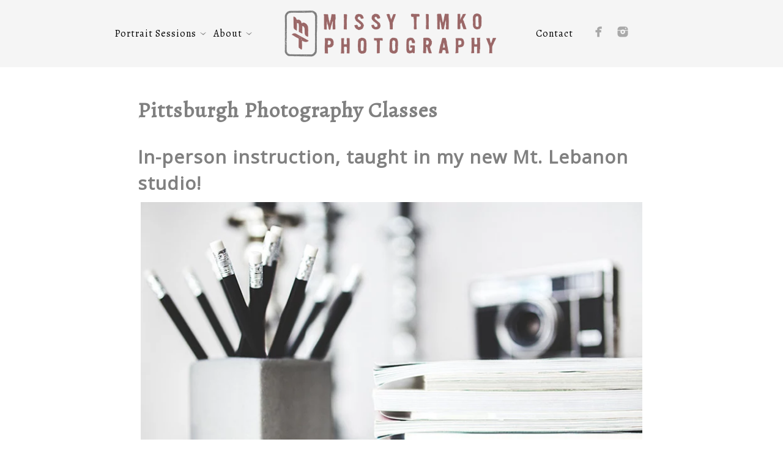

--- FILE ---
content_type: text/html; charset=utf-8
request_url: https://missytimko.com/about/education/workshops
body_size: 4580
content:
<!DOCTYPE html><!-- site by Good Gallery, www.goodgallery.com -->
<html class="no-js NonGalleryPage ">
<head>
<title>In-Person Workshops - Missy Timko Photography</title>
<meta name="description" content="Live, in-person photo classes taught by Pittsburgh photographer Missy Timko in her Mt. Lebanon studio.  Options for group and private classes." />
<link rel="dns-prefetch" href="//cdn.goodgallery.com" /> 
<link rel="shortcut icon" href="//cdn.goodgallery.com/0e229097-8df3-4174-9b2d-ff4c01bb3771/logo/2k46pgw4/pittsburgh-family-senior-baby-child-headshot-photographer.ico" />

<link rel="canonical" href="https://missytimko.com/about/education/workshops" />
 <meta name="robots" content="noarchive" /> <style type="text/css">.YB:before{content: attr(data-c);display: block;height: 150em;}</style><link rel="stylesheet" type="text/css" media="none" onload="if(media!='all')media='all'" href="//cdn.goodgallery.com/0e229097-8df3-4174-9b2d-ff4c01bb3771/d/Desktop-0fewgyhacoCBhFPcvToKAw-2-A31Fu7Ogw6HQQU6Eb67TGA.css" />
<script type="text/javascript" src="//cdn.goodgallery.com/0e229097-8df3-4174-9b2d-ff4c01bb3771/p/bundle-2teHGVEHG23F7yH4EM4Vng-20250629021656.js"></script>
<script type="text/javascript" src="//cdn.goodgallery.com/0e229097-8df3-4174-9b2d-ff4c01bb3771/d/PageData-374y1qs8-7b7ef1bb-9c4d-462e-b5b5-1dba3889acc5-A31Fu7Ogw6HQQU6Eb67TGA-2.js"></script>
<!--[if lt IE 9]><script type="text/javascript" src="/admin/Scripts/jQuery.XDomainRequest.js"></script><![endif]-->

<meta name="twitter:card" content="summary" />
<meta name="twitter:site" content="@missytimkophoto" />
<meta name="twitter:creator" content="@missytimkophoto" />
<meta property="og:url" content="https://missytimko.com/about/education/workshops" />
<meta property="og:type" content="website" />
<meta property="og:site_name" content="Missy Timko Photography" />
<meta property="og:title" content="In-Person Workshops - Missy Timko Photography" />
<meta property="og:description" content="Live, in-person photo classes taught by Pittsburgh photographer Missy Timko in her Mt. Lebanon studio.  Options for group and private classes." />
<meta property="og:image" content="//cdn.goodgallery.com/0e229097-8df3-4174-9b2d-ff4c01bb3771/r/0800/2b0gtwdo/vft2ubxy5y4.jpg" />
<script type="application/ld+json">{ "@context": "https://schema.org", "@type": "Organization", "url": "https://missytimko.com", "logo": "https://logocdn.goodgallery.com/0e229097-8df3-4174-9b2d-ff4c01bb3771/744x0/2kaumfmm/pittsburgh-family-baby-photographer-missy-timko-photography.png" }</script>

<!-- Google tag (gtag.js) -->
<script async src="https://www.googletagmanager.com/gtag/js?id=AW-959878725"></script>
<script>
  window.dataLayer = window.dataLayer || [];
  function gtag(){dataLayer.push(arguments);}
  gtag('js', new Date());

  gtag('config', 'AW-959878725');
</script>

<style type="text/css">html.no-js .nojsmenu { position: initial !important; left: auto !important; top: auto !important; color: initial !important; }</style>
<style type="text/css" data-id="inline">
html.js, html.js body {margin:0;padding:0;}
html.NonGalleryPage .PageUIContent { min-height: 100%; }
.PageTemplateUIContent { position: static !important; width:auto !important; overflow: visible; }
.PageUIContent .GGTextContent { position: relative; }
.PageUIContent { background-color: #FFFFFF; }
 .NonGalleryPage .PageUIContent #content { position: relative; } .GGTextContent, .GGTextContent * { font-size: 16px; color: #000000; line-height 1.45; letter-spacing: 1px; }
.GGTextContent:not(.CaptionContainer):Not(.PageInformationArea) {
    background-color: #FFFFFF;

        
            max-width: 860px;
            left: 50%;
            margin-left: -430px !important;
        

        
            padding: 45px 15px 45px 15px;
        
}
.GalleryUISiteNavigation {
    position: fixed;
    width: 100%;
    height: auto;
    top: 0px;
    bottom: auto;
    left: 0px;
    right: auto;
}


.GGTextContent div,
.GGTextContent p,
.GGTextContent ul,
.GGTextContent ol,
.GGTextContent table,
.GGTextContent dl,
.GGTextContent blockquote,
.GGTextContent pre {
  margin: 0;
  margin-bottom: 10px;
}

.GGTextContent > p, .GGTextContent > div, .GGTextContent.CaptionContainer > span > p, .GGTextContent.PageInformationArea > span > p, .GGTextContent.CaptionContainer > span > div, .GGTextContent.PageInformationArea > span > div {
padding: 0px 0px 0px 0px;
}

.GGTextContent div.CloseButton, .GGTextContent div.GalleryUIScrollBarVertical {
    padding: 0;
}

.GGTextContent > blockquote {
    margin: 30px;
}

.GGTextContent h1,
.GGTextContent h2,
.GGTextContent h3,
.GGTextContent h4,
.GGTextContent h5 {
    -moz-box-sizing: border-box;
    box-sizing: border-box;
    white-space: normal;
    margin: 0;
    font-weight: bold;
    background-color: #ffffff;
}

.GGTextContent h1 {
    font-size: 35px;
    color: #808080;
    line-height: 1.45;
    letter-spacing: 1px;
}
.GGTextContent > h1 {
    padding: 0px 0px 10px 0px;
}
.GGTextContent h2 {
    font-size: 30px;
    color: #808080;
    line-height: 1.45;
    letter-spacing: 1px;
}
.GGTextContent > h2, .GGTextContent .GGResponsiveTable td > h2, .CaptionContainer.GGTextContent > span > h2 {
    padding: 20px 0px 10px 0px;
}
.GGTextContent h3 {
    font-size: 25px;
    color: #808080;
    line-height: 1.45;
    letter-spacing: 1px;
}
.GGTextContent > h3 {
    padding: 20px 0px 5px 0px;
}
.GGTextContent h4 {
    font-size: 20px;
    color: #808080;
    line-height: 1.45;
    letter-spacing: 1px;
}
.GGTextContent > h4 {
    padding: 15px 0px 5px 0px;
}
.GGTextContent h5 {
    font-size: 16px;
    color: #808080;
    line-height: 1.45;
    letter-spacing: 1px;
}
.GGTextContent > h5 {
    padding: 10px 0px 10px 0px;
}

ul.GalleryUIMenu {list-style: none;margin: 0;padding: 0} ul.GalleryUIMenu a {text-decoration: none} ul.GalleryUIMenu li {position: relative; white-space: nowrap}
.GalleryUISiteNavigation {background-color: rgba(245, 245, 245, 1);width:100%;min-height:110px}
.GalleryUIMenuTopLevel .GalleryUIMenu {display: inline-block} ul.GalleryUIMenu li, div.GalleryUIMenuSubMenuDiv li {text-transform:none}
.GalleryUIMenuTopLevel .GalleryUIMenu > li {display:inline-block;padding: 10px 10px 10px 10px;border:0px solid #FFFFFF;border-left-width:0px;border-top-width:0px;white-space:nowrap;text-align:left}
.GalleryUIMenu > li {color:#000000;background-color:rgba(245, 245, 245, 1);font-size:16px;letter-spacing: 1px;;position:relative}
.GalleryUIMenu > li > a {color:#000000} .GalleryUIMenu > li.Active > a {color:#000000}
.GalleryUIMenu > li.Active {color:#000000;background-color:rgba(245, 245, 245, 1)}
span.SubMenuArrow,span.SubMenuArrowLeft,span.SubMenuArrowRight,span.SubMenuArrowUp,span.SubMenuArrowDown {display:block;position:absolute;top:50%;right:2px;margin-top:-5px;height:10px;width:10px;background-color:transparent;} span.SubMenuArrowSizing {display:inline-block;width:10px;height:10px;opacity:0;margin-right:-2px;}

.GalleryUISiteNavigation {display:flex;align-items:center;}
.GalleryUISiteNavigation .GalleryUIMenuTopLevel {width:calc(50% - 226px)}
.GalleryUISiteNavigation>div.GalleryUIMenuTopLevel:first-child>div{float:right}
.GalleryUISiteNavigation>div.GalleryUIMenuTopLevel:last-child>div{float:left}


html { font-family: 'Open Sans', sans-serif; } html:not(.wf-active) {font-family: sans-serif}
.GalleryUIMenu, .GalleryUIMenu a { font-family: 'Alegreya', serif; } html:not(.wf-active) .GalleryUIMenu,html:not(.wf-active) .GalleryUIMenu a {font-family: serif}
.PageTemplateText,.CaptionContainer,.PageInformationArea,.GGTextContent { font-family: 'Open Sans', sans-serif; } html:not(.wf-active) .PageTemplateText,html:not(.wf-active) .CaptionContainer,html:not(.wf-active) .PageInformationArea,html:not(.wf-active) .GGTextContent {font-family: sans-serif}
h1, h2, h3, h4, h5, h6 { font-family: 'Alegreya', serif;font-weight:700; } html:not(.wf-active) h1,html:not(.wf-active) h2,html:not(.wf-active) h3,html:not(.wf-active) h4,html:not(.wf-active) h5,html:not(.wf-active) h6 {font-family: serif}
.GalleryUIContainer .NameMark { font-family: 'Open Sans', sans-serif; } html:not(.wf-active) .GalleryUIContainer .NameMark {font-family: sans-serif}
.GalleryMenuContent .GGMenuPageHeading { font-family: 'Open Sans', sans-serif; } html:not(.wf-active) .GalleryMenuContent .GGMenuPageHeading {font-family: sans-serif}
.GMLabel { font-family: 'Open Sans', sans-serif; } html:not(.wf-active) .GMLabel {font-family: sans-serif}
.GMTagline { font-family: 'Open Sans', sans-serif; } html:not(.wf-active) .GMTagline {font-family: sans-serif}
div.GGForm label.SectionHeading { font-family: 'Open Sans', sans-serif; } html:not(.wf-active) div.GGForm label.SectionHeading {font-family: sans-serif}
.GGHamburgerMenuLabel { font-family: 'Open Sans', sans-serif; } html:not(.wf-active) .GGHamburgerMenuLabel {font-family: sans-serif}
h2 { font-family: 'Open Sans', sans-serif;font-weight:700; } html:not(.wf-active) h2 {font-family: sans-serif}
h3 { font-family: 'Open Sans', sans-serif;font-weight:700; } html:not(.wf-active) h3 {font-family: sans-serif}
h4 { font-family: 'Open Sans', sans-serif;font-weight:700; } html:not(.wf-active) h4 {font-family: sans-serif}
h5 { font-family: 'Open Sans', sans-serif;font-weight:700; } html:not(.wf-active) h5 {font-family: sans-serif}
h6 { font-family: 'Open Sans', sans-serif;font-weight:700; } html:not(.wf-active) h6 {font-family: sans-serif}
h1 { line-height: 1.45; text-transform: none; text-align: left; letter-spacing: 1px; }
h2 { line-height: 1.45; text-transform: none; text-align: left; letter-spacing: 1px;  }
h3 { line-height: 1.45; text-transform: none; text-align: left; letter-spacing: 1px; }
h4 { line-height: 1.45; text-transform: none; text-align: left; letter-spacing: 1px; }
h5 { line-height: 1.45; text-transform: none; text-align: left; letter-spacing: 1px; }
h6 { line-height: 1.45; text-transform: none; text-align: left; letter-spacing: 0px; }
.PageTemplateText,.CaptionContainer,.PageInformationArea,.GGTextContent { line-height: 1.45; text-transform: none; text-align: left; }
ul.GGBottomNavigation span { font-family: 'Open Sans', sans-serif; } html:not(.wf-active) ul.GGBottomNavigation span {font-family: sans-serif}
.GGTextContent .GGBreadCrumbs .GGBreadCrumb, .GGTextContent .GGBreadCrumb span { font-family: 'Open Sans', sans-serif; } html:not(.wf-active) .GGTextContent .GGBreadCrumbs .GGBreadCrumb,html:not(.wf-active) .GGTextContent .GGBreadCrumb span {font-family: sans-serif}



</style>
</head>
<body class="GalleryUIContainer" data-page-type="text" data-page-id="7b7ef1bb-9c4d-462e-b5b5-1dba3889acc5" data-tags="" data-menu-hash="A31Fu7Ogw6HQQU6Eb67TGA" data-settings-hash="0fewgyhacoCBhFPcvToKAw" data-fotomotoid="" data-imglocation="//cdn.goodgallery.com/0e229097-8df3-4174-9b2d-ff4c01bb3771/" data-cdn="//cdn.goodgallery.com/0e229097-8df3-4174-9b2d-ff4c01bb3771" data-stoken="374y1qs8" data-settingstemplateid="">
        
<div class="GalleryUISiteNavigation"><div class="GalleryUIMenuTopLevel" data-predefined="true"><div class="GalleryUIMenuContainer" data-predefined="true"><ul class="GalleryUIMenu" data-predefined="true"><li data-pid="cd7dc906-38cb-45e4-b6ae-53c2159a1f73"><a href="/portrait-sessions"><span>Portrait Sessions</span></a><span class="SubMenuArrow"> </span><span class="SubMenuArrowSizing"> </span></li><li data-pid="ff707bb3-a298-46ca-8e4c-57bf88000088"><a href="/about"><span>About</span></a><span class="SubMenuArrow"> </span><span class="SubMenuArrowSizing"> </span></li></ul></div></div><div class="MenuLogo"><a href="/" class="NavigationLogoTarget"><img src="https://logocdn.goodgallery.com/0e229097-8df3-4174-9b2d-ff4c01bb3771/744x0/2kaumfmm/pittsburgh-family-baby-photographer-missy-timko-photography.png" alt="Pittsburgh Family Baby Photographer Missy Timko Photography" title="Pittsburgh Family Baby Photographer Missy Timko Photography" border="0" style="padding: 10px 40px 10px 40px;float:left;" height="90" width="372"></a></div><div class="GalleryUIMenuTopLevel" data-predefined="true"><div class="GalleryUIMenuContainer" data-predefined="true"><ul class="GalleryUIMenu" data-predefined="true"><li data-pid="b4f1a84b-108b-499e-ad8f-d4b962484743"><a href="/contact"><span>Contact</span></a></li><li data-pid="09d64cd0-483b-4005-8feb-00dfbdcbbbee" class="TypeMenuHTML SocialNetwork"></li></ul></div></div></div><div class="GalleryUIMenuSubLevel" style="opacity:0;display:none;z-index:10101;" data-pid="cd7dc906-38cb-45e4-b6ae-53c2159a1f73"><div class="GalleryUIMenuContainer"><ul class="GalleryUIMenu"><li data-pid="29bda28b-660f-4e67-9fa7-87d0918bedc5"><a href="/portrait-sessions/families">Families</a></li><li data-pid="b77b6b47-928e-44f1-8ff0-2e6fdecba035"><a href="/portrait-sessions/children">Children</a></li><li data-pid="43c113f5-11d2-474a-a714-d6ce633bdb63"><a href="/portrait-sessions/headshots">Headshots</a></li><li data-pid="3b17edab-3c14-4748-b39f-65ca9c284db0"><a href="/portrait-sessions/corporate-branding">Corporate & Branding</a></li><li data-pid="62a9c7ba-3e17-4c4a-80c9-942b49c88fbf"><a href="/portrait-sessions/newborns">Newborns</a></li><li data-pid="2ddc6e9b-9346-4a21-9a58-a3c5f453b82c"><a href="/portrait-sessions/maternity">Maternity</a></li><li data-pid="2902ace6-c4cf-420c-85b0-01ad37865f46"><a href="/portrait-sessions/seniors">Seniors</a></li></ul></div></div><div class="GalleryUIMenuSubLevel" style="opacity:0;display:none;z-index:10101;" data-pid="ff707bb3-a298-46ca-8e4c-57bf88000088"><div class="GalleryUIMenuContainer"><ul class="GalleryUIMenu"><li data-pid="8a17a844-ffd7-44bc-ab59-cf8dd8bab574"><a href="/about/about-missy">About Missy</a></li><li data-pid="4a850020-95db-456d-8978-e7ac78e175b2"><a href="/about/studio-location">Studio Location</a></li><li data-pid="3893fbad-2132-416a-bc61-4dc7f6872142"><a href="/about/pricing">Pricing</a></li><li data-pid="cd550388-ff4c-4c28-a719-32e4a9473264"><a href="/about/reviews">Reviews</a></li><li data-pid="6d01c11b-ee31-4cd3-8d67-395bc1fe8ec5"><a href="/about/education">Photography Education</a></li><li data-pid="e36e4f71-5c7e-48ba-9361-9a04939f811b"><a href="/about/portrait-session-faq">Portrait Session FAQ</a></li><li data-pid="06857947-e49b-4c82-b801-c003cbfb2cda"><a href="/about/headshot-faq">Headshot FAQ</a></li></ul></div></div>
     

        <div class="PageUIContent PageTemplateUIContent" style="margin-top:110px">
    <div id="content" style="padding:0px;margin:0px;display:block;">

        

                <div class="GGRedactorContent GGTextContent  SelectionEnabled">
<h1>Pittsburgh Photography Classes</h1><h2>In-person instruction, taught in my new Mt. Lebanon studio!</h2><p><ggimage contenteditable=false class=ivft2ubxy5y4 style="width:100%;display:inline-block;vertical-align:bottom;margin-right:5px;margin-left:5px;max-width:calc(100% - 10px);text-align:center"><ggdummy style=padding-top:56.3825%></ggdummy><ggimg><picture><source type=image/webp sizes="(min-width: 860px) 860px, 100vw" srcset="//cdn.goodgallery.com/0e229097-8df3-4174-9b2d-ff4c01bb3771/r/0200/2b0gtwdo/vft2ubxy5y4.webp 200w, //cdn.goodgallery.com/0e229097-8df3-4174-9b2d-ff4c01bb3771/r/0300/2b0gtwdo/vft2ubxy5y4.webp 300w, //cdn.goodgallery.com/0e229097-8df3-4174-9b2d-ff4c01bb3771/r/0480/2b0gtwdo/vft2ubxy5y4.webp 480w, //cdn.goodgallery.com/0e229097-8df3-4174-9b2d-ff4c01bb3771/r/0640/2b0gtwdo/vft2ubxy5y4.webp 640w, //cdn.goodgallery.com/0e229097-8df3-4174-9b2d-ff4c01bb3771/r/0800/2b0gtwdo/vft2ubxy5y4.webp 800w"><source type=image/jpeg sizes="(min-width: 860px) 860px, 100vw" srcset="//cdn.goodgallery.com/0e229097-8df3-4174-9b2d-ff4c01bb3771/r/0200/2b0gtwdo/vft2ubxy5y4.jpg 200w, //cdn.goodgallery.com/0e229097-8df3-4174-9b2d-ff4c01bb3771/r/0300/2b0gtwdo/vft2ubxy5y4.jpg 300w, //cdn.goodgallery.com/0e229097-8df3-4174-9b2d-ff4c01bb3771/r/0480/2b0gtwdo/vft2ubxy5y4.jpg 480w, //cdn.goodgallery.com/0e229097-8df3-4174-9b2d-ff4c01bb3771/r/0640/2b0gtwdo/vft2ubxy5y4.jpg 640w, //cdn.goodgallery.com/0e229097-8df3-4174-9b2d-ff4c01bb3771/r/0800/2b0gtwdo/vft2ubxy5y4.jpg 800w"><img src=//cdn.goodgallery.com/0e229097-8df3-4174-9b2d-ff4c01bb3771/r/0800/2b0gtwdo/vft2ubxy5y4.jpg draggable=false alt="" srcset="//cdn.goodgallery.com/0e229097-8df3-4174-9b2d-ff4c01bb3771/r/0800/2b0gtwdo/vft2ubxy5y4.jpg, //cdn.goodgallery.com/0e229097-8df3-4174-9b2d-ff4c01bb3771/r/0800/2b0gtwdo/vft2ubxy5y4.jpg 2x" loading=lazy></picture></ggimg></ggimage><br><p><span style="font-family:Open Sans,sans-serif">Welcome to Missy Timko education! These are individual and small-group workshops for those that own a DSLR and want to learn how to use their camera in semi-auto and manual modes. These are hosted at my Pittsburgh photography studio located in the Mt. Lebanon neighborhood of Pittsburgh. <br> <br>Private classes are scheduled in a series of 2-3 classes. Get in touch for details on the class series. <br> <br>You may schedule a private class for yourself or a class for your own group–PPC does not coordinate your group’s scheduling. Get in touch for details.</span></p>
    <p class="TextPageCopyrightStatement">Missy Timko Photography | info@missytimko.com | 412-559-3889</p>
</div>
                                    </div>
    </div>

        
            <noscript>
                <br class="brcrumb" />
                <hr />
                    <div class="crumb">
                        <a href="/about" title="About">
                            <span>About</span>
                        </a> &gt;
                    </div>
                    <div class="crumb">
                        <a href="/about/education" title="Photography Education">
                            <span>Photography Education</span>
                        </a> &gt;
                    </div>
                    <div class="crumb">
                        <a href="/about/education/workshops" title="In-Person Workshops">
                            <span>In-Person Workshops</span>
                        </a> &gt;
                    </div>
                <div class="crumb">
                    <span>In-Person Workshops - Missy Timko Photography</span>
                </div>
            </noscript>
        
    </body>
</html>


--- FILE ---
content_type: text/javascript
request_url: https://cdn.goodgallery.com/0e229097-8df3-4174-9b2d-ff4c01bb3771/d/PageData-374y1qs8-7b7ef1bb-9c4d-462e-b5b5-1dba3889acc5-A31Fu7Ogw6HQQU6Eb67TGA-2.js
body_size: 46585
content:
var GGData=GGData||{};GGData['Menu-A31Fu7Ogw6HQQU6Eb67TGA']=GGData['Menu-A31Fu7Ogw6HQQU6Eb67TGA']||[{"PageID":"48b07dca-2c79-43ff-b196-260bbc7da0f7","Name":"Home","Link":"/","ParentID":null,"SortOrder":0,"Children":[],"Active":false,"Count":0,"Hash":"0fewgyhacoCBhFPcvToKAw","SettingsPageID":"e84fdd70-9098-44cb-9dd0-112972e3f584","GalleryID":"348c8727-e148-4e2c-9f56-f40975f613a3","CalculatedPageTypeID":2,"RedirectLink":null,"IsThumbnailPage":false,"PageURL":"/","Description":"Pittsburgh photographer Missy Timko: family, newborn, senior, maternity, and child portraits. Headshots \u0026 branding for businesses and corporations.","PageInformationTop":"\u003cp style=\u0022text-align: center;\u0022\u003e\u003cspan style=\u0022font-family: \u0027Butler Light\u0027, serif; font-size: 24px;\u0022\u003eTimeless portraits, thoughtfully made.\u003cbr data-start=\u0022487\u0022 data-end=\u0022490\u0022\u003e\u003c/span\u003e\u003cspan style=\u0022font-family: \u0027Butler Light\u0027, serif; font-size: 18px;\u0022\u003eElegant, natural photography for families, milestones, and professional headshots in Pittsburgh, PA.\u003c/span\u003e\u003c/p\u003e\n\u003cp style=\u0022text-align: center;\u0022\u003e\u003cem\u003e\u003cspan style=\u0022font-size: 14px; font-family: \u0027Butler Light\u0027, serif;\u0022\u003eMissy Timko Photography // info@missytimko.com // 412-559-3889\u003c/span\u003e\u003c/em\u003e\n    \u003ca href=\u0022tel:412-559-3889\u0022\u003e\u003c/a\u003e\u003c/p\u003e","PageInformation":"\u003ch1 style=\u0022text-align: center;\u0022\u003eOur lives are a collection of moments. We capture those moments, naturally and beautifully.\u003c/h1\u003e\n\u003cp style=\u0022text-align: center;\u0022\u003e\u003cstrong\u003e\u003cspan style=\u0022font-size: 24px;\u0022\u003e \u003c/span\u003e\u003c/strong\u003e\u003c/p\u003e\n\u003cp\u003eWhether we’re photographing you in your home, the outdoors, your offices, or in our studio, we will capture your moments the way that you want to remember them, regardless of which part of life’s journey you’re on. No props or filters needed – Missy’s\n    lens captures your personality in portraiture. We bring out the natural beauty of a baby bump, a newborn’s homecoming, the laughter and playfulness of your children, and the love of your family across every generation.\u003c/p\u003e\n\u003cp\u003e\u003cggimage contenteditable=\u0022false\u0022 class=\u0022iqfw0xeepzpr\u0022 style=\u0022width:100%;\u0022\u003e\u003cggdummy style=\u0022padding-top:66.8762%\u0022\u003e\u003c/ggdummy\u003e\u003cggimg\u003e\u003cpicture\u003e\u003csource type=\u0022image/webp\u0022 sizes=\u0022(min-width: 860px) 860px, 100vw\u0022 srcset=\u0022//cdn.goodgallery.com/0e229097-8df3-4174-9b2d-ff4c01bb3771/r/0200/2k5z01u0/%c2%a9-2019-missy-timko-photography-wwwmissytimkocom-46.webp 200w, //cdn.goodgallery.com/0e229097-8df3-4174-9b2d-ff4c01bb3771/r/0300/2k5z01u0/%c2%a9-2019-missy-timko-photography-wwwmissytimkocom-46.webp 300w, //cdn.goodgallery.com/0e229097-8df3-4174-9b2d-ff4c01bb3771/r/0480/2k5z01u0/%c2%a9-2019-missy-timko-photography-wwwmissytimkocom-46.webp 480w, //cdn.goodgallery.com/0e229097-8df3-4174-9b2d-ff4c01bb3771/r/0640/2k5z01u0/%c2%a9-2019-missy-timko-photography-wwwmissytimkocom-46.webp 640w, //cdn.goodgallery.com/0e229097-8df3-4174-9b2d-ff4c01bb3771/r/0800/2k5z01u0/%c2%a9-2019-missy-timko-photography-wwwmissytimkocom-46.webp 800w, //cdn.goodgallery.com/0e229097-8df3-4174-9b2d-ff4c01bb3771/r/1024/2k5z01u0/%c2%a9-2019-missy-timko-photography-wwwmissytimkocom-46.webp 1024w, //cdn.goodgallery.com/0e229097-8df3-4174-9b2d-ff4c01bb3771/r/1280/2k5z01u0/%c2%a9-2019-missy-timko-photography-wwwmissytimkocom-46.webp 1280w, //cdn.goodgallery.com/0e229097-8df3-4174-9b2d-ff4c01bb3771/r/1600/2k5z01u0/%c2%a9-2019-missy-timko-photography-wwwmissytimkocom-46.webp 1600w\u0022\u003e\u003c/source\u003e\u003csource type=\u0022image/jpeg\u0022 sizes=\u0022(min-width: 860px) 860px, 100vw\u0022 srcset=\u0022//cdn.goodgallery.com/0e229097-8df3-4174-9b2d-ff4c01bb3771/r/0200/2k5z01u0/%c2%a9-2019-missy-timko-photography-wwwmissytimkocom-46.jpg 200w, //cdn.goodgallery.com/0e229097-8df3-4174-9b2d-ff4c01bb3771/r/0300/2k5z01u0/%c2%a9-2019-missy-timko-photography-wwwmissytimkocom-46.jpg 300w, //cdn.goodgallery.com/0e229097-8df3-4174-9b2d-ff4c01bb3771/r/0480/2k5z01u0/%c2%a9-2019-missy-timko-photography-wwwmissytimkocom-46.jpg 480w, //cdn.goodgallery.com/0e229097-8df3-4174-9b2d-ff4c01bb3771/r/0640/2k5z01u0/%c2%a9-2019-missy-timko-photography-wwwmissytimkocom-46.jpg 640w, //cdn.goodgallery.com/0e229097-8df3-4174-9b2d-ff4c01bb3771/r/0800/2k5z01u0/%c2%a9-2019-missy-timko-photography-wwwmissytimkocom-46.jpg 800w, //cdn.goodgallery.com/0e229097-8df3-4174-9b2d-ff4c01bb3771/r/1024/2k5z01u0/%c2%a9-2019-missy-timko-photography-wwwmissytimkocom-46.jpg 1024w, //cdn.goodgallery.com/0e229097-8df3-4174-9b2d-ff4c01bb3771/r/1280/2k5z01u0/%c2%a9-2019-missy-timko-photography-wwwmissytimkocom-46.jpg 1280w, //cdn.goodgallery.com/0e229097-8df3-4174-9b2d-ff4c01bb3771/r/1600/2k5z01u0/%c2%a9-2019-missy-timko-photography-wwwmissytimkocom-46.jpg 1600w\u0022\u003e\u003c/source\u003e\u003cimg src=\u0022//cdn.goodgallery.com/0e229097-8df3-4174-9b2d-ff4c01bb3771/r/0800/2k5z01u0/%c2%a9-2019-missy-timko-photography-wwwmissytimkocom-46.jpg\u0022 draggable=\u0022false\u0022 alt=\u0022© 2019 Missy Timko Photography www.missytimko.com\u0022 title=\u0022© 2019 Missy Timko Photography www.missytimko.com\u0022 srcset=\u0022//cdn.goodgallery.com/0e229097-8df3-4174-9b2d-ff4c01bb3771/r/1024/2k5z01u0/%c2%a9-2019-missy-timko-photography-wwwmissytimkocom-46.jpg, //cdn.goodgallery.com/0e229097-8df3-4174-9b2d-ff4c01bb3771/r/1600/2k5z01u0/%c2%a9-2019-missy-timko-photography-wwwmissytimkocom-46.jpg 2x\u0022 loading=\u0022lazy\u0022\u003e\u003c/picture\u003e\u003c/ggimg\u003e\u003c/ggimage\u003e\u003c/p\u003e\n\u003ch2\u003e\u003cem\u003eRelaxed and natural\u003c/em\u003e\u003c/h2\u003e\n\u003cp\u003eWhen you’re relaxed and comfortable, the photos are more natural. Stiff poses, excessive makeup, and poor lighting can take away the beauty of that moment. That’s not our style – and it’s probably not your style either.\u003c/p\u003e\n\u003cp\u003eHere at \u003cstrong\u003eMissy Timko Photography\u003c/strong\u003e, we specialize in \u003cstrong\u003ecapturing people at their natural best\u003c/strong\u003e. Our talented team of hair \u0026amp; makeup artists and wardrobe stylists artfully craft a naturally enhanced you with subtle touches\n    to make you feel more confident in front of the lens. We listen to your story and your vision. Then we design a session around you to keep your children little forever. \u003c/p\u003e\n\u003cp\u003e\u003ca href=\u0022https://missytimko.com/portrait-sessions/maternity\u0022 rel=\u0022noopener noreferrer\u0022\u003eMaternity\u003c/a\u003e and \u003ca href=\u0022https://missytimko.com/portrait-sessions/newborns\u0022 rel=\u0022noopener noreferrer\u0022\u003enewborn\u003c/a\u003e, \u003ca href=\u0022https://missytimko.com/portrait-sessions/children\u0022 rel=\u0022noopener noreferrer\u0022\u003echildren\u003c/a\u003e, \u003ca href=\u0022https://missytimko.com/portrait-sessions/families\u0022 rel=\u0022noopener noreferrer\u0022\u003efamilies\u003c/a\u003e,\n    \u003ca href=\u0022https://missytimko.com/portrait-sessions/seniors\u0022 rel=\u0022noopener noreferrer\u0022\u003egraduating seniors\u003c/a\u003e, and \u003ca href=\u0022https://missytimko.com/portrait-sessions/headshots\u0022 rel=\u0022noopener noreferrer\u0022\u003eprofessional headshots\u003c/a\u003e are our specialty. Plus, we offer \u003ca href=\u0022https://missytimko.com/about/wall-art\u0022 rel=\u0022noopener noreferrer\u0022\u003eportrait art design\u003c/a\u003e    as the perfect complement to your portraits. We also offer \u003ca href=\u0022https://missytimko.com/about/education\u0022 rel=\u0022noopener noreferrer\u0022\u003ephotography classes\u003c/a\u003e at our Pittsburgh \u003ca href=\u0022https://missytimko.com/about/studio-location\u0022 rel=\u0022noopener noreferrer\u0022\u003ephotography studio\u003c/a\u003e for those who love\n    taking pictures as much as we do.\u003c/p\u003e\n\u003cp\u003e\u003cggimage contenteditable=\u0022false\u0022 class=\u0022i4cvpb5ft4xa\u0022 style=\u0022width:100%;\u0022\u003e\u003cggdummy style=\u0022padding-top:66.7022%\u0022\u003e\u003c/ggdummy\u003e\u003cggimg\u003e\u003cpicture\u003e\u003csource type=\u0022image/webp\u0022 sizes=\u0022(min-width: 860px) 860px, 100vw\u0022 srcset=\u0022//cdn.goodgallery.com/0e229097-8df3-4174-9b2d-ff4c01bb3771/r/0200/2ozajuy6/%c2%a9-2021-missy-timko-photography-wwwmissytimkocom-9.webp 200w, //cdn.goodgallery.com/0e229097-8df3-4174-9b2d-ff4c01bb3771/r/0300/2ozajuy6/%c2%a9-2021-missy-timko-photography-wwwmissytimkocom-9.webp 300w, //cdn.goodgallery.com/0e229097-8df3-4174-9b2d-ff4c01bb3771/r/0480/2ozajuy6/%c2%a9-2021-missy-timko-photography-wwwmissytimkocom-9.webp 480w, //cdn.goodgallery.com/0e229097-8df3-4174-9b2d-ff4c01bb3771/r/0640/2ozajuy6/%c2%a9-2021-missy-timko-photography-wwwmissytimkocom-9.webp 640w, //cdn.goodgallery.com/0e229097-8df3-4174-9b2d-ff4c01bb3771/r/0800/2ozajuy6/%c2%a9-2021-missy-timko-photography-wwwmissytimkocom-9.webp 800w, //cdn.goodgallery.com/0e229097-8df3-4174-9b2d-ff4c01bb3771/r/1024/2ozajuy6/%c2%a9-2021-missy-timko-photography-wwwmissytimkocom-9.webp 1024w, //cdn.goodgallery.com/0e229097-8df3-4174-9b2d-ff4c01bb3771/r/1280/2ozajuy6/%c2%a9-2021-missy-timko-photography-wwwmissytimkocom-9.webp 1280w, //cdn.goodgallery.com/0e229097-8df3-4174-9b2d-ff4c01bb3771/r/1600/2ozajuy6/%c2%a9-2021-missy-timko-photography-wwwmissytimkocom-9.webp 1600w, //cdn.goodgallery.com/0e229097-8df3-4174-9b2d-ff4c01bb3771/r/1920/2ozajuy6/%c2%a9-2021-missy-timko-photography-wwwmissytimkocom-9.webp 1920w, //cdn.goodgallery.com/0e229097-8df3-4174-9b2d-ff4c01bb3771/r/2560/2ozajuy6/%c2%a9-2021-missy-timko-photography-wwwmissytimkocom-9.webp 2560w, //cdn.goodgallery.com/0e229097-8df3-4174-9b2d-ff4c01bb3771/r/3200/2ozajuy6/%c2%a9-2021-missy-timko-photography-wwwmissytimkocom-9.webp 3200w, //cdn.goodgallery.com/0e229097-8df3-4174-9b2d-ff4c01bb3771/r/4096/2ozajuy6/%c2%a9-2021-missy-timko-photography-wwwmissytimkocom-9.webp 4096w, //cdn.goodgallery.com/0e229097-8df3-4174-9b2d-ff4c01bb3771/r/6000/2ozajuy6/%c2%a9-2021-missy-timko-photography-wwwmissytimkocom-9.webp 6000w\u0022\u003e\u003c/source\u003e\u003csource type=\u0022image/jpeg\u0022 sizes=\u0022(min-width: 860px) 860px, 100vw\u0022 srcset=\u0022//cdn.goodgallery.com/0e229097-8df3-4174-9b2d-ff4c01bb3771/r/0200/2ozajuy6/%c2%a9-2021-missy-timko-photography-wwwmissytimkocom-9.jpg 200w, //cdn.goodgallery.com/0e229097-8df3-4174-9b2d-ff4c01bb3771/r/0300/2ozajuy6/%c2%a9-2021-missy-timko-photography-wwwmissytimkocom-9.jpg 300w, //cdn.goodgallery.com/0e229097-8df3-4174-9b2d-ff4c01bb3771/r/0480/2ozajuy6/%c2%a9-2021-missy-timko-photography-wwwmissytimkocom-9.jpg 480w, //cdn.goodgallery.com/0e229097-8df3-4174-9b2d-ff4c01bb3771/r/0640/2ozajuy6/%c2%a9-2021-missy-timko-photography-wwwmissytimkocom-9.jpg 640w, //cdn.goodgallery.com/0e229097-8df3-4174-9b2d-ff4c01bb3771/r/0800/2ozajuy6/%c2%a9-2021-missy-timko-photography-wwwmissytimkocom-9.jpg 800w, //cdn.goodgallery.com/0e229097-8df3-4174-9b2d-ff4c01bb3771/r/1024/2ozajuy6/%c2%a9-2021-missy-timko-photography-wwwmissytimkocom-9.jpg 1024w, //cdn.goodgallery.com/0e229097-8df3-4174-9b2d-ff4c01bb3771/r/1280/2ozajuy6/%c2%a9-2021-missy-timko-photography-wwwmissytimkocom-9.jpg 1280w, //cdn.goodgallery.com/0e229097-8df3-4174-9b2d-ff4c01bb3771/r/1600/2ozajuy6/%c2%a9-2021-missy-timko-photography-wwwmissytimkocom-9.jpg 1600w, //cdn.goodgallery.com/0e229097-8df3-4174-9b2d-ff4c01bb3771/r/1920/2ozajuy6/%c2%a9-2021-missy-timko-photography-wwwmissytimkocom-9.jpg 1920w, //cdn.goodgallery.com/0e229097-8df3-4174-9b2d-ff4c01bb3771/r/2560/2ozajuy6/%c2%a9-2021-missy-timko-photography-wwwmissytimkocom-9.jpg 2560w, //cdn.goodgallery.com/0e229097-8df3-4174-9b2d-ff4c01bb3771/r/3200/2ozajuy6/%c2%a9-2021-missy-timko-photography-wwwmissytimkocom-9.jpg 3200w, //cdn.goodgallery.com/0e229097-8df3-4174-9b2d-ff4c01bb3771/r/4096/2ozajuy6/%c2%a9-2021-missy-timko-photography-wwwmissytimkocom-9.jpg 4096w, //cdn.goodgallery.com/0e229097-8df3-4174-9b2d-ff4c01bb3771/r/6000/2ozajuy6/%c2%a9-2021-missy-timko-photography-wwwmissytimkocom-9.jpg 6000w\u0022\u003e\u003c/source\u003e\u003cimg src=\u0022//cdn.goodgallery.com/0e229097-8df3-4174-9b2d-ff4c01bb3771/r/0800/2ozajuy6/%c2%a9-2021-missy-timko-photography-wwwmissytimkocom-9.jpg\u0022 draggable=\u0022false\u0022 alt=\u0022© 2021 Missy Timko Photography www.missytimko.com\u0022 title=\u0022© 2021 Missy Timko Photography www.missytimko.com\u0022 srcset=\u0022//cdn.goodgallery.com/0e229097-8df3-4174-9b2d-ff4c01bb3771/r/1024/2ozajuy6/%c2%a9-2021-missy-timko-photography-wwwmissytimkocom-9.jpg, //cdn.goodgallery.com/0e229097-8df3-4174-9b2d-ff4c01bb3771/r/2560/2ozajuy6/%c2%a9-2021-missy-timko-photography-wwwmissytimkocom-9.jpg 2x\u0022 loading=\u0022lazy\u0022\u003e\u003c/picture\u003e\u003c/ggimg\u003e\u003c/ggimage\u003e\u003c/p\u003e\n\u003ch2\u003e\u003cem\u003eIt’s all about you\u003c/em\u003e\u003c/h2\u003e\n\u003cp\u003eThis is your moment! You’ve prepared for this moment for a long time. So have we; we’re ready for you.\u003c/p\u003e\n\u003cp\u003eOur team takes the time to understand the moment you wish to preserve, then we work with you to design a custom photography session. All the details, from location, hair to wardrobe are meticulously planned. We have a lookbook with tips and information\n    to help you prepare for your big day. Plus, we’re here with you every step of the way to answer your questions. Our goal is to make you relaxed and comfortable with everything from our complimentary phone consultation to custom wall art design and\n    installation.\n\u003c/p\u003e\n\u003cp\u003e \u003c/p\u003e\n\u003ch2 style=\u0022text-align: center;\u0022\u003e\u003cggimage contenteditable=\u0022false\u0022 class=\u0022ic0ug0tvj2ao\u0022 style=\u0022width:100%;\u0022\u003e\u003cggdummy style=\u0022padding-top:66.8181%\u0022\u003e\u003c/ggdummy\u003e\u003cggimg\u003e\u003cpicture\u003e\u003csource type=\u0022image/webp\u0022 sizes=\u0022(min-width: 860px) 860px, 100vw\u0022 srcset=\u0022//cdn.goodgallery.com/0e229097-8df3-4174-9b2d-ff4c01bb3771/r/0200/2k5z02a8/%c2%a9-2019-missy-timko-photography-wwwmissytimkocom-47.webp 200w, //cdn.goodgallery.com/0e229097-8df3-4174-9b2d-ff4c01bb3771/r/0300/2k5z02a8/%c2%a9-2019-missy-timko-photography-wwwmissytimkocom-47.webp 300w, //cdn.goodgallery.com/0e229097-8df3-4174-9b2d-ff4c01bb3771/r/0480/2k5z02a8/%c2%a9-2019-missy-timko-photography-wwwmissytimkocom-47.webp 480w, //cdn.goodgallery.com/0e229097-8df3-4174-9b2d-ff4c01bb3771/r/0640/2k5z02a8/%c2%a9-2019-missy-timko-photography-wwwmissytimkocom-47.webp 640w, //cdn.goodgallery.com/0e229097-8df3-4174-9b2d-ff4c01bb3771/r/0800/2k5z02a8/%c2%a9-2019-missy-timko-photography-wwwmissytimkocom-47.webp 800w, //cdn.goodgallery.com/0e229097-8df3-4174-9b2d-ff4c01bb3771/r/1024/2k5z02a8/%c2%a9-2019-missy-timko-photography-wwwmissytimkocom-47.webp 1024w, //cdn.goodgallery.com/0e229097-8df3-4174-9b2d-ff4c01bb3771/r/1280/2k5z02a8/%c2%a9-2019-missy-timko-photography-wwwmissytimkocom-47.webp 1280w, //cdn.goodgallery.com/0e229097-8df3-4174-9b2d-ff4c01bb3771/r/1600/2k5z02a8/%c2%a9-2019-missy-timko-photography-wwwmissytimkocom-47.webp 1600w\u0022\u003e\u003c/source\u003e\u003csource type=\u0022image/jpeg\u0022 sizes=\u0022(min-width: 860px) 860px, 100vw\u0022 srcset=\u0022//cdn.goodgallery.com/0e229097-8df3-4174-9b2d-ff4c01bb3771/r/0200/2k5z02a8/%c2%a9-2019-missy-timko-photography-wwwmissytimkocom-47.jpg 200w, //cdn.goodgallery.com/0e229097-8df3-4174-9b2d-ff4c01bb3771/r/0300/2k5z02a8/%c2%a9-2019-missy-timko-photography-wwwmissytimkocom-47.jpg 300w, //cdn.goodgallery.com/0e229097-8df3-4174-9b2d-ff4c01bb3771/r/0480/2k5z02a8/%c2%a9-2019-missy-timko-photography-wwwmissytimkocom-47.jpg 480w, //cdn.goodgallery.com/0e229097-8df3-4174-9b2d-ff4c01bb3771/r/0640/2k5z02a8/%c2%a9-2019-missy-timko-photography-wwwmissytimkocom-47.jpg 640w, //cdn.goodgallery.com/0e229097-8df3-4174-9b2d-ff4c01bb3771/r/0800/2k5z02a8/%c2%a9-2019-missy-timko-photography-wwwmissytimkocom-47.jpg 800w, //cdn.goodgallery.com/0e229097-8df3-4174-9b2d-ff4c01bb3771/r/1024/2k5z02a8/%c2%a9-2019-missy-timko-photography-wwwmissytimkocom-47.jpg 1024w, //cdn.goodgallery.com/0e229097-8df3-4174-9b2d-ff4c01bb3771/r/1280/2k5z02a8/%c2%a9-2019-missy-timko-photography-wwwmissytimkocom-47.jpg 1280w, //cdn.goodgallery.com/0e229097-8df3-4174-9b2d-ff4c01bb3771/r/1600/2k5z02a8/%c2%a9-2019-missy-timko-photography-wwwmissytimkocom-47.jpg 1600w\u0022\u003e\u003c/source\u003e\u003cimg src=\u0022//cdn.goodgallery.com/0e229097-8df3-4174-9b2d-ff4c01bb3771/r/0800/2k5z02a8/%c2%a9-2019-missy-timko-photography-wwwmissytimkocom-47.jpg\u0022 draggable=\u0022false\u0022 alt=\u0022© 2019 Missy Timko Photography www.missytimko.com\u0022 title=\u0022© 2019 Missy Timko Photography www.missytimko.com\u0022 srcset=\u0022//cdn.goodgallery.com/0e229097-8df3-4174-9b2d-ff4c01bb3771/r/1024/2k5z02a8/%c2%a9-2019-missy-timko-photography-wwwmissytimkocom-47.jpg, //cdn.goodgallery.com/0e229097-8df3-4174-9b2d-ff4c01bb3771/r/1600/2k5z02a8/%c2%a9-2019-missy-timko-photography-wwwmissytimkocom-47.jpg 2x\u0022 loading=\u0022lazy\u0022\u003e\u003c/picture\u003e\u003c/ggimg\u003e\u003c/ggimage\u003e\n    \u003cbr\u003e\n\u003c/h2\u003e\n\u003ch2 style=\u0022text-align: center;\u0022\u003eWe want you to be excited about your photography session – not stressed about it.\u003c/h2\u003e\n\u003cdiv class=\u0022CTAContainer\u0022\u003e\n    \u003cdiv class=\u0022ButtonCTA\u0022\u003e\n        \u003ca class=\u0022CTAButton\u0022 href=\u0022https://missytimko.com/contact\u0022 rel=\u0022noopener noreferrer\u0022 target=\u0022_blank\u0022\u003e\u003cspan\u003eGet in touch!\u003c/span\u003e\u003c/a\u003e\n    \u003c/div\u003e\n\u003c/div\u003e\n\u003ch1 style=\u0022text-align: center;\u0022\u003e\n    \u003ca href=\u0022https://missytimko.com/book\u0022 rel=\u0022noopener noreferrer\u0022\u003e\u003c/a\u003e\n    \u003ca href=\u0022https://missytimko.com/book\u0022 rel=\u0022noopener noreferrer\u0022\u003e\u003c/a\u003e\u003c/h1\u003e\n\u003cp\u003e\u003cggimage contenteditable=\u0022false\u0022 class=\u0022ieqwxqyeclpj\u0022 style=\u0022width:100%;\u0022\u003e\u003cggdummy style=\u0022padding-top:66.8181%\u0022\u003e\u003c/ggdummy\u003e\u003cggimg\u003e\u003cpicture\u003e\u003csource type=\u0022image/webp\u0022 sizes=\u0022(min-width: 860px) 860px, 100vw\u0022 srcset=\u0022//cdn.goodgallery.com/0e229097-8df3-4174-9b2d-ff4c01bb3771/r/0200/2k5z02o3/eqwxqyeclpj.webp 200w, //cdn.goodgallery.com/0e229097-8df3-4174-9b2d-ff4c01bb3771/r/0300/2k5z02o3/eqwxqyeclpj.webp 300w, //cdn.goodgallery.com/0e229097-8df3-4174-9b2d-ff4c01bb3771/r/0480/2k5z02o3/eqwxqyeclpj.webp 480w, //cdn.goodgallery.com/0e229097-8df3-4174-9b2d-ff4c01bb3771/r/0640/2k5z02o3/eqwxqyeclpj.webp 640w, //cdn.goodgallery.com/0e229097-8df3-4174-9b2d-ff4c01bb3771/r/0800/2k5z02o3/eqwxqyeclpj.webp 800w, //cdn.goodgallery.com/0e229097-8df3-4174-9b2d-ff4c01bb3771/r/1024/2k5z02o3/eqwxqyeclpj.webp 1024w, //cdn.goodgallery.com/0e229097-8df3-4174-9b2d-ff4c01bb3771/r/1280/2k5z02o3/eqwxqyeclpj.webp 1280w, //cdn.goodgallery.com/0e229097-8df3-4174-9b2d-ff4c01bb3771/r/1600/2k5z02o3/eqwxqyeclpj.webp 1600w\u0022\u003e\u003c/source\u003e\u003csource type=\u0022image/jpeg\u0022 sizes=\u0022(min-width: 860px) 860px, 100vw\u0022 srcset=\u0022//cdn.goodgallery.com/0e229097-8df3-4174-9b2d-ff4c01bb3771/r/0200/2k5z02o3/eqwxqyeclpj.jpg 200w, //cdn.goodgallery.com/0e229097-8df3-4174-9b2d-ff4c01bb3771/r/0300/2k5z02o3/eqwxqyeclpj.jpg 300w, //cdn.goodgallery.com/0e229097-8df3-4174-9b2d-ff4c01bb3771/r/0480/2k5z02o3/eqwxqyeclpj.jpg 480w, //cdn.goodgallery.com/0e229097-8df3-4174-9b2d-ff4c01bb3771/r/0640/2k5z02o3/eqwxqyeclpj.jpg 640w, //cdn.goodgallery.com/0e229097-8df3-4174-9b2d-ff4c01bb3771/r/0800/2k5z02o3/eqwxqyeclpj.jpg 800w, //cdn.goodgallery.com/0e229097-8df3-4174-9b2d-ff4c01bb3771/r/1024/2k5z02o3/eqwxqyeclpj.jpg 1024w, //cdn.goodgallery.com/0e229097-8df3-4174-9b2d-ff4c01bb3771/r/1280/2k5z02o3/eqwxqyeclpj.jpg 1280w, //cdn.goodgallery.com/0e229097-8df3-4174-9b2d-ff4c01bb3771/r/1600/2k5z02o3/eqwxqyeclpj.jpg 1600w\u0022\u003e\u003c/source\u003e\u003cimg src=\u0022//cdn.goodgallery.com/0e229097-8df3-4174-9b2d-ff4c01bb3771/r/0800/2k5z02o3/eqwxqyeclpj.jpg\u0022 draggable=\u0022false\u0022 alt=\u0022\u0022 title=\u0022\u0022 srcset=\u0022//cdn.goodgallery.com/0e229097-8df3-4174-9b2d-ff4c01bb3771/r/1024/2k5z02o3/eqwxqyeclpj.jpg, //cdn.goodgallery.com/0e229097-8df3-4174-9b2d-ff4c01bb3771/r/1600/2k5z02o3/eqwxqyeclpj.jpg 2x\u0022 loading=\u0022lazy\u0022\u003e\u003c/picture\u003e\u003c/ggimg\u003e\u003c/ggimage\u003e\u003c/p\u003e\n\u003cp\u003eWe understand... \u003c/p\u003e\n\u003cul\u003e\n    \u003cli\u003eYou don\u0027t have the time to plan a photo session or choose what to wear;\u003c/li\u003e\n    \u003cli\u003eYou may feel uncomfortable in front of the camera;\u003c/li\u003e\n    \u003cli\u003eYou want a beautiful display in your home, and you don\u0027t know how to design it or hang it on your walls. \u003c/li\u003e\n\u003c/ul\u003e\n\u003cp\u003eYou’re not alone!\u003c/p\u003e\n\u003cp\u003eOur team has worked patiently with fussy \u003ca href=\u0022https://missytimko.com/portrait-sessions/children\u0022 rel=\u0022noopener noreferrer\u0022\u003ebabies\u003c/a\u003e and \u003ca href=\u0022https://missytimko.com/portrait-sessions/pets\u0022 rel=\u0022noopener noreferrer\u0022\u003ehyper dogs\u003c/a\u003e until we capture the “right moment.” Every day, we relax anxious\n    people of all sizes and ages who are concerned that they don’t photograph well. We always find a way to bring out each person\u0027s natural beauty and to capture relationships and personalities for that portrait that you’ve always wanted. We will take\n    care of all of the details so you can just show up to your session, stress-free and relaxed.\u003c/p\u003e\n\u003cp\u003eYou\u0027ve been dreaming about a wall art installation that complements your personal style. Let us help you achieve it.\u003c/p\u003e\n\u003cdiv class=\u0022CTAContainer\u0022\u003e\n    \u003cdiv class=\u0022ButtonCTA\u0022\u003e\n        \u003ca class=\u0022CTAButton\u0022 href=\u0022https://missytimko.com/contact\u0022 rel=\u0022noopener noreferrer\u0022\u003e\u003cspan\u003eRequest More Information\u003c/span\u003e\u003c/a\u003e\n    \u003c/div\u003e\n\u003c/div\u003e\n\u003cdiv class=\u0022CTAContainer\u0022\u003e\n    \u003cdiv class=\u0022AdvancedCTA\u0022\u003e\n        \u003cdiv class=\u0022CTAIcon\u0022 style=\u0022-webkit-mask: url(https://cdn.goodgallery.com/fa2/svgs/solid/camera.svg) no-repeat center; mask: url(https://cdn.goodgallery.com/fa2/svgs/solid/camera.svg) no-repeat center;\u0022\u003e\n            \u003cbr\u003e\n        \u003c/div\u003e\n        \u003cdiv class=\u0022CTAContent\u0022\u003e\n            \u003cspan class=\u0022CTAPrimaryLabel\u0022\u003eLove photography? We do, too!\u003c/span\u003e\n            \u003cspan class=\u0022CTASecondaryLabel\u0022\u003eOur monthly newsletter offers tips, inspiration \u0026amp; more. No spam, we promise!\u003c/span\u003e\n            \u003cdiv\u003e\u003ca class=\u0022CTAButton\u0022 href=\u0022https://missytimko.com/contact-us/newsletter\u0022 rel=\u0022noopener noreferrer\u0022 target=\u0022_blank\u0022\u003e\u003cspan\u003eClick here to sign up\u003c/span\u003e\u003c/a\u003e\u003c/div\u003e\n        \u003c/div\u003e\n    \u003c/div\u003e\n\u003c/div\u003e\n\u003cp\u003e\n    \u003cbr\u003e\n\u003c/p\u003e\n\u003chr\u003e\n\u003cbr\u003e\n\u003ch1\u003eServing Pittsburgh, PA and Surrounding Communities\u003c/h1\u003e\n\u003cp\u003eMissy Timko Photography serves Pittsburgh and beyond, including Mt. Lebanon, Upper St. Clair, Pittsburgh\u0027s South Hills neighborhoods, Shadyside, Point Breeze, Regent Square, Oakland, Carnegie, Rosslyn Farms, Wexford, Oakdale, Sewickley, Fox Chapel, O\u0027Hara\n    Township, Gibsonia, Cranberry, Canonsburg, and North Strabane. Available for travel. \u003ca href=\u0022https://missytimko.com/contact\u0022 rel=\u0022noopener noreferrer\u0022\u003eThe fastest way to get in touch is our contact form - click here\u003c/a\u003e. If you prefer, you may call or text Missy at \u003ca href=\u0022tel:412-559-3889\u0022\u003e412-559-3889\u003c/a\u003e.\u003c/p\u003e","Title":"Missy Timko: Pittsburgh Corporate and Family Photographer","ShowOnMenu":false,"IsHomePage":true,"NewWindow":false,"RightClickImageProtection":true,"NextPageID":"b4f1a84b-108b-499e-ad8f-d4b962484743","PreviousPageID":"29bda28b-660f-4e67-9fa7-87d0918bedc5","PageThumbnails":[],"LastImage":"©-2019-missy-timko-photography-wwwmissytimkocom-82","FirstImage":"©-2021-missy-timko-photography-wwwmissytimkocom-11","CopyProtectionID":1,"AllowIndexing":true,"VideoURL":null,"DisplayAsThumbnails":true,"ShowOnBottomNavigation":false,"GHash":"0dSO3gftXVtlhfzbBab66w","THash":"0dSO3gftXVtlhfzbBab66w","SocialNetworkData":null,"NoFollow":false,"ShowCoverImage":false,"DisableThumbnailCaptions":false,"LandingPage":false},{"PageID":"2d3132b2-9887-46d6-97fb-a8548fbd199a","Name":"Privacy","Link":"/privacy","ParentID":null,"SortOrder":100,"Children":[],"Active":false,"Count":0,"Hash":"0fewgyhacoCBhFPcvToKAw","SettingsPageID":"e84fdd70-9098-44cb-9dd0-112972e3f584","GalleryID":null,"CalculatedPageTypeID":5,"RedirectLink":null,"IsThumbnailPage":false,"PageURL":"/privacy","Description":"Privacy policy for Missy Timko Photography in Pittsburgh, PA.","PageInformationTop":null,"PageInformation":null,"Title":"Privacy","ShowOnMenu":false,"IsHomePage":false,"NewWindow":false,"RightClickImageProtection":true,"NextPageID":null,"PreviousPageID":null,"PageThumbnails":[],"LastImage":null,"FirstImage":null,"CopyProtectionID":1,"AllowIndexing":true,"VideoURL":null,"DisplayAsThumbnails":true,"ShowOnBottomNavigation":false,"GHash":null,"THash":null,"SocialNetworkData":null,"NoFollow":false,"ShowCoverImage":false,"DisableThumbnailCaptions":false,"LandingPage":false},{"PageID":"1798dd52-dbd5-4b8a-9e9f-776254fd3003","Name":"FALL MINI SESSIONS","Link":"/fall-mini-sessions","ParentID":null,"SortOrder":300,"Children":[],"Active":false,"Count":0,"Hash":"0fewgyhacoCBhFPcvToKAw","SettingsPageID":"e84fdd70-9098-44cb-9dd0-112972e3f584","GalleryID":null,"CalculatedPageTypeID":5,"RedirectLink":null,"IsThumbnailPage":false,"PageURL":"/fall-mini-sessions","Description":"FALL MINI SESSION INFORMATION AND DATES FOR MISSY TIMKO PHOTOGRAPHY IN PITTSBURGH, PA","PageInformationTop":null,"PageInformation":null,"Title":"FALL MINI SESSIONS","ShowOnMenu":false,"IsHomePage":false,"NewWindow":false,"RightClickImageProtection":true,"NextPageID":null,"PreviousPageID":null,"PageThumbnails":[],"LastImage":null,"FirstImage":null,"CopyProtectionID":1,"AllowIndexing":false,"VideoURL":null,"DisplayAsThumbnails":true,"ShowOnBottomNavigation":false,"GHash":null,"THash":null,"SocialNetworkData":null,"NoFollow":false,"ShowCoverImage":false,"DisableThumbnailCaptions":false,"LandingPage":false},{"PageID":"cd7dc906-38cb-45e4-b6ae-53c2159a1f73","Name":"Portrait Sessions","Link":"/portrait-sessions","ParentID":null,"SortOrder":400,"Children":[{"PageID":"29bda28b-660f-4e67-9fa7-87d0918bedc5","Name":"Families","Link":"/portrait-sessions/families","ParentID":"cd7dc906-38cb-45e4-b6ae-53c2159a1f73","SortOrder":0,"Children":[],"Active":false,"Count":0,"Hash":"0fewgyhacoCBhFPcvToKAw","SettingsPageID":"e84fdd70-9098-44cb-9dd0-112972e3f584","GalleryID":"d9727233-87aa-479f-9752-81befeb42328","CalculatedPageTypeID":2,"RedirectLink":null,"IsThumbnailPage":false,"PageURL":"/portrait-sessions/families","Description":"Pittsburgh photographer Missy Timko is the owner Missy Timko Photography, a boutique Mt. Lebanon studio specializing in families.","PageInformationTop":null,"PageInformation":"\u003ch1\u003ePittsburgh Family Photographer\u003c/h1\u003e\n\u003cp style=\u0022text-align: justify;\u0022\u003eAs a Pittsburgh family photographer, I\u0027ve photographed families in hundreds of locations, in styles from pajamas to ball gowns. My favorite family portraits are on location, in your home, or in a beautiful area with spectacular natural light that is accessible\n    and unique. Parks, backyards, gardens, local small businesses, parking garages, buildings \u0026amp; alleys, beautiful natural settings, farms of all kinds… I have a variety of urban or natural Pittsburgh settings on my list of locations, or you can suggest\n    a spot that has meaning for you. I like a mix of posed and candid/lifestyle portraits and will show you some of each after your session. I also have a studio where we can shoot a timeless, well-lit portrait.\u003c/p\u003e\n\u003cp style=\u0022text-align: justify;\u0022\u003ePreparing your family for a portrait can be a fun and easy process, and we take care of most of the heavy lifting so you can have a relaxed shoot day! We will start with a phone call to discuss your personal style and your family’s personality. Once you\u0027ve\n    booked your shoot, we will start planning the details. We will give you a selection of gorgeous recommended locations based on your ideas and interests, and we\u0027ll schedule hair and makeup for you with one of our experienced stylists. I will help with\n    some suggestions on what to wear, as well as a package of information in the mail that will help you plan. We will stay in close touch as you plan outfits and prepare for shoot day. If needed, we can bring in a professional stylist to assist and even\n    shop for your family if you\u0027re short on time. The goal is to make this an effortless process—we just want you to show up feeling refreshed and excited, and we will take care of the rest!\u003c/p\u003e\n\u003cp style=\u0022text-align: justify;\u0022\u003eThe most important way to prepare for your family session is to create a plan in advance so that shoot day is calm for you and comfortable for your children. I am an experienced photographer and a mom so I will give a lot of support and advice on how\n    to make this happen!\n\u003c/p\u003e\n\u003cp style=\u0022text-align: justify;\u0022\u003eThinking about booking a family session with me? \u003ca href=\u0022https://missytimko.com/contact\u0022 rel=\u0022noopener noreferrer\u0022\u003eLet’s talk!\u003c/a\u003e\u003c/p\u003e\n\u003chr\u003e\n\u003ch2 style=\u0022text-align: justify;\u0022\u003eGet in touch for more information:\u003c/h2\u003e\n\u003cp style=\u0022text-align: justify;\u0022\u003e\n    \u003cbr\u003e\n    \u003ciframe id=\u0022taveForm\u0022 src=\u0022https://tave.com/powder-blue-photography-inline/\u0022 width=\u0022100%\u0022 height=\u0022900px\u0022 frameborder=\u00220\u0022 scrolling=\u0022yes\u0022\u003e\u003c/iframe\u003e\n\u003c/p\u003e\n\u003chr\u003e\n\u003cdiv class=\u0022CTAContainer\u0022\u003e\n    \u003cdiv class=\u0022ButtonCTA\u0022\u003e\n        \u003ca class=\u0022CTAButton\u0022 href=\u0022https://missytimko.com/contact-us/consultation\u0022 rel=\u0022noopener noreferrer\u0022 target=\u0022_blank\u0022\u003e\u003cspan\u003eReserve your free consultation now\u003c/span\u003e\u003c/a\u003e\n    \u003c/div\u003e\n\u003c/div\u003e","Title":"Families","ShowOnMenu":true,"IsHomePage":false,"NewWindow":false,"RightClickImageProtection":true,"NextPageID":"b4f1a84b-108b-499e-ad8f-d4b962484743","PreviousPageID":null,"PageThumbnails":[],"LastImage":"family-portrait-session-missy-timko","FirstImage":"©-2020-missy-timko-photography-wwwmissytimkocom-17","CopyProtectionID":4,"AllowIndexing":true,"VideoURL":null,"DisplayAsThumbnails":true,"ShowOnBottomNavigation":true,"GHash":"EWpebvW6Ls0aAWYeVpBbmg","THash":"EWpebvW6Ls0aAWYeVpBbmg","SocialNetworkData":null,"NoFollow":false,"ShowCoverImage":false,"DisableThumbnailCaptions":false,"LandingPage":false},{"PageID":"b77b6b47-928e-44f1-8ff0-2e6fdecba035","Name":"Children","Link":"/portrait-sessions/children","ParentID":"cd7dc906-38cb-45e4-b6ae-53c2159a1f73","SortOrder":100,"Children":[],"Active":false,"Count":0,"Hash":"0fewgyhacoCBhFPcvToKAw","SettingsPageID":"e84fdd70-9098-44cb-9dd0-112972e3f584","GalleryID":"e3a4e285-fe00-4258-b09c-e82543ff270b","CalculatedPageTypeID":2,"RedirectLink":null,"IsThumbnailPage":false,"PageURL":"/portrait-sessions/children","Description":"Baby and child studio portraits by Missy Timko at Missy Timko Photography in Pittsburgh, PA","PageInformationTop":null,"PageInformation":"\u003ch2\u003ePittsburgh Photography Studio – Missy Timko Photography\u003c/h2\u003e\n\u003cp\u003eMy baby \u0026amp; child studio portraits are classic \u0026amp; natural. I have a \u003ca href=\u0022https://missytimko.com/about/studio-location\u0022 rel=\u0022noopener noreferrer\u0022\u003ephotography studio in Pittsburgh\u003c/a\u003e that is comfortable and safe for children and babies. I keep the background and lighting simple and clean so\n    that nothing calls attention away from your growing baby’s sweetness and the lines, shapes, and shadows that make a creative and timeless portrait. Please \u003ca href=\u0022https://missytimko.com/about/pittsburgh-photographer-style\u0022 title=\u0022My Style\u0022 rel=\u0022noopener noreferrer\u0022\u003eread more about my style here\u003c/a\u003e.\n    My favorite baby shoots take place at milestones such as pushing up, sitting up, pulling to stand, crawling, or walking. I also offer a \u003ca href=\u0022https://missytimko.com/about/baby-plan\u0022 title=\u0022Baby Plan\u0022 rel=\u0022noopener noreferrer\u0022\u003eBaby Plan\u003c/a\u003e that includes infant through age 1.\u003c/p\u003e\n\u003cp\u003e\u003cggimage contenteditable=\u0022false\u0022 class=\u0022iihvtv531ffb\u0022 style=\u0022width:100%;\u0022\u003e\u003cggdummy style=\u0022padding-top:66.7869%\u0022\u003e\u003c/ggdummy\u003e\u003cggimg\u003e\u003cpicture\u003e\u003csource type=\u0022image/webp\u0022 sizes=\u0022(min-width: 860px) 860px, 100vw\u0022 srcset=\u0022//cdn.goodgallery.com/0e229097-8df3-4174-9b2d-ff4c01bb3771/r/0200/2oivc09y/%c2%a9-2019-missy-timko-photography-wwwmissytimkocom-79.webp 200w, //cdn.goodgallery.com/0e229097-8df3-4174-9b2d-ff4c01bb3771/r/0300/2oivc09y/%c2%a9-2019-missy-timko-photography-wwwmissytimkocom-79.webp 300w, //cdn.goodgallery.com/0e229097-8df3-4174-9b2d-ff4c01bb3771/r/0480/2oivc09y/%c2%a9-2019-missy-timko-photography-wwwmissytimkocom-79.webp 480w, //cdn.goodgallery.com/0e229097-8df3-4174-9b2d-ff4c01bb3771/r/0640/2oivc09y/%c2%a9-2019-missy-timko-photography-wwwmissytimkocom-79.webp 640w, //cdn.goodgallery.com/0e229097-8df3-4174-9b2d-ff4c01bb3771/r/0800/2oivc09y/%c2%a9-2019-missy-timko-photography-wwwmissytimkocom-79.webp 800w, //cdn.goodgallery.com/0e229097-8df3-4174-9b2d-ff4c01bb3771/r/1024/2oivc09y/%c2%a9-2019-missy-timko-photography-wwwmissytimkocom-79.webp 1024w, //cdn.goodgallery.com/0e229097-8df3-4174-9b2d-ff4c01bb3771/r/1280/2oivc09y/%c2%a9-2019-missy-timko-photography-wwwmissytimkocom-79.webp 1280w, //cdn.goodgallery.com/0e229097-8df3-4174-9b2d-ff4c01bb3771/r/1600/2oivc09y/%c2%a9-2019-missy-timko-photography-wwwmissytimkocom-79.webp 1600w, //cdn.goodgallery.com/0e229097-8df3-4174-9b2d-ff4c01bb3771/r/1920/2oivc09y/%c2%a9-2019-missy-timko-photography-wwwmissytimkocom-79.webp 1920w, //cdn.goodgallery.com/0e229097-8df3-4174-9b2d-ff4c01bb3771/r/2560/2oivc09y/%c2%a9-2019-missy-timko-photography-wwwmissytimkocom-79.webp 2560w\u0022\u003e\u003c/source\u003e\u003csource type=\u0022image/jpeg\u0022 sizes=\u0022(min-width: 860px) 860px, 100vw\u0022 srcset=\u0022//cdn.goodgallery.com/0e229097-8df3-4174-9b2d-ff4c01bb3771/r/0200/2oivc09y/%c2%a9-2019-missy-timko-photography-wwwmissytimkocom-79.jpg 200w, //cdn.goodgallery.com/0e229097-8df3-4174-9b2d-ff4c01bb3771/r/0300/2oivc09y/%c2%a9-2019-missy-timko-photography-wwwmissytimkocom-79.jpg 300w, //cdn.goodgallery.com/0e229097-8df3-4174-9b2d-ff4c01bb3771/r/0480/2oivc09y/%c2%a9-2019-missy-timko-photography-wwwmissytimkocom-79.jpg 480w, //cdn.goodgallery.com/0e229097-8df3-4174-9b2d-ff4c01bb3771/r/0640/2oivc09y/%c2%a9-2019-missy-timko-photography-wwwmissytimkocom-79.jpg 640w, //cdn.goodgallery.com/0e229097-8df3-4174-9b2d-ff4c01bb3771/r/0800/2oivc09y/%c2%a9-2019-missy-timko-photography-wwwmissytimkocom-79.jpg 800w, //cdn.goodgallery.com/0e229097-8df3-4174-9b2d-ff4c01bb3771/r/1024/2oivc09y/%c2%a9-2019-missy-timko-photography-wwwmissytimkocom-79.jpg 1024w, //cdn.goodgallery.com/0e229097-8df3-4174-9b2d-ff4c01bb3771/r/1280/2oivc09y/%c2%a9-2019-missy-timko-photography-wwwmissytimkocom-79.jpg 1280w, //cdn.goodgallery.com/0e229097-8df3-4174-9b2d-ff4c01bb3771/r/1600/2oivc09y/%c2%a9-2019-missy-timko-photography-wwwmissytimkocom-79.jpg 1600w, //cdn.goodgallery.com/0e229097-8df3-4174-9b2d-ff4c01bb3771/r/1920/2oivc09y/%c2%a9-2019-missy-timko-photography-wwwmissytimkocom-79.jpg 1920w, //cdn.goodgallery.com/0e229097-8df3-4174-9b2d-ff4c01bb3771/r/2560/2oivc09y/%c2%a9-2019-missy-timko-photography-wwwmissytimkocom-79.jpg 2560w\u0022\u003e\u003c/source\u003e\u003cimg src=\u0022//cdn.goodgallery.com/0e229097-8df3-4174-9b2d-ff4c01bb3771/r/0800/2oivc09y/%c2%a9-2019-missy-timko-photography-wwwmissytimkocom-79.jpg\u0022 draggable=\u0022false\u0022 alt=\u0022© 2019 Missy Timko Photography www.missytimko.com\u0022 title=\u0022© 2019 Missy Timko Photography www.missytimko.com\u0022 srcset=\u0022//cdn.goodgallery.com/0e229097-8df3-4174-9b2d-ff4c01bb3771/r/1024/2oivc09y/%c2%a9-2019-missy-timko-photography-wwwmissytimkocom-79.jpg, //cdn.goodgallery.com/0e229097-8df3-4174-9b2d-ff4c01bb3771/r/2560/2oivc09y/%c2%a9-2019-missy-timko-photography-wwwmissytimkocom-79.jpg 2x\u0022 loading=\u0022lazy\u0022\u003e\u003c/picture\u003e\u003c/ggimg\u003e\u003c/ggimage\u003e\u003c/p\u003e\n\u003cp\u003ePortraits of children and siblings are also great for studio sessions. These sessions are usually 30-60 minutes long, just enough time for an outfit change or two and a variety of poses that I will choose based on kids\u0027 ages and stages of development.\n    My goal is to get natural expressions from children and babies, so it’s important to keep kids happy and comfortable! I will guide you every step of the way to ensure things go well.\u003c/p\u003e\n\u003cp\u003e\u003cggimage contenteditable=\u0022false\u0022 class=\u0022i4xs2encdqmw\u0022 style=\u0022width:100%;\u0022\u003e\u003cggdummy style=\u0022padding-top:66.7869%\u0022\u003e\u003c/ggdummy\u003e\u003cggimg\u003e\u003cpicture\u003e\u003csource type=\u0022image/webp\u0022 sizes=\u0022(min-width: 860px) 860px, 100vw\u0022 srcset=\u0022//cdn.goodgallery.com/0e229097-8df3-4174-9b2d-ff4c01bb3771/r/0200/2oivc09u/%c2%a9-2019-missy-timko-photography-wwwmissytimkocom-78.webp 200w, //cdn.goodgallery.com/0e229097-8df3-4174-9b2d-ff4c01bb3771/r/0300/2oivc09u/%c2%a9-2019-missy-timko-photography-wwwmissytimkocom-78.webp 300w, //cdn.goodgallery.com/0e229097-8df3-4174-9b2d-ff4c01bb3771/r/0480/2oivc09u/%c2%a9-2019-missy-timko-photography-wwwmissytimkocom-78.webp 480w, //cdn.goodgallery.com/0e229097-8df3-4174-9b2d-ff4c01bb3771/r/0640/2oivc09u/%c2%a9-2019-missy-timko-photography-wwwmissytimkocom-78.webp 640w, //cdn.goodgallery.com/0e229097-8df3-4174-9b2d-ff4c01bb3771/r/0800/2oivc09u/%c2%a9-2019-missy-timko-photography-wwwmissytimkocom-78.webp 800w, //cdn.goodgallery.com/0e229097-8df3-4174-9b2d-ff4c01bb3771/r/1024/2oivc09u/%c2%a9-2019-missy-timko-photography-wwwmissytimkocom-78.webp 1024w, //cdn.goodgallery.com/0e229097-8df3-4174-9b2d-ff4c01bb3771/r/1280/2oivc09u/%c2%a9-2019-missy-timko-photography-wwwmissytimkocom-78.webp 1280w, //cdn.goodgallery.com/0e229097-8df3-4174-9b2d-ff4c01bb3771/r/1600/2oivc09u/%c2%a9-2019-missy-timko-photography-wwwmissytimkocom-78.webp 1600w, //cdn.goodgallery.com/0e229097-8df3-4174-9b2d-ff4c01bb3771/r/1920/2oivc09u/%c2%a9-2019-missy-timko-photography-wwwmissytimkocom-78.webp 1920w, //cdn.goodgallery.com/0e229097-8df3-4174-9b2d-ff4c01bb3771/r/2560/2oivc09u/%c2%a9-2019-missy-timko-photography-wwwmissytimkocom-78.webp 2560w\u0022\u003e\u003c/source\u003e\u003csource type=\u0022image/jpeg\u0022 sizes=\u0022(min-width: 860px) 860px, 100vw\u0022 srcset=\u0022//cdn.goodgallery.com/0e229097-8df3-4174-9b2d-ff4c01bb3771/r/0200/2oivc09u/%c2%a9-2019-missy-timko-photography-wwwmissytimkocom-78.jpg 200w, //cdn.goodgallery.com/0e229097-8df3-4174-9b2d-ff4c01bb3771/r/0300/2oivc09u/%c2%a9-2019-missy-timko-photography-wwwmissytimkocom-78.jpg 300w, //cdn.goodgallery.com/0e229097-8df3-4174-9b2d-ff4c01bb3771/r/0480/2oivc09u/%c2%a9-2019-missy-timko-photography-wwwmissytimkocom-78.jpg 480w, //cdn.goodgallery.com/0e229097-8df3-4174-9b2d-ff4c01bb3771/r/0640/2oivc09u/%c2%a9-2019-missy-timko-photography-wwwmissytimkocom-78.jpg 640w, //cdn.goodgallery.com/0e229097-8df3-4174-9b2d-ff4c01bb3771/r/0800/2oivc09u/%c2%a9-2019-missy-timko-photography-wwwmissytimkocom-78.jpg 800w, //cdn.goodgallery.com/0e229097-8df3-4174-9b2d-ff4c01bb3771/r/1024/2oivc09u/%c2%a9-2019-missy-timko-photography-wwwmissytimkocom-78.jpg 1024w, //cdn.goodgallery.com/0e229097-8df3-4174-9b2d-ff4c01bb3771/r/1280/2oivc09u/%c2%a9-2019-missy-timko-photography-wwwmissytimkocom-78.jpg 1280w, //cdn.goodgallery.com/0e229097-8df3-4174-9b2d-ff4c01bb3771/r/1600/2oivc09u/%c2%a9-2019-missy-timko-photography-wwwmissytimkocom-78.jpg 1600w, //cdn.goodgallery.com/0e229097-8df3-4174-9b2d-ff4c01bb3771/r/1920/2oivc09u/%c2%a9-2019-missy-timko-photography-wwwmissytimkocom-78.jpg 1920w, //cdn.goodgallery.com/0e229097-8df3-4174-9b2d-ff4c01bb3771/r/2560/2oivc09u/%c2%a9-2019-missy-timko-photography-wwwmissytimkocom-78.jpg 2560w\u0022\u003e\u003c/source\u003e\u003cimg src=\u0022//cdn.goodgallery.com/0e229097-8df3-4174-9b2d-ff4c01bb3771/r/0800/2oivc09u/%c2%a9-2019-missy-timko-photography-wwwmissytimkocom-78.jpg\u0022 draggable=\u0022false\u0022 alt=\u0022© 2019 Missy Timko Photography www.missytimko.com\u0022 title=\u0022© 2019 Missy Timko Photography www.missytimko.com\u0022 srcset=\u0022//cdn.goodgallery.com/0e229097-8df3-4174-9b2d-ff4c01bb3771/r/1024/2oivc09u/%c2%a9-2019-missy-timko-photography-wwwmissytimkocom-78.jpg, //cdn.goodgallery.com/0e229097-8df3-4174-9b2d-ff4c01bb3771/r/2560/2oivc09u/%c2%a9-2019-missy-timko-photography-wwwmissytimkocom-78.jpg 2x\u0022 loading=\u0022lazy\u0022\u003e\u003c/picture\u003e\u003c/ggimg\u003e\u003c/ggimage\u003e\u003c/p\u003e\n\u003cp\u003eThis type of session can work well for children who are acting or modeling for Pittsburgh agencies as well. \u003ca href=\u0022https://missytimko.com/contact\u0022 rel=\u0022noopener noreferrer\u0022\u003eContact me\u003c/a\u003e for information about children’s headshots for acting and modeling.\u003c/p\u003e\n\u003cp\u003eStudio portraits are usually one or more of the milestone sessions that are included in my Baby Plan packages. \u003ca href=\u0022https://missytimko.com/about/baby-plan\u0022 rel=\u0022noopener noreferrer\u0022\u003eBaby Plan info is here\u003c/a\u003e.\u003c/p\u003e\n\u003cp\u003eContact me so that we can have a discussion about what type of session is best for you--\u003ca href=\u0022https://missytimko.com/portrait-sessions/children\u0022 rel=\u0022noopener noreferrer\u0022\u003eBaby \u0026amp; Child Studio Portrait\u003c/a\u003e, \u003ca href=\u0022https://missytimko.com/portrait-sessions/families\u0022 rel=\u0022noopener noreferrer\u0022\u003eOutdoor Family Session\u003c/a\u003e, or something else! \u003ca href=\u0022https://missytimko.com/contact\u0022 rel=\u0022noopener noreferrer\u0022\u003eYou can get in touch with me here.\u003c/a\u003e\u003c/p\u003e\u003cp\u003e\u003cbr\u003e\u003c/p\u003e\n\u003chr\u003e\n\u003ch2 style=\u0022text-align: justify;\u0022\u003eGet in touch for more information:\u003c/h2\u003e\n\u003cp style=\u0022text-align: justify;\u0022\u003e\n    \u003cbr\u003e\n    \u003ciframe id=\u0022taveForm\u0022 src=\u0022https://tave.com/powder-blue-photography-inline/\u0022 width=\u0022100%\u0022 height=\u0022900px\u0022 frameborder=\u00220\u0022 scrolling=\u0022yes\u0022\u003e\u003c/iframe\u003e\n\u003c/p\u003e\n\u003chr\u003e\u003cp\u003e\u003cbr\u003e\u003c/p\u003e","Title":"Children","ShowOnMenu":true,"IsHomePage":false,"NewWindow":false,"RightClickImageProtection":true,"NextPageID":null,"PreviousPageID":null,"PageThumbnails":[],"LastImage":"black-white-lifestyle-photography-missy-timko","FirstImage":"photography-twin-girls-missy-timko","CopyProtectionID":4,"AllowIndexing":true,"VideoURL":null,"DisplayAsThumbnails":true,"ShowOnBottomNavigation":true,"GHash":"DkC2u2PVG3fofWehUvMrkg","THash":"DkC2u2PVG3fofWehUvMrkg","SocialNetworkData":null,"NoFollow":false,"ShowCoverImage":false,"DisableThumbnailCaptions":false,"LandingPage":false},{"PageID":"43c113f5-11d2-474a-a714-d6ce633bdb63","Name":"Headshots","Link":"/portrait-sessions/headshots","ParentID":"cd7dc906-38cb-45e4-b6ae-53c2159a1f73","SortOrder":200,"Children":[{"PageID":"db13d7ee-185e-46b3-80ed-de9d33231962","Name":"Book your Headshot","Link":"/portrait-sessions/headshots/book-headshot","ParentID":"43c113f5-11d2-474a-a714-d6ce633bdb63","SortOrder":0,"Children":[],"Active":false,"Count":0,"Hash":"0fewgyhacoCBhFPcvToKAw","SettingsPageID":"e84fdd70-9098-44cb-9dd0-112972e3f584","GalleryID":null,"CalculatedPageTypeID":5,"RedirectLink":null,"IsThumbnailPage":false,"PageURL":"/portrait-sessions/headshots/book-headshot","Description":null,"PageInformationTop":null,"PageInformation":null,"Title":"Book your Headshot","ShowOnMenu":false,"IsHomePage":false,"NewWindow":false,"RightClickImageProtection":true,"NextPageID":null,"PreviousPageID":null,"PageThumbnails":[],"LastImage":null,"FirstImage":null,"CopyProtectionID":3,"AllowIndexing":true,"VideoURL":null,"DisplayAsThumbnails":true,"ShowOnBottomNavigation":false,"GHash":null,"THash":null,"SocialNetworkData":null,"NoFollow":false,"ShowCoverImage":false,"DisableThumbnailCaptions":false,"LandingPage":false}],"Active":false,"Count":0,"Hash":"0fewgyhacoCBhFPcvToKAw","SettingsPageID":"e84fdd70-9098-44cb-9dd0-112972e3f584","GalleryID":"b4a28b66-834e-4235-9184-bf9b65e419f1","CalculatedPageTypeID":2,"RedirectLink":null,"IsThumbnailPage":false,"PageURL":"/portrait-sessions/headshots","Description":"Pittsburgh\u0027s high-end professional headshot photographer. Studio headshots in Mt. Lebanon or in your office. All-inclusive, fully retouched portraits.","PageInformationTop":"\u003cdiv class=\u0022CTAContainer\u0022\u003e\n    \u003cdiv class=\u0022ExtraCTA\u0022\u003e\n        \u003cdiv class=\u0022CTAContent\u0022\u003e\n            \u003cspan class=\u0022CTAPrimaryLabel\u0022\u003eReady to book your headshot now?\u003c/span\u003e\n            \u003cspan class=\u0022CTASecondaryLabel\u0022\u003eScroll down for headshot examples, contact information, and FAQ\u003c/span\u003e\n            \u003cdiv\u003e\u003ca class=\u0022CTAButton\u0022 href=\u0022/portrait-sessions/headshots/book-headshot\u0022 rel=\u0022noopener noreferrer\u0022 target=\u0022_blank\u0022\u003e\u003cspan\u003eClick here to book your headshot\u003c/span\u003e\u003c/a\u003e\u003c/div\u003e\n        \u003c/div\u003e\u003c/div\u003e\u003c/div\u003e","PageInformation":"\u003ch1\u003ePittsburgh Headshot Photographer\u003c/h1\u003e\u003cp\u003eAre you looking for a Pittsburgh headshot photographer who is great at capturing your best image while providing beautiful, custom and professional headshots?\n    \u003cbr\u003e\n\u003c/p\u003e\u003cp\u003eWe offer high-quality corporate headshots for individuals, as well as your office or group. You have the option of individual and group portraits \u003ca href=\u0022https://missytimko.com/portrait-sessions/corporate-branding\u0022 rel=\u0022noopener noreferrer\u0022\u003eon location\u003c/a\u003e in the greater Pittsburgh area (and beyond... we\n    are available to travel), or your shoot may take place at our \u003ca href=\u0022https://missytimko.com/about/studio-location\u0022 rel=\u0022noopener noreferrer\u0022\u003eMt. Lebanon studio\u003c/a\u003e.\u003c/p\u003e\u003cdiv class=\u0022CTAContainer\u0022\u003e\n    \u003cdiv class=\u0022ExtraCTA\u0022\u003e\n        \u003cdiv class=\u0022CTAContent\u0022\u003e\n            \u003cspan class=\u0022CTAPrimaryLabel\u0022\u003eReady to book your headshot now?\u003c/span\u003e\n            \u003cspan class=\u0022CTASecondaryLabel\u0022\u003eClick here for our online headshot scheduler\u003c/span\u003e\n            \u003cdiv\u003e\u003ca class=\u0022CTAButton\u0022 href=\u0022/portrait-sessions/headshots/book-headshot\u0022\u003e\u003cspan\u003eBook a Headshot\u003c/span\u003e\u003c/a\u003e\u003c/div\u003e\n        \u003c/div\u003e\n    \u003c/div\u003e\n\u003c/div\u003e\u003ch3\u003e\u003cstrong\u003eWhat is the headshot process like?\u003c/strong\u003e\n    \u003cbr\u003e\n\u003c/h3\u003e\u003cp\u003eFirst, you book your session \u003ca href=\u0022https://calendly.com/missytimko/headshot\u0022 rel=\u0022noopener noreferrer\u0022 target=\u0022_blank\u0022\u003eonline\u003c/a\u003e or \u003ca href=\u0022https://missytimko.com/contact\u0022 rel=\u0022noopener noreferrer\u0022\u003eover the phone\u003c/a\u003e. We will start with a discussion about your professional photography needs and\n    how you would like to be portrayed. Next, I will share with you some resources on how to prepare and what works on camera.\u003c/p\u003e\u003cp\u003eOn shoot day, you will come into my studio and we will get to know each other as your shoot begins. We will go over your wardrobe and try a couple of different lighting setups, customized to your specific features and industry. The shoot itself takes about 15-30 minutes.\u003c/p\u003e\u003cp\u003eImmediately following your shoot, we will review your images on my high-resolution short-throw projector and you will select the images you want to keep. Those images will be retouched and returned to you as a digital download in one week or less. Many of our clients have shared with us that their headshot was a seamless and easy process.\u003c/p\u003e\u003ch3\u003e\u003cstrong\u003eIs retouching included?\u003c/strong\u003e\n    \u003cbr\u003e\n\u003c/h3\u003e\u003cdiv\u003eI will pose and light you in the most flattering way and then will fine-tune your selected final image in post-processing.\n\u003c/div\u003e\u003cdiv\u003eThis includes:\n\u003c/div\u003e\u003cul\u003e\n    \u003cli\u003eskin smoothing\u003c/li\u003e\n    \u003cli\u003eblemish removal\u003c/li\u003e\n    \u003cli\u003ecolor correction \u003c/li\u003e\n\u003c/ul\u003e\u003cp\u003eMore extensive editing, including slimming, advanced skin enhancement, and hair is available by request.\n\u003c/p\u003e\u003cp\u003eYour professional headshot is how you will present yourself in most virtual interactions. You want your headshot to represent your true appearance, and excessive or poorly-done retouching can take away from the genuine nature of your portrait.  That said, some retouching is a must in order to create a polished and professional appearance.\u003c/p\u003e\u003cdiv class=\u0022CTAContainer\u0022\u003e\n    \u003cdiv class=\u0022ButtonCTA\u0022\u003e\n        \u003ca class=\u0022CTAButton\u0022 href=\u0022https://missytimko.com/about/headshot-faq\u0022 rel=\u0022noopener noreferrer\u0022\u003e\u003cspan\u003eClick here for Headshot FAQ\u003c/span\u003e\u003c/a\u003e\n    \u003c/div\u003e\n\u003c/div\u003e\u003ch3\u003e\u003cstrong\u003eWhat if I need a quick \u0026amp; easy individual headshot?\u003c/strong\u003e\n    \u003cbr\u003e\n\u003c/h3\u003e\u003cdiv\u003eI do individual headshots regularly at my \u003ca href=\u0022https://missytimko.com/about/studio-location\u0022 rel=\u0022noopener noreferrer\u0022\u003eMt. Lebanon studio\u003c/a\u003e and can usually fit in a session within two weeks. \u003ca href=\u0022https://calendly.com/missytimko/headshot\u0022 rel=\u0022noopener noreferrer\u0022\u003eCheck current availability and reserve your session here.\u003c/a\u003e    I am not usually available for same-day appointments, but if you are in a hurry, \u003ca href=\u0022https://missytimko.com/contact\u0022 rel=\u0022noopener noreferrer\u0022\u003eget in touch\u003c/a\u003e and I will see what I can do for you.\u003c/div\u003e\u003ch3\u003eWhat is your availability?\u003c/h3\u003e\u003cp\u003eMy most popular option is my simple studio headshot (head and shoulders, simple studio backdrop), and I schedule these \u003ca href=\u0022https://calendly.com/missytimko/headshot\u0022 rel=\u0022noopener noreferrer\u0022 target=\u0022_blank\u0022\u003eevery other Thursday\u003c/a\u003e at my \u003ca href=\u0022https://missytimko.com/about/studio-location\u0022 rel=\u0022noopener noreferrer\u0022\u003eMt. Lebanon (Pittsburgh) studio\u003c/a\u003e.\n\u003c/p\u003e\u003cp\u003eI have other times and dates available for location shoots, corporate projects, groups, or more \u003ca href=\u0022https://missytimko.com/portrait-sessions/corporate-branding\u0022 rel=\u0022noopener noreferrer\u0022\u003ecustomized headshot, branding, and corporate\u003c/a\u003e sessions. \u003ca href=\u0022https://missytimko.com/contact\u0022 rel=\u0022noopener noreferrer\u0022\u003eGet in touch\u003c/a\u003e for\n    information about your shoot.\u003c/p\u003e\u003cdiv class=\u0022CTAContainer\u0022\u003e\n    \u003cdiv class=\u0022ButtonCTA\u0022\u003e\n        \u003ca class=\u0022CTAButton\u0022 href=\u0022/portrait-sessions/headshots/book-headshot\u0022\u003e\u003cspan\u003eReady to schedule a simple studio headshot? Click here to book.\u003c/span\u003e\u003c/a\u003e\n    \u003c/div\u003e\n      \u003c/div\u003e\u003ch3\u003eWhat if I need a headshot on location?\u003c/h3\u003e\u003cp\u003eWe offer more extensive \u003ca href=\u0022https://missytimko.com/portrait-sessions/corporate-branding\u0022 rel=\u0022noopener noreferrer\u0022\u003eBranding Portrait\u003c/a\u003e sessions on location as well as \u003ca href=\u0022https://missytimko.com/headshot-composite\u0022 rel=\u0022noopener noreferrer\u0022\u003eheadshot composites\u003c/a\u003e, where we take your photo in our studio and add it to a dynamic background.\u003c/p\u003e\u003ch3\u003eLooking for branding, business, corporate, or commercial photography for your firm or small business? Check out our \u003ca href=\u0022https://missytimko.com/portrait-sessions/corporate-branding\u0022 rel=\u0022noopener noreferrer\u0022\u003eCorporate and Branding\u003c/a\u003e Page, click the image BELOW:\u003c/h3\u003e\u003ch3\u003e\u003ca href=\u0022https://missytimko.com/portrait-sessions/corporate-branding\u0022 rel=\u0022noopener noreferrer\u0022\u003e\u003cggimage contenteditable=\u0022false\u0022 class=\u0022i52trrzz2onj\u0022 style=\u0022width: 100%;\u0022\u003e\u003cggdummy style=\u0022padding-top:50.3221%\u0022\u003e\u003c/ggdummy\u003e\u003cggimg\u003e\u003cpicture\u003e\u003csource type=\u0022image/webp\u0022 sizes=\u0022(min-width: 860px) 860px, 100vw\u0022 srcset=\u0022//cdn.goodgallery.com/0e229097-8df3-4174-9b2d-ff4c01bb3771/r/0200/2xrei3uo/%c2%a9-2021-missy-timko-photography-wwwmissytimkocom-34.webp 200w, //cdn.goodgallery.com/0e229097-8df3-4174-9b2d-ff4c01bb3771/r/0300/2xrei3uo/%c2%a9-2021-missy-timko-photography-wwwmissytimkocom-34.webp 300w, //cdn.goodgallery.com/0e229097-8df3-4174-9b2d-ff4c01bb3771/r/0480/2xrei3uo/%c2%a9-2021-missy-timko-photography-wwwmissytimkocom-34.webp 480w, //cdn.goodgallery.com/0e229097-8df3-4174-9b2d-ff4c01bb3771/r/0640/2xrei3uo/%c2%a9-2021-missy-timko-photography-wwwmissytimkocom-34.webp 640w, //cdn.goodgallery.com/0e229097-8df3-4174-9b2d-ff4c01bb3771/r/0800/2xrei3uo/%c2%a9-2021-missy-timko-photography-wwwmissytimkocom-34.webp 800w, //cdn.goodgallery.com/0e229097-8df3-4174-9b2d-ff4c01bb3771/r/1024/2xrei3uo/%c2%a9-2021-missy-timko-photography-wwwmissytimkocom-34.webp 1024w, //cdn.goodgallery.com/0e229097-8df3-4174-9b2d-ff4c01bb3771/r/1280/2xrei3uo/%c2%a9-2021-missy-timko-photography-wwwmissytimkocom-34.webp 1280w, //cdn.goodgallery.com/0e229097-8df3-4174-9b2d-ff4c01bb3771/r/1600/2xrei3uo/%c2%a9-2021-missy-timko-photography-wwwmissytimkocom-34.webp 1600w, //cdn.goodgallery.com/0e229097-8df3-4174-9b2d-ff4c01bb3771/r/1920/2xrei3uo/%c2%a9-2021-missy-timko-photography-wwwmissytimkocom-34.webp 1920w, //cdn.goodgallery.com/0e229097-8df3-4174-9b2d-ff4c01bb3771/r/2560/2xrei3uo/%c2%a9-2021-missy-timko-photography-wwwmissytimkocom-34.webp 2560w\u0022\u003e\u003c/source\u003e\u003csource type=\u0022image/jpeg\u0022 sizes=\u0022(min-width: 860px) 860px, 100vw\u0022 srcset=\u0022//cdn.goodgallery.com/0e229097-8df3-4174-9b2d-ff4c01bb3771/r/0200/2xrei3uo/%c2%a9-2021-missy-timko-photography-wwwmissytimkocom-34.jpg 200w, //cdn.goodgallery.com/0e229097-8df3-4174-9b2d-ff4c01bb3771/r/0300/2xrei3uo/%c2%a9-2021-missy-timko-photography-wwwmissytimkocom-34.jpg 300w, //cdn.goodgallery.com/0e229097-8df3-4174-9b2d-ff4c01bb3771/r/0480/2xrei3uo/%c2%a9-2021-missy-timko-photography-wwwmissytimkocom-34.jpg 480w, //cdn.goodgallery.com/0e229097-8df3-4174-9b2d-ff4c01bb3771/r/0640/2xrei3uo/%c2%a9-2021-missy-timko-photography-wwwmissytimkocom-34.jpg 640w, //cdn.goodgallery.com/0e229097-8df3-4174-9b2d-ff4c01bb3771/r/0800/2xrei3uo/%c2%a9-2021-missy-timko-photography-wwwmissytimkocom-34.jpg 800w, //cdn.goodgallery.com/0e229097-8df3-4174-9b2d-ff4c01bb3771/r/1024/2xrei3uo/%c2%a9-2021-missy-timko-photography-wwwmissytimkocom-34.jpg 1024w, //cdn.goodgallery.com/0e229097-8df3-4174-9b2d-ff4c01bb3771/r/1280/2xrei3uo/%c2%a9-2021-missy-timko-photography-wwwmissytimkocom-34.jpg 1280w, //cdn.goodgallery.com/0e229097-8df3-4174-9b2d-ff4c01bb3771/r/1600/2xrei3uo/%c2%a9-2021-missy-timko-photography-wwwmissytimkocom-34.jpg 1600w, //cdn.goodgallery.com/0e229097-8df3-4174-9b2d-ff4c01bb3771/r/1920/2xrei3uo/%c2%a9-2021-missy-timko-photography-wwwmissytimkocom-34.jpg 1920w, //cdn.goodgallery.com/0e229097-8df3-4174-9b2d-ff4c01bb3771/r/2560/2xrei3uo/%c2%a9-2021-missy-timko-photography-wwwmissytimkocom-34.jpg 2560w\u0022\u003e\u003c/source\u003e\u003cimg src=\u0022//cdn.goodgallery.com/0e229097-8df3-4174-9b2d-ff4c01bb3771/r/0800/2xrei3uo/%c2%a9-2021-missy-timko-photography-wwwmissytimkocom-34.jpg\u0022 draggable=\u0022false\u0022 alt=\u0022© 2021 Missy Timko Photography www.missytimko.com\u0022 title=\u0022© 2021 Missy Timko Photography www.missytimko.com\u0022 srcset=\u0022//cdn.goodgallery.com/0e229097-8df3-4174-9b2d-ff4c01bb3771/r/1024/2xrei3uo/%c2%a9-2021-missy-timko-photography-wwwmissytimkocom-34.jpg, //cdn.goodgallery.com/0e229097-8df3-4174-9b2d-ff4c01bb3771/r/2560/2xrei3uo/%c2%a9-2021-missy-timko-photography-wwwmissytimkocom-34.jpg 2x\u0022 loading=\u0022lazy\u0022\u003e\u003c/picture\u003e\u003c/ggimg\u003e\u003c/ggimage\u003e\u003c/a\u003e\u003c/h3\u003e\u003cp\u003e\u003cbr\u003e\u003c/p\u003e\u003cdiv class=\u0022CTAContainer\u0022\u003e\n    \u003cdiv class=\u0022ExtraCTA\u0022\u003e\n        \u003cdiv class=\u0022CTAContent\u0022\u003e\n            \u003cspan class=\u0022CTAPrimaryLabel\u0022\u003eContact us to inquire about scheduling location shoots, groups, or to go over any questions or ideas.\u003c/span\u003e\n            \u003cspan class=\u0022CTASecondaryLabel\u0022\u003ePlease include as much detail as possible. We look forward to speaking with you!\u003c/span\u003e\n            \u003cdiv\u003e\u003ca class=\u0022CTAButton\u0022 href=\u0022https://missytimko.com/contact\u0022 rel=\u0022noopener noreferrer\u0022\u003e\u003cspan\u003eGet in touch for more information about headshots\u003c/span\u003e\u003c/a\u003e\u003c/div\u003e\n        \u003c/div\u003e\n    \u003c/div\u003e\n\u003c/div\u003e\u003cp\u003eQuestions? For the fastest response, please use \u003ca href=\u0022https://missytimko.com/contact\u0022 rel=\u0022noopener noreferrer\u0022\u003eour contact form\u003c/a\u003e to get in touch, include as much detail as you can, and we will get to your questions right away.  \u003c/p\u003e","Title":"Headshots","ShowOnMenu":true,"IsHomePage":false,"NewWindow":false,"RightClickImageProtection":true,"NextPageID":"3b17edab-3c14-4748-b39f-65ca9c284db0","PreviousPageID":"48b07dca-2c79-43ff-b196-260bbc7da0f7","PageThumbnails":[],"LastImage":"©-2021-missy-timko-photography-wwwmissytimkocom-3","FirstImage":"2qizdw1exb1","CopyProtectionID":4,"AllowIndexing":true,"VideoURL":null,"DisplayAsThumbnails":true,"ShowOnBottomNavigation":true,"GHash":"V1eftgoasclUyH9vUDYHHQ","THash":"V1eftgoasclUyH9vUDYHHQ","SocialNetworkData":null,"NoFollow":false,"ShowCoverImage":false,"DisableThumbnailCaptions":false,"LandingPage":false},{"PageID":"3b17edab-3c14-4748-b39f-65ca9c284db0","Name":"Corporate \u0026 Branding","Link":"/portrait-sessions/corporate-branding","ParentID":"cd7dc906-38cb-45e4-b6ae-53c2159a1f73","SortOrder":300,"Children":[],"Active":false,"Count":0,"Hash":"0fewgyhacoCBhFPcvToKAw","SettingsPageID":"e84fdd70-9098-44cb-9dd0-112972e3f584","GalleryID":"4f6c6373-61d2-429b-ba6f-7b2310e7eba5","CalculatedPageTypeID":2,"RedirectLink":null,"IsThumbnailPage":false,"PageURL":"/portrait-sessions/corporate-branding","Description":"Missy Timko is Pittsburgh\u0027s best corporate, branding, and business portrait photographer. Appointments in my Mt. Lebanon studio, on location, or in your office.","PageInformationTop":"\u003ch2 style=\u0022text-align: center;\u0022\u003ePittsburgh Corporate Photography - Specializing in Law Firms \u0026amp; Attorney Headshots \u0026amp; Branding\u003c/h2\u003e\n\u003cp style=\u0022text-align: center;\u0022\u003eMissy Timko Photography / 412-559-3889 / info@missytimko.com\u003c/p\u003e\n\n\u003cp\u003e\u003c/p\u003e","PageInformation":"\u003ch1\u003ePittsburgh Corporate \u0026amp; Branding Portrait Photographer\u003c/h1\u003e\u003ch4\u003e\u003cstrong\u003e\u003cem\u003eWe provide the greater Pittsburgh area with a custom branding \u0026amp; business portrait service, with a specialty in law firms and attorney headshots and workplaces.\u003c/em\u003e\u003c/strong\u003e\u003c/h4\u003e\u003chr\u003e\u003cp\u003eYour company deserves professional headshots that match your brand and business goals. That\u0027s why Missy Timko Photography is the best choice for corporate projects for businesses in the greater Pittsburgh area.\u003c/p\u003e\u003cp\u003eCorporate photography projects are for small to medium-sized businesses that usually take place on-site. This may include individual branding and corporate portraits, headshots, candid portraits, detail shots, and photos for use in commercial advertising. Shoots are scheduled in half or whole-day increments.\u003c/p\u003e\u003cp\u003e\u003cggimage contenteditable=\u0022false\u0022 class=\u0022i3alb1kg4qos\u0022 style=\u0022width:100%;\u0022\u003e\u003cggdummy style=\u0022padding-top:66.6578%\u0022\u003e\u003c/ggdummy\u003e\u003cggimg\u003e\u003cpicture\u003e\u003csource type=\u0022image/webp\u0022 sizes=\u0022(min-width: 860px) 860px, 100vw\u0022 srcset=\u0022//cdn.goodgallery.com/0e229097-8df3-4174-9b2d-ff4c01bb3771/r/0200/2aqx871c/top-business-portrait-photographers-pittsburgh.webp 200w, //cdn.goodgallery.com/0e229097-8df3-4174-9b2d-ff4c01bb3771/r/0300/2aqx871c/top-business-portrait-photographers-pittsburgh.webp 300w, //cdn.goodgallery.com/0e229097-8df3-4174-9b2d-ff4c01bb3771/r/0480/2aqx871c/top-business-portrait-photographers-pittsburgh.webp 480w, //cdn.goodgallery.com/0e229097-8df3-4174-9b2d-ff4c01bb3771/r/0640/2aqx871c/top-business-portrait-photographers-pittsburgh.webp 640w, //cdn.goodgallery.com/0e229097-8df3-4174-9b2d-ff4c01bb3771/r/0800/2aqx871c/top-business-portrait-photographers-pittsburgh.webp 800w, //cdn.goodgallery.com/0e229097-8df3-4174-9b2d-ff4c01bb3771/r/1024/2aqx871c/top-business-portrait-photographers-pittsburgh.webp 1024w, //cdn.goodgallery.com/0e229097-8df3-4174-9b2d-ff4c01bb3771/r/1280/2aqx871c/top-business-portrait-photographers-pittsburgh.webp 1280w, //cdn.goodgallery.com/0e229097-8df3-4174-9b2d-ff4c01bb3771/r/1600/2aqx871c/top-business-portrait-photographers-pittsburgh.webp 1600w, //cdn.goodgallery.com/0e229097-8df3-4174-9b2d-ff4c01bb3771/r/1920/2aqx871c/top-business-portrait-photographers-pittsburgh.webp 1920w, //cdn.goodgallery.com/0e229097-8df3-4174-9b2d-ff4c01bb3771/r/2560/2aqx871c/top-business-portrait-photographers-pittsburgh.webp 2560w, //cdn.goodgallery.com/0e229097-8df3-4174-9b2d-ff4c01bb3771/r/3200/2aqx871c/top-business-portrait-photographers-pittsburgh.webp 3200w, //cdn.goodgallery.com/0e229097-8df3-4174-9b2d-ff4c01bb3771/r/4096/2aqx871c/top-business-portrait-photographers-pittsburgh.webp 4096w\u0022\u003e\u003c/source\u003e\u003csource type=\u0022image/jpeg\u0022 sizes=\u0022(min-width: 860px) 860px, 100vw\u0022 srcset=\u0022//cdn.goodgallery.com/0e229097-8df3-4174-9b2d-ff4c01bb3771/r/0200/2aqx871c/top-business-portrait-photographers-pittsburgh.jpg 200w, //cdn.goodgallery.com/0e229097-8df3-4174-9b2d-ff4c01bb3771/r/0300/2aqx871c/top-business-portrait-photographers-pittsburgh.jpg 300w, //cdn.goodgallery.com/0e229097-8df3-4174-9b2d-ff4c01bb3771/r/0480/2aqx871c/top-business-portrait-photographers-pittsburgh.jpg 480w, //cdn.goodgallery.com/0e229097-8df3-4174-9b2d-ff4c01bb3771/r/0640/2aqx871c/top-business-portrait-photographers-pittsburgh.jpg 640w, //cdn.goodgallery.com/0e229097-8df3-4174-9b2d-ff4c01bb3771/r/0800/2aqx871c/top-business-portrait-photographers-pittsburgh.jpg 800w, //cdn.goodgallery.com/0e229097-8df3-4174-9b2d-ff4c01bb3771/r/1024/2aqx871c/top-business-portrait-photographers-pittsburgh.jpg 1024w, //cdn.goodgallery.com/0e229097-8df3-4174-9b2d-ff4c01bb3771/r/1280/2aqx871c/top-business-portrait-photographers-pittsburgh.jpg 1280w, //cdn.goodgallery.com/0e229097-8df3-4174-9b2d-ff4c01bb3771/r/1600/2aqx871c/top-business-portrait-photographers-pittsburgh.jpg 1600w, //cdn.goodgallery.com/0e229097-8df3-4174-9b2d-ff4c01bb3771/r/1920/2aqx871c/top-business-portrait-photographers-pittsburgh.jpg 1920w, //cdn.goodgallery.com/0e229097-8df3-4174-9b2d-ff4c01bb3771/r/2560/2aqx871c/top-business-portrait-photographers-pittsburgh.jpg 2560w, //cdn.goodgallery.com/0e229097-8df3-4174-9b2d-ff4c01bb3771/r/3200/2aqx871c/top-business-portrait-photographers-pittsburgh.jpg 3200w, //cdn.goodgallery.com/0e229097-8df3-4174-9b2d-ff4c01bb3771/r/4096/2aqx871c/top-business-portrait-photographers-pittsburgh.jpg 4096w\u0022\u003e\u003c/source\u003e\u003cimg src=\u0022//cdn.goodgallery.com/0e229097-8df3-4174-9b2d-ff4c01bb3771/r/0800/2aqx871c/top-business-portrait-photographers-pittsburgh.jpg\u0022 draggable=\u0022false\u0022 alt=\u0022Top Business Portrait Photographers in Pittsburgh\u0022 title=\u0022Top Business Portrait Photographers in Pittsburgh\u0022 srcset=\u0022//cdn.goodgallery.com/0e229097-8df3-4174-9b2d-ff4c01bb3771/r/1024/2aqx871c/top-business-portrait-photographers-pittsburgh.jpg, //cdn.goodgallery.com/0e229097-8df3-4174-9b2d-ff4c01bb3771/r/2560/2aqx871c/top-business-portrait-photographers-pittsburgh.jpg 2x\u0022 loading=\u0022lazy\u0022\u003e\u003c/picture\u003e\u003c/ggimg\u003e\u003c/ggimage\u003e\u003c/p\u003e\u003ch4\u003eShoot Day\u003c/h4\u003e\u003cp\u003eWe offer a streamlined service that is designed for your convenience and enjoyment:\u003c/p\u003e\u003cul style=\u0022list-style-type: disc; font-size: 16px; letter-spacing: 1px; line-height: 1.45; margin: 0px 0px 10px; background-color: rgb(255, 255, 255);\u0022\u003e\u003cli style=\u0022line-height: 1.45;\u0022\u003eWe will come to your office or location before the start of your shoot.\u003c/li\u003e\u003cli style=\u0022line-height: 1.45;\u0022\u003eWe will bring a portable backdrop and studio lighting to provide you with the best images possible, or, if you have a suitable location, we can shoot environmental portraits indoors or outdoors. We do not need large amounts of existing natural light because we light just about everything.\u003c/li\u003e\u003cli style=\u0022line-height: 1.45;\u0022\u003eWe will prepare your images for review within 1-2 weeks of your shoot, which means you will receive the edited, high-resolution images quickly.\u003c/li\u003e\u003c/ul\u003e\u003cp\u003e\u003cggimage contenteditable=\u0022false\u0022 class=\u0022ik3otahgjb55\u0022 style=\u0022position: relative; max-width: 100%; cursor: pointer; padding: 0px 1px; line-height: 1.45; width: 830px;\u0022\u003e\u003cggdummy style=\u0022padding-top:50.3221%\u0022\u003e\u003c/ggdummy\u003e\u003cggimg\u003e\u003cpicture\u003e\u003csource type=\u0022image/webp\u0022 sizes=\u0022(min-width: 860px) 860px, 100vw\u0022 srcset=\u0022//cdn.goodgallery.com/0e229097-8df3-4174-9b2d-ff4c01bb3771/r/0200/2xrei5ao/%c2%a9-missy-timko-wwwmissytimkocom-6.webp 200w, //cdn.goodgallery.com/0e229097-8df3-4174-9b2d-ff4c01bb3771/r/0300/2xrei5ao/%c2%a9-missy-timko-wwwmissytimkocom-6.webp 300w, //cdn.goodgallery.com/0e229097-8df3-4174-9b2d-ff4c01bb3771/r/0480/2xrei5ao/%c2%a9-missy-timko-wwwmissytimkocom-6.webp 480w, //cdn.goodgallery.com/0e229097-8df3-4174-9b2d-ff4c01bb3771/r/0640/2xrei5ao/%c2%a9-missy-timko-wwwmissytimkocom-6.webp 640w, //cdn.goodgallery.com/0e229097-8df3-4174-9b2d-ff4c01bb3771/r/0800/2xrei5ao/%c2%a9-missy-timko-wwwmissytimkocom-6.webp 800w, //cdn.goodgallery.com/0e229097-8df3-4174-9b2d-ff4c01bb3771/r/1024/2xrei5ao/%c2%a9-missy-timko-wwwmissytimkocom-6.webp 1024w, //cdn.goodgallery.com/0e229097-8df3-4174-9b2d-ff4c01bb3771/r/1280/2xrei5ao/%c2%a9-missy-timko-wwwmissytimkocom-6.webp 1280w, //cdn.goodgallery.com/0e229097-8df3-4174-9b2d-ff4c01bb3771/r/1600/2xrei5ao/%c2%a9-missy-timko-wwwmissytimkocom-6.webp 1600w, //cdn.goodgallery.com/0e229097-8df3-4174-9b2d-ff4c01bb3771/r/1920/2xrei5ao/%c2%a9-missy-timko-wwwmissytimkocom-6.webp 1920w, //cdn.goodgallery.com/0e229097-8df3-4174-9b2d-ff4c01bb3771/r/2560/2xrei5ao/%c2%a9-missy-timko-wwwmissytimkocom-6.webp 2560w\u0022\u003e\u003c/source\u003e\u003csource type=\u0022image/jpeg\u0022 sizes=\u0022(min-width: 860px) 860px, 100vw\u0022 srcset=\u0022//cdn.goodgallery.com/0e229097-8df3-4174-9b2d-ff4c01bb3771/r/0200/2xrei5ao/%c2%a9-missy-timko-wwwmissytimkocom-6.jpg 200w, //cdn.goodgallery.com/0e229097-8df3-4174-9b2d-ff4c01bb3771/r/0300/2xrei5ao/%c2%a9-missy-timko-wwwmissytimkocom-6.jpg 300w, //cdn.goodgallery.com/0e229097-8df3-4174-9b2d-ff4c01bb3771/r/0480/2xrei5ao/%c2%a9-missy-timko-wwwmissytimkocom-6.jpg 480w, //cdn.goodgallery.com/0e229097-8df3-4174-9b2d-ff4c01bb3771/r/0640/2xrei5ao/%c2%a9-missy-timko-wwwmissytimkocom-6.jpg 640w, //cdn.goodgallery.com/0e229097-8df3-4174-9b2d-ff4c01bb3771/r/0800/2xrei5ao/%c2%a9-missy-timko-wwwmissytimkocom-6.jpg 800w, //cdn.goodgallery.com/0e229097-8df3-4174-9b2d-ff4c01bb3771/r/1024/2xrei5ao/%c2%a9-missy-timko-wwwmissytimkocom-6.jpg 1024w, //cdn.goodgallery.com/0e229097-8df3-4174-9b2d-ff4c01bb3771/r/1280/2xrei5ao/%c2%a9-missy-timko-wwwmissytimkocom-6.jpg 1280w, //cdn.goodgallery.com/0e229097-8df3-4174-9b2d-ff4c01bb3771/r/1600/2xrei5ao/%c2%a9-missy-timko-wwwmissytimkocom-6.jpg 1600w, //cdn.goodgallery.com/0e229097-8df3-4174-9b2d-ff4c01bb3771/r/1920/2xrei5ao/%c2%a9-missy-timko-wwwmissytimkocom-6.jpg 1920w, //cdn.goodgallery.com/0e229097-8df3-4174-9b2d-ff4c01bb3771/r/2560/2xrei5ao/%c2%a9-missy-timko-wwwmissytimkocom-6.jpg 2560w\u0022\u003e\u003c/source\u003e\u003cimg src=\u0022//cdn.goodgallery.com/0e229097-8df3-4174-9b2d-ff4c01bb3771/r/0800/2xrei5ao/%c2%a9-missy-timko-wwwmissytimkocom-6.jpg\u0022 draggable=\u0022false\u0022 alt=\u0022© Missy Timko www.missytimko.com\u0022 title=\u0022© Missy Timko www.missytimko.com\u0022 srcset=\u0022//cdn.goodgallery.com/0e229097-8df3-4174-9b2d-ff4c01bb3771/r/1024/2xrei5ao/%c2%a9-missy-timko-wwwmissytimkocom-6.jpg, //cdn.goodgallery.com/0e229097-8df3-4174-9b2d-ff4c01bb3771/r/2560/2xrei5ao/%c2%a9-missy-timko-wwwmissytimkocom-6.jpg 2x\u0022 loading=\u0022lazy\u0022\u003e\u003c/picture\u003e\u003c/ggimg\u003e\u003c/ggimage\u003e\u003c/p\u003e\u003cp\u003eThough we primarily work with attorneys and law firms, we work with other businesses and groups as well. Examples of groups that utilize this service: \u003c/p\u003e\u003cul style=\u0022list-style-type: disc; font-size: 16px; letter-spacing: 1px; line-height: 1.45; margin: 0px 0px 10px; background-color: rgb(255, 255, 255);\u0022\u003e\u003cli style=\u0022line-height: 1.45;\u0022\u003elaw firm\u003c/li\u003e\u003cli style=\u0022line-height: 1.45;\u0022\u003epharmaceuticals\u003c/li\u003e\u003cli style=\u0022line-height: 1.45;\u0022\u003ephysician\u0027s office\u003c/li\u003e\u003cli style=\u0022line-height: 1.45;\u0022\u003edentist\u0027s office\u003c/li\u003e\u003cli style=\u0022line-height: 1.45;\u0022\u003emedical office\u003c/li\u003e\u003cli style=\u0022line-height: 1.45;\u0022\u003eengineering firm\u003c/li\u003e\u003cli style=\u0022line-height: 1.45;\u0022\u003ereal estate firm\u003c/li\u003e\u003cli style=\u0022line-height: 1.45;\u0022\u003etechnology company\u003c/li\u003e\u003cli style=\u0022line-height: 1.45;\u0022\u003earchitecture firm\u003c/li\u003e\u003cli style=\u0022line-height: 1.45;\u0022\u003emarketing agency\u003c/li\u003e\u003cli style=\u0022line-height: 1.45;\u0022\u003epolitical campaign\u003c/li\u003e\u003cli style=\u0022line-height: 1.45;\u0022\u003eprofessional club or organization\u003c/li\u003e\u003c/ul\u003e\u003cp\u003eYour company will receive high-end professional portraits that will give your business the look to build trust with your clients and set you apart from the competition.\u003c/p\u003e\u003cdiv class=\u0022CTAContainer\u0022\u003e\n\u003cdiv class=\u0022ButtonCTA\u0022\u003e\n\u003ca class=\u0022CTAButton\u0022 href=\u0022/contact\u0022\u003e\u003cspan\u003eGet in touch to make a plan for your team\u0027s online presence\u003c/span\u003e\u003c/a\u003e\n\u003c/div\u003e\n\u003c/div\u003e\n\u003ch2\u003eBranding  Photography\u003c/h2\u003e\u003cdiv\u003eCreating a brand has everything to do with imagery... photos of you, your people, your workspace, and the things that you do. \u003cstrong\u003eBranding portraits are usually one person who needs a portfolio of images, or it may be a very small business with just a few people.\u003c/strong\u003e\u003c/div\u003e\u003cdiv\u003eCustom branding portraits are perfect for the professional searching for photographs beyond a headshot or for the business owner looking to showcase a business. \u003c/div\u003e\u003cp\u003eWe can create images for:\u003c/p\u003e\u003cul\u003e\n    \u003cli\u003eheadshot\u003c/li\u003e\n    \u003cli\u003esocial media\u003c/li\u003e\n    \u003cli\u003ewebsite\u003c/li\u003e\n    \u003cli\u003eprint media\u003c/li\u003e\n\u003c/ul\u003e\u003cdiv\u003eThis service is perfect for one person or up to a few professionals who need photos for the following:\n\u003c/div\u003e\u003cul\u003e\n    \u003cli\u003ewebsite photography\u003c/li\u003e\n    \u003cli\u003ebook jacket\u003c/li\u003e\n    \u003cli\u003ebusiness owner\u003c/li\u003e\n    \u003cli\u003eblog content\u003c/li\u003e\n    \u003cli\u003epolitical ad\u003c/li\u003e\n    \u003cli\u003epress releases\u003c/li\u003e\n    \u003cli\u003ecompany brochures\u003c/li\u003e\n    \u003cli\u003espeaking and publishing\u003c/li\u003e\n    \u003cli\u003egeneral branding\u003c/li\u003e\u003c/ul\u003e\u003cp\u003e\u003cggimage contenteditable=\u0022false\u0022 class=\u0022i1yjeuh2pdgx\u0022 style=\u0022width:100%;\u0022\u003e\u003cggdummy style=\u0022padding-top:66.7022%\u0022\u003e\u003c/ggdummy\u003e\u003cggimg\u003e\u003cpicture\u003e\u003csource type=\u0022image/webp\u0022 sizes=\u0022(min-width: 860px) 860px, 100vw\u0022 srcset=\u0022//cdn.goodgallery.com/0e229097-8df3-4174-9b2d-ff4c01bb3771/r/0200/2xrei5ao/%c2%a9-2021-missy-timko-photography-wwwmissytimkocom-35.webp 200w, //cdn.goodgallery.com/0e229097-8df3-4174-9b2d-ff4c01bb3771/r/0300/2xrei5ao/%c2%a9-2021-missy-timko-photography-wwwmissytimkocom-35.webp 300w, //cdn.goodgallery.com/0e229097-8df3-4174-9b2d-ff4c01bb3771/r/0480/2xrei5ao/%c2%a9-2021-missy-timko-photography-wwwmissytimkocom-35.webp 480w, //cdn.goodgallery.com/0e229097-8df3-4174-9b2d-ff4c01bb3771/r/0640/2xrei5ao/%c2%a9-2021-missy-timko-photography-wwwmissytimkocom-35.webp 640w, //cdn.goodgallery.com/0e229097-8df3-4174-9b2d-ff4c01bb3771/r/0800/2xrei5ao/%c2%a9-2021-missy-timko-photography-wwwmissytimkocom-35.webp 800w, //cdn.goodgallery.com/0e229097-8df3-4174-9b2d-ff4c01bb3771/r/1024/2xrei5ao/%c2%a9-2021-missy-timko-photography-wwwmissytimkocom-35.webp 1024w, //cdn.goodgallery.com/0e229097-8df3-4174-9b2d-ff4c01bb3771/r/1280/2xrei5ao/%c2%a9-2021-missy-timko-photography-wwwmissytimkocom-35.webp 1280w, //cdn.goodgallery.com/0e229097-8df3-4174-9b2d-ff4c01bb3771/r/1600/2xrei5ao/%c2%a9-2021-missy-timko-photography-wwwmissytimkocom-35.webp 1600w, //cdn.goodgallery.com/0e229097-8df3-4174-9b2d-ff4c01bb3771/r/1920/2xrei5ao/%c2%a9-2021-missy-timko-photography-wwwmissytimkocom-35.webp 1920w, //cdn.goodgallery.com/0e229097-8df3-4174-9b2d-ff4c01bb3771/r/2560/2xrei5ao/%c2%a9-2021-missy-timko-photography-wwwmissytimkocom-35.webp 2560w, //cdn.goodgallery.com/0e229097-8df3-4174-9b2d-ff4c01bb3771/r/3200/2xrei5ao/%c2%a9-2021-missy-timko-photography-wwwmissytimkocom-35.webp 3200w, //cdn.goodgallery.com/0e229097-8df3-4174-9b2d-ff4c01bb3771/r/4096/2xrei5ao/%c2%a9-2021-missy-timko-photography-wwwmissytimkocom-35.webp 4096w, //cdn.goodgallery.com/0e229097-8df3-4174-9b2d-ff4c01bb3771/r/6000/2xrei5ao/%c2%a9-2021-missy-timko-photography-wwwmissytimkocom-35.webp 6000w\u0022\u003e\u003c/source\u003e\u003csource type=\u0022image/jpeg\u0022 sizes=\u0022(min-width: 860px) 860px, 100vw\u0022 srcset=\u0022//cdn.goodgallery.com/0e229097-8df3-4174-9b2d-ff4c01bb3771/r/0200/2xrei5ao/%c2%a9-2021-missy-timko-photography-wwwmissytimkocom-35.jpg 200w, //cdn.goodgallery.com/0e229097-8df3-4174-9b2d-ff4c01bb3771/r/0300/2xrei5ao/%c2%a9-2021-missy-timko-photography-wwwmissytimkocom-35.jpg 300w, //cdn.goodgallery.com/0e229097-8df3-4174-9b2d-ff4c01bb3771/r/0480/2xrei5ao/%c2%a9-2021-missy-timko-photography-wwwmissytimkocom-35.jpg 480w, //cdn.goodgallery.com/0e229097-8df3-4174-9b2d-ff4c01bb3771/r/0640/2xrei5ao/%c2%a9-2021-missy-timko-photography-wwwmissytimkocom-35.jpg 640w, //cdn.goodgallery.com/0e229097-8df3-4174-9b2d-ff4c01bb3771/r/0800/2xrei5ao/%c2%a9-2021-missy-timko-photography-wwwmissytimkocom-35.jpg 800w, //cdn.goodgallery.com/0e229097-8df3-4174-9b2d-ff4c01bb3771/r/1024/2xrei5ao/%c2%a9-2021-missy-timko-photography-wwwmissytimkocom-35.jpg 1024w, //cdn.goodgallery.com/0e229097-8df3-4174-9b2d-ff4c01bb3771/r/1280/2xrei5ao/%c2%a9-2021-missy-timko-photography-wwwmissytimkocom-35.jpg 1280w, //cdn.goodgallery.com/0e229097-8df3-4174-9b2d-ff4c01bb3771/r/1600/2xrei5ao/%c2%a9-2021-missy-timko-photography-wwwmissytimkocom-35.jpg 1600w, //cdn.goodgallery.com/0e229097-8df3-4174-9b2d-ff4c01bb3771/r/1920/2xrei5ao/%c2%a9-2021-missy-timko-photography-wwwmissytimkocom-35.jpg 1920w, //cdn.goodgallery.com/0e229097-8df3-4174-9b2d-ff4c01bb3771/r/2560/2xrei5ao/%c2%a9-2021-missy-timko-photography-wwwmissytimkocom-35.jpg 2560w, //cdn.goodgallery.com/0e229097-8df3-4174-9b2d-ff4c01bb3771/r/3200/2xrei5ao/%c2%a9-2021-missy-timko-photography-wwwmissytimkocom-35.jpg 3200w, //cdn.goodgallery.com/0e229097-8df3-4174-9b2d-ff4c01bb3771/r/4096/2xrei5ao/%c2%a9-2021-missy-timko-photography-wwwmissytimkocom-35.jpg 4096w, //cdn.goodgallery.com/0e229097-8df3-4174-9b2d-ff4c01bb3771/r/6000/2xrei5ao/%c2%a9-2021-missy-timko-photography-wwwmissytimkocom-35.jpg 6000w\u0022\u003e\u003c/source\u003e\u003cimg src=\u0022//cdn.goodgallery.com/0e229097-8df3-4174-9b2d-ff4c01bb3771/r/0800/2xrei5ao/%c2%a9-2021-missy-timko-photography-wwwmissytimkocom-35.jpg\u0022 draggable=\u0022false\u0022 alt=\u0022© 2021 Missy Timko Photography www.missytimko.com\u0022 title=\u0022© 2021 Missy Timko Photography www.missytimko.com\u0022 srcset=\u0022//cdn.goodgallery.com/0e229097-8df3-4174-9b2d-ff4c01bb3771/r/1024/2xrei5ao/%c2%a9-2021-missy-timko-photography-wwwmissytimkocom-35.jpg, //cdn.goodgallery.com/0e229097-8df3-4174-9b2d-ff4c01bb3771/r/2560/2xrei5ao/%c2%a9-2021-missy-timko-photography-wwwmissytimkocom-35.jpg 2x\u0022 loading=\u0022lazy\u0022\u003e\u003c/picture\u003e\u003c/ggimg\u003e\u003c/ggimage\u003e\u003c/p\u003e\u003cdiv class=\u0022CTAContainer\u0022\u003e\n\u003cdiv class=\u0022ButtonCTA\u0022\u003e\n\u003ca class=\u0022CTAButton\u0022 href=\u0022/contact\u0022\u003e\u003cspan\u003eGet in touch to discuss your professional project\u003c/span\u003e\u003c/a\u003e\n\u003c/div\u003e\n\u003c/div\u003e\u003cp\u003e\u003cbr\u003e\u003c/p\u003e\u003chr\u003e\u003cdiv class=\u0022GGFAQs\u0022\u003e\u003cdiv\u003e\u003cinput id=\u0022clpsbl_p3uywtfkgd\u0022 type=\u0022checkbox\u0022 data-enhanced=\u0022true\u0022 checked=\u0022true\u0022\u003e\u003clabel for=\u0022clpsbl_p3uywtfkgd\u0022\u003eHow is a branding portrait different from a headshot?\u003c/label\u003e\u003cdiv\u003eA branding portrait is for an individual or small group that needs a portfolio of imagery, vs a headshot, which is a head-and-shoulders portrait in studio. I will consult with you about how you want to portray your business and we will come up with a list of ideas for photographs you may need. This will guide our plan for the shoot itself.\u003cbr\u003e\u003cbr\u003eA branding portrait is longer than a headshot, typically 1-3 hours, and customized to the needs of your career. We might shoot on location or in my studio, we might shoot just portraits of you or a variety of imagery for your social media and website. From this session, we may shoot full-length, 3/4, or environmental images in addition to a headshot.\u003cbr\u003e\u003cbr\u003eThis type of session is also perfect for branding portraits that include images of architecture, business spaces, and objects beyond the scope of a typical headshot\u003c/div\u003e\u003c/div\u003e\u003cdiv\u003e\u003cinput id=\u0022clpsbl_31hfhsaaa6i\u0022 type=\u0022checkbox\u0022 data-enhanced=\u0022true\u0022 checked=\u0022true\u0022\u003e\u003clabel for=\u0022clpsbl_31hfhsaaa6i\u0022\u003eHow is a branding portrait different from a corporate shoot?\u003c/label\u003e\u003cdiv\u003eIt\u0027s the size of the business. Branding Sessions are usually for one person but it may be a very small business or group, and a corporate shoot is usually a small to medium-sized business.\u003cbr\u003e\u003cbr\u003e\u003cstrong\u003ePlease note: We emphasize service and quality and therefore we do not offer very high volume headshot projects.\u003c/strong\u003e\u003c/div\u003e\u003c/div\u003e\u003cdiv\u003e\u003cinput id=\u0022clpsbl_y6xh1l1qqll\u0022 type=\u0022checkbox\u0022 data-enhanced=\u0022true\u0022 checked=\u0022true\u0022\u003e\u003clabel for=\u0022clpsbl_y6xh1l1qqll\u0022\u003eWhat is the pricing for a branding session?\u003c/label\u003e\u003cdiv\u003eBranding shoots are quoted from our general photography price list because they usually do not require the time, assistance, or amount of gear required by a corporate shoot.\u003cbr\u003e\u003cbr\u003e\u003ca href=\u0022/contact\u0022 rel=\u0022noopener noreferrer\u0022 target=\u0022_blank\u0022\u003e\u003cstrong\u003eGet in touch for a custom quote\u003c/strong\u003e\u003c/a\u003e\u003cstrong\u003e!\u003c/strong\u003e\u003cbr\u003e\u003cbr\u003eOr, call or text Missy at 412-559-3889.\u003c/div\u003e\u003c/div\u003e\u003c/div\u003e\u003ch2\u003e\u003cggimage contenteditable=\u0022false\u0022 class=\u0022ifxkltnnt1ox\u0022 style=\u0022width:100%;\u0022\u003e\u003cggdummy style=\u0022padding-top:66.6978%\u0022\u003e\u003c/ggdummy\u003e\u003cggimg\u003e\u003cpicture\u003e\u003csource type=\u0022image/webp\u0022 sizes=\u0022(min-width: 860px) 860px, 100vw\u0022 srcset=\u0022//cdn.goodgallery.com/0e229097-8df3-4174-9b2d-ff4c01bb3771/r/0200/2xrehvo6/%c2%a9-2021-missy-timko-photography-wwwmissytimkocom-28.webp 200w, //cdn.goodgallery.com/0e229097-8df3-4174-9b2d-ff4c01bb3771/r/0300/2xrehvo6/%c2%a9-2021-missy-timko-photography-wwwmissytimkocom-28.webp 300w, //cdn.goodgallery.com/0e229097-8df3-4174-9b2d-ff4c01bb3771/r/0480/2xrehvo6/%c2%a9-2021-missy-timko-photography-wwwmissytimkocom-28.webp 480w, //cdn.goodgallery.com/0e229097-8df3-4174-9b2d-ff4c01bb3771/r/0640/2xrehvo6/%c2%a9-2021-missy-timko-photography-wwwmissytimkocom-28.webp 640w, //cdn.goodgallery.com/0e229097-8df3-4174-9b2d-ff4c01bb3771/r/0800/2xrehvo6/%c2%a9-2021-missy-timko-photography-wwwmissytimkocom-28.webp 800w, //cdn.goodgallery.com/0e229097-8df3-4174-9b2d-ff4c01bb3771/r/1024/2xrehvo6/%c2%a9-2021-missy-timko-photography-wwwmissytimkocom-28.webp 1024w, //cdn.goodgallery.com/0e229097-8df3-4174-9b2d-ff4c01bb3771/r/1280/2xrehvo6/%c2%a9-2021-missy-timko-photography-wwwmissytimkocom-28.webp 1280w, //cdn.goodgallery.com/0e229097-8df3-4174-9b2d-ff4c01bb3771/r/1600/2xrehvo6/%c2%a9-2021-missy-timko-photography-wwwmissytimkocom-28.webp 1600w, //cdn.goodgallery.com/0e229097-8df3-4174-9b2d-ff4c01bb3771/r/1920/2xrehvo6/%c2%a9-2021-missy-timko-photography-wwwmissytimkocom-28.webp 1920w, //cdn.goodgallery.com/0e229097-8df3-4174-9b2d-ff4c01bb3771/r/2560/2xrehvo6/%c2%a9-2021-missy-timko-photography-wwwmissytimkocom-28.webp 2560w, //cdn.goodgallery.com/0e229097-8df3-4174-9b2d-ff4c01bb3771/r/3200/2xrehvo6/%c2%a9-2021-missy-timko-photography-wwwmissytimkocom-28.webp 3200w, //cdn.goodgallery.com/0e229097-8df3-4174-9b2d-ff4c01bb3771/r/4096/2xrehvo6/%c2%a9-2021-missy-timko-photography-wwwmissytimkocom-28.webp 4096w, //cdn.goodgallery.com/0e229097-8df3-4174-9b2d-ff4c01bb3771/r/6000/2xrehvo6/%c2%a9-2021-missy-timko-photography-wwwmissytimkocom-28.webp 6000w\u0022\u003e\u003c/source\u003e\u003csource type=\u0022image/jpeg\u0022 sizes=\u0022(min-width: 860px) 860px, 100vw\u0022 srcset=\u0022//cdn.goodgallery.com/0e229097-8df3-4174-9b2d-ff4c01bb3771/r/0200/2xrehvo6/%c2%a9-2021-missy-timko-photography-wwwmissytimkocom-28.jpg 200w, //cdn.goodgallery.com/0e229097-8df3-4174-9b2d-ff4c01bb3771/r/0300/2xrehvo6/%c2%a9-2021-missy-timko-photography-wwwmissytimkocom-28.jpg 300w, //cdn.goodgallery.com/0e229097-8df3-4174-9b2d-ff4c01bb3771/r/0480/2xrehvo6/%c2%a9-2021-missy-timko-photography-wwwmissytimkocom-28.jpg 480w, //cdn.goodgallery.com/0e229097-8df3-4174-9b2d-ff4c01bb3771/r/0640/2xrehvo6/%c2%a9-2021-missy-timko-photography-wwwmissytimkocom-28.jpg 640w, //cdn.goodgallery.com/0e229097-8df3-4174-9b2d-ff4c01bb3771/r/0800/2xrehvo6/%c2%a9-2021-missy-timko-photography-wwwmissytimkocom-28.jpg 800w, //cdn.goodgallery.com/0e229097-8df3-4174-9b2d-ff4c01bb3771/r/1024/2xrehvo6/%c2%a9-2021-missy-timko-photography-wwwmissytimkocom-28.jpg 1024w, //cdn.goodgallery.com/0e229097-8df3-4174-9b2d-ff4c01bb3771/r/1280/2xrehvo6/%c2%a9-2021-missy-timko-photography-wwwmissytimkocom-28.jpg 1280w, //cdn.goodgallery.com/0e229097-8df3-4174-9b2d-ff4c01bb3771/r/1600/2xrehvo6/%c2%a9-2021-missy-timko-photography-wwwmissytimkocom-28.jpg 1600w, //cdn.goodgallery.com/0e229097-8df3-4174-9b2d-ff4c01bb3771/r/1920/2xrehvo6/%c2%a9-2021-missy-timko-photography-wwwmissytimkocom-28.jpg 1920w, //cdn.goodgallery.com/0e229097-8df3-4174-9b2d-ff4c01bb3771/r/2560/2xrehvo6/%c2%a9-2021-missy-timko-photography-wwwmissytimkocom-28.jpg 2560w, //cdn.goodgallery.com/0e229097-8df3-4174-9b2d-ff4c01bb3771/r/3200/2xrehvo6/%c2%a9-2021-missy-timko-photography-wwwmissytimkocom-28.jpg 3200w, //cdn.goodgallery.com/0e229097-8df3-4174-9b2d-ff4c01bb3771/r/4096/2xrehvo6/%c2%a9-2021-missy-timko-photography-wwwmissytimkocom-28.jpg 4096w, //cdn.goodgallery.com/0e229097-8df3-4174-9b2d-ff4c01bb3771/r/6000/2xrehvo6/%c2%a9-2021-missy-timko-photography-wwwmissytimkocom-28.jpg 6000w\u0022\u003e\u003c/source\u003e\u003cimg src=\u0022//cdn.goodgallery.com/0e229097-8df3-4174-9b2d-ff4c01bb3771/r/0800/2xrehvo6/%c2%a9-2021-missy-timko-photography-wwwmissytimkocom-28.jpg\u0022 draggable=\u0022false\u0022 alt=\u0022© 2021 Missy Timko Photography www.missytimko.com\u0022 title=\u0022© 2021 Missy Timko Photography www.missytimko.com\u0022 srcset=\u0022//cdn.goodgallery.com/0e229097-8df3-4174-9b2d-ff4c01bb3771/r/1024/2xrehvo6/%c2%a9-2021-missy-timko-photography-wwwmissytimkocom-28.jpg, //cdn.goodgallery.com/0e229097-8df3-4174-9b2d-ff4c01bb3771/r/2560/2xrehvo6/%c2%a9-2021-missy-timko-photography-wwwmissytimkocom-28.jpg 2x\u0022 loading=\u0022lazy\u0022\u003e\u003c/picture\u003e\u003c/ggimg\u003e\u003c/ggimage\u003e\u003cbr\u003e\u003c/h2\u003e\u003ch2\u003e\u003cspan style=\u0022color: rgb(128, 128, 128); font-family: serif; font-size: 35px;\u0022\u003eCorporate Photography Project Pricing\u003c/span\u003e\u003c/h2\u003e\u003cp\u003eCommercial photography projects may include interiors, exteriors, portraits of people, stock images, or social media imagery. You may be building a business branding portfolio or high-end portraits of your staff for a website.\u003c/p\u003e\u003cp\u003eCommercial photography project pricing is usually determined by the length of the shoot and includes planning out your shoot in detail, location lighting, the shoot itself, and image selection. Usage and retouching are charged separately as described\n    below.\n\u003c/p\u003e\u003cp style=\u0022margin-left: 20px;\u0022\u003e\u003cstrong\u003eHalf-day shoot (up to four hours): $1750\u003c/strong\u003e\u003c/p\u003e\u003cp style=\u0022margin-left: 20px;\u0022\u003e\u003cstrong\u003eFull-day shoot (up to eight hours): $3150\u003c/strong\u003e\u003c/p\u003e\u003cp style=\u0022margin-left: 20px;\u0022\u003e\u003cstrong\u003eRetouching \u0026amp; Commercial Usage: $95-300 per image\u003c/strong\u003e\u003c/p\u003e\u003cp\u003eThere are not usually charges beyond the ones described above. The most custom part of your quote is a description of how much time we will need to accomplish your goals. \u003cstrong\u003eMost of our shoots are with medium-sized businesses (eg, 20-30 attorneys plus staff), and almost all require a single half day.\u003c/strong\u003e\u003c/p\u003e\u003cp\u003eWe will send you a custom quote and collect 50% of the estimated total upon booking. Please \u003ca href=\u0022https://missytimko.com/contact\u0022 rel=\u0022noopener noreferrer\u0022\u003econtact me\u003c/a\u003e with questions to see how I can help you.\u003c/p\u003e\u003chr\u003e\u003ch2 style=\u0022text-align: justify;\u0022\u003eGet in touch for more information:\u003c/h2\u003e\u003cp style=\u0022text-align: justify;\u0022\u003e\n    \u003cbr\u003e\n    \u003ciframe id=\u0022taveForm\u0022 src=\u0022https://tave.com/powder-blue-photography-inline/\u0022 width=\u0022100%\u0022 height=\u0022900px\u0022 frameborder=\u00220\u0022 scrolling=\u0022yes\u0022\u003e\u003c/iframe\u003e\n\u003c/p\u003e\u003chr\u003e\u003cp style=\u0022text-align: center;\u0022\u003e\u003cem\u003e \u003c/em\u003e\u003c/p\u003e\u003cscript type=\u0022application/ld+json\u0022\u003e{\u0022@context\u0022:\u0022https://schema.org\u0022,\u0022@type\u0022:\u0022FAQPage\u0022,\u0022mainEntity\u0022:[{\u0022@type\u0022:\u0022Question\u0022,\u0022name\u0022:\u0022How is a branding portrait different from a headshot?\u0022,\u0022acceptedAnswer\u0022:{\u0022@type\u0022:\u0022Answer\u0022,\u0022text\u0022:\u0022A branding portrait is for an individual or small group that needs a portfolio of imagery, vs a headshot, which is a head-and-shoulders portrait in studio. I will consult with you about how you want to portray your business and we will come up with a list of ideas for photographs you may need. This will guide our plan for the shoot itself.\\n\\nA branding portrait is longer than a headshot, typically 1-3 hours, and customized to the needs of your career. We might shoot on location or in my studio, we might shoot just portraits of you or a variety of imagery for your social media and website. From this session, we may shoot full-length, 3/4, or environmental images in addition to a headshot.\\n\\nThis type of session is also perfect for branding portraits that include images of architecture, business spaces, and objects beyond the scope of a typical headshot\u0022}},{\u0022@type\u0022:\u0022Question\u0022,\u0022name\u0022:\u0022How is a branding portrait different from a corporate shoot?\u0022,\u0022acceptedAnswer\u0022:{\u0022@type\u0022:\u0022Answer\u0022,\u0022text\u0022:\u0022It\u0027s the size of the business. Branding Sessions are usually for one person but it may be a very small business or group, and a corporate shoot is usually a small to medium-sized business.\\n\\nPlease note: We emphasize service and quality and therefore we do not offer very high volume headshot projects.\u0022}},{\u0022@type\u0022:\u0022Question\u0022,\u0022name\u0022:\u0022What is the pricing for a branding session?\u0022,\u0022acceptedAnswer\u0022:{\u0022@type\u0022:\u0022Answer\u0022,\u0022text\u0022:\u0022Branding shoots are quoted from our general photography price list because they usually do not require the time, assistance, or amount of gear required by a corporate shoot.\\n\\nGet in touch for a custom quote!\\n\\nOr, call or text Missy at 412-559-3889.\u0022}}]}\u003c/script\u003e","Title":"Corporate \u0026 Branding Photography","ShowOnMenu":true,"IsHomePage":false,"NewWindow":false,"RightClickImageProtection":true,"NextPageID":"29bda28b-660f-4e67-9fa7-87d0918bedc5","PreviousPageID":"43c113f5-11d2-474a-a714-d6ce633bdb63","PageThumbnails":[],"LastImage":"©-2021-missy-timko-photography-wwwmissytimkocom-33","FirstImage":"corporate-head-shot-photographers-pittsburgh","CopyProtectionID":1,"AllowIndexing":true,"VideoURL":null,"DisplayAsThumbnails":true,"ShowOnBottomNavigation":true,"GHash":"V_sq6zu9QVK9BrdtIfNusw","THash":"V_sq6zu9QVK9BrdtIfNusw","SocialNetworkData":null,"NoFollow":false,"ShowCoverImage":false,"DisableThumbnailCaptions":false,"LandingPage":false},{"PageID":"62a9c7ba-3e17-4c4a-80c9-942b49c88fbf","Name":"Newborns","Link":"/portrait-sessions/newborns","ParentID":"cd7dc906-38cb-45e4-b6ae-53c2159a1f73","SortOrder":400,"Children":[],"Active":false,"Count":0,"Hash":"0fewgyhacoCBhFPcvToKAw","SettingsPageID":"e84fdd70-9098-44cb-9dd0-112972e3f584","GalleryID":"df94cff4-3d3a-476e-bd43-070787d84696","CalculatedPageTypeID":2,"RedirectLink":null,"IsThumbnailPage":false,"PageURL":"/portrait-sessions/newborns","Description":"Newborn photography by Pittsburgh photographer Missy Timko, owner of Missy Timko Photography.","PageInformationTop":null,"PageInformation":"\u003ch1\u003e\n    Pittsburgh Newborn Photographer\u003c/h1\u003e\n\u003cp\u003eAs a newborn photographer in Pittsburgh, I make sure that your session feels natural, simple, and sweet, with a primary focus on your baby’s unique features and your family’s bond! \u003c/p\u003e\n\u003ch2\u003eNewborn Session Location\u003c/h2\u003e\n\u003cp\u003eWe can do your newborn session at my \u003ca href=\u0022https://missytimko.com/about/studio-location\u0022 rel=\u0022noopener noreferrer\u0022\u003ePittsburgh Photography Studio\u003c/a\u003e for a bright, simple, comfortable, and neutral background. Or, we can meet at your home for a more “lifestyle” feel. Clients\n    with newborns often prefer to shoot at home because it adds a uniqueness to your imagery and is a comfortable environment for the whole family.\u003c/p\u003e\n\u003ch2\u003ePosing \u0026amp; Props (or lack thereof)\u003c/h2\u003e\n\u003cp\u003eI prefer letting baby pose him or herself and minimal to no use of props. This creates a natural, unique, and timeless image that will make you smile and help document this moment in time for your family. \u003ca href=\u0022https://missytimko.com/about/pittsburgh-photographer-style\u0022 rel=\u0022noopener noreferrer\u0022\u003eMore on my style here\u003c/a\u003e.\u003c/p\u003e\n\u003cp\u003eDuring my sessions I will capture a mix of posed family portraits that will flatter you, as well as more candid shots that will capture your personalities and the joy of having a new baby. We usually do some family portraits in the beginning of your session\n    and spend the rest of your session photographing your new baby. \u003c/p\u003e\n\u003ch2\u003eSiblings \u0026amp; Pets\u003c/h2\u003e\n\u003cp\u003eIf baby has older siblings, this will be an important part of your shoot... capturing a beautiful portrait of the older siblings welcoming your baby into your home. Do you have pets? I love to to incorporate high- or low-energy pets in your newborn shoot,\n    with unique portrait strategies for all types of pets. The goal is an adorable baby \u0026amp; pet portrait that is created in a way that is completely safe for your newborn.\n\u003c/p\u003e\n\u003ch2\u003eTiming of Your Newborn Session\u003c/h2\u003e\n\u003cp\u003eNewborn babies are best photographed in their second week, but we can do a newborn photography session when your baby is up to two months old. Preemies and special needs babies tend to require a shoot a little later on–we will usually use baby’s adjusted\n    age to calculate the best time for your shoot in these special circumstances where baby may have spent time in the NICU.\u003c/p\u003e\n\u003cp\u003eI offer a \u003ca href=\u0022https://missytimko.com/about/baby-plan\u0022 rel=\u0022noopener noreferrer\u0022\u003eBaby Plan\u003c/a\u003e that includes newborn through baby’s 1st birthday.\u003c/p\u003e\n\u003ch2\u003ePrints \u0026amp; Products\u003c/h2\u003e\n\u003cp\u003eAfter we complete your session, I will help you to create custom heirloom products. Some favorites include:\u003c/p\u003e\n\u003cul\u003e\n    \u003cli\u003ea custom designed nursery wall gallery\u003c/li\u003e\n    \u003cli\u003ecustom framing\u003c/li\u003e\n    \u003cli\u003ealbums\u003c/li\u003e\n\u003c/ul\u003e\n\u003cp\u003eYou receive items that you can cherish for a lifetime and pass down to your child.\u003c/p\u003e\n\u003cp\u003eThinking about booking a newborn session with me? Most of my clients book in the second trimester, but I can usually fit in a newborn session within a couple weeks. \u003ca href=\u0022https://missytimko.com/contact\u0022 rel=\u0022noopener noreferrer\u0022\u003eGet in touch for more info\u003c/a\u003e!\u003c/p\u003e\n\u003cp\u003e\n    \n    \u003cbr\u003e\n\u003c/p\u003e\n\n\u003cp\u003e\n\u003chr\u003e\n\u003ch2 style=\u0022text-align: justify;\u0022\u003eGet in touch for more information:\u003c/h2\u003e\n\u003cp style=\u0022text-align: justify;\u0022\u003e\n    \u003cbr\u003e\n    \u003ciframe id=\u0022taveForm\u0022 src=\u0022https://tave.com/powder-blue-photography-inline/\u0022 width=\u0022100%\u0022 height=\u0022900px\u0022 frameborder=\u00220\u0022 scrolling=\u0022yes\u0022\u003e\u003c/iframe\u003e\n\u003c/p\u003e\n\u003chr\u003e\n\n\u003ch3 style=\u0022text-align: center;\u0022\u003e\u003ca href=\u0022https://missytimko.com/about/portrait-session-faq\u0022 rel=\u0022noopener noreferrer\u0022\u003eMore info about newborn sessions, including pricing and planning info, is available here\u003c/a\u003e.\u003c/h3\u003e\n\u003cp\u003e\n    \u003cbr\u003e\n\u003c/p\u003e\n\u003cdiv class=\u0022CTAContainer\u0022\u003e\n    \u003cdiv class=\u0022ButtonCTA\u0022\u003e\n        \u003ca class=\u0022CTAButton\u0022 href=\u0022https://missytimko.com/contact\u0022 rel=\u0022noopener noreferrer\u0022 target=\u0022_blank\u0022\u003e\u003cspan\u003eLet us know a little bit about your vision here!\u003c/span\u003e\u003c/a\u003e\n    \u003c/div\u003e\n\u003c/div\u003e\n\u003cbr\u003e\n\u003cp\u003e\n    \u003cbr\u003e\n\u003c/p\u003e\n\u003cp\u003e\n    \u003cggimage contenteditable=\u0022false\u0022 class=\u0022ig23nzzgosrf\u0022 style=\u0022width: 100%;\u0022\u003e\u003cggdummy style=\u0022padding-top:66.6667%\u0022\u003e\u003c/ggdummy\u003e\u003cggimg\u003e\u003cpicture\u003e\u003csource type=\u0022image/webp\u0022 sizes=\u0022(min-width: 860px) 860px, 100vw\u0022 srcset=\u0022//cdn.goodgallery.com/0e229097-8df3-4174-9b2d-ff4c01bb3771/r/0200/2aqx8916/g23nzzgosrf.webp 200w, //cdn.goodgallery.com/0e229097-8df3-4174-9b2d-ff4c01bb3771/r/0300/2aqx8916/g23nzzgosrf.webp 300w, //cdn.goodgallery.com/0e229097-8df3-4174-9b2d-ff4c01bb3771/r/0480/2aqx8916/g23nzzgosrf.webp 480w, //cdn.goodgallery.com/0e229097-8df3-4174-9b2d-ff4c01bb3771/r/0640/2aqx8916/g23nzzgosrf.webp 640w, //cdn.goodgallery.com/0e229097-8df3-4174-9b2d-ff4c01bb3771/r/0800/2aqx8916/g23nzzgosrf.webp 800w, //cdn.goodgallery.com/0e229097-8df3-4174-9b2d-ff4c01bb3771/r/1024/2aqx8916/g23nzzgosrf.webp 1024w, //cdn.goodgallery.com/0e229097-8df3-4174-9b2d-ff4c01bb3771/r/1280/2aqx8916/g23nzzgosrf.webp 1280w, //cdn.goodgallery.com/0e229097-8df3-4174-9b2d-ff4c01bb3771/r/1600/2aqx8916/g23nzzgosrf.webp 1600w, //cdn.goodgallery.com/0e229097-8df3-4174-9b2d-ff4c01bb3771/r/1920/2aqx8916/g23nzzgosrf.webp 1920w, //cdn.goodgallery.com/0e229097-8df3-4174-9b2d-ff4c01bb3771/r/2560/2aqx8916/g23nzzgosrf.webp 2560w, //cdn.goodgallery.com/0e229097-8df3-4174-9b2d-ff4c01bb3771/r/3200/2aqx8916/g23nzzgosrf.webp 3200w, //cdn.goodgallery.com/0e229097-8df3-4174-9b2d-ff4c01bb3771/r/4096/2aqx8916/g23nzzgosrf.webp 4096w, //cdn.goodgallery.com/0e229097-8df3-4174-9b2d-ff4c01bb3771/r/6000/2aqx8916/g23nzzgosrf.webp 6000w\u0022\u003e\u003c/source\u003e\u003csource type=\u0022image/jpeg\u0022 sizes=\u0022(min-width: 860px) 860px, 100vw\u0022 srcset=\u0022//cdn.goodgallery.com/0e229097-8df3-4174-9b2d-ff4c01bb3771/r/0200/2aqx8916/g23nzzgosrf.jpg 200w, //cdn.goodgallery.com/0e229097-8df3-4174-9b2d-ff4c01bb3771/r/0300/2aqx8916/g23nzzgosrf.jpg 300w, //cdn.goodgallery.com/0e229097-8df3-4174-9b2d-ff4c01bb3771/r/0480/2aqx8916/g23nzzgosrf.jpg 480w, //cdn.goodgallery.com/0e229097-8df3-4174-9b2d-ff4c01bb3771/r/0640/2aqx8916/g23nzzgosrf.jpg 640w, //cdn.goodgallery.com/0e229097-8df3-4174-9b2d-ff4c01bb3771/r/0800/2aqx8916/g23nzzgosrf.jpg 800w, //cdn.goodgallery.com/0e229097-8df3-4174-9b2d-ff4c01bb3771/r/1024/2aqx8916/g23nzzgosrf.jpg 1024w, //cdn.goodgallery.com/0e229097-8df3-4174-9b2d-ff4c01bb3771/r/1280/2aqx8916/g23nzzgosrf.jpg 1280w, //cdn.goodgallery.com/0e229097-8df3-4174-9b2d-ff4c01bb3771/r/1600/2aqx8916/g23nzzgosrf.jpg 1600w, //cdn.goodgallery.com/0e229097-8df3-4174-9b2d-ff4c01bb3771/r/1920/2aqx8916/g23nzzgosrf.jpg 1920w, //cdn.goodgallery.com/0e229097-8df3-4174-9b2d-ff4c01bb3771/r/2560/2aqx8916/g23nzzgosrf.jpg 2560w, //cdn.goodgallery.com/0e229097-8df3-4174-9b2d-ff4c01bb3771/r/3200/2aqx8916/g23nzzgosrf.jpg 3200w, //cdn.goodgallery.com/0e229097-8df3-4174-9b2d-ff4c01bb3771/r/4096/2aqx8916/g23nzzgosrf.jpg 4096w, //cdn.goodgallery.com/0e229097-8df3-4174-9b2d-ff4c01bb3771/r/6000/2aqx8916/g23nzzgosrf.jpg 6000w\u0022\u003e\u003c/source\u003e\u003cimg src=\u0022//cdn.goodgallery.com/0e229097-8df3-4174-9b2d-ff4c01bb3771/r/0800/2aqx8916/g23nzzgosrf.jpg\u0022 draggable=\u0022false\u0022 alt=\u0022\u0022 title=\u0022\u0022 srcset=\u0022//cdn.goodgallery.com/0e229097-8df3-4174-9b2d-ff4c01bb3771/r/1024/2aqx8916/g23nzzgosrf.jpg, //cdn.goodgallery.com/0e229097-8df3-4174-9b2d-ff4c01bb3771/r/2560/2aqx8916/g23nzzgosrf.jpg 2x\u0022 loading=\u0022lazy\u0022\u003e\u003c/picture\u003e\u003c/ggimg\u003e\u003c/ggimage\u003e\n\u003c/p\u003e\n\u003cp\u003e\n    \u003cbr\u003e\n\u003c/p\u003e\n\u003cdiv class=\u0022CTAContainer\u0022\u003e\n    \u003cdiv class=\u0022AdvancedCTA\u0022\u003e\n        \u003cdiv class=\u0022CTAIcon\u0022 style=\u0022-webkit-mask: url(https://cdn.goodgallery.com/fa2/svgs/solid/camera.svg) no-repeat center; mask: url(https://cdn.goodgallery.com/fa2/svgs/solid/camera.svg) no-repeat center;\u0022\u003e\n            \u003cbr\u003e\n        \u003c/div\u003e\n        \u003cdiv class=\u0022CTAContent\u0022\u003e\n            \u003cspan class=\u0022CTAPrimaryLabel\u0022\u003eLove photography? We do, too!\u003c/span\u003e\n            \u003cspan class=\u0022CTASecondaryLabel\u0022\u003eOur monthly newsletter offers tips, inspiration \u0026amp; more. No spam, we promise!\u003c/span\u003e\n            \u003cdiv\u003e\u003ca class=\u0022CTAButton\u0022 href=\u0022https://missytimko.com/contact-us/newsletter\u0022 rel=\u0022noopener noreferrer\u0022 target=\u0022_blank\u0022\u003e\u003cspan\u003eClick here to sign up\u003c/span\u003e\u003c/a\u003e\u003c/div\u003e\u003c/div\u003e\u003c/div\u003e\u003c/div\u003e","Title":"Newborns","ShowOnMenu":true,"IsHomePage":false,"NewWindow":false,"RightClickImageProtection":true,"NextPageID":null,"PreviousPageID":null,"PageThumbnails":[],"LastImage":"father-cradling-newborn-photography-missy-timko","FirstImage":"newborn-photos-pittsburgh","CopyProtectionID":4,"AllowIndexing":true,"VideoURL":null,"DisplayAsThumbnails":true,"ShowOnBottomNavigation":true,"GHash":"wxnITAUbL7jU0NR8cGI_Bw","THash":"wxnITAUbL7jU0NR8cGI_Bw","SocialNetworkData":null,"NoFollow":false,"ShowCoverImage":false,"DisableThumbnailCaptions":false,"LandingPage":false},{"PageID":"2ddc6e9b-9346-4a21-9a58-a3c5f453b82c","Name":"Maternity","Link":"/portrait-sessions/maternity","ParentID":"cd7dc906-38cb-45e4-b6ae-53c2159a1f73","SortOrder":500,"Children":[],"Active":false,"Count":0,"Hash":"0fewgyhacoCBhFPcvToKAw","SettingsPageID":"e84fdd70-9098-44cb-9dd0-112972e3f584","GalleryID":"01828ba1-eb87-43aa-9342-71dc53923308","CalculatedPageTypeID":2,"RedirectLink":null,"IsThumbnailPage":false,"PageURL":"/portrait-sessions/maternity","Description":"Extensive portfolio of portrait photography featuring maternity photos by Pittsburgh photographer Missy Timko, owner of Missy Timko Photography.","PageInformationTop":null,"PageInformation":"\u003ch1\u003ePittsburgh Maternity Photographer\u003c/h1\u003e\n\u003cp\u003eAs a Pittsburgh maternity photographer, I take pride in creating beautiful portraits is a fun way to celebrate the impending arrival of your sweet little one. This is our unique chance to document the intense work your body has gone through to create\n    a new life! \u003c/p\u003e\n\u003cp\u003eI usually suggest maternity portraits take place between 32-36 weeks. We will pick a beautiful natural or urban location in Pittsburgh or shoot in your home or my studio. \u003c/p\u003e\n\u003cp\u003eThinking about booking your maternity portraits with me? \u003ca href=\u0022https://missytimko.com/contact\u0022 rel=\u0022noopener noreferrer\u0022\u003eLet’s talk about it!\u003c/a\u003e\u003c/p\u003e\n\u003cp\u003e\u003chr\u003e\n\u003ch2 style=\u0022text-align: justify;\u0022\u003eGet in touch for more information:\u003c/h2\u003e\n\u003cp style=\u0022text-align: justify;\u0022\u003e\n    \u003cbr\u003e\n    \u003ciframe id=\u0022taveForm\u0022 src=\u0022https://tave.com/powder-blue-photography-inline/\u0022 width=\u0022100%\u0022 height=\u0022900px\u0022 frameborder=\u00220\u0022 scrolling=\u0022yes\u0022\u003e\u003c/iframe\u003e\n\u003c/p\u003e\n\u003chr\u003e\n    \u003cbr\u003e\n\u003cp\u003e\n\n\u003cp\u003e\n\u003cscript type=\u0022text/javascript\u0022\u003e\n    try {\n        iFrameResize({\n            checkOrigin: false\n        });\n    } catch (e) {}\n\u003c/script\u003e\n\u003cdiv style=\u0022text-align: center;\u0022\u003e\n    \u003ca href=\u0022https://www.expertise.com/pa/pittsburgh/maternity-photographers\u0022 style=\u0022display:inline-block; border:0;\u0022 rel=\u0022noopener noreferrer\u0022\u003e \u003cimg style=\u0022width:200px; display:block;\u0022 width=\u0022200\u0022 height=\u0022160\u0022 src=\u0022https://res.cloudinary.com/expertise-com/image/upload/f_auto,fl_lossy,q_auto/w_auto/remote_media/awards/pa_pittsburgh_maternity-photographers_2022_transparent.svg\u0022 alt=\u0022Top Maternity Photographer in Pittsburgh\u0022\u003e\u003c/a\u003e\u003c/div\u003e","Title":"Maternity","ShowOnMenu":true,"IsHomePage":false,"NewWindow":false,"RightClickImageProtection":true,"NextPageID":null,"PreviousPageID":null,"PageThumbnails":[],"LastImage":"dramatic-studio-maternity-portrait-pittsburgh","FirstImage":"maternity-outdoor-photo-session-missy-timko","CopyProtectionID":4,"AllowIndexing":true,"VideoURL":null,"DisplayAsThumbnails":true,"ShowOnBottomNavigation":true,"GHash":"511bUati52G-bf7c7udxdQ","THash":"511bUati52G-bf7c7udxdQ","SocialNetworkData":null,"NoFollow":false,"ShowCoverImage":false,"DisableThumbnailCaptions":false,"LandingPage":false},{"PageID":"2902ace6-c4cf-420c-85b0-01ad37865f46","Name":"Seniors","Link":"/portrait-sessions/seniors","ParentID":"cd7dc906-38cb-45e4-b6ae-53c2159a1f73","SortOrder":600,"Children":[],"Active":false,"Count":0,"Hash":"0fewgyhacoCBhFPcvToKAw","SettingsPageID":"e84fdd70-9098-44cb-9dd0-112972e3f584","GalleryID":"f79b4416-7f64-48f6-b6f2-4780a279c065","CalculatedPageTypeID":2,"RedirectLink":null,"IsThumbnailPage":false,"PageURL":"/portrait-sessions/seniors","Description":"Pittsburgh High School Senior Photographer | Missy Timko Photography | Mount Lebanon, Upper St Clair \u0026 Pittsburgh","PageInformationTop":null,"PageInformation":"\u003ch1\u003eHigh School Senior Portrait Sessions\u003c/h1\u003e\n\u003ch2\u003eCelebrate the start of your next chapter\u003c/h2\u003e\n\u003cp\u003e\n    \u003cbr\u003e\n\u003c/p\u003e\n\u003cp\u003eIf you\u0027re looking for a Pittsburgh high school senior photographer, you\u0027re most likely looking for unique, remarkable images that commemorate this milestone in your life, and make you look fabulous!\u003c/p\u003e\n\u003cp\u003e \u003c/p\u003e\n\u003cp\u003eYears of hard work have lead up to this moment; this final year and graduation of high school. High school portraits are a great opportunity to really show the world who \u003cstrong\u003eyou\u003c/strong\u003e are, and to capture \u003cstrong\u003eyour\u003c/strong\u003e moment. This means\n    you end up with the most beautiful portraits around, and you will have an incredible experience. You are going to laugh, you\u0027re going to have fun, and you\u0027re going to look amazing!\u003c/p\u003e\n\u003cp\u003eI work with students from all over Pittsburgh, particularly in the South Hills, including Mt. Lebanon High School, Upper St. Clair High School, Shadyside Academy, Winchester-Thurston, The Ellis School and more! We will work with you to pick the perfect\n    outdoor location to showcase your style.\u003c/p\u003e\n\u003cp\u003eTake a look at my \u003ca href=\u0022https://missytimko.com/portrait-sessions/seniors\u0022 rel=\u0022noopener noreferrer\u0022\u003eportfolio\u003c/a\u003e and make sure you love what you see. My style is clean, natural, uncluttered and timeless. \u003c/p\u003e\n\u003cp\u003e\u003ca href=\u0022https://missytimko.com/contact\u0022 rel=\u0022noopener noreferrer\u0022\u003eContact us \u003c/a\u003eto schedule your session today! Limited sessions available each season.\u003c/p\u003e\n\u003ch3\u003eFrequently Asked Questions\u003c/h3\u003e\n\u003ch4\u003e\u003cstrong\u003eWhen should I book?\u003c/strong\u003e\u003c/h4\u003e\n\u003cp\u003e \u003c/p\u003e\n\u003cp\u003eYou should aim to book a session between January and June in your junior year of high school. Our calendar fills up fast in advance of the prime summer months. Most yearbooks have a deadline of early October and you should try to time your shoot at least\n    two months before the deadline. \u003c/p\u003e\n\u003cp\u003eIf you are looking for a session closer to your deadline, \u003ca href=\u0022https://missytimko.com/contact\u0022 rel=\u0022noopener noreferrer\u0022\u003econtact me\u003c/a\u003e as soon as you are thinking of working with me! We may be able to shoot your yearbook portrait before the deadline, and then plan your outdoor session for the\n    fall.\n\u003c/p\u003e\n\u003ch4\u003e\u003cstrong\u003eWhen will my session be?\u003c/strong\u003e\u003c/h4\u003e\n\u003cp\u003eThe warm summer months of June-August are the best months for our outdoor on location shots, though some seniors shoot multiple sessions throughout the year.\u003c/p\u003e\n\u003ch4\u003e\u003cstrong\u003eWhere will my session be?\u003c/strong\u003e\u003c/h4\u003e\n\u003cp\u003eWe shoot outdoors on location: in the city for an urban vibe or out in nature for a sun-drenched, natural look. I can recommend a location based on your needs and interests, or I am open to your ideas! If you are looking for a studio session, ask me how\n    to incorporate your yearbook headshot into your session or we can plan a studio-only session for you.\u003c/p\u003e\n\u003ch4\u003e\u003cstrong\u003eWhat should I wear?\u003c/strong\u003e\u003c/h4\u003e\n\u003cp\u003eWhat do you like to wear? Do you want to wear a three piece suit, or a football jersey? A beautiful dress, or cute casual clothes? You will look back on these images and remember what it was like to be you, in this point in your life, so choose something\n    that reflects who you are, and that you feel comfortable in. I recommend up to three looks--one formal, one casual, and one trendy/wildcard look.\u003c/p\u003e\n\u003ch4\u003eHow do I book my session?\u003c/h4\u003e\n\u003cp\u003eTake a moment to \u003ca href=\u0022https://missytimko.com/contact\u0022 rel=\u0022noopener noreferrer\u0022\u003efill out our contact form\u003c/a\u003e  and we will be in touch shortly!\u003c/p\u003e\n\u003cp\u003e \u003c/p\u003e\n\u003cp\u003e\n   \u003c/p\u003e\u003chr\u003e\n\u003ch2 style=\u0022text-align: justify;\u0022\u003eGet in touch for more information:\u003c/h2\u003e\n\u003cp style=\u0022text-align: justify;\u0022\u003e\n    \u003cbr\u003e\n    \u003ciframe id=\u0022taveForm\u0022 src=\u0022https://tave.com/powder-blue-photography-inline/\u0022 width=\u0022100%\u0022 height=\u0022900px\u0022 frameborder=\u00220\u0022 scrolling=\u0022yes\u0022\u003e\u003c/iframe\u003e\n\u003c/p\u003e\n\u003chr\u003e","Title":"Seniors","ShowOnMenu":true,"IsHomePage":false,"NewWindow":false,"RightClickImageProtection":true,"NextPageID":null,"PreviousPageID":null,"PageThumbnails":[],"LastImage":"dvyu3zqzqvv","FirstImage":"candid-outdoor-senior-photo-session","CopyProtectionID":4,"AllowIndexing":true,"VideoURL":null,"DisplayAsThumbnails":true,"ShowOnBottomNavigation":true,"GHash":"jIZLPR_fBPTceQHq4FckqA","THash":"jIZLPR_fBPTceQHq4FckqA","SocialNetworkData":null,"NoFollow":false,"ShowCoverImage":false,"DisableThumbnailCaptions":false,"LandingPage":false},{"PageID":"1136eee5-19ad-4b34-a7aa-8b94608b1426","Name":"Pets","Link":"/portrait-sessions/pets","ParentID":"cd7dc906-38cb-45e4-b6ae-53c2159a1f73","SortOrder":700,"Children":[],"Active":false,"Count":0,"Hash":"0fewgyhacoCBhFPcvToKAw","SettingsPageID":"e84fdd70-9098-44cb-9dd0-112972e3f584","GalleryID":"a59e2e75-733d-4191-943a-65a2db5fdf4f","CalculatedPageTypeID":2,"RedirectLink":null,"IsThumbnailPage":false,"PageURL":"/portrait-sessions/pets","Description":"Pet dog photography at Missy Timko Photography.","PageInformationTop":"\u003ch1\u003ePet Portraiture at Missy Timko Photography\u003c/h1\u003e","PageInformation":"\u003cp\u003eOur pets are our first children, our reliable friends, and our most devoted family. We believe that your pet deserves a place on your walls and in your hearts for as long as any other family member! This is why we offer pet portraiture.\u003c/p\u003e\u003ch2\u003eDog Photography in Studio\u003c/h2\u003e\u003cp\u003eWe offer special dog sessions in our Mt. Lebanon Photography Studio. These are a unique session type, and we have specialized training in photography and behavior techniques for your special friend. Our goal is to get a variety of beautifully-lit, classic\n    portraits--close ups, full length, and all of those adorable, quirky expressions you love about your little buddy. We work with all types of dog breeds and personalities--from well-trained adult dogs to playful puppies! We will help you prepare your\n    pet for our session with our tips and tricks for the best portraits possible.\u003c/p\u003e\u003ch2\u003ePet photography On Location\u003c/h2\u003e\u003cp\u003eWe photograph pets on location, by themselves or with their families. This type of session is shot outdoors or in your home. We love to incorporate the family pet whenever we can! An in-home session is best for animals that are not comfortable in the\n    studio environment or outdoors.\u003c/p\u003e\u003cp\u003e\n  \u003c/p\u003e\u003chr\u003e\u003ch3\u003ePlease \u003ca href=\u0022https://missytimko.com/contact\u0022 rel=\u0022noopener noreferrer\u0022\u003eget in touch\u003c/a\u003e for more information about capturing your special animal in a professional portrait:\u003c/h3\u003e\u003cp\u003e\u003cbr\u003e\u003c/p\u003e\u003cp style=\u0022text-align: justify;\u0022\u003e\n    \u003cbr\u003e\n    \u003ciframe id=\u0022taveForm\u0022 src=\u0022https://tave.com/powder-blue-photography-inline/\u0022 width=\u0022100%\u0022 height=\u0022900px\u0022 frameborder=\u00220\u0022 scrolling=\u0022yes\u0022\u003e\u003c/iframe\u003e\n\u003c/p\u003e\u003chr\u003e\u003cp\u003e\n    \u003cbr\u003e\n\u003c/p\u003e","Title":"Pets","ShowOnMenu":false,"IsHomePage":false,"NewWindow":false,"RightClickImageProtection":true,"NextPageID":"b77b6b47-928e-44f1-8ff0-2e6fdecba035","PreviousPageID":"29bda28b-660f-4e67-9fa7-87d0918bedc5","PageThumbnails":[],"LastImage":"©-2019-missy-timko-photography-wwwmissytimkocom-22","FirstImage":"©-2019-missy-timko-photography-wwwmissytimkocom-17","CopyProtectionID":3,"AllowIndexing":true,"VideoURL":null,"DisplayAsThumbnails":true,"ShowOnBottomNavigation":false,"GHash":"DwnuqjE5VkkcFvBFDKJG3w","THash":"DwnuqjE5VkkcFvBFDKJG3w","SocialNetworkData":null,"NoFollow":false,"ShowCoverImage":false,"DisableThumbnailCaptions":false,"LandingPage":false},{"PageID":"a2d8f05d-70df-40be-abbb-4263a921ea2d","Name":"Extended Family","Link":"/portrait-sessions/extended-family","ParentID":"cd7dc906-38cb-45e4-b6ae-53c2159a1f73","SortOrder":800,"Children":[],"Active":false,"Count":0,"Hash":"0fewgyhacoCBhFPcvToKAw","SettingsPageID":"e84fdd70-9098-44cb-9dd0-112972e3f584","GalleryID":null,"CalculatedPageTypeID":5,"RedirectLink":null,"IsThumbnailPage":false,"PageURL":"/portrait-sessions/extended-family","Description":"Do you have a beautiful way to show the world your extended family? Book your extended family photography session with Missy Timko Photography today!","PageInformationTop":null,"PageInformation":null,"Title":"Extended Family Portrait Sessions","ShowOnMenu":false,"IsHomePage":false,"NewWindow":false,"RightClickImageProtection":true,"NextPageID":null,"PreviousPageID":null,"PageThumbnails":[],"LastImage":null,"FirstImage":null,"CopyProtectionID":4,"AllowIndexing":true,"VideoURL":null,"DisplayAsThumbnails":true,"ShowOnBottomNavigation":false,"GHash":null,"THash":null,"SocialNetworkData":null,"NoFollow":false,"ShowCoverImage":false,"DisableThumbnailCaptions":false,"LandingPage":false}],"Active":false,"Count":0,"Hash":"0fewgyhacoCBhFPcvToKAw","SettingsPageID":"e84fdd70-9098-44cb-9dd0-112972e3f584","GalleryID":null,"CalculatedPageTypeID":4,"RedirectLink":null,"IsThumbnailPage":false,"PageURL":"/portrait-sessions","Description":"Portfolio and information about each of the session types we offer: families, newborn, maternity, children, babies, headshots, branding, corporate, and extended families","PageInformationTop":null,"PageInformation":null,"Title":"Portrait Sessions","ShowOnMenu":true,"IsHomePage":false,"NewWindow":false,"RightClickImageProtection":true,"NextPageID":null,"PreviousPageID":null,"PageThumbnails":[],"LastImage":null,"FirstImage":null,"CopyProtectionID":3,"AllowIndexing":true,"VideoURL":null,"DisplayAsThumbnails":true,"ShowOnBottomNavigation":true,"GHash":null,"THash":"nys6RECf0bxiOCUgLYBXrg","SocialNetworkData":null,"NoFollow":false,"ShowCoverImage":false,"DisableThumbnailCaptions":false,"LandingPage":false},{"PageID":"ff707bb3-a298-46ca-8e4c-57bf88000088","Name":"About","Link":"/about","ParentID":null,"SortOrder":500,"Children":[{"PageID":"8a17a844-ffd7-44bc-ab59-cf8dd8bab574","Name":"About Missy","Link":"/about/about-missy","ParentID":"ff707bb3-a298-46ca-8e4c-57bf88000088","SortOrder":0,"Children":[],"Active":false,"Count":0,"Hash":"0fewgyhacoCBhFPcvToKAw","SettingsPageID":"e84fdd70-9098-44cb-9dd0-112972e3f584","GalleryID":null,"CalculatedPageTypeID":5,"RedirectLink":null,"IsThumbnailPage":false,"PageURL":"/about/about-missy","Description":"Pittsburgh photographer Missy Timko is the owner of Missy Timko Photography, a boutique Mt. Lebanon studio specializing in families and headshots.","PageInformationTop":null,"PageInformation":null,"Title":"About Missy","ShowOnMenu":true,"IsHomePage":false,"NewWindow":false,"RightClickImageProtection":true,"NextPageID":null,"PreviousPageID":null,"PageThumbnails":[],"LastImage":null,"FirstImage":null,"CopyProtectionID":4,"AllowIndexing":true,"VideoURL":null,"DisplayAsThumbnails":true,"ShowOnBottomNavigation":true,"GHash":null,"THash":null,"SocialNetworkData":null,"NoFollow":false,"ShowCoverImage":false,"DisableThumbnailCaptions":false,"LandingPage":false},{"PageID":"4a850020-95db-456d-8978-e7ac78e175b2","Name":"Studio Location","Link":"/about/studio-location","ParentID":"ff707bb3-a298-46ca-8e4c-57bf88000088","SortOrder":100,"Children":[],"Active":false,"Count":0,"Hash":"0fewgyhacoCBhFPcvToKAw","SettingsPageID":"e84fdd70-9098-44cb-9dd0-112972e3f584","GalleryID":null,"CalculatedPageTypeID":5,"RedirectLink":null,"IsThumbnailPage":false,"PageURL":"/about/studio-location","Description":"Studio Location for Missy Timko Photography","PageInformationTop":null,"PageInformation":null,"Title":"Studio Location","ShowOnMenu":true,"IsHomePage":false,"NewWindow":false,"RightClickImageProtection":true,"NextPageID":null,"PreviousPageID":null,"PageThumbnails":[],"LastImage":null,"FirstImage":null,"CopyProtectionID":4,"AllowIndexing":true,"VideoURL":null,"DisplayAsThumbnails":true,"ShowOnBottomNavigation":true,"GHash":null,"THash":null,"SocialNetworkData":null,"NoFollow":false,"ShowCoverImage":false,"DisableThumbnailCaptions":false,"LandingPage":false},{"PageID":"3893fbad-2132-416a-bc61-4dc7f6872142","Name":"Pricing","Link":"/about/pricing","ParentID":"ff707bb3-a298-46ca-8e4c-57bf88000088","SortOrder":200,"Children":[],"Active":false,"Count":0,"Hash":"0fewgyhacoCBhFPcvToKAw","SettingsPageID":"e84fdd70-9098-44cb-9dd0-112972e3f584","GalleryID":null,"CalculatedPageTypeID":5,"RedirectLink":null,"IsThumbnailPage":false,"PageURL":"/about/pricing","Description":"Pricing for professional headshot services","PageInformationTop":null,"PageInformation":null,"Title":"Pricing","ShowOnMenu":true,"IsHomePage":false,"NewWindow":false,"RightClickImageProtection":false,"NextPageID":null,"PreviousPageID":null,"PageThumbnails":[],"LastImage":null,"FirstImage":null,"CopyProtectionID":4,"AllowIndexing":true,"VideoURL":null,"DisplayAsThumbnails":true,"ShowOnBottomNavigation":true,"GHash":null,"THash":null,"SocialNetworkData":null,"NoFollow":false,"ShowCoverImage":false,"DisableThumbnailCaptions":false,"LandingPage":false},{"PageID":"cd550388-ff4c-4c28-a719-32e4a9473264","Name":"Reviews","Link":"/about/reviews","ParentID":"ff707bb3-a298-46ca-8e4c-57bf88000088","SortOrder":300,"Children":[],"Active":false,"Count":0,"Hash":"0fewgyhacoCBhFPcvToKAw","SettingsPageID":"e84fdd70-9098-44cb-9dd0-112972e3f584","GalleryID":null,"CalculatedPageTypeID":5,"RedirectLink":null,"IsThumbnailPage":false,"PageURL":"/about/reviews","Description":"Real reviews by clients who have been photographed by Pittsburgh headshot photographer Missy Timko. Learn why her clients love working with her.","PageInformationTop":null,"PageInformation":null,"Title":"Pittsburgh Photographer Reviews","ShowOnMenu":true,"IsHomePage":false,"NewWindow":false,"RightClickImageProtection":true,"NextPageID":null,"PreviousPageID":null,"PageThumbnails":[],"LastImage":null,"FirstImage":null,"CopyProtectionID":4,"AllowIndexing":true,"VideoURL":null,"DisplayAsThumbnails":true,"ShowOnBottomNavigation":true,"GHash":null,"THash":null,"SocialNetworkData":null,"NoFollow":false,"ShowCoverImage":false,"DisableThumbnailCaptions":false,"LandingPage":false},{"PageID":"6d01c11b-ee31-4cd3-8d67-395bc1fe8ec5","Name":"Photography Education","Link":"/about/education","ParentID":"ff707bb3-a298-46ca-8e4c-57bf88000088","SortOrder":400,"Children":[{"PageID":"7b7ef1bb-9c4d-462e-b5b5-1dba3889acc5","Name":"In-Person Workshops","Link":"/about/education/workshops","ParentID":"6d01c11b-ee31-4cd3-8d67-395bc1fe8ec5","SortOrder":100,"Children":[],"Active":false,"Count":0,"Hash":"0fewgyhacoCBhFPcvToKAw","SettingsPageID":"e84fdd70-9098-44cb-9dd0-112972e3f584","GalleryID":null,"CalculatedPageTypeID":5,"RedirectLink":null,"IsThumbnailPage":false,"PageURL":"/about/education/workshops","Description":"Live, in-person photo classes taught by Pittsburgh photographer Missy Timko in her Mt. Lebanon studio.  Options for group and private classes.","PageInformationTop":null,"PageInformation":null,"Title":"In-Person Workshops","ShowOnMenu":false,"IsHomePage":false,"NewWindow":false,"RightClickImageProtection":true,"NextPageID":null,"PreviousPageID":null,"PageThumbnails":[],"LastImage":null,"FirstImage":null,"CopyProtectionID":4,"AllowIndexing":true,"VideoURL":null,"DisplayAsThumbnails":true,"ShowOnBottomNavigation":false,"GHash":null,"THash":null,"SocialNetworkData":null,"NoFollow":false,"ShowCoverImage":false,"DisableThumbnailCaptions":false,"LandingPage":false},{"PageID":"1fe2ab8b-ecf4-4d29-a436-c86024efa758","Name":"Corporate/Brand Training","Link":"/about/education/photography-to-create-brand-identity","ParentID":"6d01c11b-ee31-4cd3-8d67-395bc1fe8ec5","SortOrder":200,"Children":[],"Active":false,"Count":0,"Hash":"0fewgyhacoCBhFPcvToKAw","SettingsPageID":"e84fdd70-9098-44cb-9dd0-112972e3f584","GalleryID":null,"CalculatedPageTypeID":5,"RedirectLink":null,"IsThumbnailPage":false,"PageURL":"/about/education/photography-to-create-brand-identity","Description":"Professional photographer Missy Timko teaches you how to use photography to create an identity for your corporate or small business brand.","PageInformationTop":null,"PageInformation":null,"Title":"Photography Training to Create a Brand Identity","ShowOnMenu":false,"IsHomePage":false,"NewWindow":false,"RightClickImageProtection":true,"NextPageID":null,"PreviousPageID":null,"PageThumbnails":[],"LastImage":null,"FirstImage":null,"CopyProtectionID":4,"AllowIndexing":true,"VideoURL":null,"DisplayAsThumbnails":true,"ShowOnBottomNavigation":false,"GHash":null,"THash":null,"SocialNetworkData":null,"NoFollow":false,"ShowCoverImage":false,"DisableThumbnailCaptions":false,"LandingPage":false}],"Active":false,"Count":0,"Hash":"0fewgyhacoCBhFPcvToKAw","SettingsPageID":"e84fdd70-9098-44cb-9dd0-112972e3f584","GalleryID":null,"CalculatedPageTypeID":5,"RedirectLink":null,"IsThumbnailPage":false,"PageURL":"/about/education","Description":"Missy Timko\u0027s photography education products and recommended gear.","PageInformationTop":null,"PageInformation":null,"Title":"Photography Education","ShowOnMenu":true,"IsHomePage":false,"NewWindow":false,"RightClickImageProtection":true,"NextPageID":null,"PreviousPageID":null,"PageThumbnails":[],"LastImage":null,"FirstImage":null,"CopyProtectionID":4,"AllowIndexing":true,"VideoURL":null,"DisplayAsThumbnails":true,"ShowOnBottomNavigation":true,"GHash":null,"THash":"1B2M2Y8AsgTpgAmY7PhCfg","SocialNetworkData":null,"NoFollow":false,"ShowCoverImage":false,"DisableThumbnailCaptions":false,"LandingPage":false},{"PageID":"e36e4f71-5c7e-48ba-9361-9a04939f811b","Name":"Portrait Session FAQ","Link":"/about/portrait-session-faq","ParentID":"ff707bb3-a298-46ca-8e4c-57bf88000088","SortOrder":500,"Children":[],"Active":false,"Count":0,"Hash":"0fewgyhacoCBhFPcvToKAw","SettingsPageID":"e84fdd70-9098-44cb-9dd0-112972e3f584","GalleryID":null,"CalculatedPageTypeID":5,"RedirectLink":null,"IsThumbnailPage":false,"PageURL":"/about/portrait-session-faq","Description":"Frequently asked questions for Pittsburgh portrait photographer, Missy Timko","PageInformationTop":null,"PageInformation":null,"Title":"FAQ for Pittsburgh Portrait Photographer","ShowOnMenu":true,"IsHomePage":false,"NewWindow":false,"RightClickImageProtection":true,"NextPageID":null,"PreviousPageID":null,"PageThumbnails":[],"LastImage":null,"FirstImage":null,"CopyProtectionID":4,"AllowIndexing":true,"VideoURL":null,"DisplayAsThumbnails":true,"ShowOnBottomNavigation":true,"GHash":null,"THash":null,"SocialNetworkData":null,"NoFollow":false,"ShowCoverImage":false,"DisableThumbnailCaptions":false,"LandingPage":false},{"PageID":"06857947-e49b-4c82-b801-c003cbfb2cda","Name":"Headshot FAQ","Link":"/about/headshot-faq","ParentID":"ff707bb3-a298-46ca-8e4c-57bf88000088","SortOrder":600,"Children":[],"Active":false,"Count":0,"Hash":"0fewgyhacoCBhFPcvToKAw","SettingsPageID":"e84fdd70-9098-44cb-9dd0-112972e3f584","GalleryID":null,"CalculatedPageTypeID":5,"RedirectLink":null,"IsThumbnailPage":false,"PageURL":"/about/headshot-faq","Description":"Frequently asked questions about Pittsburgh photographer Missy Timko, specializing in families and professional headshots.","PageInformationTop":null,"PageInformation":null,"Title":"Headshot FAQ","ShowOnMenu":true,"IsHomePage":false,"NewWindow":false,"RightClickImageProtection":true,"NextPageID":null,"PreviousPageID":null,"PageThumbnails":[],"LastImage":null,"FirstImage":null,"CopyProtectionID":4,"AllowIndexing":true,"VideoURL":null,"DisplayAsThumbnails":true,"ShowOnBottomNavigation":true,"GHash":null,"THash":null,"SocialNetworkData":null,"NoFollow":false,"ShowCoverImage":false,"DisableThumbnailCaptions":false,"LandingPage":false},{"PageID":"1629623c-081f-4c31-90ec-0372727cdc28","Name":"Baby Plan","Link":"/about/baby-plan","ParentID":"ff707bb3-a298-46ca-8e4c-57bf88000088","SortOrder":700,"Children":[],"Active":false,"Count":0,"Hash":"0fewgyhacoCBhFPcvToKAw","SettingsPageID":"e84fdd70-9098-44cb-9dd0-112972e3f584","GalleryID":null,"CalculatedPageTypeID":5,"RedirectLink":null,"IsThumbnailPage":false,"PageURL":"/about/baby-plan","Description":"Details about baby plan sessions offered by Pittsburgh newborn photographer Missy Timko, owner of Missy Timko Photography.","PageInformationTop":null,"PageInformation":null,"Title":"Pittsburgh Newborn Photographer Baby Plan","ShowOnMenu":false,"IsHomePage":false,"NewWindow":false,"RightClickImageProtection":true,"NextPageID":null,"PreviousPageID":null,"PageThumbnails":[],"LastImage":null,"FirstImage":null,"CopyProtectionID":4,"AllowIndexing":true,"VideoURL":null,"DisplayAsThumbnails":true,"ShowOnBottomNavigation":false,"GHash":null,"THash":null,"SocialNetworkData":null,"NoFollow":false,"ShowCoverImage":false,"DisableThumbnailCaptions":false,"LandingPage":false},{"PageID":"0b4a335b-3469-4e5e-877e-dbbce48a0b29","Name":"My Style","Link":"/about/pittsburgh-photographer-style","ParentID":"ff707bb3-a298-46ca-8e4c-57bf88000088","SortOrder":800,"Children":[],"Active":false,"Count":0,"Hash":"0fewgyhacoCBhFPcvToKAw","SettingsPageID":"e84fdd70-9098-44cb-9dd0-112972e3f584","GalleryID":null,"CalculatedPageTypeID":5,"RedirectLink":null,"IsThumbnailPage":false,"PageURL":"/about/pittsburgh-photographer-style","Description":"Describes the photography style used by Pittsburgh photographer Missy Timko, owner of Missy Timko Photography in her portrait sessions.","PageInformationTop":null,"PageInformation":null,"Title":"My Style","ShowOnMenu":false,"IsHomePage":false,"NewWindow":false,"RightClickImageProtection":true,"NextPageID":null,"PreviousPageID":null,"PageThumbnails":[],"LastImage":null,"FirstImage":null,"CopyProtectionID":4,"AllowIndexing":true,"VideoURL":null,"DisplayAsThumbnails":true,"ShowOnBottomNavigation":false,"GHash":null,"THash":null,"SocialNetworkData":null,"NoFollow":false,"ShowCoverImage":false,"DisableThumbnailCaptions":false,"LandingPage":false},{"PageID":"5697b483-a5a9-4e33-9b19-e55c223beac5","Name":"Newsletter","Link":"/about/newsletter","ParentID":"ff707bb3-a298-46ca-8e4c-57bf88000088","SortOrder":1000,"Children":[],"Active":false,"Count":0,"Hash":"0fewgyhacoCBhFPcvToKAw","SettingsPageID":"e84fdd70-9098-44cb-9dd0-112972e3f584","GalleryID":null,"CalculatedPageTypeID":5,"RedirectLink":null,"IsThumbnailPage":false,"PageURL":"/about/newsletter","Description":"Sign up for the Missy Timko Photography email newsletter now! We send email about 1-2x/month and will never share your email address.","PageInformationTop":null,"PageInformation":null,"Title":"Newsletter","ShowOnMenu":false,"IsHomePage":false,"NewWindow":false,"RightClickImageProtection":true,"NextPageID":null,"PreviousPageID":null,"PageThumbnails":[],"LastImage":null,"FirstImage":null,"CopyProtectionID":4,"AllowIndexing":true,"VideoURL":null,"DisplayAsThumbnails":true,"ShowOnBottomNavigation":false,"GHash":null,"THash":null,"SocialNetworkData":null,"NoFollow":false,"ShowCoverImage":false,"DisableThumbnailCaptions":false,"LandingPage":false}],"Active":false,"Count":0,"Hash":"0fewgyhacoCBhFPcvToKAw","SettingsPageID":"e84fdd70-9098-44cb-9dd0-112972e3f584","GalleryID":null,"CalculatedPageTypeID":4,"RedirectLink":null,"IsThumbnailPage":false,"PageURL":"/about","Description":"About Missy Timko, Pittsburgh photographer.","PageInformationTop":null,"PageInformation":null,"Title":"About","ShowOnMenu":true,"IsHomePage":false,"NewWindow":false,"RightClickImageProtection":false,"NextPageID":null,"PreviousPageID":null,"PageThumbnails":[],"LastImage":null,"FirstImage":null,"CopyProtectionID":4,"AllowIndexing":true,"VideoURL":null,"DisplayAsThumbnails":false,"ShowOnBottomNavigation":true,"GHash":null,"THash":"1B2M2Y8AsgTpgAmY7PhCfg","SocialNetworkData":null,"NoFollow":false,"ShowCoverImage":false,"DisableThumbnailCaptions":false,"LandingPage":false},{"PageID":"b4f1a84b-108b-499e-ad8f-d4b962484743","Name":"Contact","Link":"/contact","ParentID":null,"SortOrder":700,"Children":[],"Active":false,"Count":0,"Hash":"0fewgyhacoCBhFPcvToKAw","SettingsPageID":"e84fdd70-9098-44cb-9dd0-112972e3f584","GalleryID":null,"CalculatedPageTypeID":5,"RedirectLink":null,"IsThumbnailPage":false,"PageURL":"/contact","Description":"Filling out our webform is the fastest way to get in touch with Missy Timko Photography. Please include as much detail as you can.","PageInformationTop":null,"PageInformation":null,"Title":"Contact","ShowOnMenu":true,"IsHomePage":false,"NewWindow":false,"RightClickImageProtection":true,"NextPageID":null,"PreviousPageID":null,"PageThumbnails":[],"LastImage":null,"FirstImage":null,"CopyProtectionID":4,"AllowIndexing":true,"VideoURL":null,"DisplayAsThumbnails":false,"ShowOnBottomNavigation":true,"GHash":null,"THash":null,"SocialNetworkData":null,"NoFollow":false,"ShowCoverImage":false,"DisableThumbnailCaptions":false,"LandingPage":false},{"PageID":"93fafda6-63c3-42ef-a95f-117aa7b95800","Name":"Contact Us","Link":"/contact-us","ParentID":null,"SortOrder":800,"Children":[{"PageID":"ecaa6d7c-b210-49ae-9443-657f3921574d","Name":"Schedule a call","Link":"/contact-us/consultation","ParentID":"93fafda6-63c3-42ef-a95f-117aa7b95800","SortOrder":0,"Children":[],"Active":false,"Count":0,"Hash":"0fewgyhacoCBhFPcvToKAw","SettingsPageID":"e84fdd70-9098-44cb-9dd0-112972e3f584","GalleryID":null,"CalculatedPageTypeID":5,"RedirectLink":null,"IsThumbnailPage":false,"PageURL":"/contact-us/consultation","Description":"Let\u0027s avoid phone tag and telemarketers! Schedule a time when Missy can call you to discuss your portrait session, look at dates, and get a quote for services.","PageInformationTop":null,"PageInformation":null,"Title":"Schedule a call","ShowOnMenu":false,"IsHomePage":false,"NewWindow":false,"RightClickImageProtection":true,"NextPageID":null,"PreviousPageID":null,"PageThumbnails":[],"LastImage":null,"FirstImage":null,"CopyProtectionID":3,"AllowIndexing":true,"VideoURL":null,"DisplayAsThumbnails":true,"ShowOnBottomNavigation":false,"GHash":null,"THash":null,"SocialNetworkData":null,"NoFollow":false,"ShowCoverImage":false,"DisableThumbnailCaptions":false,"LandingPage":false},{"PageID":"48aea7cb-8c32-4c06-8f54-74b1effde3fe","Name":"20 Cedar Blvd. PGH 15228","Link":"https://www.google.com/maps/place/20+Cedar+Blvd,+Pittsburgh,+PA+15228/@40.3817567,-80.0475752,17z/data=!3m1!4b1!4m5!3m4!1s0x8834f77176620a31:0x9a1abeebcf54748f!8m2!3d40.3817526!4d-80.0453812?shorturl=1","ParentID":"93fafda6-63c3-42ef-a95f-117aa7b95800","SortOrder":100,"Children":[],"Active":false,"Count":0,"Hash":"0fewgyhacoCBhFPcvToKAw","SettingsPageID":"e84fdd70-9098-44cb-9dd0-112972e3f584","GalleryID":null,"CalculatedPageTypeID":3,"RedirectLink":"https://www.google.com/maps/place/20+Cedar+Blvd,+Pittsburgh,+PA+15228/@40.3817567,-80.0475752,17z/data=!3m1!4b1!4m5!3m4!1s0x8834f77176620a31:0x9a1abeebcf54748f!8m2!3d40.3817526!4d-80.0453812?shorturl=1","IsThumbnailPage":false,"PageURL":"/contact-us/link-tAxPEEMphF","Description":"Missy Timko Photography Address \u0026 Directions. See more detail about our studio location, including parking info, on this page: https://www.missytimko.com/studio.","PageInformationTop":null,"PageInformation":null,"Title":"20 Cedar Blvd. PGH 15228","ShowOnMenu":true,"IsHomePage":false,"NewWindow":true,"RightClickImageProtection":false,"NextPageID":null,"PreviousPageID":null,"PageThumbnails":[],"LastImage":null,"FirstImage":null,"CopyProtectionID":4,"AllowIndexing":true,"VideoURL":null,"DisplayAsThumbnails":true,"ShowOnBottomNavigation":true,"GHash":null,"THash":null,"SocialNetworkData":null,"NoFollow":false,"ShowCoverImage":false,"DisableThumbnailCaptions":false,"LandingPage":false}],"Active":false,"Count":0,"Hash":"0fewgyhacoCBhFPcvToKAw","SettingsPageID":"e84fdd70-9098-44cb-9dd0-112972e3f584","GalleryID":null,"CalculatedPageTypeID":4,"RedirectLink":null,"IsThumbnailPage":false,"PageURL":"/contact-us","Description":"The fastest way to get in touch with us is to send a message using our contact form (click \u0022Send a Message\u0022). If you prefer, you may call or email us directly at 412-559-3889 or info@missytimko.com.","PageInformationTop":null,"PageInformation":null,"Title":"Contact Us","ShowOnMenu":false,"IsHomePage":false,"NewWindow":false,"RightClickImageProtection":true,"NextPageID":null,"PreviousPageID":null,"PageThumbnails":[],"LastImage":null,"FirstImage":null,"CopyProtectionID":3,"AllowIndexing":true,"VideoURL":null,"DisplayAsThumbnails":true,"ShowOnBottomNavigation":false,"GHash":null,"THash":"1B2M2Y8AsgTpgAmY7PhCfg","SocialNetworkData":null,"NoFollow":false,"ShowCoverImage":false,"DisableThumbnailCaptions":false,"LandingPage":false},{"PageID":"09d64cd0-483b-4005-8feb-00dfbdcbbbee","Name":"Social Networks","Link":"/socialnetwork-kEvQkQklAW","ParentID":null,"SortOrder":900,"Children":[],"Active":false,"Count":0,"Hash":"0fewgyhacoCBhFPcvToKAw","SettingsPageID":"e84fdd70-9098-44cb-9dd0-112972e3f584","GalleryID":null,"CalculatedPageTypeID":12,"RedirectLink":null,"IsThumbnailPage":false,"PageURL":"/socialnetwork-kEvQkQklAW","Description":null,"PageInformationTop":null,"PageInformation":null,"Title":"Social Networks","ShowOnMenu":true,"IsHomePage":false,"NewWindow":true,"RightClickImageProtection":false,"NextPageID":null,"PreviousPageID":null,"PageThumbnails":[],"LastImage":null,"FirstImage":null,"CopyProtectionID":4,"AllowIndexing":true,"VideoURL":null,"DisplayAsThumbnails":true,"ShowOnBottomNavigation":false,"GHash":null,"THash":null,"SocialNetworkData":"[{\u0022SN\u0022:\u0022Facebook\u0022,\u0022URL\u0022:\u0022https://www.facebook.com/missytimkophoto\u0022,\u0022Label\u0022:\u0022Facebook\u0022},{\u0022SN\u0022:\u0022Instagram\u0022,\u0022URL\u0022:\u0022https://www.instagram.com/missytimkophoto\u0022,\u0022Label\u0022:\u0022Instagram\u0022}]","NoFollow":false,"ShowCoverImage":false,"DisableThumbnailCaptions":false,"LandingPage":false},{"PageID":"d4b10254-c1e3-4a39-b1f4-a5ceb76d7ca4","Name":"Session Planning","Link":"/session-planning","ParentID":null,"SortOrder":1000,"Children":[{"PageID":"7f315f14-6b59-48f7-b31b-cda48d01dbfd","Name":"Current Pricing and Products","Link":"/session-planning/pricing","ParentID":"d4b10254-c1e3-4a39-b1f4-a5ceb76d7ca4","SortOrder":0,"Children":[],"Active":false,"Count":0,"Hash":"0fewgyhacoCBhFPcvToKAw","SettingsPageID":"e84fdd70-9098-44cb-9dd0-112972e3f584","GalleryID":null,"CalculatedPageTypeID":5,"RedirectLink":null,"IsThumbnailPage":false,"PageURL":"/session-planning/pricing","Description":"Pricing information for newborn photography, maternity photos, pet portraits, and family portraits offered by Pittsburgh photographer Missy Timko.","PageInformationTop":null,"PageInformation":null,"Title":"Pittsburgh Portrait Photography Prices","ShowOnMenu":true,"IsHomePage":false,"NewWindow":false,"RightClickImageProtection":true,"NextPageID":null,"PreviousPageID":null,"PageThumbnails":[],"LastImage":null,"FirstImage":null,"CopyProtectionID":1,"AllowIndexing":true,"VideoURL":null,"DisplayAsThumbnails":true,"ShowOnBottomNavigation":true,"GHash":null,"THash":null,"SocialNetworkData":null,"NoFollow":false,"ShowCoverImage":false,"DisableThumbnailCaptions":false,"LandingPage":false},{"PageID":"d3ff9aa8-fee8-4f56-a8f3-da277db207d7","Name":"Ordering Appointment","Link":"/session-planning/ordering","ParentID":"d4b10254-c1e3-4a39-b1f4-a5ceb76d7ca4","SortOrder":100,"Children":[],"Active":false,"Count":0,"Hash":"0fewgyhacoCBhFPcvToKAw","SettingsPageID":"e84fdd70-9098-44cb-9dd0-112972e3f584","GalleryID":null,"CalculatedPageTypeID":5,"RedirectLink":null,"IsThumbnailPage":false,"PageURL":"/session-planning/ordering","Description":"Custom design service for your canvas display wall guide. Combining Missy Timko\u0027s fine art photographic prints with a curated selection of fine art.","PageInformationTop":null,"PageInformation":null,"Title":"Ordering Appointment","ShowOnMenu":true,"IsHomePage":false,"NewWindow":false,"RightClickImageProtection":true,"NextPageID":null,"PreviousPageID":null,"PageThumbnails":[],"LastImage":null,"FirstImage":null,"CopyProtectionID":4,"AllowIndexing":true,"VideoURL":null,"DisplayAsThumbnails":true,"ShowOnBottomNavigation":true,"GHash":null,"THash":null,"SocialNetworkData":null,"NoFollow":false,"ShowCoverImage":false,"DisableThumbnailCaptions":false,"LandingPage":false},{"PageID":"df067025-5b26-4532-a875-7c71dae59a75","Name":"What to Wear","Link":"/session-planning/what-to-wear","ParentID":"d4b10254-c1e3-4a39-b1f4-a5ceb76d7ca4","SortOrder":200,"Children":[],"Active":false,"Count":0,"Hash":"0fewgyhacoCBhFPcvToKAw","SettingsPageID":"e84fdd70-9098-44cb-9dd0-112972e3f584","GalleryID":null,"CalculatedPageTypeID":5,"RedirectLink":null,"IsThumbnailPage":false,"PageURL":"/session-planning/what-to-wear","Description":"Makeup tips and clothing recommendations that will help you get ready for your portrait session with Missy Timko Photography.","PageInformationTop":null,"PageInformation":null,"Title":"What to Wear","ShowOnMenu":true,"IsHomePage":false,"NewWindow":false,"RightClickImageProtection":true,"NextPageID":null,"PreviousPageID":null,"PageThumbnails":[],"LastImage":null,"FirstImage":null,"CopyProtectionID":4,"AllowIndexing":true,"VideoURL":null,"DisplayAsThumbnails":true,"ShowOnBottomNavigation":true,"GHash":null,"THash":null,"SocialNetworkData":null,"NoFollow":false,"ShowCoverImage":false,"DisableThumbnailCaptions":false,"LandingPage":false},{"PageID":"05201951-aff9-46b4-9bf7-ca9511f96d89","Name":"Newborn Session Planning","Link":"/session-planning/newborn-session-planning","ParentID":"d4b10254-c1e3-4a39-b1f4-a5ceb76d7ca4","SortOrder":300,"Children":[],"Active":false,"Count":0,"Hash":"0fewgyhacoCBhFPcvToKAw","SettingsPageID":"e84fdd70-9098-44cb-9dd0-112972e3f584","GalleryID":null,"CalculatedPageTypeID":5,"RedirectLink":null,"IsThumbnailPage":false,"PageURL":"/session-planning/newborn-session-planning","Description":"Tips and recommendations that will help you get ready for your newborn photo session with Missy Timko, owner of Missy Timko Photography.","PageInformationTop":null,"PageInformation":null,"Title":"Planning a Newborn Photo Session","ShowOnMenu":true,"IsHomePage":false,"NewWindow":false,"RightClickImageProtection":true,"NextPageID":null,"PreviousPageID":null,"PageThumbnails":[],"LastImage":null,"FirstImage":null,"CopyProtectionID":4,"AllowIndexing":true,"VideoURL":null,"DisplayAsThumbnails":true,"ShowOnBottomNavigation":true,"GHash":null,"THash":null,"SocialNetworkData":null,"NoFollow":false,"ShowCoverImage":false,"DisableThumbnailCaptions":false,"LandingPage":false},{"PageID":"39f85b27-5f8e-4f2c-a4de-3cd1506fd42b","Name":"Maternity Session Planning","Link":"/session-planning/maternity-session-planning","ParentID":"d4b10254-c1e3-4a39-b1f4-a5ceb76d7ca4","SortOrder":400,"Children":[],"Active":false,"Count":0,"Hash":"0fewgyhacoCBhFPcvToKAw","SettingsPageID":"e84fdd70-9098-44cb-9dd0-112972e3f584","GalleryID":null,"CalculatedPageTypeID":5,"RedirectLink":null,"IsThumbnailPage":false,"PageURL":"/session-planning/maternity-session-planning","Description":"Tips and recommendations that will help you get ready for your maternity session with Missy Timko of Missy Timo Photography.","PageInformationTop":null,"PageInformation":null,"Title":"Getting Ready for Your Maternity Session","ShowOnMenu":true,"IsHomePage":false,"NewWindow":false,"RightClickImageProtection":true,"NextPageID":null,"PreviousPageID":null,"PageThumbnails":[],"LastImage":null,"FirstImage":null,"CopyProtectionID":4,"AllowIndexing":true,"VideoURL":null,"DisplayAsThumbnails":true,"ShowOnBottomNavigation":true,"GHash":null,"THash":null,"SocialNetworkData":null,"NoFollow":false,"ShowCoverImage":false,"DisableThumbnailCaptions":false,"LandingPage":false},{"PageID":"e621b06b-db5e-4a76-a40c-97ea3c706add","Name":"Preparing for Your Headshot","Link":"/session-planning/headshot-session-planning","ParentID":"d4b10254-c1e3-4a39-b1f4-a5ceb76d7ca4","SortOrder":500,"Children":[],"Active":false,"Count":0,"Hash":"0fewgyhacoCBhFPcvToKAw","SettingsPageID":"e84fdd70-9098-44cb-9dd0-112972e3f584","GalleryID":null,"CalculatedPageTypeID":5,"RedirectLink":null,"IsThumbnailPage":false,"PageURL":"/session-planning/headshot-session-planning","Description":"Tips and advice on what to wear and how to style your hair and makeup for your headshot session at Missy Timko Photography in Pittsburgh, PA.","PageInformationTop":null,"PageInformation":null,"Title":"Preparing for Your Headshot","ShowOnMenu":true,"IsHomePage":false,"NewWindow":false,"RightClickImageProtection":true,"NextPageID":null,"PreviousPageID":null,"PageThumbnails":[],"LastImage":null,"FirstImage":null,"CopyProtectionID":4,"AllowIndexing":true,"VideoURL":null,"DisplayAsThumbnails":true,"ShowOnBottomNavigation":true,"GHash":null,"THash":null,"SocialNetworkData":null,"NoFollow":false,"ShowCoverImage":false,"DisableThumbnailCaptions":false,"LandingPage":false},{"PageID":"f0d19a0e-3bc7-4168-9a72-49c176061eee","Name":"Pittsburgh Weather for Outdoor Portrait Sessions","Link":"/session-planning/weather","ParentID":"d4b10254-c1e3-4a39-b1f4-a5ceb76d7ca4","SortOrder":600,"Children":[],"Active":false,"Count":0,"Hash":"0fewgyhacoCBhFPcvToKAw","SettingsPageID":"e84fdd70-9098-44cb-9dd0-112972e3f584","GalleryID":null,"CalculatedPageTypeID":5,"RedirectLink":null,"IsThumbnailPage":false,"PageURL":"/session-planning/weather","Description":"What happens if it rains?  What is the Missy Timko Photography weather policy? How do we even deal with the unpredictable Pittsburgh forecast?  What if I need to postpone my session for other reasons?  All the answers are here!","PageInformationTop":null,"PageInformation":null,"Title":"Weather Concerns","ShowOnMenu":true,"IsHomePage":false,"NewWindow":false,"RightClickImageProtection":true,"NextPageID":null,"PreviousPageID":null,"PageThumbnails":[],"LastImage":null,"FirstImage":null,"CopyProtectionID":4,"AllowIndexing":true,"VideoURL":null,"DisplayAsThumbnails":true,"ShowOnBottomNavigation":true,"GHash":null,"THash":null,"SocialNetworkData":null,"NoFollow":false,"ShowCoverImage":false,"DisableThumbnailCaptions":false,"LandingPage":false}],"Active":false,"Count":0,"Hash":"0fewgyhacoCBhFPcvToKAw","SettingsPageID":"e84fdd70-9098-44cb-9dd0-112972e3f584","GalleryID":null,"CalculatedPageTypeID":11,"RedirectLink":null,"IsThumbnailPage":false,"PageURL":"/session-planning","Description":"Information about session planning, pricing of products and services, and resources for how to prepare for your portrait session.","PageInformationTop":"\u003ch1\u003eMissy Timko Photography Session Planning Pages\u003c/h1\u003e\n\u003ch4\u003eClick on the images below for information about \u003ca href=\u0022https://missytimko.com/session-planning/pricing\u0022 rel=\u0022noopener noreferrer\u0022\u003epricing\u003c/a\u003e, \u003ca href=\u0022https://missytimko.com/session-planning/weather\u0022 rel=\u0022noopener noreferrer\u0022\u003eweather\u003c/a\u003e, \u003ca href=\u0022https://missytimko.com/session-planning/what-to-wear\u0022 rel=\u0022noopener noreferrer\u0022\u003ewhat to wear\u003c/a\u003e, and session-specific information for \u003ca href=\u0022https://missytimko.com/session-planning/headshot-session-planning\u0022 rel=\u0022noopener noreferrer\u0022\u003eheadshots\u003c/a\u003e,\n    \u003ca href=\u0022https://missytimko.com/session-planning/maternity-session-planning\u0022 rel=\u0022noopener noreferrer\u0022\u003ematernity\u003c/a\u003e, and \u003ca href=\u0022https://missytimko.com/session-planning/newborn-session-planning\u0022 rel=\u0022noopener noreferrer\u0022\u003enewborn\u003c/a\u003e sessions. As always, \u003ca href=\u0022https://missytimko.com/contact\u0022 rel=\u0022noopener noreferrer\u0022\u003eget in touch anytime\u003c/a\u003e with questions! Send outfit and wall photos\n    to \u003ca href=\u0022mailto:info@missytimko.com\u0022\u003einfo@missytimko.com\u003c/a\u003e or text to Missy at 412-559-3889.\u003c/h4\u003e","PageInformation":"\u003ch4\u003eClick on the images above for information about \u003ca href=\u0022https://missytimko.com/session-planning/pricing\u0022 rel=\u0022noopener noreferrer\u0022\u003epricing\u003c/a\u003e, \u003ca href=\u0022https://missytimko.com/session-planning/weather\u0022 rel=\u0022noopener noreferrer\u0022\u003eweather\u003c/a\u003e, \u003ca href=\u0022https://missytimko.com/session-planning/what-to-wear\u0022 rel=\u0022noopener noreferrer\u0022\u003ewhat to wear\u003c/a\u003e, and session-specific information for \u003ca href=\u0022https://missytimko.com/session-planning/headshot-session-planning\u0022 rel=\u0022noopener noreferrer\u0022\u003eheadshots\u003c/a\u003e,\n    \u003ca href=\u0022https://missytimko.com/session-planning/maternity-session-planning\u0022 rel=\u0022noopener noreferrer\u0022\u003ematernity\u003c/a\u003e, and \u003ca href=\u0022https://missytimko.com/session-planning/newborn-session-planning\u0022 rel=\u0022noopener noreferrer\u0022\u003enewborn\u003c/a\u003e sessions. \u003c/h4\u003e\u003ch4\u003eAs always, \u003ca href=\u0022https://missytimko.com/contact\u0022 rel=\u0022noopener noreferrer\u0022\u003eget in touch anytime\u003c/a\u003e with questions! Send outfit and wall photos\n    to \u003ca href=\u0022mailto:info@missytimko.com\u0022\u003einfo@missytimko.com\u003c/a\u003e or text to Missy at 412-559-3889.\u003c/h4\u003e","Title":"Session Planning","ShowOnMenu":false,"IsHomePage":false,"NewWindow":false,"RightClickImageProtection":true,"NextPageID":null,"PreviousPageID":null,"PageThumbnails":[],"LastImage":null,"FirstImage":null,"CopyProtectionID":1,"AllowIndexing":true,"VideoURL":null,"DisplayAsThumbnails":true,"ShowOnBottomNavigation":false,"GHash":null,"THash":"1B2M2Y8AsgTpgAmY7PhCfg","SocialNetworkData":null,"NoFollow":false,"ShowCoverImage":false,"DisableThumbnailCaptions":false,"LandingPage":false},{"PageID":"270b3742-e4d4-4c4e-b9dd-5df7b546f394","Name":"links","Link":"/links","ParentID":null,"SortOrder":1100,"Children":[],"Active":false,"Count":0,"Hash":"0fewgyhacoCBhFPcvToKAw","SettingsPageID":"e84fdd70-9098-44cb-9dd0-112972e3f584","GalleryID":null,"CalculatedPageTypeID":5,"RedirectLink":null,"IsThumbnailPage":false,"PageURL":"/links","Description":"Links to all the most pertinent and important pages from Missy Timko Photography","PageInformationTop":null,"PageInformation":null,"Title":"links","ShowOnMenu":false,"IsHomePage":false,"NewWindow":false,"RightClickImageProtection":true,"NextPageID":null,"PreviousPageID":null,"PageThumbnails":[],"LastImage":null,"FirstImage":null,"CopyProtectionID":3,"AllowIndexing":true,"VideoURL":null,"DisplayAsThumbnails":true,"ShowOnBottomNavigation":false,"GHash":null,"THash":null,"SocialNetworkData":null,"NoFollow":false,"ShowCoverImage":false,"DisableThumbnailCaptions":false,"LandingPage":true},{"PageID":"7536e7c9-9918-4474-bf4a-3fa6c2dbb336","Name":"Headshot Composite","Link":"/headshot-composite","ParentID":null,"SortOrder":1200,"Children":[],"Active":false,"Count":0,"Hash":"0fewgyhacoCBhFPcvToKAw","SettingsPageID":"e84fdd70-9098-44cb-9dd0-112972e3f584","GalleryID":null,"CalculatedPageTypeID":5,"RedirectLink":null,"IsThumbnailPage":false,"PageURL":"/headshot-composite","Description":"Missy Timko Photography offers composite headshots. We take your portrait in our studio and add a dynamic background in post-processing.","PageInformationTop":null,"PageInformation":null,"Title":"Headshot Composite","ShowOnMenu":false,"IsHomePage":false,"NewWindow":false,"RightClickImageProtection":true,"NextPageID":null,"PreviousPageID":null,"PageThumbnails":[],"LastImage":null,"FirstImage":null,"CopyProtectionID":1,"AllowIndexing":true,"VideoURL":null,"DisplayAsThumbnails":true,"ShowOnBottomNavigation":false,"GHash":null,"THash":null,"SocialNetworkData":null,"NoFollow":false,"ShowCoverImage":false,"DisableThumbnailCaptions":false,"LandingPage":false},{"PageID":"8116a7a0-225f-4b6f-b67c-95e36473f359","Name":"Newsletter Archive","Link":"/newsletter-archive","ParentID":null,"SortOrder":1300,"Children":[],"Active":false,"Count":0,"Hash":"0fewgyhacoCBhFPcvToKAw","SettingsPageID":"e84fdd70-9098-44cb-9dd0-112972e3f584","GalleryID":null,"CalculatedPageTypeID":5,"RedirectLink":null,"IsThumbnailPage":false,"PageURL":"/newsletter-archive","Description":null,"PageInformationTop":null,"PageInformation":null,"Title":"Newsletter Archive","ShowOnMenu":false,"IsHomePage":false,"NewWindow":false,"RightClickImageProtection":true,"NextPageID":null,"PreviousPageID":null,"PageThumbnails":[],"LastImage":null,"FirstImage":null,"CopyProtectionID":3,"AllowIndexing":true,"VideoURL":null,"DisplayAsThumbnails":true,"ShowOnBottomNavigation":false,"GHash":null,"THash":null,"SocialNetworkData":null,"NoFollow":false,"ShowCoverImage":false,"DisableThumbnailCaptions":false,"LandingPage":false},{"PageID":"f2814ec9-e38e-4676-a6a2-645d109010bb","Name":"Pinterest LP-001","Link":"/learn-to-compose-with-iphone","ParentID":null,"SortOrder":1400,"Children":[],"Active":false,"Count":0,"Hash":"0fewgyhacoCBhFPcvToKAw","SettingsPageID":"e84fdd70-9098-44cb-9dd0-112972e3f584","GalleryID":null,"CalculatedPageTypeID":5,"RedirectLink":null,"IsThumbnailPage":false,"PageURL":"/learn-to-compose-with-iphone","Description":null,"PageInformationTop":null,"PageInformation":null,"Title":"Learn How to Compose Your iPhone Photos Like a Pro","ShowOnMenu":false,"IsHomePage":false,"NewWindow":false,"RightClickImageProtection":true,"NextPageID":null,"PreviousPageID":null,"PageThumbnails":[],"LastImage":null,"FirstImage":null,"CopyProtectionID":1,"AllowIndexing":true,"VideoURL":null,"DisplayAsThumbnails":true,"ShowOnBottomNavigation":false,"GHash":null,"THash":null,"SocialNetworkData":null,"NoFollow":false,"ShowCoverImage":false,"DisableThumbnailCaptions":false,"LandingPage":true},{"PageID":"78085344-d069-4f15-b75d-55543bbff45e","Name":"Pittsburgh Maternity Photographer","Link":"/pittsburgh-maternity-photographer","ParentID":null,"SortOrder":1500,"Children":[],"Active":false,"Count":0,"Hash":"0fewgyhacoCBhFPcvToKAw","SettingsPageID":"e84fdd70-9098-44cb-9dd0-112972e3f584","GalleryID":null,"CalculatedPageTypeID":5,"RedirectLink":null,"IsThumbnailPage":false,"PageURL":"/pittsburgh-maternity-photographer","Description":null,"PageInformationTop":null,"PageInformation":null,"Title":"Pittsburgh Maternity Photographer","ShowOnMenu":false,"IsHomePage":false,"NewWindow":false,"RightClickImageProtection":true,"NextPageID":null,"PreviousPageID":null,"PageThumbnails":[],"LastImage":null,"FirstImage":null,"CopyProtectionID":3,"AllowIndexing":true,"VideoURL":null,"DisplayAsThumbnails":true,"ShowOnBottomNavigation":false,"GHash":null,"THash":null,"SocialNetworkData":null,"NoFollow":false,"ShowCoverImage":false,"DisableThumbnailCaptions":false,"LandingPage":true},{"PageID":"be9a985c-6a23-4b19-ad34-e9f276aff06f","Name":"classes","Link":"/classes","ParentID":null,"SortOrder":1600,"Children":[],"Active":false,"Count":0,"Hash":"0fewgyhacoCBhFPcvToKAw","SettingsPageID":"e84fdd70-9098-44cb-9dd0-112972e3f584","GalleryID":null,"CalculatedPageTypeID":5,"RedirectLink":null,"IsThumbnailPage":false,"PageURL":"/classes","Description":"Photography education online with Missy Timko.","PageInformationTop":null,"PageInformation":null,"Title":"classes","ShowOnMenu":false,"IsHomePage":false,"NewWindow":false,"RightClickImageProtection":true,"NextPageID":null,"PreviousPageID":null,"PageThumbnails":[],"LastImage":null,"FirstImage":null,"CopyProtectionID":3,"AllowIndexing":true,"VideoURL":null,"DisplayAsThumbnails":true,"ShowOnBottomNavigation":false,"GHash":null,"THash":null,"SocialNetworkData":null,"NoFollow":false,"ShowCoverImage":false,"DisableThumbnailCaptions":false,"LandingPage":false},{"PageID":"871dc995-3fc8-44f6-a58c-c20cb6e38656","Name":"Financing","Link":"/financing","ParentID":null,"SortOrder":1700,"Children":[],"Active":false,"Count":0,"Hash":"0fewgyhacoCBhFPcvToKAw","SettingsPageID":"e84fdd70-9098-44cb-9dd0-112972e3f584","GalleryID":null,"CalculatedPageTypeID":5,"RedirectLink":null,"IsThumbnailPage":false,"PageURL":"/financing","Description":null,"PageInformationTop":null,"PageInformation":null,"Title":"Financing","ShowOnMenu":false,"IsHomePage":false,"NewWindow":false,"RightClickImageProtection":true,"NextPageID":null,"PreviousPageID":null,"PageThumbnails":[],"LastImage":null,"FirstImage":null,"CopyProtectionID":3,"AllowIndexing":false,"VideoURL":null,"DisplayAsThumbnails":true,"ShowOnBottomNavigation":false,"GHash":null,"THash":null,"SocialNetworkData":null,"NoFollow":false,"ShowCoverImage":false,"DisableThumbnailCaptions":false,"LandingPage":false},{"PageID":"ae661419-9a54-435e-8555-d8fc0667ca88","Name":"Thank you!","Link":"/thank-you","ParentID":null,"SortOrder":1800,"Children":[],"Active":false,"Count":0,"Hash":"0fewgyhacoCBhFPcvToKAw","SettingsPageID":"e84fdd70-9098-44cb-9dd0-112972e3f584","GalleryID":null,"CalculatedPageTypeID":5,"RedirectLink":null,"IsThumbnailPage":false,"PageURL":"/thank-you","Description":null,"PageInformationTop":null,"PageInformation":null,"Title":"Thank you!","ShowOnMenu":false,"IsHomePage":false,"NewWindow":false,"RightClickImageProtection":true,"NextPageID":null,"PreviousPageID":null,"PageThumbnails":[],"LastImage":null,"FirstImage":null,"CopyProtectionID":3,"AllowIndexing":true,"VideoURL":null,"DisplayAsThumbnails":true,"ShowOnBottomNavigation":false,"GHash":null,"THash":null,"SocialNetworkData":null,"NoFollow":false,"ShowCoverImage":false,"DisableThumbnailCaptions":false,"LandingPage":true},{"PageID":"ada52893-a5c7-4253-86fb-6272f2c1eb6d","Name":"Pittsburgh Family Photographer","Link":"/pittsburgh-family-photographer","ParentID":null,"SortOrder":1900,"Children":[],"Active":false,"Count":0,"Hash":"0fewgyhacoCBhFPcvToKAw","SettingsPageID":"e84fdd70-9098-44cb-9dd0-112972e3f584","GalleryID":null,"CalculatedPageTypeID":5,"RedirectLink":null,"IsThumbnailPage":false,"PageURL":"/pittsburgh-family-photographer","Description":"Pittsburgh family photographer Missy Timko specializes in creative, unique, and timeless family, baby, newborn, senior, and child photography.","PageInformationTop":null,"PageInformation":null,"Title":"Pittsburgh Family Photographer: Missy Timko Photography","ShowOnMenu":false,"IsHomePage":false,"NewWindow":false,"RightClickImageProtection":true,"NextPageID":null,"PreviousPageID":null,"PageThumbnails":[],"LastImage":null,"FirstImage":null,"CopyProtectionID":1,"AllowIndexing":true,"VideoURL":null,"DisplayAsThumbnails":true,"ShowOnBottomNavigation":false,"GHash":null,"THash":null,"SocialNetworkData":null,"NoFollow":false,"ShowCoverImage":false,"DisableThumbnailCaptions":false,"LandingPage":true},{"PageID":"ca992f02-e0de-4fbc-a7ca-1e1d8e8eafee","Name":"Spring \u002722 Mini Sessions","Link":"/mini-sessions","ParentID":null,"SortOrder":2100,"Children":[],"Active":false,"Count":0,"Hash":"0fewgyhacoCBhFPcvToKAw","SettingsPageID":"e84fdd70-9098-44cb-9dd0-112972e3f584","GalleryID":null,"CalculatedPageTypeID":5,"RedirectLink":null,"IsThumbnailPage":false,"PageURL":"/mini-sessions","Description":"Seasonal mini session events are offered occasionally at Missy Timko Photography.  Make sure you are on the email list to have first access to book these events!","PageInformationTop":null,"PageInformation":null,"Title":"Spring \u002722 Studio Mini Sessions for Babies \u0026 Children","ShowOnMenu":false,"IsHomePage":false,"NewWindow":false,"RightClickImageProtection":true,"NextPageID":null,"PreviousPageID":null,"PageThumbnails":[],"LastImage":null,"FirstImage":null,"CopyProtectionID":4,"AllowIndexing":true,"VideoURL":null,"DisplayAsThumbnails":true,"ShowOnBottomNavigation":false,"GHash":null,"THash":null,"SocialNetworkData":null,"NoFollow":false,"ShowCoverImage":false,"DisableThumbnailCaptions":false,"LandingPage":false},{"PageID":"3a1cd361-3fb3-40f6-8add-892790c7207a","Name":"Book","Link":"/book","ParentID":null,"SortOrder":2200,"Children":[],"Active":false,"Count":0,"Hash":"0fewgyhacoCBhFPcvToKAw","SettingsPageID":"e84fdd70-9098-44cb-9dd0-112972e3f584","GalleryID":null,"CalculatedPageTypeID":5,"RedirectLink":null,"IsThumbnailPage":false,"PageURL":"/book","Description":null,"PageInformationTop":null,"PageInformation":null,"Title":"Book","ShowOnMenu":false,"IsHomePage":false,"NewWindow":false,"RightClickImageProtection":true,"NextPageID":null,"PreviousPageID":null,"PageThumbnails":[],"LastImage":null,"FirstImage":null,"CopyProtectionID":1,"AllowIndexing":false,"VideoURL":null,"DisplayAsThumbnails":true,"ShowOnBottomNavigation":false,"GHash":null,"THash":null,"SocialNetworkData":null,"NoFollow":false,"ShowCoverImage":false,"DisableThumbnailCaptions":false,"LandingPage":false},{"PageID":"925704fd-4996-40e6-927f-2b30a16c43e9","Name":"Colors","Link":"/colors","ParentID":null,"SortOrder":2300,"Children":[],"Active":false,"Count":0,"Hash":"0fewgyhacoCBhFPcvToKAw","SettingsPageID":"e84fdd70-9098-44cb-9dd0-112972e3f584","GalleryID":null,"CalculatedPageTypeID":5,"RedirectLink":null,"IsThumbnailPage":false,"PageURL":"/colors","Description":"Album cover options at Missy Timko Photography","PageInformationTop":null,"PageInformation":null,"Title":"Album Cover Color Options","ShowOnMenu":false,"IsHomePage":false,"NewWindow":false,"RightClickImageProtection":true,"NextPageID":null,"PreviousPageID":null,"PageThumbnails":[],"LastImage":null,"FirstImage":null,"CopyProtectionID":4,"AllowIndexing":true,"VideoURL":null,"DisplayAsThumbnails":true,"ShowOnBottomNavigation":false,"GHash":null,"THash":null,"SocialNetworkData":null,"NoFollow":false,"ShowCoverImage":false,"DisableThumbnailCaptions":false,"LandingPage":false},{"PageID":"48199362-1a41-43a6-8a2a-39501cd7b182","Name":"Highlight Your Personal Brand with a Professional Headshot","Link":"/highlight-personal-brand-professional-headshot","ParentID":null,"SortOrder":2400,"Children":[],"Active":false,"Count":0,"Hash":"0fewgyhacoCBhFPcvToKAw","SettingsPageID":"e84fdd70-9098-44cb-9dd0-112972e3f584","GalleryID":null,"CalculatedPageTypeID":5,"RedirectLink":null,"IsThumbnailPage":false,"PageURL":"/highlight-personal-brand-professional-headshot","Description":"A professional headshot is essential if you want to highlight your personal brand and stand out from your competition.","PageInformationTop":null,"PageInformation":null,"Title":"Highlight Your Personal Brand with a Professional Headshot","ShowOnMenu":false,"IsHomePage":false,"NewWindow":false,"RightClickImageProtection":true,"NextPageID":null,"PreviousPageID":null,"PageThumbnails":[],"LastImage":null,"FirstImage":null,"CopyProtectionID":4,"AllowIndexing":true,"VideoURL":null,"DisplayAsThumbnails":true,"ShowOnBottomNavigation":false,"GHash":null,"THash":null,"SocialNetworkData":null,"NoFollow":false,"ShowCoverImage":false,"DisableThumbnailCaptions":false,"LandingPage":false},{"PageID":"40a3e009-ef3a-4ffd-8cd9-4120915296b0","Name":"Keyword","Link":"/keyword","ParentID":null,"SortOrder":9999999,"Children":[{"PageID":"fd20408a-8276-44b5-a27a-201be094afb4","Name":"abstract","Link":"/keyword/abstract","ParentID":"40a3e009-ef3a-4ffd-8cd9-4120915296b0","SortOrder":9999999,"Children":[],"Active":false,"Count":0,"Hash":"0fewgyhacoCBhFPcvToKAw","SettingsPageID":"e84fdd70-9098-44cb-9dd0-112972e3f584","GalleryID":"fd20408a-8276-44b5-a27a-201be094afb4","CalculatedPageTypeID":2,"RedirectLink":null,"IsThumbnailPage":false,"PageURL":"/keyword/abstract","Description":null,"PageInformationTop":null,"PageInformation":null,"Title":"abstract","ShowOnMenu":false,"IsHomePage":false,"NewWindow":false,"RightClickImageProtection":false,"NextPageID":null,"PreviousPageID":null,"PageThumbnails":[],"LastImage":"blurred-background-blur-office-bokeh-light-background-banner-business-concept","FirstImage":"blurred-abstract-glass-wall-building-city-town","CopyProtectionID":3,"AllowIndexing":true,"VideoURL":null,"DisplayAsThumbnails":true,"ShowOnBottomNavigation":false,"GHash":"FJ7RhHSGxXNFqpdxYv2Jug","THash":"FJ7RhHSGxXNFqpdxYv2Jug","SocialNetworkData":null,"NoFollow":false,"ShowCoverImage":false,"DisableThumbnailCaptions":false,"LandingPage":false},{"PageID":"fd20408a-8276-44b5-a27a-201be094afb4","Name":"abstract","Link":"/keyword/abstract","ParentID":"40a3e009-ef3a-4ffd-8cd9-4120915296b0","SortOrder":9999999,"Children":[],"Active":false,"Count":0,"Hash":"0fewgyhacoCBhFPcvToKAw","SettingsPageID":"e84fdd70-9098-44cb-9dd0-112972e3f584","GalleryID":"fd20408a-8276-44b5-a27a-201be094afb4","CalculatedPageTypeID":2,"RedirectLink":null,"IsThumbnailPage":false,"PageURL":"/keyword/abstract","Description":null,"PageInformationTop":null,"PageInformation":null,"Title":"abstract","ShowOnMenu":false,"IsHomePage":false,"NewWindow":false,"RightClickImageProtection":false,"NextPageID":null,"PreviousPageID":null,"PageThumbnails":[],"LastImage":"blurred-background-blur-office-bokeh-light-background-banner-business-concept","FirstImage":"blurred-abstract-glass-wall-building-city-town","CopyProtectionID":3,"AllowIndexing":true,"VideoURL":null,"DisplayAsThumbnails":true,"ShowOnBottomNavigation":false,"GHash":"FJ7RhHSGxXNFqpdxYv2Jug","THash":"FJ7RhHSGxXNFqpdxYv2Jug","SocialNetworkData":null,"NoFollow":false,"ShowCoverImage":false,"DisableThumbnailCaptions":false,"LandingPage":false},{"PageID":"fd20408a-8276-44b5-a27a-201be094afb4","Name":"abstract","Link":"/keyword/abstract","ParentID":"40a3e009-ef3a-4ffd-8cd9-4120915296b0","SortOrder":9999999,"Children":[],"Active":false,"Count":0,"Hash":"0fewgyhacoCBhFPcvToKAw","SettingsPageID":"e84fdd70-9098-44cb-9dd0-112972e3f584","GalleryID":"fd20408a-8276-44b5-a27a-201be094afb4","CalculatedPageTypeID":2,"RedirectLink":null,"IsThumbnailPage":false,"PageURL":"/keyword/abstract","Description":null,"PageInformationTop":null,"PageInformation":null,"Title":"abstract","ShowOnMenu":false,"IsHomePage":false,"NewWindow":false,"RightClickImageProtection":false,"NextPageID":null,"PreviousPageID":null,"PageThumbnails":[],"LastImage":"blurred-background-blur-office-bokeh-light-background-banner-business-concept","FirstImage":"blurred-abstract-glass-wall-building-city-town","CopyProtectionID":3,"AllowIndexing":true,"VideoURL":null,"DisplayAsThumbnails":true,"ShowOnBottomNavigation":false,"GHash":"FJ7RhHSGxXNFqpdxYv2Jug","THash":"FJ7RhHSGxXNFqpdxYv2Jug","SocialNetworkData":null,"NoFollow":false,"ShowCoverImage":false,"DisableThumbnailCaptions":false,"LandingPage":false},{"PageID":"fcd41392-4d30-4891-be43-f11564502d0f","Name":"agency","Link":"/keyword/agency","ParentID":"40a3e009-ef3a-4ffd-8cd9-4120915296b0","SortOrder":9999999,"Children":[],"Active":false,"Count":0,"Hash":"0fewgyhacoCBhFPcvToKAw","SettingsPageID":"e84fdd70-9098-44cb-9dd0-112972e3f584","GalleryID":"fcd41392-4d30-4891-be43-f11564502d0f","CalculatedPageTypeID":2,"RedirectLink":null,"IsThumbnailPage":false,"PageURL":"/keyword/agency","Description":null,"PageInformationTop":null,"PageInformation":null,"Title":"agency","ShowOnMenu":false,"IsHomePage":false,"NewWindow":false,"RightClickImageProtection":false,"NextPageID":null,"PreviousPageID":null,"PageThumbnails":[],"LastImage":null,"FirstImage":"blurred-defocused-bokeh-background-exhibition-hall-convention-center-hallway-business-trade-show-modern-white-interior-architecture-abstract-blur-modern-business-office-background","CopyProtectionID":3,"AllowIndexing":true,"VideoURL":null,"DisplayAsThumbnails":true,"ShowOnBottomNavigation":false,"GHash":"puFjxkBA7jfwi5nXf7ANoA","THash":"puFjxkBA7jfwi5nXf7ANoA","SocialNetworkData":null,"NoFollow":false,"ShowCoverImage":false,"DisableThumbnailCaptions":false,"LandingPage":false},{"PageID":"fcd41392-4d30-4891-be43-f11564502d0f","Name":"agency","Link":"/keyword/agency","ParentID":"40a3e009-ef3a-4ffd-8cd9-4120915296b0","SortOrder":9999999,"Children":[],"Active":false,"Count":0,"Hash":"0fewgyhacoCBhFPcvToKAw","SettingsPageID":"e84fdd70-9098-44cb-9dd0-112972e3f584","GalleryID":"fcd41392-4d30-4891-be43-f11564502d0f","CalculatedPageTypeID":2,"RedirectLink":null,"IsThumbnailPage":false,"PageURL":"/keyword/agency","Description":null,"PageInformationTop":null,"PageInformation":null,"Title":"agency","ShowOnMenu":false,"IsHomePage":false,"NewWindow":false,"RightClickImageProtection":false,"NextPageID":null,"PreviousPageID":null,"PageThumbnails":[],"LastImage":null,"FirstImage":"blurred-defocused-bokeh-background-exhibition-hall-convention-center-hallway-business-trade-show-modern-white-interior-architecture-abstract-blur-modern-business-office-background","CopyProtectionID":3,"AllowIndexing":true,"VideoURL":null,"DisplayAsThumbnails":true,"ShowOnBottomNavigation":false,"GHash":"puFjxkBA7jfwi5nXf7ANoA","THash":"puFjxkBA7jfwi5nXf7ANoA","SocialNetworkData":null,"NoFollow":false,"ShowCoverImage":false,"DisableThumbnailCaptions":false,"LandingPage":false},{"PageID":"fcd41392-4d30-4891-be43-f11564502d0f","Name":"agency","Link":"/keyword/agency","ParentID":"40a3e009-ef3a-4ffd-8cd9-4120915296b0","SortOrder":9999999,"Children":[],"Active":false,"Count":0,"Hash":"0fewgyhacoCBhFPcvToKAw","SettingsPageID":"e84fdd70-9098-44cb-9dd0-112972e3f584","GalleryID":"fcd41392-4d30-4891-be43-f11564502d0f","CalculatedPageTypeID":2,"RedirectLink":null,"IsThumbnailPage":false,"PageURL":"/keyword/agency","Description":null,"PageInformationTop":null,"PageInformation":null,"Title":"agency","ShowOnMenu":false,"IsHomePage":false,"NewWindow":false,"RightClickImageProtection":false,"NextPageID":null,"PreviousPageID":null,"PageThumbnails":[],"LastImage":null,"FirstImage":"blurred-defocused-bokeh-background-exhibition-hall-convention-center-hallway-business-trade-show-modern-white-interior-architecture-abstract-blur-modern-business-office-background","CopyProtectionID":3,"AllowIndexing":true,"VideoURL":null,"DisplayAsThumbnails":true,"ShowOnBottomNavigation":false,"GHash":"puFjxkBA7jfwi5nXf7ANoA","THash":"puFjxkBA7jfwi5nXf7ANoA","SocialNetworkData":null,"NoFollow":false,"ShowCoverImage":false,"DisableThumbnailCaptions":false,"LandingPage":false},{"PageID":"30f28263-3a24-4861-9bd0-9fdfe6f27a40","Name":"airport","Link":"/keyword/airport","ParentID":"40a3e009-ef3a-4ffd-8cd9-4120915296b0","SortOrder":9999999,"Children":[],"Active":false,"Count":0,"Hash":"0fewgyhacoCBhFPcvToKAw","SettingsPageID":"e84fdd70-9098-44cb-9dd0-112972e3f584","GalleryID":"30f28263-3a24-4861-9bd0-9fdfe6f27a40","CalculatedPageTypeID":2,"RedirectLink":null,"IsThumbnailPage":false,"PageURL":"/keyword/airport","Description":null,"PageInformationTop":null,"PageInformation":null,"Title":"airport","ShowOnMenu":false,"IsHomePage":false,"NewWindow":false,"RightClickImageProtection":false,"NextPageID":null,"PreviousPageID":null,"PageThumbnails":[],"LastImage":null,"FirstImage":"blurred-defocused-bokeh-background-exhibition-hall-convention-center-hallway-business-trade-show-modern-white-interior-architecture-abstract-blur-modern-business-office-background","CopyProtectionID":3,"AllowIndexing":true,"VideoURL":null,"DisplayAsThumbnails":true,"ShowOnBottomNavigation":false,"GHash":"puFjxkBA7jfwi5nXf7ANoA","THash":"puFjxkBA7jfwi5nXf7ANoA","SocialNetworkData":null,"NoFollow":false,"ShowCoverImage":false,"DisableThumbnailCaptions":false,"LandingPage":false},{"PageID":"30f28263-3a24-4861-9bd0-9fdfe6f27a40","Name":"airport","Link":"/keyword/airport","ParentID":"40a3e009-ef3a-4ffd-8cd9-4120915296b0","SortOrder":9999999,"Children":[],"Active":false,"Count":0,"Hash":"0fewgyhacoCBhFPcvToKAw","SettingsPageID":"e84fdd70-9098-44cb-9dd0-112972e3f584","GalleryID":"30f28263-3a24-4861-9bd0-9fdfe6f27a40","CalculatedPageTypeID":2,"RedirectLink":null,"IsThumbnailPage":false,"PageURL":"/keyword/airport","Description":null,"PageInformationTop":null,"PageInformation":null,"Title":"airport","ShowOnMenu":false,"IsHomePage":false,"NewWindow":false,"RightClickImageProtection":false,"NextPageID":null,"PreviousPageID":null,"PageThumbnails":[],"LastImage":null,"FirstImage":"blurred-defocused-bokeh-background-exhibition-hall-convention-center-hallway-business-trade-show-modern-white-interior-architecture-abstract-blur-modern-business-office-background","CopyProtectionID":3,"AllowIndexing":true,"VideoURL":null,"DisplayAsThumbnails":true,"ShowOnBottomNavigation":false,"GHash":"puFjxkBA7jfwi5nXf7ANoA","THash":"puFjxkBA7jfwi5nXf7ANoA","SocialNetworkData":null,"NoFollow":false,"ShowCoverImage":false,"DisableThumbnailCaptions":false,"LandingPage":false},{"PageID":"30f28263-3a24-4861-9bd0-9fdfe6f27a40","Name":"airport","Link":"/keyword/airport","ParentID":"40a3e009-ef3a-4ffd-8cd9-4120915296b0","SortOrder":9999999,"Children":[],"Active":false,"Count":0,"Hash":"0fewgyhacoCBhFPcvToKAw","SettingsPageID":"e84fdd70-9098-44cb-9dd0-112972e3f584","GalleryID":"30f28263-3a24-4861-9bd0-9fdfe6f27a40","CalculatedPageTypeID":2,"RedirectLink":null,"IsThumbnailPage":false,"PageURL":"/keyword/airport","Description":null,"PageInformationTop":null,"PageInformation":null,"Title":"airport","ShowOnMenu":false,"IsHomePage":false,"NewWindow":false,"RightClickImageProtection":false,"NextPageID":null,"PreviousPageID":null,"PageThumbnails":[],"LastImage":null,"FirstImage":"blurred-defocused-bokeh-background-exhibition-hall-convention-center-hallway-business-trade-show-modern-white-interior-architecture-abstract-blur-modern-business-office-background","CopyProtectionID":3,"AllowIndexing":true,"VideoURL":null,"DisplayAsThumbnails":true,"ShowOnBottomNavigation":false,"GHash":"puFjxkBA7jfwi5nXf7ANoA","THash":"puFjxkBA7jfwi5nXf7ANoA","SocialNetworkData":null,"NoFollow":false,"ShowCoverImage":false,"DisableThumbnailCaptions":false,"LandingPage":false},{"PageID":"c3a2e809-2f47-4a9d-ad57-bbcbd38149fa","Name":"architecture","Link":"/keyword/architecture","ParentID":"40a3e009-ef3a-4ffd-8cd9-4120915296b0","SortOrder":9999999,"Children":[],"Active":false,"Count":0,"Hash":"0fewgyhacoCBhFPcvToKAw","SettingsPageID":"e84fdd70-9098-44cb-9dd0-112972e3f584","GalleryID":"c3a2e809-2f47-4a9d-ad57-bbcbd38149fa","CalculatedPageTypeID":2,"RedirectLink":null,"IsThumbnailPage":false,"PageURL":"/keyword/architecture","Description":null,"PageInformationTop":null,"PageInformation":null,"Title":"architecture","ShowOnMenu":false,"IsHomePage":false,"NewWindow":false,"RightClickImageProtection":false,"NextPageID":null,"PreviousPageID":null,"PageThumbnails":[],"LastImage":null,"FirstImage":"blurred-background-blur-office-bokeh-light-background-banner-business-concept","CopyProtectionID":3,"AllowIndexing":true,"VideoURL":null,"DisplayAsThumbnails":true,"ShowOnBottomNavigation":false,"GHash":"qpNN3azMjTlaXKVpnMYZhw","THash":"qpNN3azMjTlaXKVpnMYZhw","SocialNetworkData":null,"NoFollow":false,"ShowCoverImage":false,"DisableThumbnailCaptions":false,"LandingPage":false},{"PageID":"c3a2e809-2f47-4a9d-ad57-bbcbd38149fa","Name":"architecture","Link":"/keyword/architecture","ParentID":"40a3e009-ef3a-4ffd-8cd9-4120915296b0","SortOrder":9999999,"Children":[],"Active":false,"Count":0,"Hash":"0fewgyhacoCBhFPcvToKAw","SettingsPageID":"e84fdd70-9098-44cb-9dd0-112972e3f584","GalleryID":"c3a2e809-2f47-4a9d-ad57-bbcbd38149fa","CalculatedPageTypeID":2,"RedirectLink":null,"IsThumbnailPage":false,"PageURL":"/keyword/architecture","Description":null,"PageInformationTop":null,"PageInformation":null,"Title":"architecture","ShowOnMenu":false,"IsHomePage":false,"NewWindow":false,"RightClickImageProtection":false,"NextPageID":null,"PreviousPageID":null,"PageThumbnails":[],"LastImage":null,"FirstImage":"blurred-background-blur-office-bokeh-light-background-banner-business-concept","CopyProtectionID":3,"AllowIndexing":true,"VideoURL":null,"DisplayAsThumbnails":true,"ShowOnBottomNavigation":false,"GHash":"qpNN3azMjTlaXKVpnMYZhw","THash":"qpNN3azMjTlaXKVpnMYZhw","SocialNetworkData":null,"NoFollow":false,"ShowCoverImage":false,"DisableThumbnailCaptions":false,"LandingPage":false},{"PageID":"c3a2e809-2f47-4a9d-ad57-bbcbd38149fa","Name":"architecture","Link":"/keyword/architecture","ParentID":"40a3e009-ef3a-4ffd-8cd9-4120915296b0","SortOrder":9999999,"Children":[],"Active":false,"Count":0,"Hash":"0fewgyhacoCBhFPcvToKAw","SettingsPageID":"e84fdd70-9098-44cb-9dd0-112972e3f584","GalleryID":"c3a2e809-2f47-4a9d-ad57-bbcbd38149fa","CalculatedPageTypeID":2,"RedirectLink":null,"IsThumbnailPage":false,"PageURL":"/keyword/architecture","Description":null,"PageInformationTop":null,"PageInformation":null,"Title":"architecture","ShowOnMenu":false,"IsHomePage":false,"NewWindow":false,"RightClickImageProtection":false,"NextPageID":null,"PreviousPageID":null,"PageThumbnails":[],"LastImage":null,"FirstImage":"blurred-background-blur-office-bokeh-light-background-banner-business-concept","CopyProtectionID":3,"AllowIndexing":true,"VideoURL":null,"DisplayAsThumbnails":true,"ShowOnBottomNavigation":false,"GHash":"qpNN3azMjTlaXKVpnMYZhw","THash":"qpNN3azMjTlaXKVpnMYZhw","SocialNetworkData":null,"NoFollow":false,"ShowCoverImage":false,"DisableThumbnailCaptions":false,"LandingPage":false},{"PageID":"c53a0861-dc60-42ef-b28f-bc6f611744ab","Name":"authority","Link":"/keyword/authority","ParentID":"40a3e009-ef3a-4ffd-8cd9-4120915296b0","SortOrder":9999999,"Children":[],"Active":false,"Count":0,"Hash":"0fewgyhacoCBhFPcvToKAw","SettingsPageID":"e84fdd70-9098-44cb-9dd0-112972e3f584","GalleryID":"c53a0861-dc60-42ef-b28f-bc6f611744ab","CalculatedPageTypeID":2,"RedirectLink":null,"IsThumbnailPage":false,"PageURL":"/keyword/authority","Description":null,"PageInformationTop":null,"PageInformation":null,"Title":"authority","ShowOnMenu":false,"IsHomePage":false,"NewWindow":false,"RightClickImageProtection":false,"NextPageID":null,"PreviousPageID":null,"PageThumbnails":[],"LastImage":null,"FirstImage":"blurred-defocused-bokeh-background-exhibition-hall-convention-center-hallway-business-trade-show-modern-white-interior-architecture-abstract-blur-modern-business-office-background","CopyProtectionID":3,"AllowIndexing":true,"VideoURL":null,"DisplayAsThumbnails":true,"ShowOnBottomNavigation":false,"GHash":"puFjxkBA7jfwi5nXf7ANoA","THash":"puFjxkBA7jfwi5nXf7ANoA","SocialNetworkData":null,"NoFollow":false,"ShowCoverImage":false,"DisableThumbnailCaptions":false,"LandingPage":false},{"PageID":"c53a0861-dc60-42ef-b28f-bc6f611744ab","Name":"authority","Link":"/keyword/authority","ParentID":"40a3e009-ef3a-4ffd-8cd9-4120915296b0","SortOrder":9999999,"Children":[],"Active":false,"Count":0,"Hash":"0fewgyhacoCBhFPcvToKAw","SettingsPageID":"e84fdd70-9098-44cb-9dd0-112972e3f584","GalleryID":"c53a0861-dc60-42ef-b28f-bc6f611744ab","CalculatedPageTypeID":2,"RedirectLink":null,"IsThumbnailPage":false,"PageURL":"/keyword/authority","Description":null,"PageInformationTop":null,"PageInformation":null,"Title":"authority","ShowOnMenu":false,"IsHomePage":false,"NewWindow":false,"RightClickImageProtection":false,"NextPageID":null,"PreviousPageID":null,"PageThumbnails":[],"LastImage":null,"FirstImage":"blurred-defocused-bokeh-background-exhibition-hall-convention-center-hallway-business-trade-show-modern-white-interior-architecture-abstract-blur-modern-business-office-background","CopyProtectionID":3,"AllowIndexing":true,"VideoURL":null,"DisplayAsThumbnails":true,"ShowOnBottomNavigation":false,"GHash":"puFjxkBA7jfwi5nXf7ANoA","THash":"puFjxkBA7jfwi5nXf7ANoA","SocialNetworkData":null,"NoFollow":false,"ShowCoverImage":false,"DisableThumbnailCaptions":false,"LandingPage":false},{"PageID":"c53a0861-dc60-42ef-b28f-bc6f611744ab","Name":"authority","Link":"/keyword/authority","ParentID":"40a3e009-ef3a-4ffd-8cd9-4120915296b0","SortOrder":9999999,"Children":[],"Active":false,"Count":0,"Hash":"0fewgyhacoCBhFPcvToKAw","SettingsPageID":"e84fdd70-9098-44cb-9dd0-112972e3f584","GalleryID":"c53a0861-dc60-42ef-b28f-bc6f611744ab","CalculatedPageTypeID":2,"RedirectLink":null,"IsThumbnailPage":false,"PageURL":"/keyword/authority","Description":null,"PageInformationTop":null,"PageInformation":null,"Title":"authority","ShowOnMenu":false,"IsHomePage":false,"NewWindow":false,"RightClickImageProtection":false,"NextPageID":null,"PreviousPageID":null,"PageThumbnails":[],"LastImage":null,"FirstImage":"blurred-defocused-bokeh-background-exhibition-hall-convention-center-hallway-business-trade-show-modern-white-interior-architecture-abstract-blur-modern-business-office-background","CopyProtectionID":3,"AllowIndexing":true,"VideoURL":null,"DisplayAsThumbnails":true,"ShowOnBottomNavigation":false,"GHash":"puFjxkBA7jfwi5nXf7ANoA","THash":"puFjxkBA7jfwi5nXf7ANoA","SocialNetworkData":null,"NoFollow":false,"ShowCoverImage":false,"DisableThumbnailCaptions":false,"LandingPage":false},{"PageID":"6af0a300-0489-4b05-bc9d-689e29410e28","Name":"Babies","Link":"/keyword/babies","ParentID":"40a3e009-ef3a-4ffd-8cd9-4120915296b0","SortOrder":9999999,"Children":[],"Active":false,"Count":0,"Hash":"0fewgyhacoCBhFPcvToKAw","SettingsPageID":"e84fdd70-9098-44cb-9dd0-112972e3f584","GalleryID":"6af0a300-0489-4b05-bc9d-689e29410e28","CalculatedPageTypeID":2,"RedirectLink":null,"IsThumbnailPage":false,"PageURL":"/keyword/babies","Description":null,"PageInformationTop":null,"PageInformation":null,"Title":"Babies","ShowOnMenu":false,"IsHomePage":false,"NewWindow":false,"RightClickImageProtection":false,"NextPageID":null,"PreviousPageID":null,"PageThumbnails":[],"LastImage":"©-2021-missy-timko-photography-wwwmissytimkocom","FirstImage":"©-2021-missy-timko-photography-wwwmissytimkocom-17","CopyProtectionID":3,"AllowIndexing":true,"VideoURL":null,"DisplayAsThumbnails":true,"ShowOnBottomNavigation":false,"GHash":"G4lOqlff1sXUz83julh8LQ","THash":"G4lOqlff1sXUz83julh8LQ","SocialNetworkData":null,"NoFollow":false,"ShowCoverImage":false,"DisableThumbnailCaptions":false,"LandingPage":false},{"PageID":"6af0a300-0489-4b05-bc9d-689e29410e28","Name":"Babies","Link":"/keyword/babies","ParentID":"40a3e009-ef3a-4ffd-8cd9-4120915296b0","SortOrder":9999999,"Children":[],"Active":false,"Count":0,"Hash":"0fewgyhacoCBhFPcvToKAw","SettingsPageID":"e84fdd70-9098-44cb-9dd0-112972e3f584","GalleryID":"6af0a300-0489-4b05-bc9d-689e29410e28","CalculatedPageTypeID":2,"RedirectLink":null,"IsThumbnailPage":false,"PageURL":"/keyword/babies","Description":null,"PageInformationTop":null,"PageInformation":null,"Title":"Babies","ShowOnMenu":false,"IsHomePage":false,"NewWindow":false,"RightClickImageProtection":false,"NextPageID":null,"PreviousPageID":null,"PageThumbnails":[],"LastImage":"©-2021-missy-timko-photography-wwwmissytimkocom","FirstImage":"©-2021-missy-timko-photography-wwwmissytimkocom-17","CopyProtectionID":3,"AllowIndexing":true,"VideoURL":null,"DisplayAsThumbnails":true,"ShowOnBottomNavigation":false,"GHash":"G4lOqlff1sXUz83julh8LQ","THash":"G4lOqlff1sXUz83julh8LQ","SocialNetworkData":null,"NoFollow":false,"ShowCoverImage":false,"DisableThumbnailCaptions":false,"LandingPage":false},{"PageID":"6af0a300-0489-4b05-bc9d-689e29410e28","Name":"Babies","Link":"/keyword/babies","ParentID":"40a3e009-ef3a-4ffd-8cd9-4120915296b0","SortOrder":9999999,"Children":[],"Active":false,"Count":0,"Hash":"0fewgyhacoCBhFPcvToKAw","SettingsPageID":"e84fdd70-9098-44cb-9dd0-112972e3f584","GalleryID":"6af0a300-0489-4b05-bc9d-689e29410e28","CalculatedPageTypeID":2,"RedirectLink":null,"IsThumbnailPage":false,"PageURL":"/keyword/babies","Description":null,"PageInformationTop":null,"PageInformation":null,"Title":"Babies","ShowOnMenu":false,"IsHomePage":false,"NewWindow":false,"RightClickImageProtection":false,"NextPageID":null,"PreviousPageID":null,"PageThumbnails":[],"LastImage":"©-2021-missy-timko-photography-wwwmissytimkocom","FirstImage":"©-2021-missy-timko-photography-wwwmissytimkocom-17","CopyProtectionID":3,"AllowIndexing":true,"VideoURL":null,"DisplayAsThumbnails":true,"ShowOnBottomNavigation":false,"GHash":"G4lOqlff1sXUz83julh8LQ","THash":"G4lOqlff1sXUz83julh8LQ","SocialNetworkData":null,"NoFollow":false,"ShowCoverImage":false,"DisableThumbnailCaptions":false,"LandingPage":false},{"PageID":"48934d64-f533-4360-9b44-8c840b1c4ce4","Name":"background","Link":"/keyword/background","ParentID":"40a3e009-ef3a-4ffd-8cd9-4120915296b0","SortOrder":9999999,"Children":[],"Active":false,"Count":0,"Hash":"0fewgyhacoCBhFPcvToKAw","SettingsPageID":"e84fdd70-9098-44cb-9dd0-112972e3f584","GalleryID":"48934d64-f533-4360-9b44-8c840b1c4ce4","CalculatedPageTypeID":2,"RedirectLink":null,"IsThumbnailPage":false,"PageURL":"/keyword/background","Description":null,"PageInformationTop":null,"PageInformation":null,"Title":"background","ShowOnMenu":false,"IsHomePage":false,"NewWindow":false,"RightClickImageProtection":false,"NextPageID":null,"PreviousPageID":null,"PageThumbnails":[],"LastImage":"blurred-background-blur-office-bokeh-light-background-banner-business-concept","FirstImage":"blurred-defocused-bokeh-background-exhibition-hall-convention-center-hallway-business-trade-show-modern-white-interior-architecture-abstract-blur-modern-business-office-background","CopyProtectionID":3,"AllowIndexing":true,"VideoURL":null,"DisplayAsThumbnails":true,"ShowOnBottomNavigation":false,"GHash":"JWWvd4hR8X70Rn3sI0vMOQ","THash":"JWWvd4hR8X70Rn3sI0vMOQ","SocialNetworkData":null,"NoFollow":false,"ShowCoverImage":false,"DisableThumbnailCaptions":false,"LandingPage":false},{"PageID":"48934d64-f533-4360-9b44-8c840b1c4ce4","Name":"background","Link":"/keyword/background","ParentID":"40a3e009-ef3a-4ffd-8cd9-4120915296b0","SortOrder":9999999,"Children":[],"Active":false,"Count":0,"Hash":"0fewgyhacoCBhFPcvToKAw","SettingsPageID":"e84fdd70-9098-44cb-9dd0-112972e3f584","GalleryID":"48934d64-f533-4360-9b44-8c840b1c4ce4","CalculatedPageTypeID":2,"RedirectLink":null,"IsThumbnailPage":false,"PageURL":"/keyword/background","Description":null,"PageInformationTop":null,"PageInformation":null,"Title":"background","ShowOnMenu":false,"IsHomePage":false,"NewWindow":false,"RightClickImageProtection":false,"NextPageID":null,"PreviousPageID":null,"PageThumbnails":[],"LastImage":"blurred-background-blur-office-bokeh-light-background-banner-business-concept","FirstImage":"blurred-defocused-bokeh-background-exhibition-hall-convention-center-hallway-business-trade-show-modern-white-interior-architecture-abstract-blur-modern-business-office-background","CopyProtectionID":3,"AllowIndexing":true,"VideoURL":null,"DisplayAsThumbnails":true,"ShowOnBottomNavigation":false,"GHash":"JWWvd4hR8X70Rn3sI0vMOQ","THash":"JWWvd4hR8X70Rn3sI0vMOQ","SocialNetworkData":null,"NoFollow":false,"ShowCoverImage":false,"DisableThumbnailCaptions":false,"LandingPage":false},{"PageID":"48934d64-f533-4360-9b44-8c840b1c4ce4","Name":"background","Link":"/keyword/background","ParentID":"40a3e009-ef3a-4ffd-8cd9-4120915296b0","SortOrder":9999999,"Children":[],"Active":false,"Count":0,"Hash":"0fewgyhacoCBhFPcvToKAw","SettingsPageID":"e84fdd70-9098-44cb-9dd0-112972e3f584","GalleryID":"48934d64-f533-4360-9b44-8c840b1c4ce4","CalculatedPageTypeID":2,"RedirectLink":null,"IsThumbnailPage":false,"PageURL":"/keyword/background","Description":null,"PageInformationTop":null,"PageInformation":null,"Title":"background","ShowOnMenu":false,"IsHomePage":false,"NewWindow":false,"RightClickImageProtection":false,"NextPageID":null,"PreviousPageID":null,"PageThumbnails":[],"LastImage":"blurred-background-blur-office-bokeh-light-background-banner-business-concept","FirstImage":"blurred-defocused-bokeh-background-exhibition-hall-convention-center-hallway-business-trade-show-modern-white-interior-architecture-abstract-blur-modern-business-office-background","CopyProtectionID":3,"AllowIndexing":true,"VideoURL":null,"DisplayAsThumbnails":true,"ShowOnBottomNavigation":false,"GHash":"JWWvd4hR8X70Rn3sI0vMOQ","THash":"JWWvd4hR8X70Rn3sI0vMOQ","SocialNetworkData":null,"NoFollow":false,"ShowCoverImage":false,"DisableThumbnailCaptions":false,"LandingPage":false},{"PageID":"8db0c402-d576-4642-beea-337c6ae0ac05","Name":"big","Link":"/keyword/big","ParentID":"40a3e009-ef3a-4ffd-8cd9-4120915296b0","SortOrder":9999999,"Children":[],"Active":false,"Count":0,"Hash":"0fewgyhacoCBhFPcvToKAw","SettingsPageID":"e84fdd70-9098-44cb-9dd0-112972e3f584","GalleryID":"8db0c402-d576-4642-beea-337c6ae0ac05","CalculatedPageTypeID":2,"RedirectLink":null,"IsThumbnailPage":false,"PageURL":"/keyword/big","Description":null,"PageInformationTop":null,"PageInformation":null,"Title":"big","ShowOnMenu":false,"IsHomePage":false,"NewWindow":false,"RightClickImageProtection":false,"NextPageID":null,"PreviousPageID":null,"PageThumbnails":[],"LastImage":null,"FirstImage":"blurred-defocused-bokeh-background-exhibition-hall-convention-center-hallway-business-trade-show-modern-white-interior-architecture-abstract-blur-modern-business-office-background","CopyProtectionID":3,"AllowIndexing":true,"VideoURL":null,"DisplayAsThumbnails":true,"ShowOnBottomNavigation":false,"GHash":"puFjxkBA7jfwi5nXf7ANoA","THash":"puFjxkBA7jfwi5nXf7ANoA","SocialNetworkData":null,"NoFollow":false,"ShowCoverImage":false,"DisableThumbnailCaptions":false,"LandingPage":false},{"PageID":"8db0c402-d576-4642-beea-337c6ae0ac05","Name":"big","Link":"/keyword/big","ParentID":"40a3e009-ef3a-4ffd-8cd9-4120915296b0","SortOrder":9999999,"Children":[],"Active":false,"Count":0,"Hash":"0fewgyhacoCBhFPcvToKAw","SettingsPageID":"e84fdd70-9098-44cb-9dd0-112972e3f584","GalleryID":"8db0c402-d576-4642-beea-337c6ae0ac05","CalculatedPageTypeID":2,"RedirectLink":null,"IsThumbnailPage":false,"PageURL":"/keyword/big","Description":null,"PageInformationTop":null,"PageInformation":null,"Title":"big","ShowOnMenu":false,"IsHomePage":false,"NewWindow":false,"RightClickImageProtection":false,"NextPageID":null,"PreviousPageID":null,"PageThumbnails":[],"LastImage":null,"FirstImage":"blurred-defocused-bokeh-background-exhibition-hall-convention-center-hallway-business-trade-show-modern-white-interior-architecture-abstract-blur-modern-business-office-background","CopyProtectionID":3,"AllowIndexing":true,"VideoURL":null,"DisplayAsThumbnails":true,"ShowOnBottomNavigation":false,"GHash":"puFjxkBA7jfwi5nXf7ANoA","THash":"puFjxkBA7jfwi5nXf7ANoA","SocialNetworkData":null,"NoFollow":false,"ShowCoverImage":false,"DisableThumbnailCaptions":false,"LandingPage":false},{"PageID":"8db0c402-d576-4642-beea-337c6ae0ac05","Name":"big","Link":"/keyword/big","ParentID":"40a3e009-ef3a-4ffd-8cd9-4120915296b0","SortOrder":9999999,"Children":[],"Active":false,"Count":0,"Hash":"0fewgyhacoCBhFPcvToKAw","SettingsPageID":"e84fdd70-9098-44cb-9dd0-112972e3f584","GalleryID":"8db0c402-d576-4642-beea-337c6ae0ac05","CalculatedPageTypeID":2,"RedirectLink":null,"IsThumbnailPage":false,"PageURL":"/keyword/big","Description":null,"PageInformationTop":null,"PageInformation":null,"Title":"big","ShowOnMenu":false,"IsHomePage":false,"NewWindow":false,"RightClickImageProtection":false,"NextPageID":null,"PreviousPageID":null,"PageThumbnails":[],"LastImage":null,"FirstImage":"blurred-defocused-bokeh-background-exhibition-hall-convention-center-hallway-business-trade-show-modern-white-interior-architecture-abstract-blur-modern-business-office-background","CopyProtectionID":3,"AllowIndexing":true,"VideoURL":null,"DisplayAsThumbnails":true,"ShowOnBottomNavigation":false,"GHash":"puFjxkBA7jfwi5nXf7ANoA","THash":"puFjxkBA7jfwi5nXf7ANoA","SocialNetworkData":null,"NoFollow":false,"ShowCoverImage":false,"DisableThumbnailCaptions":false,"LandingPage":false},{"PageID":"de103561-f5cb-4d14-9d4b-6c3e1f1960aa","Name":"blue","Link":"/keyword/blue","ParentID":"40a3e009-ef3a-4ffd-8cd9-4120915296b0","SortOrder":9999999,"Children":[],"Active":false,"Count":0,"Hash":"0fewgyhacoCBhFPcvToKAw","SettingsPageID":"e84fdd70-9098-44cb-9dd0-112972e3f584","GalleryID":"de103561-f5cb-4d14-9d4b-6c3e1f1960aa","CalculatedPageTypeID":2,"RedirectLink":null,"IsThumbnailPage":false,"PageURL":"/keyword/blue","Description":null,"PageInformationTop":null,"PageInformation":null,"Title":"blue","ShowOnMenu":false,"IsHomePage":false,"NewWindow":false,"RightClickImageProtection":false,"NextPageID":null,"PreviousPageID":null,"PageThumbnails":[],"LastImage":"blurred-abstract-glass-wall-building-city-town","FirstImage":"blurred-defocused-bokeh-background-exhibition-hall-convention-center-hallway-business-trade-show-modern-white-interior-architecture-abstract-blur-modern-business-office-background","CopyProtectionID":3,"AllowIndexing":true,"VideoURL":null,"DisplayAsThumbnails":true,"ShowOnBottomNavigation":false,"GHash":"FRwZ58ZP__FnS17zwMG11w","THash":"FRwZ58ZP__FnS17zwMG11w","SocialNetworkData":null,"NoFollow":false,"ShowCoverImage":false,"DisableThumbnailCaptions":false,"LandingPage":false},{"PageID":"de103561-f5cb-4d14-9d4b-6c3e1f1960aa","Name":"blue","Link":"/keyword/blue","ParentID":"40a3e009-ef3a-4ffd-8cd9-4120915296b0","SortOrder":9999999,"Children":[],"Active":false,"Count":0,"Hash":"0fewgyhacoCBhFPcvToKAw","SettingsPageID":"e84fdd70-9098-44cb-9dd0-112972e3f584","GalleryID":"de103561-f5cb-4d14-9d4b-6c3e1f1960aa","CalculatedPageTypeID":2,"RedirectLink":null,"IsThumbnailPage":false,"PageURL":"/keyword/blue","Description":null,"PageInformationTop":null,"PageInformation":null,"Title":"blue","ShowOnMenu":false,"IsHomePage":false,"NewWindow":false,"RightClickImageProtection":false,"NextPageID":null,"PreviousPageID":null,"PageThumbnails":[],"LastImage":"blurred-abstract-glass-wall-building-city-town","FirstImage":"blurred-defocused-bokeh-background-exhibition-hall-convention-center-hallway-business-trade-show-modern-white-interior-architecture-abstract-blur-modern-business-office-background","CopyProtectionID":3,"AllowIndexing":true,"VideoURL":null,"DisplayAsThumbnails":true,"ShowOnBottomNavigation":false,"GHash":"FRwZ58ZP__FnS17zwMG11w","THash":"FRwZ58ZP__FnS17zwMG11w","SocialNetworkData":null,"NoFollow":false,"ShowCoverImage":false,"DisableThumbnailCaptions":false,"LandingPage":false},{"PageID":"de103561-f5cb-4d14-9d4b-6c3e1f1960aa","Name":"blue","Link":"/keyword/blue","ParentID":"40a3e009-ef3a-4ffd-8cd9-4120915296b0","SortOrder":9999999,"Children":[],"Active":false,"Count":0,"Hash":"0fewgyhacoCBhFPcvToKAw","SettingsPageID":"e84fdd70-9098-44cb-9dd0-112972e3f584","GalleryID":"de103561-f5cb-4d14-9d4b-6c3e1f1960aa","CalculatedPageTypeID":2,"RedirectLink":null,"IsThumbnailPage":false,"PageURL":"/keyword/blue","Description":null,"PageInformationTop":null,"PageInformation":null,"Title":"blue","ShowOnMenu":false,"IsHomePage":false,"NewWindow":false,"RightClickImageProtection":false,"NextPageID":null,"PreviousPageID":null,"PageThumbnails":[],"LastImage":"blurred-abstract-glass-wall-building-city-town","FirstImage":"blurred-defocused-bokeh-background-exhibition-hall-convention-center-hallway-business-trade-show-modern-white-interior-architecture-abstract-blur-modern-business-office-background","CopyProtectionID":3,"AllowIndexing":true,"VideoURL":null,"DisplayAsThumbnails":true,"ShowOnBottomNavigation":false,"GHash":"FRwZ58ZP__FnS17zwMG11w","THash":"FRwZ58ZP__FnS17zwMG11w","SocialNetworkData":null,"NoFollow":false,"ShowCoverImage":false,"DisableThumbnailCaptions":false,"LandingPage":false},{"PageID":"12559192-c374-4798-b308-3487d30fd006","Name":"blue background","Link":"/keyword/blue-background","ParentID":"40a3e009-ef3a-4ffd-8cd9-4120915296b0","SortOrder":9999999,"Children":[],"Active":false,"Count":0,"Hash":"0fewgyhacoCBhFPcvToKAw","SettingsPageID":"e84fdd70-9098-44cb-9dd0-112972e3f584","GalleryID":"12559192-c374-4798-b308-3487d30fd006","CalculatedPageTypeID":2,"RedirectLink":null,"IsThumbnailPage":false,"PageURL":"/keyword/blue-background","Description":null,"PageInformationTop":null,"PageInformation":null,"Title":"blue background","ShowOnMenu":false,"IsHomePage":false,"NewWindow":false,"RightClickImageProtection":false,"NextPageID":null,"PreviousPageID":null,"PageThumbnails":[],"LastImage":null,"FirstImage":"blurred-abstract-glass-wall-building-city-town","CopyProtectionID":3,"AllowIndexing":true,"VideoURL":null,"DisplayAsThumbnails":true,"ShowOnBottomNavigation":false,"GHash":"nTj9-jo_uPR3l4D4QwNxTw","THash":"nTj9-jo_uPR3l4D4QwNxTw","SocialNetworkData":null,"NoFollow":false,"ShowCoverImage":false,"DisableThumbnailCaptions":false,"LandingPage":false},{"PageID":"12559192-c374-4798-b308-3487d30fd006","Name":"blue background","Link":"/keyword/blue-background","ParentID":"40a3e009-ef3a-4ffd-8cd9-4120915296b0","SortOrder":9999999,"Children":[],"Active":false,"Count":0,"Hash":"0fewgyhacoCBhFPcvToKAw","SettingsPageID":"e84fdd70-9098-44cb-9dd0-112972e3f584","GalleryID":"12559192-c374-4798-b308-3487d30fd006","CalculatedPageTypeID":2,"RedirectLink":null,"IsThumbnailPage":false,"PageURL":"/keyword/blue-background","Description":null,"PageInformationTop":null,"PageInformation":null,"Title":"blue background","ShowOnMenu":false,"IsHomePage":false,"NewWindow":false,"RightClickImageProtection":false,"NextPageID":null,"PreviousPageID":null,"PageThumbnails":[],"LastImage":null,"FirstImage":"blurred-abstract-glass-wall-building-city-town","CopyProtectionID":3,"AllowIndexing":true,"VideoURL":null,"DisplayAsThumbnails":true,"ShowOnBottomNavigation":false,"GHash":"nTj9-jo_uPR3l4D4QwNxTw","THash":"nTj9-jo_uPR3l4D4QwNxTw","SocialNetworkData":null,"NoFollow":false,"ShowCoverImage":false,"DisableThumbnailCaptions":false,"LandingPage":false},{"PageID":"12559192-c374-4798-b308-3487d30fd006","Name":"blue background","Link":"/keyword/blue-background","ParentID":"40a3e009-ef3a-4ffd-8cd9-4120915296b0","SortOrder":9999999,"Children":[],"Active":false,"Count":0,"Hash":"0fewgyhacoCBhFPcvToKAw","SettingsPageID":"e84fdd70-9098-44cb-9dd0-112972e3f584","GalleryID":"12559192-c374-4798-b308-3487d30fd006","CalculatedPageTypeID":2,"RedirectLink":null,"IsThumbnailPage":false,"PageURL":"/keyword/blue-background","Description":null,"PageInformationTop":null,"PageInformation":null,"Title":"blue background","ShowOnMenu":false,"IsHomePage":false,"NewWindow":false,"RightClickImageProtection":false,"NextPageID":null,"PreviousPageID":null,"PageThumbnails":[],"LastImage":null,"FirstImage":"blurred-abstract-glass-wall-building-city-town","CopyProtectionID":3,"AllowIndexing":true,"VideoURL":null,"DisplayAsThumbnails":true,"ShowOnBottomNavigation":false,"GHash":"nTj9-jo_uPR3l4D4QwNxTw","THash":"nTj9-jo_uPR3l4D4QwNxTw","SocialNetworkData":null,"NoFollow":false,"ShowCoverImage":false,"DisableThumbnailCaptions":false,"LandingPage":false},{"PageID":"47847b31-f259-44e0-81a3-90a4be9ff1dc","Name":"blur","Link":"/keyword/blur","ParentID":"40a3e009-ef3a-4ffd-8cd9-4120915296b0","SortOrder":9999999,"Children":[],"Active":false,"Count":0,"Hash":"0fewgyhacoCBhFPcvToKAw","SettingsPageID":"e84fdd70-9098-44cb-9dd0-112972e3f584","GalleryID":"47847b31-f259-44e0-81a3-90a4be9ff1dc","CalculatedPageTypeID":2,"RedirectLink":null,"IsThumbnailPage":false,"PageURL":"/keyword/blur","Description":null,"PageInformationTop":null,"PageInformation":null,"Title":"blur","ShowOnMenu":false,"IsHomePage":false,"NewWindow":false,"RightClickImageProtection":false,"NextPageID":null,"PreviousPageID":null,"PageThumbnails":[],"LastImage":"blurred-background-blur-office-bokeh-light-background-banner-business-concept","FirstImage":"blurred-defocused-bokeh-background-exhibition-hall-convention-center-hallway-business-trade-show-modern-white-interior-architecture-abstract-blur-modern-business-office-background","CopyProtectionID":3,"AllowIndexing":true,"VideoURL":null,"DisplayAsThumbnails":true,"ShowOnBottomNavigation":false,"GHash":"JWWvd4hR8X70Rn3sI0vMOQ","THash":"JWWvd4hR8X70Rn3sI0vMOQ","SocialNetworkData":null,"NoFollow":false,"ShowCoverImage":false,"DisableThumbnailCaptions":false,"LandingPage":false},{"PageID":"47847b31-f259-44e0-81a3-90a4be9ff1dc","Name":"blur","Link":"/keyword/blur","ParentID":"40a3e009-ef3a-4ffd-8cd9-4120915296b0","SortOrder":9999999,"Children":[],"Active":false,"Count":0,"Hash":"0fewgyhacoCBhFPcvToKAw","SettingsPageID":"e84fdd70-9098-44cb-9dd0-112972e3f584","GalleryID":"47847b31-f259-44e0-81a3-90a4be9ff1dc","CalculatedPageTypeID":2,"RedirectLink":null,"IsThumbnailPage":false,"PageURL":"/keyword/blur","Description":null,"PageInformationTop":null,"PageInformation":null,"Title":"blur","ShowOnMenu":false,"IsHomePage":false,"NewWindow":false,"RightClickImageProtection":false,"NextPageID":null,"PreviousPageID":null,"PageThumbnails":[],"LastImage":"blurred-background-blur-office-bokeh-light-background-banner-business-concept","FirstImage":"blurred-defocused-bokeh-background-exhibition-hall-convention-center-hallway-business-trade-show-modern-white-interior-architecture-abstract-blur-modern-business-office-background","CopyProtectionID":3,"AllowIndexing":true,"VideoURL":null,"DisplayAsThumbnails":true,"ShowOnBottomNavigation":false,"GHash":"JWWvd4hR8X70Rn3sI0vMOQ","THash":"JWWvd4hR8X70Rn3sI0vMOQ","SocialNetworkData":null,"NoFollow":false,"ShowCoverImage":false,"DisableThumbnailCaptions":false,"LandingPage":false},{"PageID":"47847b31-f259-44e0-81a3-90a4be9ff1dc","Name":"blur","Link":"/keyword/blur","ParentID":"40a3e009-ef3a-4ffd-8cd9-4120915296b0","SortOrder":9999999,"Children":[],"Active":false,"Count":0,"Hash":"0fewgyhacoCBhFPcvToKAw","SettingsPageID":"e84fdd70-9098-44cb-9dd0-112972e3f584","GalleryID":"47847b31-f259-44e0-81a3-90a4be9ff1dc","CalculatedPageTypeID":2,"RedirectLink":null,"IsThumbnailPage":false,"PageURL":"/keyword/blur","Description":null,"PageInformationTop":null,"PageInformation":null,"Title":"blur","ShowOnMenu":false,"IsHomePage":false,"NewWindow":false,"RightClickImageProtection":false,"NextPageID":null,"PreviousPageID":null,"PageThumbnails":[],"LastImage":"blurred-background-blur-office-bokeh-light-background-banner-business-concept","FirstImage":"blurred-defocused-bokeh-background-exhibition-hall-convention-center-hallway-business-trade-show-modern-white-interior-architecture-abstract-blur-modern-business-office-background","CopyProtectionID":3,"AllowIndexing":true,"VideoURL":null,"DisplayAsThumbnails":true,"ShowOnBottomNavigation":false,"GHash":"JWWvd4hR8X70Rn3sI0vMOQ","THash":"JWWvd4hR8X70Rn3sI0vMOQ","SocialNetworkData":null,"NoFollow":false,"ShowCoverImage":false,"DisableThumbnailCaptions":false,"LandingPage":false},{"PageID":"30b14301-ae7b-4e3a-a193-dcc3f896e303","Name":"blurred","Link":"/keyword/blurred","ParentID":"40a3e009-ef3a-4ffd-8cd9-4120915296b0","SortOrder":9999999,"Children":[],"Active":false,"Count":0,"Hash":"0fewgyhacoCBhFPcvToKAw","SettingsPageID":"e84fdd70-9098-44cb-9dd0-112972e3f584","GalleryID":"30b14301-ae7b-4e3a-a193-dcc3f896e303","CalculatedPageTypeID":2,"RedirectLink":null,"IsThumbnailPage":false,"PageURL":"/keyword/blurred","Description":null,"PageInformationTop":null,"PageInformation":null,"Title":"blurred","ShowOnMenu":false,"IsHomePage":false,"NewWindow":false,"RightClickImageProtection":false,"NextPageID":null,"PreviousPageID":null,"PageThumbnails":[],"LastImage":"blurred-background-blur-office-bokeh-light-background-banner-business-concept","FirstImage":"blurred-defocused-bokeh-background-exhibition-hall-convention-center-hallway-business-trade-show-modern-white-interior-architecture-abstract-blur-modern-business-office-background","CopyProtectionID":3,"AllowIndexing":true,"VideoURL":null,"DisplayAsThumbnails":true,"ShowOnBottomNavigation":false,"GHash":"JWWvd4hR8X70Rn3sI0vMOQ","THash":"JWWvd4hR8X70Rn3sI0vMOQ","SocialNetworkData":null,"NoFollow":false,"ShowCoverImage":false,"DisableThumbnailCaptions":false,"LandingPage":false},{"PageID":"30b14301-ae7b-4e3a-a193-dcc3f896e303","Name":"blurred","Link":"/keyword/blurred","ParentID":"40a3e009-ef3a-4ffd-8cd9-4120915296b0","SortOrder":9999999,"Children":[],"Active":false,"Count":0,"Hash":"0fewgyhacoCBhFPcvToKAw","SettingsPageID":"e84fdd70-9098-44cb-9dd0-112972e3f584","GalleryID":"30b14301-ae7b-4e3a-a193-dcc3f896e303","CalculatedPageTypeID":2,"RedirectLink":null,"IsThumbnailPage":false,"PageURL":"/keyword/blurred","Description":null,"PageInformationTop":null,"PageInformation":null,"Title":"blurred","ShowOnMenu":false,"IsHomePage":false,"NewWindow":false,"RightClickImageProtection":false,"NextPageID":null,"PreviousPageID":null,"PageThumbnails":[],"LastImage":"blurred-background-blur-office-bokeh-light-background-banner-business-concept","FirstImage":"blurred-defocused-bokeh-background-exhibition-hall-convention-center-hallway-business-trade-show-modern-white-interior-architecture-abstract-blur-modern-business-office-background","CopyProtectionID":3,"AllowIndexing":true,"VideoURL":null,"DisplayAsThumbnails":true,"ShowOnBottomNavigation":false,"GHash":"JWWvd4hR8X70Rn3sI0vMOQ","THash":"JWWvd4hR8X70Rn3sI0vMOQ","SocialNetworkData":null,"NoFollow":false,"ShowCoverImage":false,"DisableThumbnailCaptions":false,"LandingPage":false},{"PageID":"30b14301-ae7b-4e3a-a193-dcc3f896e303","Name":"blurred","Link":"/keyword/blurred","ParentID":"40a3e009-ef3a-4ffd-8cd9-4120915296b0","SortOrder":9999999,"Children":[],"Active":false,"Count":0,"Hash":"0fewgyhacoCBhFPcvToKAw","SettingsPageID":"e84fdd70-9098-44cb-9dd0-112972e3f584","GalleryID":"30b14301-ae7b-4e3a-a193-dcc3f896e303","CalculatedPageTypeID":2,"RedirectLink":null,"IsThumbnailPage":false,"PageURL":"/keyword/blurred","Description":null,"PageInformationTop":null,"PageInformation":null,"Title":"blurred","ShowOnMenu":false,"IsHomePage":false,"NewWindow":false,"RightClickImageProtection":false,"NextPageID":null,"PreviousPageID":null,"PageThumbnails":[],"LastImage":"blurred-background-blur-office-bokeh-light-background-banner-business-concept","FirstImage":"blurred-defocused-bokeh-background-exhibition-hall-convention-center-hallway-business-trade-show-modern-white-interior-architecture-abstract-blur-modern-business-office-background","CopyProtectionID":3,"AllowIndexing":true,"VideoURL":null,"DisplayAsThumbnails":true,"ShowOnBottomNavigation":false,"GHash":"JWWvd4hR8X70Rn3sI0vMOQ","THash":"JWWvd4hR8X70Rn3sI0vMOQ","SocialNetworkData":null,"NoFollow":false,"ShowCoverImage":false,"DisableThumbnailCaptions":false,"LandingPage":false},{"PageID":"c66bd587-b5fc-41cb-80fb-361923438af1","Name":"blurred building","Link":"/keyword/blurred-building","ParentID":"40a3e009-ef3a-4ffd-8cd9-4120915296b0","SortOrder":9999999,"Children":[],"Active":false,"Count":0,"Hash":"0fewgyhacoCBhFPcvToKAw","SettingsPageID":"e84fdd70-9098-44cb-9dd0-112972e3f584","GalleryID":"c66bd587-b5fc-41cb-80fb-361923438af1","CalculatedPageTypeID":2,"RedirectLink":null,"IsThumbnailPage":false,"PageURL":"/keyword/blurred-building","Description":null,"PageInformationTop":null,"PageInformation":null,"Title":"blurred building","ShowOnMenu":false,"IsHomePage":false,"NewWindow":false,"RightClickImageProtection":false,"NextPageID":null,"PreviousPageID":null,"PageThumbnails":[],"LastImage":null,"FirstImage":"blurred-defocused-bokeh-background-exhibition-hall-convention-center-hallway-business-trade-show-modern-white-interior-architecture-abstract-blur-modern-business-office-background","CopyProtectionID":3,"AllowIndexing":true,"VideoURL":null,"DisplayAsThumbnails":true,"ShowOnBottomNavigation":false,"GHash":"puFjxkBA7jfwi5nXf7ANoA","THash":"puFjxkBA7jfwi5nXf7ANoA","SocialNetworkData":null,"NoFollow":false,"ShowCoverImage":false,"DisableThumbnailCaptions":false,"LandingPage":false},{"PageID":"c66bd587-b5fc-41cb-80fb-361923438af1","Name":"blurred building","Link":"/keyword/blurred-building","ParentID":"40a3e009-ef3a-4ffd-8cd9-4120915296b0","SortOrder":9999999,"Children":[],"Active":false,"Count":0,"Hash":"0fewgyhacoCBhFPcvToKAw","SettingsPageID":"e84fdd70-9098-44cb-9dd0-112972e3f584","GalleryID":"c66bd587-b5fc-41cb-80fb-361923438af1","CalculatedPageTypeID":2,"RedirectLink":null,"IsThumbnailPage":false,"PageURL":"/keyword/blurred-building","Description":null,"PageInformationTop":null,"PageInformation":null,"Title":"blurred building","ShowOnMenu":false,"IsHomePage":false,"NewWindow":false,"RightClickImageProtection":false,"NextPageID":null,"PreviousPageID":null,"PageThumbnails":[],"LastImage":null,"FirstImage":"blurred-defocused-bokeh-background-exhibition-hall-convention-center-hallway-business-trade-show-modern-white-interior-architecture-abstract-blur-modern-business-office-background","CopyProtectionID":3,"AllowIndexing":true,"VideoURL":null,"DisplayAsThumbnails":true,"ShowOnBottomNavigation":false,"GHash":"puFjxkBA7jfwi5nXf7ANoA","THash":"puFjxkBA7jfwi5nXf7ANoA","SocialNetworkData":null,"NoFollow":false,"ShowCoverImage":false,"DisableThumbnailCaptions":false,"LandingPage":false},{"PageID":"c66bd587-b5fc-41cb-80fb-361923438af1","Name":"blurred building","Link":"/keyword/blurred-building","ParentID":"40a3e009-ef3a-4ffd-8cd9-4120915296b0","SortOrder":9999999,"Children":[],"Active":false,"Count":0,"Hash":"0fewgyhacoCBhFPcvToKAw","SettingsPageID":"e84fdd70-9098-44cb-9dd0-112972e3f584","GalleryID":"c66bd587-b5fc-41cb-80fb-361923438af1","CalculatedPageTypeID":2,"RedirectLink":null,"IsThumbnailPage":false,"PageURL":"/keyword/blurred-building","Description":null,"PageInformationTop":null,"PageInformation":null,"Title":"blurred building","ShowOnMenu":false,"IsHomePage":false,"NewWindow":false,"RightClickImageProtection":false,"NextPageID":null,"PreviousPageID":null,"PageThumbnails":[],"LastImage":null,"FirstImage":"blurred-defocused-bokeh-background-exhibition-hall-convention-center-hallway-business-trade-show-modern-white-interior-architecture-abstract-blur-modern-business-office-background","CopyProtectionID":3,"AllowIndexing":true,"VideoURL":null,"DisplayAsThumbnails":true,"ShowOnBottomNavigation":false,"GHash":"puFjxkBA7jfwi5nXf7ANoA","THash":"puFjxkBA7jfwi5nXf7ANoA","SocialNetworkData":null,"NoFollow":false,"ShowCoverImage":false,"DisableThumbnailCaptions":false,"LandingPage":false},{"PageID":"6a4e64be-d70a-40dc-8748-94331a0f6480","Name":"blurred interior","Link":"/keyword/blurred-interior","ParentID":"40a3e009-ef3a-4ffd-8cd9-4120915296b0","SortOrder":9999999,"Children":[],"Active":false,"Count":0,"Hash":"0fewgyhacoCBhFPcvToKAw","SettingsPageID":"e84fdd70-9098-44cb-9dd0-112972e3f584","GalleryID":"6a4e64be-d70a-40dc-8748-94331a0f6480","CalculatedPageTypeID":2,"RedirectLink":null,"IsThumbnailPage":false,"PageURL":"/keyword/blurred-interior","Description":null,"PageInformationTop":null,"PageInformation":null,"Title":"blurred interior","ShowOnMenu":false,"IsHomePage":false,"NewWindow":false,"RightClickImageProtection":false,"NextPageID":null,"PreviousPageID":null,"PageThumbnails":[],"LastImage":null,"FirstImage":"blurred-defocused-bokeh-background-exhibition-hall-convention-center-hallway-business-trade-show-modern-white-interior-architecture-abstract-blur-modern-business-office-background","CopyProtectionID":3,"AllowIndexing":true,"VideoURL":null,"DisplayAsThumbnails":true,"ShowOnBottomNavigation":false,"GHash":"puFjxkBA7jfwi5nXf7ANoA","THash":"puFjxkBA7jfwi5nXf7ANoA","SocialNetworkData":null,"NoFollow":false,"ShowCoverImage":false,"DisableThumbnailCaptions":false,"LandingPage":false},{"PageID":"6a4e64be-d70a-40dc-8748-94331a0f6480","Name":"blurred interior","Link":"/keyword/blurred-interior","ParentID":"40a3e009-ef3a-4ffd-8cd9-4120915296b0","SortOrder":9999999,"Children":[],"Active":false,"Count":0,"Hash":"0fewgyhacoCBhFPcvToKAw","SettingsPageID":"e84fdd70-9098-44cb-9dd0-112972e3f584","GalleryID":"6a4e64be-d70a-40dc-8748-94331a0f6480","CalculatedPageTypeID":2,"RedirectLink":null,"IsThumbnailPage":false,"PageURL":"/keyword/blurred-interior","Description":null,"PageInformationTop":null,"PageInformation":null,"Title":"blurred interior","ShowOnMenu":false,"IsHomePage":false,"NewWindow":false,"RightClickImageProtection":false,"NextPageID":null,"PreviousPageID":null,"PageThumbnails":[],"LastImage":null,"FirstImage":"blurred-defocused-bokeh-background-exhibition-hall-convention-center-hallway-business-trade-show-modern-white-interior-architecture-abstract-blur-modern-business-office-background","CopyProtectionID":3,"AllowIndexing":true,"VideoURL":null,"DisplayAsThumbnails":true,"ShowOnBottomNavigation":false,"GHash":"puFjxkBA7jfwi5nXf7ANoA","THash":"puFjxkBA7jfwi5nXf7ANoA","SocialNetworkData":null,"NoFollow":false,"ShowCoverImage":false,"DisableThumbnailCaptions":false,"LandingPage":false},{"PageID":"6a4e64be-d70a-40dc-8748-94331a0f6480","Name":"blurred interior","Link":"/keyword/blurred-interior","ParentID":"40a3e009-ef3a-4ffd-8cd9-4120915296b0","SortOrder":9999999,"Children":[],"Active":false,"Count":0,"Hash":"0fewgyhacoCBhFPcvToKAw","SettingsPageID":"e84fdd70-9098-44cb-9dd0-112972e3f584","GalleryID":"6a4e64be-d70a-40dc-8748-94331a0f6480","CalculatedPageTypeID":2,"RedirectLink":null,"IsThumbnailPage":false,"PageURL":"/keyword/blurred-interior","Description":null,"PageInformationTop":null,"PageInformation":null,"Title":"blurred interior","ShowOnMenu":false,"IsHomePage":false,"NewWindow":false,"RightClickImageProtection":false,"NextPageID":null,"PreviousPageID":null,"PageThumbnails":[],"LastImage":null,"FirstImage":"blurred-defocused-bokeh-background-exhibition-hall-convention-center-hallway-business-trade-show-modern-white-interior-architecture-abstract-blur-modern-business-office-background","CopyProtectionID":3,"AllowIndexing":true,"VideoURL":null,"DisplayAsThumbnails":true,"ShowOnBottomNavigation":false,"GHash":"puFjxkBA7jfwi5nXf7ANoA","THash":"puFjxkBA7jfwi5nXf7ANoA","SocialNetworkData":null,"NoFollow":false,"ShowCoverImage":false,"DisableThumbnailCaptions":false,"LandingPage":false},{"PageID":"b89c873e-2f7e-4461-826c-8debeaeede1d","Name":"blurred lights","Link":"/keyword/blurred-lights","ParentID":"40a3e009-ef3a-4ffd-8cd9-4120915296b0","SortOrder":9999999,"Children":[],"Active":false,"Count":0,"Hash":"0fewgyhacoCBhFPcvToKAw","SettingsPageID":"e84fdd70-9098-44cb-9dd0-112972e3f584","GalleryID":"b89c873e-2f7e-4461-826c-8debeaeede1d","CalculatedPageTypeID":2,"RedirectLink":null,"IsThumbnailPage":false,"PageURL":"/keyword/blurred-lights","Description":null,"PageInformationTop":null,"PageInformation":null,"Title":"blurred lights","ShowOnMenu":false,"IsHomePage":false,"NewWindow":false,"RightClickImageProtection":false,"NextPageID":null,"PreviousPageID":null,"PageThumbnails":[],"LastImage":null,"FirstImage":"blurred-defocused-bokeh-background-exhibition-hall-convention-center-hallway-business-trade-show-modern-white-interior-architecture-abstract-blur-modern-business-office-background","CopyProtectionID":3,"AllowIndexing":true,"VideoURL":null,"DisplayAsThumbnails":true,"ShowOnBottomNavigation":false,"GHash":"puFjxkBA7jfwi5nXf7ANoA","THash":"puFjxkBA7jfwi5nXf7ANoA","SocialNetworkData":null,"NoFollow":false,"ShowCoverImage":false,"DisableThumbnailCaptions":false,"LandingPage":false},{"PageID":"b89c873e-2f7e-4461-826c-8debeaeede1d","Name":"blurred lights","Link":"/keyword/blurred-lights","ParentID":"40a3e009-ef3a-4ffd-8cd9-4120915296b0","SortOrder":9999999,"Children":[],"Active":false,"Count":0,"Hash":"0fewgyhacoCBhFPcvToKAw","SettingsPageID":"e84fdd70-9098-44cb-9dd0-112972e3f584","GalleryID":"b89c873e-2f7e-4461-826c-8debeaeede1d","CalculatedPageTypeID":2,"RedirectLink":null,"IsThumbnailPage":false,"PageURL":"/keyword/blurred-lights","Description":null,"PageInformationTop":null,"PageInformation":null,"Title":"blurred lights","ShowOnMenu":false,"IsHomePage":false,"NewWindow":false,"RightClickImageProtection":false,"NextPageID":null,"PreviousPageID":null,"PageThumbnails":[],"LastImage":null,"FirstImage":"blurred-defocused-bokeh-background-exhibition-hall-convention-center-hallway-business-trade-show-modern-white-interior-architecture-abstract-blur-modern-business-office-background","CopyProtectionID":3,"AllowIndexing":true,"VideoURL":null,"DisplayAsThumbnails":true,"ShowOnBottomNavigation":false,"GHash":"puFjxkBA7jfwi5nXf7ANoA","THash":"puFjxkBA7jfwi5nXf7ANoA","SocialNetworkData":null,"NoFollow":false,"ShowCoverImage":false,"DisableThumbnailCaptions":false,"LandingPage":false},{"PageID":"b89c873e-2f7e-4461-826c-8debeaeede1d","Name":"blurred lights","Link":"/keyword/blurred-lights","ParentID":"40a3e009-ef3a-4ffd-8cd9-4120915296b0","SortOrder":9999999,"Children":[],"Active":false,"Count":0,"Hash":"0fewgyhacoCBhFPcvToKAw","SettingsPageID":"e84fdd70-9098-44cb-9dd0-112972e3f584","GalleryID":"b89c873e-2f7e-4461-826c-8debeaeede1d","CalculatedPageTypeID":2,"RedirectLink":null,"IsThumbnailPage":false,"PageURL":"/keyword/blurred-lights","Description":null,"PageInformationTop":null,"PageInformation":null,"Title":"blurred lights","ShowOnMenu":false,"IsHomePage":false,"NewWindow":false,"RightClickImageProtection":false,"NextPageID":null,"PreviousPageID":null,"PageThumbnails":[],"LastImage":null,"FirstImage":"blurred-defocused-bokeh-background-exhibition-hall-convention-center-hallway-business-trade-show-modern-white-interior-architecture-abstract-blur-modern-business-office-background","CopyProtectionID":3,"AllowIndexing":true,"VideoURL":null,"DisplayAsThumbnails":true,"ShowOnBottomNavigation":false,"GHash":"puFjxkBA7jfwi5nXf7ANoA","THash":"puFjxkBA7jfwi5nXf7ANoA","SocialNetworkData":null,"NoFollow":false,"ShowCoverImage":false,"DisableThumbnailCaptions":false,"LandingPage":false},{"PageID":"1ff7da4d-00f5-4bc6-bada-ea757cbb0424","Name":"blurred store","Link":"/keyword/blurred-store","ParentID":"40a3e009-ef3a-4ffd-8cd9-4120915296b0","SortOrder":9999999,"Children":[],"Active":false,"Count":0,"Hash":"0fewgyhacoCBhFPcvToKAw","SettingsPageID":"e84fdd70-9098-44cb-9dd0-112972e3f584","GalleryID":"1ff7da4d-00f5-4bc6-bada-ea757cbb0424","CalculatedPageTypeID":2,"RedirectLink":null,"IsThumbnailPage":false,"PageURL":"/keyword/blurred-store","Description":null,"PageInformationTop":null,"PageInformation":null,"Title":"blurred store","ShowOnMenu":false,"IsHomePage":false,"NewWindow":false,"RightClickImageProtection":false,"NextPageID":null,"PreviousPageID":null,"PageThumbnails":[],"LastImage":null,"FirstImage":"blurred-defocused-bokeh-background-exhibition-hall-convention-center-hallway-business-trade-show-modern-white-interior-architecture-abstract-blur-modern-business-office-background","CopyProtectionID":3,"AllowIndexing":true,"VideoURL":null,"DisplayAsThumbnails":true,"ShowOnBottomNavigation":false,"GHash":"puFjxkBA7jfwi5nXf7ANoA","THash":"puFjxkBA7jfwi5nXf7ANoA","SocialNetworkData":null,"NoFollow":false,"ShowCoverImage":false,"DisableThumbnailCaptions":false,"LandingPage":false},{"PageID":"1ff7da4d-00f5-4bc6-bada-ea757cbb0424","Name":"blurred store","Link":"/keyword/blurred-store","ParentID":"40a3e009-ef3a-4ffd-8cd9-4120915296b0","SortOrder":9999999,"Children":[],"Active":false,"Count":0,"Hash":"0fewgyhacoCBhFPcvToKAw","SettingsPageID":"e84fdd70-9098-44cb-9dd0-112972e3f584","GalleryID":"1ff7da4d-00f5-4bc6-bada-ea757cbb0424","CalculatedPageTypeID":2,"RedirectLink":null,"IsThumbnailPage":false,"PageURL":"/keyword/blurred-store","Description":null,"PageInformationTop":null,"PageInformation":null,"Title":"blurred store","ShowOnMenu":false,"IsHomePage":false,"NewWindow":false,"RightClickImageProtection":false,"NextPageID":null,"PreviousPageID":null,"PageThumbnails":[],"LastImage":null,"FirstImage":"blurred-defocused-bokeh-background-exhibition-hall-convention-center-hallway-business-trade-show-modern-white-interior-architecture-abstract-blur-modern-business-office-background","CopyProtectionID":3,"AllowIndexing":true,"VideoURL":null,"DisplayAsThumbnails":true,"ShowOnBottomNavigation":false,"GHash":"puFjxkBA7jfwi5nXf7ANoA","THash":"puFjxkBA7jfwi5nXf7ANoA","SocialNetworkData":null,"NoFollow":false,"ShowCoverImage":false,"DisableThumbnailCaptions":false,"LandingPage":false},{"PageID":"1ff7da4d-00f5-4bc6-bada-ea757cbb0424","Name":"blurred store","Link":"/keyword/blurred-store","ParentID":"40a3e009-ef3a-4ffd-8cd9-4120915296b0","SortOrder":9999999,"Children":[],"Active":false,"Count":0,"Hash":"0fewgyhacoCBhFPcvToKAw","SettingsPageID":"e84fdd70-9098-44cb-9dd0-112972e3f584","GalleryID":"1ff7da4d-00f5-4bc6-bada-ea757cbb0424","CalculatedPageTypeID":2,"RedirectLink":null,"IsThumbnailPage":false,"PageURL":"/keyword/blurred-store","Description":null,"PageInformationTop":null,"PageInformation":null,"Title":"blurred store","ShowOnMenu":false,"IsHomePage":false,"NewWindow":false,"RightClickImageProtection":false,"NextPageID":null,"PreviousPageID":null,"PageThumbnails":[],"LastImage":null,"FirstImage":"blurred-defocused-bokeh-background-exhibition-hall-convention-center-hallway-business-trade-show-modern-white-interior-architecture-abstract-blur-modern-business-office-background","CopyProtectionID":3,"AllowIndexing":true,"VideoURL":null,"DisplayAsThumbnails":true,"ShowOnBottomNavigation":false,"GHash":"puFjxkBA7jfwi5nXf7ANoA","THash":"puFjxkBA7jfwi5nXf7ANoA","SocialNetworkData":null,"NoFollow":false,"ShowCoverImage":false,"DisableThumbnailCaptions":false,"LandingPage":false},{"PageID":"cea15538-bf5a-416a-becf-797c592a6789","Name":"blurry","Link":"/keyword/blurry","ParentID":"40a3e009-ef3a-4ffd-8cd9-4120915296b0","SortOrder":9999999,"Children":[],"Active":false,"Count":0,"Hash":"0fewgyhacoCBhFPcvToKAw","SettingsPageID":"e84fdd70-9098-44cb-9dd0-112972e3f584","GalleryID":"cea15538-bf5a-416a-becf-797c592a6789","CalculatedPageTypeID":2,"RedirectLink":null,"IsThumbnailPage":false,"PageURL":"/keyword/blurry","Description":null,"PageInformationTop":null,"PageInformation":null,"Title":"blurry","ShowOnMenu":false,"IsHomePage":false,"NewWindow":false,"RightClickImageProtection":false,"NextPageID":null,"PreviousPageID":null,"PageThumbnails":[],"LastImage":"blurred-background-blur-office-bokeh-light-background-banner-business-concept","FirstImage":"blurred-defocused-bokeh-background-exhibition-hall-convention-center-hallway-business-trade-show-modern-white-interior-architecture-abstract-blur-modern-business-office-background","CopyProtectionID":3,"AllowIndexing":true,"VideoURL":null,"DisplayAsThumbnails":true,"ShowOnBottomNavigation":false,"GHash":"JWWvd4hR8X70Rn3sI0vMOQ","THash":"JWWvd4hR8X70Rn3sI0vMOQ","SocialNetworkData":null,"NoFollow":false,"ShowCoverImage":false,"DisableThumbnailCaptions":false,"LandingPage":false},{"PageID":"cea15538-bf5a-416a-becf-797c592a6789","Name":"blurry","Link":"/keyword/blurry","ParentID":"40a3e009-ef3a-4ffd-8cd9-4120915296b0","SortOrder":9999999,"Children":[],"Active":false,"Count":0,"Hash":"0fewgyhacoCBhFPcvToKAw","SettingsPageID":"e84fdd70-9098-44cb-9dd0-112972e3f584","GalleryID":"cea15538-bf5a-416a-becf-797c592a6789","CalculatedPageTypeID":2,"RedirectLink":null,"IsThumbnailPage":false,"PageURL":"/keyword/blurry","Description":null,"PageInformationTop":null,"PageInformation":null,"Title":"blurry","ShowOnMenu":false,"IsHomePage":false,"NewWindow":false,"RightClickImageProtection":false,"NextPageID":null,"PreviousPageID":null,"PageThumbnails":[],"LastImage":"blurred-background-blur-office-bokeh-light-background-banner-business-concept","FirstImage":"blurred-defocused-bokeh-background-exhibition-hall-convention-center-hallway-business-trade-show-modern-white-interior-architecture-abstract-blur-modern-business-office-background","CopyProtectionID":3,"AllowIndexing":true,"VideoURL":null,"DisplayAsThumbnails":true,"ShowOnBottomNavigation":false,"GHash":"JWWvd4hR8X70Rn3sI0vMOQ","THash":"JWWvd4hR8X70Rn3sI0vMOQ","SocialNetworkData":null,"NoFollow":false,"ShowCoverImage":false,"DisableThumbnailCaptions":false,"LandingPage":false},{"PageID":"cea15538-bf5a-416a-becf-797c592a6789","Name":"blurry","Link":"/keyword/blurry","ParentID":"40a3e009-ef3a-4ffd-8cd9-4120915296b0","SortOrder":9999999,"Children":[],"Active":false,"Count":0,"Hash":"0fewgyhacoCBhFPcvToKAw","SettingsPageID":"e84fdd70-9098-44cb-9dd0-112972e3f584","GalleryID":"cea15538-bf5a-416a-becf-797c592a6789","CalculatedPageTypeID":2,"RedirectLink":null,"IsThumbnailPage":false,"PageURL":"/keyword/blurry","Description":null,"PageInformationTop":null,"PageInformation":null,"Title":"blurry","ShowOnMenu":false,"IsHomePage":false,"NewWindow":false,"RightClickImageProtection":false,"NextPageID":null,"PreviousPageID":null,"PageThumbnails":[],"LastImage":"blurred-background-blur-office-bokeh-light-background-banner-business-concept","FirstImage":"blurred-defocused-bokeh-background-exhibition-hall-convention-center-hallway-business-trade-show-modern-white-interior-architecture-abstract-blur-modern-business-office-background","CopyProtectionID":3,"AllowIndexing":true,"VideoURL":null,"DisplayAsThumbnails":true,"ShowOnBottomNavigation":false,"GHash":"JWWvd4hR8X70Rn3sI0vMOQ","THash":"JWWvd4hR8X70Rn3sI0vMOQ","SocialNetworkData":null,"NoFollow":false,"ShowCoverImage":false,"DisableThumbnailCaptions":false,"LandingPage":false},{"PageID":"5dcbdff0-13c1-48c1-8f34-b2e5da7ef37f","Name":"bokeh","Link":"/keyword/bokeh","ParentID":"40a3e009-ef3a-4ffd-8cd9-4120915296b0","SortOrder":9999999,"Children":[],"Active":false,"Count":0,"Hash":"0fewgyhacoCBhFPcvToKAw","SettingsPageID":"e84fdd70-9098-44cb-9dd0-112972e3f584","GalleryID":"5dcbdff0-13c1-48c1-8f34-b2e5da7ef37f","CalculatedPageTypeID":2,"RedirectLink":null,"IsThumbnailPage":false,"PageURL":"/keyword/bokeh","Description":null,"PageInformationTop":null,"PageInformation":null,"Title":"bokeh","ShowOnMenu":false,"IsHomePage":false,"NewWindow":false,"RightClickImageProtection":false,"NextPageID":null,"PreviousPageID":null,"PageThumbnails":[],"LastImage":"blurred-background-blur-office-bokeh-light-background-banner-business-concept","FirstImage":"blurred-defocused-bokeh-background-exhibition-hall-convention-center-hallway-business-trade-show-modern-white-interior-architecture-abstract-blur-modern-business-office-background","CopyProtectionID":3,"AllowIndexing":true,"VideoURL":null,"DisplayAsThumbnails":true,"ShowOnBottomNavigation":false,"GHash":"JWWvd4hR8X70Rn3sI0vMOQ","THash":"JWWvd4hR8X70Rn3sI0vMOQ","SocialNetworkData":null,"NoFollow":false,"ShowCoverImage":false,"DisableThumbnailCaptions":false,"LandingPage":false},{"PageID":"5dcbdff0-13c1-48c1-8f34-b2e5da7ef37f","Name":"bokeh","Link":"/keyword/bokeh","ParentID":"40a3e009-ef3a-4ffd-8cd9-4120915296b0","SortOrder":9999999,"Children":[],"Active":false,"Count":0,"Hash":"0fewgyhacoCBhFPcvToKAw","SettingsPageID":"e84fdd70-9098-44cb-9dd0-112972e3f584","GalleryID":"5dcbdff0-13c1-48c1-8f34-b2e5da7ef37f","CalculatedPageTypeID":2,"RedirectLink":null,"IsThumbnailPage":false,"PageURL":"/keyword/bokeh","Description":null,"PageInformationTop":null,"PageInformation":null,"Title":"bokeh","ShowOnMenu":false,"IsHomePage":false,"NewWindow":false,"RightClickImageProtection":false,"NextPageID":null,"PreviousPageID":null,"PageThumbnails":[],"LastImage":"blurred-background-blur-office-bokeh-light-background-banner-business-concept","FirstImage":"blurred-defocused-bokeh-background-exhibition-hall-convention-center-hallway-business-trade-show-modern-white-interior-architecture-abstract-blur-modern-business-office-background","CopyProtectionID":3,"AllowIndexing":true,"VideoURL":null,"DisplayAsThumbnails":true,"ShowOnBottomNavigation":false,"GHash":"JWWvd4hR8X70Rn3sI0vMOQ","THash":"JWWvd4hR8X70Rn3sI0vMOQ","SocialNetworkData":null,"NoFollow":false,"ShowCoverImage":false,"DisableThumbnailCaptions":false,"LandingPage":false},{"PageID":"5dcbdff0-13c1-48c1-8f34-b2e5da7ef37f","Name":"bokeh","Link":"/keyword/bokeh","ParentID":"40a3e009-ef3a-4ffd-8cd9-4120915296b0","SortOrder":9999999,"Children":[],"Active":false,"Count":0,"Hash":"0fewgyhacoCBhFPcvToKAw","SettingsPageID":"e84fdd70-9098-44cb-9dd0-112972e3f584","GalleryID":"5dcbdff0-13c1-48c1-8f34-b2e5da7ef37f","CalculatedPageTypeID":2,"RedirectLink":null,"IsThumbnailPage":false,"PageURL":"/keyword/bokeh","Description":null,"PageInformationTop":null,"PageInformation":null,"Title":"bokeh","ShowOnMenu":false,"IsHomePage":false,"NewWindow":false,"RightClickImageProtection":false,"NextPageID":null,"PreviousPageID":null,"PageThumbnails":[],"LastImage":"blurred-background-blur-office-bokeh-light-background-banner-business-concept","FirstImage":"blurred-defocused-bokeh-background-exhibition-hall-convention-center-hallway-business-trade-show-modern-white-interior-architecture-abstract-blur-modern-business-office-background","CopyProtectionID":3,"AllowIndexing":true,"VideoURL":null,"DisplayAsThumbnails":true,"ShowOnBottomNavigation":false,"GHash":"JWWvd4hR8X70Rn3sI0vMOQ","THash":"JWWvd4hR8X70Rn3sI0vMOQ","SocialNetworkData":null,"NoFollow":false,"ShowCoverImage":false,"DisableThumbnailCaptions":false,"LandingPage":false},{"PageID":"21156316-b70a-458e-beec-e9c0bc0e4e19","Name":"bright","Link":"/keyword/bright","ParentID":"40a3e009-ef3a-4ffd-8cd9-4120915296b0","SortOrder":9999999,"Children":[],"Active":false,"Count":0,"Hash":"0fewgyhacoCBhFPcvToKAw","SettingsPageID":"e84fdd70-9098-44cb-9dd0-112972e3f584","GalleryID":"21156316-b70a-458e-beec-e9c0bc0e4e19","CalculatedPageTypeID":2,"RedirectLink":null,"IsThumbnailPage":false,"PageURL":"/keyword/bright","Description":null,"PageInformationTop":null,"PageInformation":null,"Title":"bright","ShowOnMenu":false,"IsHomePage":false,"NewWindow":false,"RightClickImageProtection":false,"NextPageID":null,"PreviousPageID":null,"PageThumbnails":[],"LastImage":null,"FirstImage":"blurred-abstract-glass-wall-building-city-town","CopyProtectionID":3,"AllowIndexing":true,"VideoURL":null,"DisplayAsThumbnails":true,"ShowOnBottomNavigation":false,"GHash":"nTj9-jo_uPR3l4D4QwNxTw","THash":"nTj9-jo_uPR3l4D4QwNxTw","SocialNetworkData":null,"NoFollow":false,"ShowCoverImage":false,"DisableThumbnailCaptions":false,"LandingPage":false},{"PageID":"21156316-b70a-458e-beec-e9c0bc0e4e19","Name":"bright","Link":"/keyword/bright","ParentID":"40a3e009-ef3a-4ffd-8cd9-4120915296b0","SortOrder":9999999,"Children":[],"Active":false,"Count":0,"Hash":"0fewgyhacoCBhFPcvToKAw","SettingsPageID":"e84fdd70-9098-44cb-9dd0-112972e3f584","GalleryID":"21156316-b70a-458e-beec-e9c0bc0e4e19","CalculatedPageTypeID":2,"RedirectLink":null,"IsThumbnailPage":false,"PageURL":"/keyword/bright","Description":null,"PageInformationTop":null,"PageInformation":null,"Title":"bright","ShowOnMenu":false,"IsHomePage":false,"NewWindow":false,"RightClickImageProtection":false,"NextPageID":null,"PreviousPageID":null,"PageThumbnails":[],"LastImage":null,"FirstImage":"blurred-abstract-glass-wall-building-city-town","CopyProtectionID":3,"AllowIndexing":true,"VideoURL":null,"DisplayAsThumbnails":true,"ShowOnBottomNavigation":false,"GHash":"nTj9-jo_uPR3l4D4QwNxTw","THash":"nTj9-jo_uPR3l4D4QwNxTw","SocialNetworkData":null,"NoFollow":false,"ShowCoverImage":false,"DisableThumbnailCaptions":false,"LandingPage":false},{"PageID":"21156316-b70a-458e-beec-e9c0bc0e4e19","Name":"bright","Link":"/keyword/bright","ParentID":"40a3e009-ef3a-4ffd-8cd9-4120915296b0","SortOrder":9999999,"Children":[],"Active":false,"Count":0,"Hash":"0fewgyhacoCBhFPcvToKAw","SettingsPageID":"e84fdd70-9098-44cb-9dd0-112972e3f584","GalleryID":"21156316-b70a-458e-beec-e9c0bc0e4e19","CalculatedPageTypeID":2,"RedirectLink":null,"IsThumbnailPage":false,"PageURL":"/keyword/bright","Description":null,"PageInformationTop":null,"PageInformation":null,"Title":"bright","ShowOnMenu":false,"IsHomePage":false,"NewWindow":false,"RightClickImageProtection":false,"NextPageID":null,"PreviousPageID":null,"PageThumbnails":[],"LastImage":null,"FirstImage":"blurred-abstract-glass-wall-building-city-town","CopyProtectionID":3,"AllowIndexing":true,"VideoURL":null,"DisplayAsThumbnails":true,"ShowOnBottomNavigation":false,"GHash":"nTj9-jo_uPR3l4D4QwNxTw","THash":"nTj9-jo_uPR3l4D4QwNxTw","SocialNetworkData":null,"NoFollow":false,"ShowCoverImage":false,"DisableThumbnailCaptions":false,"LandingPage":false},{"PageID":"1f7febba-4f80-4320-acee-f7a2c2bb94e0","Name":"building","Link":"/keyword/building","ParentID":"40a3e009-ef3a-4ffd-8cd9-4120915296b0","SortOrder":9999999,"Children":[],"Active":false,"Count":0,"Hash":"0fewgyhacoCBhFPcvToKAw","SettingsPageID":"e84fdd70-9098-44cb-9dd0-112972e3f584","GalleryID":"1f7febba-4f80-4320-acee-f7a2c2bb94e0","CalculatedPageTypeID":2,"RedirectLink":null,"IsThumbnailPage":false,"PageURL":"/keyword/building","Description":null,"PageInformationTop":null,"PageInformation":null,"Title":"building","ShowOnMenu":false,"IsHomePage":false,"NewWindow":false,"RightClickImageProtection":false,"NextPageID":null,"PreviousPageID":null,"PageThumbnails":[],"LastImage":"blurred-background-blur-office-bokeh-light-background-banner-business-concept","FirstImage":"blurred-abstract-glass-wall-building-city-town","CopyProtectionID":3,"AllowIndexing":true,"VideoURL":null,"DisplayAsThumbnails":true,"ShowOnBottomNavigation":false,"GHash":"FJ7RhHSGxXNFqpdxYv2Jug","THash":"FJ7RhHSGxXNFqpdxYv2Jug","SocialNetworkData":null,"NoFollow":false,"ShowCoverImage":false,"DisableThumbnailCaptions":false,"LandingPage":false},{"PageID":"1f7febba-4f80-4320-acee-f7a2c2bb94e0","Name":"building","Link":"/keyword/building","ParentID":"40a3e009-ef3a-4ffd-8cd9-4120915296b0","SortOrder":9999999,"Children":[],"Active":false,"Count":0,"Hash":"0fewgyhacoCBhFPcvToKAw","SettingsPageID":"e84fdd70-9098-44cb-9dd0-112972e3f584","GalleryID":"1f7febba-4f80-4320-acee-f7a2c2bb94e0","CalculatedPageTypeID":2,"RedirectLink":null,"IsThumbnailPage":false,"PageURL":"/keyword/building","Description":null,"PageInformationTop":null,"PageInformation":null,"Title":"building","ShowOnMenu":false,"IsHomePage":false,"NewWindow":false,"RightClickImageProtection":false,"NextPageID":null,"PreviousPageID":null,"PageThumbnails":[],"LastImage":"blurred-background-blur-office-bokeh-light-background-banner-business-concept","FirstImage":"blurred-abstract-glass-wall-building-city-town","CopyProtectionID":3,"AllowIndexing":true,"VideoURL":null,"DisplayAsThumbnails":true,"ShowOnBottomNavigation":false,"GHash":"FJ7RhHSGxXNFqpdxYv2Jug","THash":"FJ7RhHSGxXNFqpdxYv2Jug","SocialNetworkData":null,"NoFollow":false,"ShowCoverImage":false,"DisableThumbnailCaptions":false,"LandingPage":false},{"PageID":"1f7febba-4f80-4320-acee-f7a2c2bb94e0","Name":"building","Link":"/keyword/building","ParentID":"40a3e009-ef3a-4ffd-8cd9-4120915296b0","SortOrder":9999999,"Children":[],"Active":false,"Count":0,"Hash":"0fewgyhacoCBhFPcvToKAw","SettingsPageID":"e84fdd70-9098-44cb-9dd0-112972e3f584","GalleryID":"1f7febba-4f80-4320-acee-f7a2c2bb94e0","CalculatedPageTypeID":2,"RedirectLink":null,"IsThumbnailPage":false,"PageURL":"/keyword/building","Description":null,"PageInformationTop":null,"PageInformation":null,"Title":"building","ShowOnMenu":false,"IsHomePage":false,"NewWindow":false,"RightClickImageProtection":false,"NextPageID":null,"PreviousPageID":null,"PageThumbnails":[],"LastImage":"blurred-background-blur-office-bokeh-light-background-banner-business-concept","FirstImage":"blurred-abstract-glass-wall-building-city-town","CopyProtectionID":3,"AllowIndexing":true,"VideoURL":null,"DisplayAsThumbnails":true,"ShowOnBottomNavigation":false,"GHash":"FJ7RhHSGxXNFqpdxYv2Jug","THash":"FJ7RhHSGxXNFqpdxYv2Jug","SocialNetworkData":null,"NoFollow":false,"ShowCoverImage":false,"DisableThumbnailCaptions":false,"LandingPage":false},{"PageID":"453d70de-4bae-40e6-ba85-726af991d230","Name":"business","Link":"/keyword/business","ParentID":"40a3e009-ef3a-4ffd-8cd9-4120915296b0","SortOrder":9999999,"Children":[],"Active":false,"Count":0,"Hash":"0fewgyhacoCBhFPcvToKAw","SettingsPageID":"e84fdd70-9098-44cb-9dd0-112972e3f584","GalleryID":"453d70de-4bae-40e6-ba85-726af991d230","CalculatedPageTypeID":2,"RedirectLink":null,"IsThumbnailPage":false,"PageURL":"/keyword/business","Description":null,"PageInformationTop":null,"PageInformation":null,"Title":"business","ShowOnMenu":false,"IsHomePage":false,"NewWindow":false,"RightClickImageProtection":false,"NextPageID":null,"PreviousPageID":null,"PageThumbnails":[],"LastImage":"blurred-background-blur-office-bokeh-light-background-banner-business-concept","FirstImage":"blurred-defocused-bokeh-background-exhibition-hall-convention-center-hallway-business-trade-show-modern-white-interior-architecture-abstract-blur-modern-business-office-background","CopyProtectionID":3,"AllowIndexing":true,"VideoURL":null,"DisplayAsThumbnails":true,"ShowOnBottomNavigation":false,"GHash":"JWWvd4hR8X70Rn3sI0vMOQ","THash":"JWWvd4hR8X70Rn3sI0vMOQ","SocialNetworkData":null,"NoFollow":false,"ShowCoverImage":false,"DisableThumbnailCaptions":false,"LandingPage":false},{"PageID":"453d70de-4bae-40e6-ba85-726af991d230","Name":"business","Link":"/keyword/business","ParentID":"40a3e009-ef3a-4ffd-8cd9-4120915296b0","SortOrder":9999999,"Children":[],"Active":false,"Count":0,"Hash":"0fewgyhacoCBhFPcvToKAw","SettingsPageID":"e84fdd70-9098-44cb-9dd0-112972e3f584","GalleryID":"453d70de-4bae-40e6-ba85-726af991d230","CalculatedPageTypeID":2,"RedirectLink":null,"IsThumbnailPage":false,"PageURL":"/keyword/business","Description":null,"PageInformationTop":null,"PageInformation":null,"Title":"business","ShowOnMenu":false,"IsHomePage":false,"NewWindow":false,"RightClickImageProtection":false,"NextPageID":null,"PreviousPageID":null,"PageThumbnails":[],"LastImage":"blurred-background-blur-office-bokeh-light-background-banner-business-concept","FirstImage":"blurred-defocused-bokeh-background-exhibition-hall-convention-center-hallway-business-trade-show-modern-white-interior-architecture-abstract-blur-modern-business-office-background","CopyProtectionID":3,"AllowIndexing":true,"VideoURL":null,"DisplayAsThumbnails":true,"ShowOnBottomNavigation":false,"GHash":"JWWvd4hR8X70Rn3sI0vMOQ","THash":"JWWvd4hR8X70Rn3sI0vMOQ","SocialNetworkData":null,"NoFollow":false,"ShowCoverImage":false,"DisableThumbnailCaptions":false,"LandingPage":false},{"PageID":"453d70de-4bae-40e6-ba85-726af991d230","Name":"business","Link":"/keyword/business","ParentID":"40a3e009-ef3a-4ffd-8cd9-4120915296b0","SortOrder":9999999,"Children":[],"Active":false,"Count":0,"Hash":"0fewgyhacoCBhFPcvToKAw","SettingsPageID":"e84fdd70-9098-44cb-9dd0-112972e3f584","GalleryID":"453d70de-4bae-40e6-ba85-726af991d230","CalculatedPageTypeID":2,"RedirectLink":null,"IsThumbnailPage":false,"PageURL":"/keyword/business","Description":null,"PageInformationTop":null,"PageInformation":null,"Title":"business","ShowOnMenu":false,"IsHomePage":false,"NewWindow":false,"RightClickImageProtection":false,"NextPageID":null,"PreviousPageID":null,"PageThumbnails":[],"LastImage":"blurred-background-blur-office-bokeh-light-background-banner-business-concept","FirstImage":"blurred-defocused-bokeh-background-exhibition-hall-convention-center-hallway-business-trade-show-modern-white-interior-architecture-abstract-blur-modern-business-office-background","CopyProtectionID":3,"AllowIndexing":true,"VideoURL":null,"DisplayAsThumbnails":true,"ShowOnBottomNavigation":false,"GHash":"JWWvd4hR8X70Rn3sI0vMOQ","THash":"JWWvd4hR8X70Rn3sI0vMOQ","SocialNetworkData":null,"NoFollow":false,"ShowCoverImage":false,"DisableThumbnailCaptions":false,"LandingPage":false},{"PageID":"f8066743-1e4f-449d-b504-a68c030230d7","Name":"cafe","Link":"/keyword/cafe","ParentID":"40a3e009-ef3a-4ffd-8cd9-4120915296b0","SortOrder":9999999,"Children":[],"Active":false,"Count":0,"Hash":"0fewgyhacoCBhFPcvToKAw","SettingsPageID":"e84fdd70-9098-44cb-9dd0-112972e3f584","GalleryID":"f8066743-1e4f-449d-b504-a68c030230d7","CalculatedPageTypeID":2,"RedirectLink":null,"IsThumbnailPage":false,"PageURL":"/keyword/cafe","Description":null,"PageInformationTop":null,"PageInformation":null,"Title":"cafe","ShowOnMenu":false,"IsHomePage":false,"NewWindow":false,"RightClickImageProtection":false,"NextPageID":null,"PreviousPageID":null,"PageThumbnails":[],"LastImage":null,"FirstImage":"blurred-abstract-glass-wall-building-city-town","CopyProtectionID":3,"AllowIndexing":true,"VideoURL":null,"DisplayAsThumbnails":true,"ShowOnBottomNavigation":false,"GHash":"nTj9-jo_uPR3l4D4QwNxTw","THash":"nTj9-jo_uPR3l4D4QwNxTw","SocialNetworkData":null,"NoFollow":false,"ShowCoverImage":false,"DisableThumbnailCaptions":false,"LandingPage":false},{"PageID":"f8066743-1e4f-449d-b504-a68c030230d7","Name":"cafe","Link":"/keyword/cafe","ParentID":"40a3e009-ef3a-4ffd-8cd9-4120915296b0","SortOrder":9999999,"Children":[],"Active":false,"Count":0,"Hash":"0fewgyhacoCBhFPcvToKAw","SettingsPageID":"e84fdd70-9098-44cb-9dd0-112972e3f584","GalleryID":"f8066743-1e4f-449d-b504-a68c030230d7","CalculatedPageTypeID":2,"RedirectLink":null,"IsThumbnailPage":false,"PageURL":"/keyword/cafe","Description":null,"PageInformationTop":null,"PageInformation":null,"Title":"cafe","ShowOnMenu":false,"IsHomePage":false,"NewWindow":false,"RightClickImageProtection":false,"NextPageID":null,"PreviousPageID":null,"PageThumbnails":[],"LastImage":null,"FirstImage":"blurred-abstract-glass-wall-building-city-town","CopyProtectionID":3,"AllowIndexing":true,"VideoURL":null,"DisplayAsThumbnails":true,"ShowOnBottomNavigation":false,"GHash":"nTj9-jo_uPR3l4D4QwNxTw","THash":"nTj9-jo_uPR3l4D4QwNxTw","SocialNetworkData":null,"NoFollow":false,"ShowCoverImage":false,"DisableThumbnailCaptions":false,"LandingPage":false},{"PageID":"f8066743-1e4f-449d-b504-a68c030230d7","Name":"cafe","Link":"/keyword/cafe","ParentID":"40a3e009-ef3a-4ffd-8cd9-4120915296b0","SortOrder":9999999,"Children":[],"Active":false,"Count":0,"Hash":"0fewgyhacoCBhFPcvToKAw","SettingsPageID":"e84fdd70-9098-44cb-9dd0-112972e3f584","GalleryID":"f8066743-1e4f-449d-b504-a68c030230d7","CalculatedPageTypeID":2,"RedirectLink":null,"IsThumbnailPage":false,"PageURL":"/keyword/cafe","Description":null,"PageInformationTop":null,"PageInformation":null,"Title":"cafe","ShowOnMenu":false,"IsHomePage":false,"NewWindow":false,"RightClickImageProtection":false,"NextPageID":null,"PreviousPageID":null,"PageThumbnails":[],"LastImage":null,"FirstImage":"blurred-abstract-glass-wall-building-city-town","CopyProtectionID":3,"AllowIndexing":true,"VideoURL":null,"DisplayAsThumbnails":true,"ShowOnBottomNavigation":false,"GHash":"nTj9-jo_uPR3l4D4QwNxTw","THash":"nTj9-jo_uPR3l4D4QwNxTw","SocialNetworkData":null,"NoFollow":false,"ShowCoverImage":false,"DisableThumbnailCaptions":false,"LandingPage":false},{"PageID":"f82ad11b-5706-4a1c-b7c0-c50a49355cf1","Name":"center","Link":"/keyword/center","ParentID":"40a3e009-ef3a-4ffd-8cd9-4120915296b0","SortOrder":9999999,"Children":[],"Active":false,"Count":0,"Hash":"0fewgyhacoCBhFPcvToKAw","SettingsPageID":"e84fdd70-9098-44cb-9dd0-112972e3f584","GalleryID":"f82ad11b-5706-4a1c-b7c0-c50a49355cf1","CalculatedPageTypeID":2,"RedirectLink":null,"IsThumbnailPage":false,"PageURL":"/keyword/center","Description":null,"PageInformationTop":null,"PageInformation":null,"Title":"center","ShowOnMenu":false,"IsHomePage":false,"NewWindow":false,"RightClickImageProtection":false,"NextPageID":null,"PreviousPageID":null,"PageThumbnails":[],"LastImage":"blurred-abstract-glass-wall-building-city-town","FirstImage":"blurred-defocused-bokeh-background-exhibition-hall-convention-center-hallway-business-trade-show-modern-white-interior-architecture-abstract-blur-modern-business-office-background","CopyProtectionID":3,"AllowIndexing":true,"VideoURL":null,"DisplayAsThumbnails":true,"ShowOnBottomNavigation":false,"GHash":"FRwZ58ZP__FnS17zwMG11w","THash":"FRwZ58ZP__FnS17zwMG11w","SocialNetworkData":null,"NoFollow":false,"ShowCoverImage":false,"DisableThumbnailCaptions":false,"LandingPage":false},{"PageID":"f82ad11b-5706-4a1c-b7c0-c50a49355cf1","Name":"center","Link":"/keyword/center","ParentID":"40a3e009-ef3a-4ffd-8cd9-4120915296b0","SortOrder":9999999,"Children":[],"Active":false,"Count":0,"Hash":"0fewgyhacoCBhFPcvToKAw","SettingsPageID":"e84fdd70-9098-44cb-9dd0-112972e3f584","GalleryID":"f82ad11b-5706-4a1c-b7c0-c50a49355cf1","CalculatedPageTypeID":2,"RedirectLink":null,"IsThumbnailPage":false,"PageURL":"/keyword/center","Description":null,"PageInformationTop":null,"PageInformation":null,"Title":"center","ShowOnMenu":false,"IsHomePage":false,"NewWindow":false,"RightClickImageProtection":false,"NextPageID":null,"PreviousPageID":null,"PageThumbnails":[],"LastImage":"blurred-abstract-glass-wall-building-city-town","FirstImage":"blurred-defocused-bokeh-background-exhibition-hall-convention-center-hallway-business-trade-show-modern-white-interior-architecture-abstract-blur-modern-business-office-background","CopyProtectionID":3,"AllowIndexing":true,"VideoURL":null,"DisplayAsThumbnails":true,"ShowOnBottomNavigation":false,"GHash":"FRwZ58ZP__FnS17zwMG11w","THash":"FRwZ58ZP__FnS17zwMG11w","SocialNetworkData":null,"NoFollow":false,"ShowCoverImage":false,"DisableThumbnailCaptions":false,"LandingPage":false},{"PageID":"f82ad11b-5706-4a1c-b7c0-c50a49355cf1","Name":"center","Link":"/keyword/center","ParentID":"40a3e009-ef3a-4ffd-8cd9-4120915296b0","SortOrder":9999999,"Children":[],"Active":false,"Count":0,"Hash":"0fewgyhacoCBhFPcvToKAw","SettingsPageID":"e84fdd70-9098-44cb-9dd0-112972e3f584","GalleryID":"f82ad11b-5706-4a1c-b7c0-c50a49355cf1","CalculatedPageTypeID":2,"RedirectLink":null,"IsThumbnailPage":false,"PageURL":"/keyword/center","Description":null,"PageInformationTop":null,"PageInformation":null,"Title":"center","ShowOnMenu":false,"IsHomePage":false,"NewWindow":false,"RightClickImageProtection":false,"NextPageID":null,"PreviousPageID":null,"PageThumbnails":[],"LastImage":"blurred-abstract-glass-wall-building-city-town","FirstImage":"blurred-defocused-bokeh-background-exhibition-hall-convention-center-hallway-business-trade-show-modern-white-interior-architecture-abstract-blur-modern-business-office-background","CopyProtectionID":3,"AllowIndexing":true,"VideoURL":null,"DisplayAsThumbnails":true,"ShowOnBottomNavigation":false,"GHash":"FRwZ58ZP__FnS17zwMG11w","THash":"FRwZ58ZP__FnS17zwMG11w","SocialNetworkData":null,"NoFollow":false,"ShowCoverImage":false,"DisableThumbnailCaptions":false,"LandingPage":false},{"PageID":"5a667dba-f96a-4c43-82ae-bdc734d6d2ae","Name":"children","Link":"/keyword/children","ParentID":"40a3e009-ef3a-4ffd-8cd9-4120915296b0","SortOrder":9999999,"Children":[],"Active":false,"Count":0,"Hash":"0fewgyhacoCBhFPcvToKAw","SettingsPageID":"e84fdd70-9098-44cb-9dd0-112972e3f584","GalleryID":"5a667dba-f96a-4c43-82ae-bdc734d6d2ae","CalculatedPageTypeID":2,"RedirectLink":null,"IsThumbnailPage":false,"PageURL":"/keyword/children","Description":null,"PageInformationTop":null,"PageInformation":null,"Title":"children","ShowOnMenu":false,"IsHomePage":false,"NewWindow":false,"RightClickImageProtection":false,"NextPageID":null,"PreviousPageID":null,"PageThumbnails":[],"LastImage":"©-2020-missy-timko-photography-wwwmissytimkocom-3","FirstImage":"©-2019-missy-timko-photography-wwwmissytimkocom-79","CopyProtectionID":3,"AllowIndexing":true,"VideoURL":null,"DisplayAsThumbnails":true,"ShowOnBottomNavigation":false,"GHash":"65oXoYRJxJVwG_UT3NzfNQ","THash":"65oXoYRJxJVwG_UT3NzfNQ","SocialNetworkData":null,"NoFollow":false,"ShowCoverImage":false,"DisableThumbnailCaptions":false,"LandingPage":false},{"PageID":"5a667dba-f96a-4c43-82ae-bdc734d6d2ae","Name":"children","Link":"/keyword/children","ParentID":"40a3e009-ef3a-4ffd-8cd9-4120915296b0","SortOrder":9999999,"Children":[],"Active":false,"Count":0,"Hash":"0fewgyhacoCBhFPcvToKAw","SettingsPageID":"e84fdd70-9098-44cb-9dd0-112972e3f584","GalleryID":"5a667dba-f96a-4c43-82ae-bdc734d6d2ae","CalculatedPageTypeID":2,"RedirectLink":null,"IsThumbnailPage":false,"PageURL":"/keyword/children","Description":null,"PageInformationTop":null,"PageInformation":null,"Title":"children","ShowOnMenu":false,"IsHomePage":false,"NewWindow":false,"RightClickImageProtection":false,"NextPageID":null,"PreviousPageID":null,"PageThumbnails":[],"LastImage":"©-2020-missy-timko-photography-wwwmissytimkocom-3","FirstImage":"©-2019-missy-timko-photography-wwwmissytimkocom-79","CopyProtectionID":3,"AllowIndexing":true,"VideoURL":null,"DisplayAsThumbnails":true,"ShowOnBottomNavigation":false,"GHash":"65oXoYRJxJVwG_UT3NzfNQ","THash":"65oXoYRJxJVwG_UT3NzfNQ","SocialNetworkData":null,"NoFollow":false,"ShowCoverImage":false,"DisableThumbnailCaptions":false,"LandingPage":false},{"PageID":"5a667dba-f96a-4c43-82ae-bdc734d6d2ae","Name":"children","Link":"/keyword/children","ParentID":"40a3e009-ef3a-4ffd-8cd9-4120915296b0","SortOrder":9999999,"Children":[],"Active":false,"Count":0,"Hash":"0fewgyhacoCBhFPcvToKAw","SettingsPageID":"e84fdd70-9098-44cb-9dd0-112972e3f584","GalleryID":"5a667dba-f96a-4c43-82ae-bdc734d6d2ae","CalculatedPageTypeID":2,"RedirectLink":null,"IsThumbnailPage":false,"PageURL":"/keyword/children","Description":null,"PageInformationTop":null,"PageInformation":null,"Title":"children","ShowOnMenu":false,"IsHomePage":false,"NewWindow":false,"RightClickImageProtection":false,"NextPageID":null,"PreviousPageID":null,"PageThumbnails":[],"LastImage":"©-2020-missy-timko-photography-wwwmissytimkocom-3","FirstImage":"©-2019-missy-timko-photography-wwwmissytimkocom-79","CopyProtectionID":3,"AllowIndexing":true,"VideoURL":null,"DisplayAsThumbnails":true,"ShowOnBottomNavigation":false,"GHash":"65oXoYRJxJVwG_UT3NzfNQ","THash":"65oXoYRJxJVwG_UT3NzfNQ","SocialNetworkData":null,"NoFollow":false,"ShowCoverImage":false,"DisableThumbnailCaptions":false,"LandingPage":false},{"PageID":"d6d88fd0-3efb-4312-a541-67cd29f3e48d","Name":"city","Link":"/keyword/city","ParentID":"40a3e009-ef3a-4ffd-8cd9-4120915296b0","SortOrder":9999999,"Children":[],"Active":false,"Count":0,"Hash":"0fewgyhacoCBhFPcvToKAw","SettingsPageID":"e84fdd70-9098-44cb-9dd0-112972e3f584","GalleryID":"d6d88fd0-3efb-4312-a541-67cd29f3e48d","CalculatedPageTypeID":2,"RedirectLink":null,"IsThumbnailPage":false,"PageURL":"/keyword/city","Description":null,"PageInformationTop":null,"PageInformation":null,"Title":"city","ShowOnMenu":false,"IsHomePage":false,"NewWindow":false,"RightClickImageProtection":false,"NextPageID":null,"PreviousPageID":null,"PageThumbnails":[],"LastImage":"blurred-background-blur-office-bokeh-light-background-banner-business-concept","FirstImage":"blurred-abstract-glass-wall-building-city-town","CopyProtectionID":3,"AllowIndexing":true,"VideoURL":null,"DisplayAsThumbnails":true,"ShowOnBottomNavigation":false,"GHash":"FJ7RhHSGxXNFqpdxYv2Jug","THash":"FJ7RhHSGxXNFqpdxYv2Jug","SocialNetworkData":null,"NoFollow":false,"ShowCoverImage":false,"DisableThumbnailCaptions":false,"LandingPage":false},{"PageID":"d6d88fd0-3efb-4312-a541-67cd29f3e48d","Name":"city","Link":"/keyword/city","ParentID":"40a3e009-ef3a-4ffd-8cd9-4120915296b0","SortOrder":9999999,"Children":[],"Active":false,"Count":0,"Hash":"0fewgyhacoCBhFPcvToKAw","SettingsPageID":"e84fdd70-9098-44cb-9dd0-112972e3f584","GalleryID":"d6d88fd0-3efb-4312-a541-67cd29f3e48d","CalculatedPageTypeID":2,"RedirectLink":null,"IsThumbnailPage":false,"PageURL":"/keyword/city","Description":null,"PageInformationTop":null,"PageInformation":null,"Title":"city","ShowOnMenu":false,"IsHomePage":false,"NewWindow":false,"RightClickImageProtection":false,"NextPageID":null,"PreviousPageID":null,"PageThumbnails":[],"LastImage":"blurred-background-blur-office-bokeh-light-background-banner-business-concept","FirstImage":"blurred-abstract-glass-wall-building-city-town","CopyProtectionID":3,"AllowIndexing":true,"VideoURL":null,"DisplayAsThumbnails":true,"ShowOnBottomNavigation":false,"GHash":"FJ7RhHSGxXNFqpdxYv2Jug","THash":"FJ7RhHSGxXNFqpdxYv2Jug","SocialNetworkData":null,"NoFollow":false,"ShowCoverImage":false,"DisableThumbnailCaptions":false,"LandingPage":false},{"PageID":"d6d88fd0-3efb-4312-a541-67cd29f3e48d","Name":"city","Link":"/keyword/city","ParentID":"40a3e009-ef3a-4ffd-8cd9-4120915296b0","SortOrder":9999999,"Children":[],"Active":false,"Count":0,"Hash":"0fewgyhacoCBhFPcvToKAw","SettingsPageID":"e84fdd70-9098-44cb-9dd0-112972e3f584","GalleryID":"d6d88fd0-3efb-4312-a541-67cd29f3e48d","CalculatedPageTypeID":2,"RedirectLink":null,"IsThumbnailPage":false,"PageURL":"/keyword/city","Description":null,"PageInformationTop":null,"PageInformation":null,"Title":"city","ShowOnMenu":false,"IsHomePage":false,"NewWindow":false,"RightClickImageProtection":false,"NextPageID":null,"PreviousPageID":null,"PageThumbnails":[],"LastImage":"blurred-background-blur-office-bokeh-light-background-banner-business-concept","FirstImage":"blurred-abstract-glass-wall-building-city-town","CopyProtectionID":3,"AllowIndexing":true,"VideoURL":null,"DisplayAsThumbnails":true,"ShowOnBottomNavigation":false,"GHash":"FJ7RhHSGxXNFqpdxYv2Jug","THash":"FJ7RhHSGxXNFqpdxYv2Jug","SocialNetworkData":null,"NoFollow":false,"ShowCoverImage":false,"DisableThumbnailCaptions":false,"LandingPage":false},{"PageID":"42ff4284-84f0-4c53-95f6-e6d4358ebac5","Name":"clean","Link":"/keyword/clean","ParentID":"40a3e009-ef3a-4ffd-8cd9-4120915296b0","SortOrder":9999999,"Children":[],"Active":false,"Count":0,"Hash":"0fewgyhacoCBhFPcvToKAw","SettingsPageID":"e84fdd70-9098-44cb-9dd0-112972e3f584","GalleryID":"42ff4284-84f0-4c53-95f6-e6d4358ebac5","CalculatedPageTypeID":2,"RedirectLink":null,"IsThumbnailPage":false,"PageURL":"/keyword/clean","Description":null,"PageInformationTop":null,"PageInformation":null,"Title":"clean","ShowOnMenu":false,"IsHomePage":false,"NewWindow":false,"RightClickImageProtection":false,"NextPageID":null,"PreviousPageID":null,"PageThumbnails":[],"LastImage":"blurred-abstract-glass-wall-building-city-town","FirstImage":"blurred-defocused-bokeh-background-exhibition-hall-convention-center-hallway-business-trade-show-modern-white-interior-architecture-abstract-blur-modern-business-office-background","CopyProtectionID":3,"AllowIndexing":true,"VideoURL":null,"DisplayAsThumbnails":true,"ShowOnBottomNavigation":false,"GHash":"FRwZ58ZP__FnS17zwMG11w","THash":"FRwZ58ZP__FnS17zwMG11w","SocialNetworkData":null,"NoFollow":false,"ShowCoverImage":false,"DisableThumbnailCaptions":false,"LandingPage":false},{"PageID":"42ff4284-84f0-4c53-95f6-e6d4358ebac5","Name":"clean","Link":"/keyword/clean","ParentID":"40a3e009-ef3a-4ffd-8cd9-4120915296b0","SortOrder":9999999,"Children":[],"Active":false,"Count":0,"Hash":"0fewgyhacoCBhFPcvToKAw","SettingsPageID":"e84fdd70-9098-44cb-9dd0-112972e3f584","GalleryID":"42ff4284-84f0-4c53-95f6-e6d4358ebac5","CalculatedPageTypeID":2,"RedirectLink":null,"IsThumbnailPage":false,"PageURL":"/keyword/clean","Description":null,"PageInformationTop":null,"PageInformation":null,"Title":"clean","ShowOnMenu":false,"IsHomePage":false,"NewWindow":false,"RightClickImageProtection":false,"NextPageID":null,"PreviousPageID":null,"PageThumbnails":[],"LastImage":"blurred-abstract-glass-wall-building-city-town","FirstImage":"blurred-defocused-bokeh-background-exhibition-hall-convention-center-hallway-business-trade-show-modern-white-interior-architecture-abstract-blur-modern-business-office-background","CopyProtectionID":3,"AllowIndexing":true,"VideoURL":null,"DisplayAsThumbnails":true,"ShowOnBottomNavigation":false,"GHash":"FRwZ58ZP__FnS17zwMG11w","THash":"FRwZ58ZP__FnS17zwMG11w","SocialNetworkData":null,"NoFollow":false,"ShowCoverImage":false,"DisableThumbnailCaptions":false,"LandingPage":false},{"PageID":"42ff4284-84f0-4c53-95f6-e6d4358ebac5","Name":"clean","Link":"/keyword/clean","ParentID":"40a3e009-ef3a-4ffd-8cd9-4120915296b0","SortOrder":9999999,"Children":[],"Active":false,"Count":0,"Hash":"0fewgyhacoCBhFPcvToKAw","SettingsPageID":"e84fdd70-9098-44cb-9dd0-112972e3f584","GalleryID":"42ff4284-84f0-4c53-95f6-e6d4358ebac5","CalculatedPageTypeID":2,"RedirectLink":null,"IsThumbnailPage":false,"PageURL":"/keyword/clean","Description":null,"PageInformationTop":null,"PageInformation":null,"Title":"clean","ShowOnMenu":false,"IsHomePage":false,"NewWindow":false,"RightClickImageProtection":false,"NextPageID":null,"PreviousPageID":null,"PageThumbnails":[],"LastImage":"blurred-abstract-glass-wall-building-city-town","FirstImage":"blurred-defocused-bokeh-background-exhibition-hall-convention-center-hallway-business-trade-show-modern-white-interior-architecture-abstract-blur-modern-business-office-background","CopyProtectionID":3,"AllowIndexing":true,"VideoURL":null,"DisplayAsThumbnails":true,"ShowOnBottomNavigation":false,"GHash":"FRwZ58ZP__FnS17zwMG11w","THash":"FRwZ58ZP__FnS17zwMG11w","SocialNetworkData":null,"NoFollow":false,"ShowCoverImage":false,"DisableThumbnailCaptions":false,"LandingPage":false},{"PageID":"388e19b7-c94d-4da3-a6f0-3b06855f2590","Name":"clinic","Link":"/keyword/clinic","ParentID":"40a3e009-ef3a-4ffd-8cd9-4120915296b0","SortOrder":9999999,"Children":[],"Active":false,"Count":0,"Hash":"0fewgyhacoCBhFPcvToKAw","SettingsPageID":"e84fdd70-9098-44cb-9dd0-112972e3f584","GalleryID":"388e19b7-c94d-4da3-a6f0-3b06855f2590","CalculatedPageTypeID":2,"RedirectLink":null,"IsThumbnailPage":false,"PageURL":"/keyword/clinic","Description":null,"PageInformationTop":null,"PageInformation":null,"Title":"clinic","ShowOnMenu":false,"IsHomePage":false,"NewWindow":false,"RightClickImageProtection":false,"NextPageID":null,"PreviousPageID":null,"PageThumbnails":[],"LastImage":"blurred-abstract-glass-wall-building-city-town","FirstImage":"blurred-defocused-bokeh-background-exhibition-hall-convention-center-hallway-business-trade-show-modern-white-interior-architecture-abstract-blur-modern-business-office-background","CopyProtectionID":3,"AllowIndexing":true,"VideoURL":null,"DisplayAsThumbnails":true,"ShowOnBottomNavigation":false,"GHash":"FRwZ58ZP__FnS17zwMG11w","THash":"FRwZ58ZP__FnS17zwMG11w","SocialNetworkData":null,"NoFollow":false,"ShowCoverImage":false,"DisableThumbnailCaptions":false,"LandingPage":false},{"PageID":"388e19b7-c94d-4da3-a6f0-3b06855f2590","Name":"clinic","Link":"/keyword/clinic","ParentID":"40a3e009-ef3a-4ffd-8cd9-4120915296b0","SortOrder":9999999,"Children":[],"Active":false,"Count":0,"Hash":"0fewgyhacoCBhFPcvToKAw","SettingsPageID":"e84fdd70-9098-44cb-9dd0-112972e3f584","GalleryID":"388e19b7-c94d-4da3-a6f0-3b06855f2590","CalculatedPageTypeID":2,"RedirectLink":null,"IsThumbnailPage":false,"PageURL":"/keyword/clinic","Description":null,"PageInformationTop":null,"PageInformation":null,"Title":"clinic","ShowOnMenu":false,"IsHomePage":false,"NewWindow":false,"RightClickImageProtection":false,"NextPageID":null,"PreviousPageID":null,"PageThumbnails":[],"LastImage":"blurred-abstract-glass-wall-building-city-town","FirstImage":"blurred-defocused-bokeh-background-exhibition-hall-convention-center-hallway-business-trade-show-modern-white-interior-architecture-abstract-blur-modern-business-office-background","CopyProtectionID":3,"AllowIndexing":true,"VideoURL":null,"DisplayAsThumbnails":true,"ShowOnBottomNavigation":false,"GHash":"FRwZ58ZP__FnS17zwMG11w","THash":"FRwZ58ZP__FnS17zwMG11w","SocialNetworkData":null,"NoFollow":false,"ShowCoverImage":false,"DisableThumbnailCaptions":false,"LandingPage":false},{"PageID":"388e19b7-c94d-4da3-a6f0-3b06855f2590","Name":"clinic","Link":"/keyword/clinic","ParentID":"40a3e009-ef3a-4ffd-8cd9-4120915296b0","SortOrder":9999999,"Children":[],"Active":false,"Count":0,"Hash":"0fewgyhacoCBhFPcvToKAw","SettingsPageID":"e84fdd70-9098-44cb-9dd0-112972e3f584","GalleryID":"388e19b7-c94d-4da3-a6f0-3b06855f2590","CalculatedPageTypeID":2,"RedirectLink":null,"IsThumbnailPage":false,"PageURL":"/keyword/clinic","Description":null,"PageInformationTop":null,"PageInformation":null,"Title":"clinic","ShowOnMenu":false,"IsHomePage":false,"NewWindow":false,"RightClickImageProtection":false,"NextPageID":null,"PreviousPageID":null,"PageThumbnails":[],"LastImage":"blurred-abstract-glass-wall-building-city-town","FirstImage":"blurred-defocused-bokeh-background-exhibition-hall-convention-center-hallway-business-trade-show-modern-white-interior-architecture-abstract-blur-modern-business-office-background","CopyProtectionID":3,"AllowIndexing":true,"VideoURL":null,"DisplayAsThumbnails":true,"ShowOnBottomNavigation":false,"GHash":"FRwZ58ZP__FnS17zwMG11w","THash":"FRwZ58ZP__FnS17zwMG11w","SocialNetworkData":null,"NoFollow":false,"ShowCoverImage":false,"DisableThumbnailCaptions":false,"LandingPage":false},{"PageID":"e7ba9412-977d-4478-87fd-1ee89a9b3c5e","Name":"clinical","Link":"/keyword/clinical","ParentID":"40a3e009-ef3a-4ffd-8cd9-4120915296b0","SortOrder":9999999,"Children":[],"Active":false,"Count":0,"Hash":"0fewgyhacoCBhFPcvToKAw","SettingsPageID":"e84fdd70-9098-44cb-9dd0-112972e3f584","GalleryID":"e7ba9412-977d-4478-87fd-1ee89a9b3c5e","CalculatedPageTypeID":2,"RedirectLink":null,"IsThumbnailPage":false,"PageURL":"/keyword/clinical","Description":null,"PageInformationTop":null,"PageInformation":null,"Title":"clinical","ShowOnMenu":false,"IsHomePage":false,"NewWindow":false,"RightClickImageProtection":false,"NextPageID":null,"PreviousPageID":null,"PageThumbnails":[],"LastImage":null,"FirstImage":"blurred-defocused-bokeh-background-exhibition-hall-convention-center-hallway-business-trade-show-modern-white-interior-architecture-abstract-blur-modern-business-office-background","CopyProtectionID":3,"AllowIndexing":true,"VideoURL":null,"DisplayAsThumbnails":true,"ShowOnBottomNavigation":false,"GHash":"puFjxkBA7jfwi5nXf7ANoA","THash":"puFjxkBA7jfwi5nXf7ANoA","SocialNetworkData":null,"NoFollow":false,"ShowCoverImage":false,"DisableThumbnailCaptions":false,"LandingPage":false},{"PageID":"e7ba9412-977d-4478-87fd-1ee89a9b3c5e","Name":"clinical","Link":"/keyword/clinical","ParentID":"40a3e009-ef3a-4ffd-8cd9-4120915296b0","SortOrder":9999999,"Children":[],"Active":false,"Count":0,"Hash":"0fewgyhacoCBhFPcvToKAw","SettingsPageID":"e84fdd70-9098-44cb-9dd0-112972e3f584","GalleryID":"e7ba9412-977d-4478-87fd-1ee89a9b3c5e","CalculatedPageTypeID":2,"RedirectLink":null,"IsThumbnailPage":false,"PageURL":"/keyword/clinical","Description":null,"PageInformationTop":null,"PageInformation":null,"Title":"clinical","ShowOnMenu":false,"IsHomePage":false,"NewWindow":false,"RightClickImageProtection":false,"NextPageID":null,"PreviousPageID":null,"PageThumbnails":[],"LastImage":null,"FirstImage":"blurred-defocused-bokeh-background-exhibition-hall-convention-center-hallway-business-trade-show-modern-white-interior-architecture-abstract-blur-modern-business-office-background","CopyProtectionID":3,"AllowIndexing":true,"VideoURL":null,"DisplayAsThumbnails":true,"ShowOnBottomNavigation":false,"GHash":"puFjxkBA7jfwi5nXf7ANoA","THash":"puFjxkBA7jfwi5nXf7ANoA","SocialNetworkData":null,"NoFollow":false,"ShowCoverImage":false,"DisableThumbnailCaptions":false,"LandingPage":false},{"PageID":"e7ba9412-977d-4478-87fd-1ee89a9b3c5e","Name":"clinical","Link":"/keyword/clinical","ParentID":"40a3e009-ef3a-4ffd-8cd9-4120915296b0","SortOrder":9999999,"Children":[],"Active":false,"Count":0,"Hash":"0fewgyhacoCBhFPcvToKAw","SettingsPageID":"e84fdd70-9098-44cb-9dd0-112972e3f584","GalleryID":"e7ba9412-977d-4478-87fd-1ee89a9b3c5e","CalculatedPageTypeID":2,"RedirectLink":null,"IsThumbnailPage":false,"PageURL":"/keyword/clinical","Description":null,"PageInformationTop":null,"PageInformation":null,"Title":"clinical","ShowOnMenu":false,"IsHomePage":false,"NewWindow":false,"RightClickImageProtection":false,"NextPageID":null,"PreviousPageID":null,"PageThumbnails":[],"LastImage":null,"FirstImage":"blurred-defocused-bokeh-background-exhibition-hall-convention-center-hallway-business-trade-show-modern-white-interior-architecture-abstract-blur-modern-business-office-background","CopyProtectionID":3,"AllowIndexing":true,"VideoURL":null,"DisplayAsThumbnails":true,"ShowOnBottomNavigation":false,"GHash":"puFjxkBA7jfwi5nXf7ANoA","THash":"puFjxkBA7jfwi5nXf7ANoA","SocialNetworkData":null,"NoFollow":false,"ShowCoverImage":false,"DisableThumbnailCaptions":false,"LandingPage":false},{"PageID":"af1b2253-3560-454e-9146-cca9546d10a9","Name":"color","Link":"/keyword/color","ParentID":"40a3e009-ef3a-4ffd-8cd9-4120915296b0","SortOrder":9999999,"Children":[],"Active":false,"Count":0,"Hash":"0fewgyhacoCBhFPcvToKAw","SettingsPageID":"e84fdd70-9098-44cb-9dd0-112972e3f584","GalleryID":"af1b2253-3560-454e-9146-cca9546d10a9","CalculatedPageTypeID":2,"RedirectLink":null,"IsThumbnailPage":false,"PageURL":"/keyword/color","Description":null,"PageInformationTop":null,"PageInformation":null,"Title":"color","ShowOnMenu":false,"IsHomePage":false,"NewWindow":false,"RightClickImageProtection":false,"NextPageID":null,"PreviousPageID":null,"PageThumbnails":[],"LastImage":"blurred-background-blur-office-bokeh-light-background-banner-business-concept","FirstImage":"blurred-abstract-glass-wall-building-city-town","CopyProtectionID":3,"AllowIndexing":true,"VideoURL":null,"DisplayAsThumbnails":true,"ShowOnBottomNavigation":false,"GHash":"FJ7RhHSGxXNFqpdxYv2Jug","THash":"FJ7RhHSGxXNFqpdxYv2Jug","SocialNetworkData":null,"NoFollow":false,"ShowCoverImage":false,"DisableThumbnailCaptions":false,"LandingPage":false},{"PageID":"af1b2253-3560-454e-9146-cca9546d10a9","Name":"color","Link":"/keyword/color","ParentID":"40a3e009-ef3a-4ffd-8cd9-4120915296b0","SortOrder":9999999,"Children":[],"Active":false,"Count":0,"Hash":"0fewgyhacoCBhFPcvToKAw","SettingsPageID":"e84fdd70-9098-44cb-9dd0-112972e3f584","GalleryID":"af1b2253-3560-454e-9146-cca9546d10a9","CalculatedPageTypeID":2,"RedirectLink":null,"IsThumbnailPage":false,"PageURL":"/keyword/color","Description":null,"PageInformationTop":null,"PageInformation":null,"Title":"color","ShowOnMenu":false,"IsHomePage":false,"NewWindow":false,"RightClickImageProtection":false,"NextPageID":null,"PreviousPageID":null,"PageThumbnails":[],"LastImage":"blurred-background-blur-office-bokeh-light-background-banner-business-concept","FirstImage":"blurred-abstract-glass-wall-building-city-town","CopyProtectionID":3,"AllowIndexing":true,"VideoURL":null,"DisplayAsThumbnails":true,"ShowOnBottomNavigation":false,"GHash":"FJ7RhHSGxXNFqpdxYv2Jug","THash":"FJ7RhHSGxXNFqpdxYv2Jug","SocialNetworkData":null,"NoFollow":false,"ShowCoverImage":false,"DisableThumbnailCaptions":false,"LandingPage":false},{"PageID":"af1b2253-3560-454e-9146-cca9546d10a9","Name":"color","Link":"/keyword/color","ParentID":"40a3e009-ef3a-4ffd-8cd9-4120915296b0","SortOrder":9999999,"Children":[],"Active":false,"Count":0,"Hash":"0fewgyhacoCBhFPcvToKAw","SettingsPageID":"e84fdd70-9098-44cb-9dd0-112972e3f584","GalleryID":"af1b2253-3560-454e-9146-cca9546d10a9","CalculatedPageTypeID":2,"RedirectLink":null,"IsThumbnailPage":false,"PageURL":"/keyword/color","Description":null,"PageInformationTop":null,"PageInformation":null,"Title":"color","ShowOnMenu":false,"IsHomePage":false,"NewWindow":false,"RightClickImageProtection":false,"NextPageID":null,"PreviousPageID":null,"PageThumbnails":[],"LastImage":"blurred-background-blur-office-bokeh-light-background-banner-business-concept","FirstImage":"blurred-abstract-glass-wall-building-city-town","CopyProtectionID":3,"AllowIndexing":true,"VideoURL":null,"DisplayAsThumbnails":true,"ShowOnBottomNavigation":false,"GHash":"FJ7RhHSGxXNFqpdxYv2Jug","THash":"FJ7RhHSGxXNFqpdxYv2Jug","SocialNetworkData":null,"NoFollow":false,"ShowCoverImage":false,"DisableThumbnailCaptions":false,"LandingPage":false},{"PageID":"2ca63543-4ec4-4843-8486-176db3be43a5","Name":"commerce","Link":"/keyword/commerce","ParentID":"40a3e009-ef3a-4ffd-8cd9-4120915296b0","SortOrder":9999999,"Children":[],"Active":false,"Count":0,"Hash":"0fewgyhacoCBhFPcvToKAw","SettingsPageID":"e84fdd70-9098-44cb-9dd0-112972e3f584","GalleryID":"2ca63543-4ec4-4843-8486-176db3be43a5","CalculatedPageTypeID":2,"RedirectLink":null,"IsThumbnailPage":false,"PageURL":"/keyword/commerce","Description":null,"PageInformationTop":null,"PageInformation":null,"Title":"commerce","ShowOnMenu":false,"IsHomePage":false,"NewWindow":false,"RightClickImageProtection":false,"NextPageID":null,"PreviousPageID":null,"PageThumbnails":[],"LastImage":null,"FirstImage":"blurred-defocused-bokeh-background-exhibition-hall-convention-center-hallway-business-trade-show-modern-white-interior-architecture-abstract-blur-modern-business-office-background","CopyProtectionID":3,"AllowIndexing":true,"VideoURL":null,"DisplayAsThumbnails":true,"ShowOnBottomNavigation":false,"GHash":"puFjxkBA7jfwi5nXf7ANoA","THash":"puFjxkBA7jfwi5nXf7ANoA","SocialNetworkData":null,"NoFollow":false,"ShowCoverImage":false,"DisableThumbnailCaptions":false,"LandingPage":false},{"PageID":"2ca63543-4ec4-4843-8486-176db3be43a5","Name":"commerce","Link":"/keyword/commerce","ParentID":"40a3e009-ef3a-4ffd-8cd9-4120915296b0","SortOrder":9999999,"Children":[],"Active":false,"Count":0,"Hash":"0fewgyhacoCBhFPcvToKAw","SettingsPageID":"e84fdd70-9098-44cb-9dd0-112972e3f584","GalleryID":"2ca63543-4ec4-4843-8486-176db3be43a5","CalculatedPageTypeID":2,"RedirectLink":null,"IsThumbnailPage":false,"PageURL":"/keyword/commerce","Description":null,"PageInformationTop":null,"PageInformation":null,"Title":"commerce","ShowOnMenu":false,"IsHomePage":false,"NewWindow":false,"RightClickImageProtection":false,"NextPageID":null,"PreviousPageID":null,"PageThumbnails":[],"LastImage":null,"FirstImage":"blurred-defocused-bokeh-background-exhibition-hall-convention-center-hallway-business-trade-show-modern-white-interior-architecture-abstract-blur-modern-business-office-background","CopyProtectionID":3,"AllowIndexing":true,"VideoURL":null,"DisplayAsThumbnails":true,"ShowOnBottomNavigation":false,"GHash":"puFjxkBA7jfwi5nXf7ANoA","THash":"puFjxkBA7jfwi5nXf7ANoA","SocialNetworkData":null,"NoFollow":false,"ShowCoverImage":false,"DisableThumbnailCaptions":false,"LandingPage":false},{"PageID":"2ca63543-4ec4-4843-8486-176db3be43a5","Name":"commerce","Link":"/keyword/commerce","ParentID":"40a3e009-ef3a-4ffd-8cd9-4120915296b0","SortOrder":9999999,"Children":[],"Active":false,"Count":0,"Hash":"0fewgyhacoCBhFPcvToKAw","SettingsPageID":"e84fdd70-9098-44cb-9dd0-112972e3f584","GalleryID":"2ca63543-4ec4-4843-8486-176db3be43a5","CalculatedPageTypeID":2,"RedirectLink":null,"IsThumbnailPage":false,"PageURL":"/keyword/commerce","Description":null,"PageInformationTop":null,"PageInformation":null,"Title":"commerce","ShowOnMenu":false,"IsHomePage":false,"NewWindow":false,"RightClickImageProtection":false,"NextPageID":null,"PreviousPageID":null,"PageThumbnails":[],"LastImage":null,"FirstImage":"blurred-defocused-bokeh-background-exhibition-hall-convention-center-hallway-business-trade-show-modern-white-interior-architecture-abstract-blur-modern-business-office-background","CopyProtectionID":3,"AllowIndexing":true,"VideoURL":null,"DisplayAsThumbnails":true,"ShowOnBottomNavigation":false,"GHash":"puFjxkBA7jfwi5nXf7ANoA","THash":"puFjxkBA7jfwi5nXf7ANoA","SocialNetworkData":null,"NoFollow":false,"ShowCoverImage":false,"DisableThumbnailCaptions":false,"LandingPage":false},{"PageID":"19fe2fc1-f0d4-4dc4-b0ac-f4466f08fd7c","Name":"commercial","Link":"/keyword/commercial","ParentID":"40a3e009-ef3a-4ffd-8cd9-4120915296b0","SortOrder":9999999,"Children":[],"Active":false,"Count":0,"Hash":"0fewgyhacoCBhFPcvToKAw","SettingsPageID":"e84fdd70-9098-44cb-9dd0-112972e3f584","GalleryID":"19fe2fc1-f0d4-4dc4-b0ac-f4466f08fd7c","CalculatedPageTypeID":2,"RedirectLink":null,"IsThumbnailPage":false,"PageURL":"/keyword/commercial","Description":null,"PageInformationTop":null,"PageInformation":null,"Title":"commercial","ShowOnMenu":false,"IsHomePage":false,"NewWindow":false,"RightClickImageProtection":false,"NextPageID":null,"PreviousPageID":null,"PageThumbnails":[],"LastImage":"blurred-background-blur-office-bokeh-light-background-banner-business-concept","FirstImage":"blurred-defocused-bokeh-background-exhibition-hall-convention-center-hallway-business-trade-show-modern-white-interior-architecture-abstract-blur-modern-business-office-background","CopyProtectionID":3,"AllowIndexing":true,"VideoURL":null,"DisplayAsThumbnails":true,"ShowOnBottomNavigation":false,"GHash":"jmZczOb0cGezY0PcCIHdAg","THash":"jmZczOb0cGezY0PcCIHdAg","SocialNetworkData":null,"NoFollow":false,"ShowCoverImage":false,"DisableThumbnailCaptions":false,"LandingPage":false},{"PageID":"19fe2fc1-f0d4-4dc4-b0ac-f4466f08fd7c","Name":"commercial","Link":"/keyword/commercial","ParentID":"40a3e009-ef3a-4ffd-8cd9-4120915296b0","SortOrder":9999999,"Children":[],"Active":false,"Count":0,"Hash":"0fewgyhacoCBhFPcvToKAw","SettingsPageID":"e84fdd70-9098-44cb-9dd0-112972e3f584","GalleryID":"19fe2fc1-f0d4-4dc4-b0ac-f4466f08fd7c","CalculatedPageTypeID":2,"RedirectLink":null,"IsThumbnailPage":false,"PageURL":"/keyword/commercial","Description":null,"PageInformationTop":null,"PageInformation":null,"Title":"commercial","ShowOnMenu":false,"IsHomePage":false,"NewWindow":false,"RightClickImageProtection":false,"NextPageID":null,"PreviousPageID":null,"PageThumbnails":[],"LastImage":"blurred-background-blur-office-bokeh-light-background-banner-business-concept","FirstImage":"blurred-defocused-bokeh-background-exhibition-hall-convention-center-hallway-business-trade-show-modern-white-interior-architecture-abstract-blur-modern-business-office-background","CopyProtectionID":3,"AllowIndexing":true,"VideoURL":null,"DisplayAsThumbnails":true,"ShowOnBottomNavigation":false,"GHash":"jmZczOb0cGezY0PcCIHdAg","THash":"jmZczOb0cGezY0PcCIHdAg","SocialNetworkData":null,"NoFollow":false,"ShowCoverImage":false,"DisableThumbnailCaptions":false,"LandingPage":false},{"PageID":"19fe2fc1-f0d4-4dc4-b0ac-f4466f08fd7c","Name":"commercial","Link":"/keyword/commercial","ParentID":"40a3e009-ef3a-4ffd-8cd9-4120915296b0","SortOrder":9999999,"Children":[],"Active":false,"Count":0,"Hash":"0fewgyhacoCBhFPcvToKAw","SettingsPageID":"e84fdd70-9098-44cb-9dd0-112972e3f584","GalleryID":"19fe2fc1-f0d4-4dc4-b0ac-f4466f08fd7c","CalculatedPageTypeID":2,"RedirectLink":null,"IsThumbnailPage":false,"PageURL":"/keyword/commercial","Description":null,"PageInformationTop":null,"PageInformation":null,"Title":"commercial","ShowOnMenu":false,"IsHomePage":false,"NewWindow":false,"RightClickImageProtection":false,"NextPageID":null,"PreviousPageID":null,"PageThumbnails":[],"LastImage":"blurred-background-blur-office-bokeh-light-background-banner-business-concept","FirstImage":"blurred-defocused-bokeh-background-exhibition-hall-convention-center-hallway-business-trade-show-modern-white-interior-architecture-abstract-blur-modern-business-office-background","CopyProtectionID":3,"AllowIndexing":true,"VideoURL":null,"DisplayAsThumbnails":true,"ShowOnBottomNavigation":false,"GHash":"jmZczOb0cGezY0PcCIHdAg","THash":"jmZczOb0cGezY0PcCIHdAg","SocialNetworkData":null,"NoFollow":false,"ShowCoverImage":false,"DisableThumbnailCaptions":false,"LandingPage":false},{"PageID":"2c921578-99db-4b84-8d5c-4b180e128f28","Name":"concept","Link":"/keyword/concept","ParentID":"40a3e009-ef3a-4ffd-8cd9-4120915296b0","SortOrder":9999999,"Children":[],"Active":false,"Count":0,"Hash":"0fewgyhacoCBhFPcvToKAw","SettingsPageID":"e84fdd70-9098-44cb-9dd0-112972e3f584","GalleryID":"2c921578-99db-4b84-8d5c-4b180e128f28","CalculatedPageTypeID":2,"RedirectLink":null,"IsThumbnailPage":false,"PageURL":"/keyword/concept","Description":null,"PageInformationTop":null,"PageInformation":null,"Title":"concept","ShowOnMenu":false,"IsHomePage":false,"NewWindow":false,"RightClickImageProtection":false,"NextPageID":null,"PreviousPageID":null,"PageThumbnails":[],"LastImage":null,"FirstImage":"blurred-background-blur-office-bokeh-light-background-banner-business-concept","CopyProtectionID":3,"AllowIndexing":true,"VideoURL":null,"DisplayAsThumbnails":true,"ShowOnBottomNavigation":false,"GHash":"qpNN3azMjTlaXKVpnMYZhw","THash":"qpNN3azMjTlaXKVpnMYZhw","SocialNetworkData":null,"NoFollow":false,"ShowCoverImage":false,"DisableThumbnailCaptions":false,"LandingPage":false},{"PageID":"2c921578-99db-4b84-8d5c-4b180e128f28","Name":"concept","Link":"/keyword/concept","ParentID":"40a3e009-ef3a-4ffd-8cd9-4120915296b0","SortOrder":9999999,"Children":[],"Active":false,"Count":0,"Hash":"0fewgyhacoCBhFPcvToKAw","SettingsPageID":"e84fdd70-9098-44cb-9dd0-112972e3f584","GalleryID":"2c921578-99db-4b84-8d5c-4b180e128f28","CalculatedPageTypeID":2,"RedirectLink":null,"IsThumbnailPage":false,"PageURL":"/keyword/concept","Description":null,"PageInformationTop":null,"PageInformation":null,"Title":"concept","ShowOnMenu":false,"IsHomePage":false,"NewWindow":false,"RightClickImageProtection":false,"NextPageID":null,"PreviousPageID":null,"PageThumbnails":[],"LastImage":null,"FirstImage":"blurred-background-blur-office-bokeh-light-background-banner-business-concept","CopyProtectionID":3,"AllowIndexing":true,"VideoURL":null,"DisplayAsThumbnails":true,"ShowOnBottomNavigation":false,"GHash":"qpNN3azMjTlaXKVpnMYZhw","THash":"qpNN3azMjTlaXKVpnMYZhw","SocialNetworkData":null,"NoFollow":false,"ShowCoverImage":false,"DisableThumbnailCaptions":false,"LandingPage":false},{"PageID":"2c921578-99db-4b84-8d5c-4b180e128f28","Name":"concept","Link":"/keyword/concept","ParentID":"40a3e009-ef3a-4ffd-8cd9-4120915296b0","SortOrder":9999999,"Children":[],"Active":false,"Count":0,"Hash":"0fewgyhacoCBhFPcvToKAw","SettingsPageID":"e84fdd70-9098-44cb-9dd0-112972e3f584","GalleryID":"2c921578-99db-4b84-8d5c-4b180e128f28","CalculatedPageTypeID":2,"RedirectLink":null,"IsThumbnailPage":false,"PageURL":"/keyword/concept","Description":null,"PageInformationTop":null,"PageInformation":null,"Title":"concept","ShowOnMenu":false,"IsHomePage":false,"NewWindow":false,"RightClickImageProtection":false,"NextPageID":null,"PreviousPageID":null,"PageThumbnails":[],"LastImage":null,"FirstImage":"blurred-background-blur-office-bokeh-light-background-banner-business-concept","CopyProtectionID":3,"AllowIndexing":true,"VideoURL":null,"DisplayAsThumbnails":true,"ShowOnBottomNavigation":false,"GHash":"qpNN3azMjTlaXKVpnMYZhw","THash":"qpNN3azMjTlaXKVpnMYZhw","SocialNetworkData":null,"NoFollow":false,"ShowCoverImage":false,"DisableThumbnailCaptions":false,"LandingPage":false},{"PageID":"e52e11de-94ad-4685-a3cf-dcb61a555ef6","Name":"contemporary","Link":"/keyword/contemporary","ParentID":"40a3e009-ef3a-4ffd-8cd9-4120915296b0","SortOrder":9999999,"Children":[],"Active":false,"Count":0,"Hash":"0fewgyhacoCBhFPcvToKAw","SettingsPageID":"e84fdd70-9098-44cb-9dd0-112972e3f584","GalleryID":"e52e11de-94ad-4685-a3cf-dcb61a555ef6","CalculatedPageTypeID":2,"RedirectLink":null,"IsThumbnailPage":false,"PageURL":"/keyword/contemporary","Description":null,"PageInformationTop":null,"PageInformation":null,"Title":"contemporary","ShowOnMenu":false,"IsHomePage":false,"NewWindow":false,"RightClickImageProtection":false,"NextPageID":null,"PreviousPageID":null,"PageThumbnails":[],"LastImage":null,"FirstImage":"blurred-background-blur-office-bokeh-light-background-banner-business-concept","CopyProtectionID":3,"AllowIndexing":true,"VideoURL":null,"DisplayAsThumbnails":true,"ShowOnBottomNavigation":false,"GHash":"qpNN3azMjTlaXKVpnMYZhw","THash":"qpNN3azMjTlaXKVpnMYZhw","SocialNetworkData":null,"NoFollow":false,"ShowCoverImage":false,"DisableThumbnailCaptions":false,"LandingPage":false},{"PageID":"e52e11de-94ad-4685-a3cf-dcb61a555ef6","Name":"contemporary","Link":"/keyword/contemporary","ParentID":"40a3e009-ef3a-4ffd-8cd9-4120915296b0","SortOrder":9999999,"Children":[],"Active":false,"Count":0,"Hash":"0fewgyhacoCBhFPcvToKAw","SettingsPageID":"e84fdd70-9098-44cb-9dd0-112972e3f584","GalleryID":"e52e11de-94ad-4685-a3cf-dcb61a555ef6","CalculatedPageTypeID":2,"RedirectLink":null,"IsThumbnailPage":false,"PageURL":"/keyword/contemporary","Description":null,"PageInformationTop":null,"PageInformation":null,"Title":"contemporary","ShowOnMenu":false,"IsHomePage":false,"NewWindow":false,"RightClickImageProtection":false,"NextPageID":null,"PreviousPageID":null,"PageThumbnails":[],"LastImage":null,"FirstImage":"blurred-background-blur-office-bokeh-light-background-banner-business-concept","CopyProtectionID":3,"AllowIndexing":true,"VideoURL":null,"DisplayAsThumbnails":true,"ShowOnBottomNavigation":false,"GHash":"qpNN3azMjTlaXKVpnMYZhw","THash":"qpNN3azMjTlaXKVpnMYZhw","SocialNetworkData":null,"NoFollow":false,"ShowCoverImage":false,"DisableThumbnailCaptions":false,"LandingPage":false},{"PageID":"e52e11de-94ad-4685-a3cf-dcb61a555ef6","Name":"contemporary","Link":"/keyword/contemporary","ParentID":"40a3e009-ef3a-4ffd-8cd9-4120915296b0","SortOrder":9999999,"Children":[],"Active":false,"Count":0,"Hash":"0fewgyhacoCBhFPcvToKAw","SettingsPageID":"e84fdd70-9098-44cb-9dd0-112972e3f584","GalleryID":"e52e11de-94ad-4685-a3cf-dcb61a555ef6","CalculatedPageTypeID":2,"RedirectLink":null,"IsThumbnailPage":false,"PageURL":"/keyword/contemporary","Description":null,"PageInformationTop":null,"PageInformation":null,"Title":"contemporary","ShowOnMenu":false,"IsHomePage":false,"NewWindow":false,"RightClickImageProtection":false,"NextPageID":null,"PreviousPageID":null,"PageThumbnails":[],"LastImage":null,"FirstImage":"blurred-background-blur-office-bokeh-light-background-banner-business-concept","CopyProtectionID":3,"AllowIndexing":true,"VideoURL":null,"DisplayAsThumbnails":true,"ShowOnBottomNavigation":false,"GHash":"qpNN3azMjTlaXKVpnMYZhw","THash":"qpNN3azMjTlaXKVpnMYZhw","SocialNetworkData":null,"NoFollow":false,"ShowCoverImage":false,"DisableThumbnailCaptions":false,"LandingPage":false},{"PageID":"b048f426-4f96-44dc-b065-81568b5ee55b","Name":"cool","Link":"/keyword/cool","ParentID":"40a3e009-ef3a-4ffd-8cd9-4120915296b0","SortOrder":9999999,"Children":[],"Active":false,"Count":0,"Hash":"0fewgyhacoCBhFPcvToKAw","SettingsPageID":"e84fdd70-9098-44cb-9dd0-112972e3f584","GalleryID":"b048f426-4f96-44dc-b065-81568b5ee55b","CalculatedPageTypeID":2,"RedirectLink":null,"IsThumbnailPage":false,"PageURL":"/keyword/cool","Description":null,"PageInformationTop":null,"PageInformation":null,"Title":"cool","ShowOnMenu":false,"IsHomePage":false,"NewWindow":false,"RightClickImageProtection":false,"NextPageID":null,"PreviousPageID":null,"PageThumbnails":[],"LastImage":null,"FirstImage":"blurred-abstract-glass-wall-building-city-town","CopyProtectionID":3,"AllowIndexing":true,"VideoURL":null,"DisplayAsThumbnails":true,"ShowOnBottomNavigation":false,"GHash":"nTj9-jo_uPR3l4D4QwNxTw","THash":"nTj9-jo_uPR3l4D4QwNxTw","SocialNetworkData":null,"NoFollow":false,"ShowCoverImage":false,"DisableThumbnailCaptions":false,"LandingPage":false},{"PageID":"b048f426-4f96-44dc-b065-81568b5ee55b","Name":"cool","Link":"/keyword/cool","ParentID":"40a3e009-ef3a-4ffd-8cd9-4120915296b0","SortOrder":9999999,"Children":[],"Active":false,"Count":0,"Hash":"0fewgyhacoCBhFPcvToKAw","SettingsPageID":"e84fdd70-9098-44cb-9dd0-112972e3f584","GalleryID":"b048f426-4f96-44dc-b065-81568b5ee55b","CalculatedPageTypeID":2,"RedirectLink":null,"IsThumbnailPage":false,"PageURL":"/keyword/cool","Description":null,"PageInformationTop":null,"PageInformation":null,"Title":"cool","ShowOnMenu":false,"IsHomePage":false,"NewWindow":false,"RightClickImageProtection":false,"NextPageID":null,"PreviousPageID":null,"PageThumbnails":[],"LastImage":null,"FirstImage":"blurred-abstract-glass-wall-building-city-town","CopyProtectionID":3,"AllowIndexing":true,"VideoURL":null,"DisplayAsThumbnails":true,"ShowOnBottomNavigation":false,"GHash":"nTj9-jo_uPR3l4D4QwNxTw","THash":"nTj9-jo_uPR3l4D4QwNxTw","SocialNetworkData":null,"NoFollow":false,"ShowCoverImage":false,"DisableThumbnailCaptions":false,"LandingPage":false},{"PageID":"b048f426-4f96-44dc-b065-81568b5ee55b","Name":"cool","Link":"/keyword/cool","ParentID":"40a3e009-ef3a-4ffd-8cd9-4120915296b0","SortOrder":9999999,"Children":[],"Active":false,"Count":0,"Hash":"0fewgyhacoCBhFPcvToKAw","SettingsPageID":"e84fdd70-9098-44cb-9dd0-112972e3f584","GalleryID":"b048f426-4f96-44dc-b065-81568b5ee55b","CalculatedPageTypeID":2,"RedirectLink":null,"IsThumbnailPage":false,"PageURL":"/keyword/cool","Description":null,"PageInformationTop":null,"PageInformation":null,"Title":"cool","ShowOnMenu":false,"IsHomePage":false,"NewWindow":false,"RightClickImageProtection":false,"NextPageID":null,"PreviousPageID":null,"PageThumbnails":[],"LastImage":null,"FirstImage":"blurred-abstract-glass-wall-building-city-town","CopyProtectionID":3,"AllowIndexing":true,"VideoURL":null,"DisplayAsThumbnails":true,"ShowOnBottomNavigation":false,"GHash":"nTj9-jo_uPR3l4D4QwNxTw","THash":"nTj9-jo_uPR3l4D4QwNxTw","SocialNetworkData":null,"NoFollow":false,"ShowCoverImage":false,"DisableThumbnailCaptions":false,"LandingPage":false},{"PageID":"df4312ea-b3d1-4f46-b480-0fad9dd8efb5","Name":"corporate","Link":"/keyword/corporate","ParentID":"40a3e009-ef3a-4ffd-8cd9-4120915296b0","SortOrder":9999999,"Children":[],"Active":false,"Count":0,"Hash":"0fewgyhacoCBhFPcvToKAw","SettingsPageID":"e84fdd70-9098-44cb-9dd0-112972e3f584","GalleryID":"df4312ea-b3d1-4f46-b480-0fad9dd8efb5","CalculatedPageTypeID":2,"RedirectLink":null,"IsThumbnailPage":false,"PageURL":"/keyword/corporate","Description":null,"PageInformationTop":null,"PageInformation":null,"Title":"corporate","ShowOnMenu":false,"IsHomePage":false,"NewWindow":false,"RightClickImageProtection":false,"NextPageID":null,"PreviousPageID":null,"PageThumbnails":[],"LastImage":null,"FirstImage":"blurred-background-blur-office-bokeh-light-background-banner-business-concept","CopyProtectionID":3,"AllowIndexing":true,"VideoURL":null,"DisplayAsThumbnails":true,"ShowOnBottomNavigation":false,"GHash":"qpNN3azMjTlaXKVpnMYZhw","THash":"qpNN3azMjTlaXKVpnMYZhw","SocialNetworkData":null,"NoFollow":false,"ShowCoverImage":false,"DisableThumbnailCaptions":false,"LandingPage":false},{"PageID":"df4312ea-b3d1-4f46-b480-0fad9dd8efb5","Name":"corporate","Link":"/keyword/corporate","ParentID":"40a3e009-ef3a-4ffd-8cd9-4120915296b0","SortOrder":9999999,"Children":[],"Active":false,"Count":0,"Hash":"0fewgyhacoCBhFPcvToKAw","SettingsPageID":"e84fdd70-9098-44cb-9dd0-112972e3f584","GalleryID":"df4312ea-b3d1-4f46-b480-0fad9dd8efb5","CalculatedPageTypeID":2,"RedirectLink":null,"IsThumbnailPage":false,"PageURL":"/keyword/corporate","Description":null,"PageInformationTop":null,"PageInformation":null,"Title":"corporate","ShowOnMenu":false,"IsHomePage":false,"NewWindow":false,"RightClickImageProtection":false,"NextPageID":null,"PreviousPageID":null,"PageThumbnails":[],"LastImage":null,"FirstImage":"blurred-background-blur-office-bokeh-light-background-banner-business-concept","CopyProtectionID":3,"AllowIndexing":true,"VideoURL":null,"DisplayAsThumbnails":true,"ShowOnBottomNavigation":false,"GHash":"qpNN3azMjTlaXKVpnMYZhw","THash":"qpNN3azMjTlaXKVpnMYZhw","SocialNetworkData":null,"NoFollow":false,"ShowCoverImage":false,"DisableThumbnailCaptions":false,"LandingPage":false},{"PageID":"df4312ea-b3d1-4f46-b480-0fad9dd8efb5","Name":"corporate","Link":"/keyword/corporate","ParentID":"40a3e009-ef3a-4ffd-8cd9-4120915296b0","SortOrder":9999999,"Children":[],"Active":false,"Count":0,"Hash":"0fewgyhacoCBhFPcvToKAw","SettingsPageID":"e84fdd70-9098-44cb-9dd0-112972e3f584","GalleryID":"df4312ea-b3d1-4f46-b480-0fad9dd8efb5","CalculatedPageTypeID":2,"RedirectLink":null,"IsThumbnailPage":false,"PageURL":"/keyword/corporate","Description":null,"PageInformationTop":null,"PageInformation":null,"Title":"corporate","ShowOnMenu":false,"IsHomePage":false,"NewWindow":false,"RightClickImageProtection":false,"NextPageID":null,"PreviousPageID":null,"PageThumbnails":[],"LastImage":null,"FirstImage":"blurred-background-blur-office-bokeh-light-background-banner-business-concept","CopyProtectionID":3,"AllowIndexing":true,"VideoURL":null,"DisplayAsThumbnails":true,"ShowOnBottomNavigation":false,"GHash":"qpNN3azMjTlaXKVpnMYZhw","THash":"qpNN3azMjTlaXKVpnMYZhw","SocialNetworkData":null,"NoFollow":false,"ShowCoverImage":false,"DisableThumbnailCaptions":false,"LandingPage":false},{"PageID":"9329d8eb-a3bf-4af1-bb84-9d8bc7e9196e","Name":"corridor","Link":"/keyword/corridor","ParentID":"40a3e009-ef3a-4ffd-8cd9-4120915296b0","SortOrder":9999999,"Children":[],"Active":false,"Count":0,"Hash":"0fewgyhacoCBhFPcvToKAw","SettingsPageID":"e84fdd70-9098-44cb-9dd0-112972e3f584","GalleryID":"9329d8eb-a3bf-4af1-bb84-9d8bc7e9196e","CalculatedPageTypeID":2,"RedirectLink":null,"IsThumbnailPage":false,"PageURL":"/keyword/corridor","Description":null,"PageInformationTop":null,"PageInformation":null,"Title":"corridor","ShowOnMenu":false,"IsHomePage":false,"NewWindow":false,"RightClickImageProtection":false,"NextPageID":null,"PreviousPageID":null,"PageThumbnails":[],"LastImage":"blurred-abstract-glass-wall-building-city-town","FirstImage":"blurred-defocused-bokeh-background-exhibition-hall-convention-center-hallway-business-trade-show-modern-white-interior-architecture-abstract-blur-modern-business-office-background","CopyProtectionID":3,"AllowIndexing":true,"VideoURL":null,"DisplayAsThumbnails":true,"ShowOnBottomNavigation":false,"GHash":"FRwZ58ZP__FnS17zwMG11w","THash":"FRwZ58ZP__FnS17zwMG11w","SocialNetworkData":null,"NoFollow":false,"ShowCoverImage":false,"DisableThumbnailCaptions":false,"LandingPage":false},{"PageID":"9329d8eb-a3bf-4af1-bb84-9d8bc7e9196e","Name":"corridor","Link":"/keyword/corridor","ParentID":"40a3e009-ef3a-4ffd-8cd9-4120915296b0","SortOrder":9999999,"Children":[],"Active":false,"Count":0,"Hash":"0fewgyhacoCBhFPcvToKAw","SettingsPageID":"e84fdd70-9098-44cb-9dd0-112972e3f584","GalleryID":"9329d8eb-a3bf-4af1-bb84-9d8bc7e9196e","CalculatedPageTypeID":2,"RedirectLink":null,"IsThumbnailPage":false,"PageURL":"/keyword/corridor","Description":null,"PageInformationTop":null,"PageInformation":null,"Title":"corridor","ShowOnMenu":false,"IsHomePage":false,"NewWindow":false,"RightClickImageProtection":false,"NextPageID":null,"PreviousPageID":null,"PageThumbnails":[],"LastImage":"blurred-abstract-glass-wall-building-city-town","FirstImage":"blurred-defocused-bokeh-background-exhibition-hall-convention-center-hallway-business-trade-show-modern-white-interior-architecture-abstract-blur-modern-business-office-background","CopyProtectionID":3,"AllowIndexing":true,"VideoURL":null,"DisplayAsThumbnails":true,"ShowOnBottomNavigation":false,"GHash":"FRwZ58ZP__FnS17zwMG11w","THash":"FRwZ58ZP__FnS17zwMG11w","SocialNetworkData":null,"NoFollow":false,"ShowCoverImage":false,"DisableThumbnailCaptions":false,"LandingPage":false},{"PageID":"9329d8eb-a3bf-4af1-bb84-9d8bc7e9196e","Name":"corridor","Link":"/keyword/corridor","ParentID":"40a3e009-ef3a-4ffd-8cd9-4120915296b0","SortOrder":9999999,"Children":[],"Active":false,"Count":0,"Hash":"0fewgyhacoCBhFPcvToKAw","SettingsPageID":"e84fdd70-9098-44cb-9dd0-112972e3f584","GalleryID":"9329d8eb-a3bf-4af1-bb84-9d8bc7e9196e","CalculatedPageTypeID":2,"RedirectLink":null,"IsThumbnailPage":false,"PageURL":"/keyword/corridor","Description":null,"PageInformationTop":null,"PageInformation":null,"Title":"corridor","ShowOnMenu":false,"IsHomePage":false,"NewWindow":false,"RightClickImageProtection":false,"NextPageID":null,"PreviousPageID":null,"PageThumbnails":[],"LastImage":"blurred-abstract-glass-wall-building-city-town","FirstImage":"blurred-defocused-bokeh-background-exhibition-hall-convention-center-hallway-business-trade-show-modern-white-interior-architecture-abstract-blur-modern-business-office-background","CopyProtectionID":3,"AllowIndexing":true,"VideoURL":null,"DisplayAsThumbnails":true,"ShowOnBottomNavigation":false,"GHash":"FRwZ58ZP__FnS17zwMG11w","THash":"FRwZ58ZP__FnS17zwMG11w","SocialNetworkData":null,"NoFollow":false,"ShowCoverImage":false,"DisableThumbnailCaptions":false,"LandingPage":false},{"PageID":"6ad4673f-55bb-4077-8e6b-38f5343a1272","Name":"decoration","Link":"/keyword/decoration","ParentID":"40a3e009-ef3a-4ffd-8cd9-4120915296b0","SortOrder":9999999,"Children":[],"Active":false,"Count":0,"Hash":"0fewgyhacoCBhFPcvToKAw","SettingsPageID":"e84fdd70-9098-44cb-9dd0-112972e3f584","GalleryID":"6ad4673f-55bb-4077-8e6b-38f5343a1272","CalculatedPageTypeID":2,"RedirectLink":null,"IsThumbnailPage":false,"PageURL":"/keyword/decoration","Description":null,"PageInformationTop":null,"PageInformation":null,"Title":"decoration","ShowOnMenu":false,"IsHomePage":false,"NewWindow":false,"RightClickImageProtection":false,"NextPageID":null,"PreviousPageID":null,"PageThumbnails":[],"LastImage":null,"FirstImage":"blurred-background-blur-office-bokeh-light-background-banner-business-concept","CopyProtectionID":3,"AllowIndexing":true,"VideoURL":null,"DisplayAsThumbnails":true,"ShowOnBottomNavigation":false,"GHash":"qpNN3azMjTlaXKVpnMYZhw","THash":"qpNN3azMjTlaXKVpnMYZhw","SocialNetworkData":null,"NoFollow":false,"ShowCoverImage":false,"DisableThumbnailCaptions":false,"LandingPage":false},{"PageID":"6ad4673f-55bb-4077-8e6b-38f5343a1272","Name":"decoration","Link":"/keyword/decoration","ParentID":"40a3e009-ef3a-4ffd-8cd9-4120915296b0","SortOrder":9999999,"Children":[],"Active":false,"Count":0,"Hash":"0fewgyhacoCBhFPcvToKAw","SettingsPageID":"e84fdd70-9098-44cb-9dd0-112972e3f584","GalleryID":"6ad4673f-55bb-4077-8e6b-38f5343a1272","CalculatedPageTypeID":2,"RedirectLink":null,"IsThumbnailPage":false,"PageURL":"/keyword/decoration","Description":null,"PageInformationTop":null,"PageInformation":null,"Title":"decoration","ShowOnMenu":false,"IsHomePage":false,"NewWindow":false,"RightClickImageProtection":false,"NextPageID":null,"PreviousPageID":null,"PageThumbnails":[],"LastImage":null,"FirstImage":"blurred-background-blur-office-bokeh-light-background-banner-business-concept","CopyProtectionID":3,"AllowIndexing":true,"VideoURL":null,"DisplayAsThumbnails":true,"ShowOnBottomNavigation":false,"GHash":"qpNN3azMjTlaXKVpnMYZhw","THash":"qpNN3azMjTlaXKVpnMYZhw","SocialNetworkData":null,"NoFollow":false,"ShowCoverImage":false,"DisableThumbnailCaptions":false,"LandingPage":false},{"PageID":"6ad4673f-55bb-4077-8e6b-38f5343a1272","Name":"decoration","Link":"/keyword/decoration","ParentID":"40a3e009-ef3a-4ffd-8cd9-4120915296b0","SortOrder":9999999,"Children":[],"Active":false,"Count":0,"Hash":"0fewgyhacoCBhFPcvToKAw","SettingsPageID":"e84fdd70-9098-44cb-9dd0-112972e3f584","GalleryID":"6ad4673f-55bb-4077-8e6b-38f5343a1272","CalculatedPageTypeID":2,"RedirectLink":null,"IsThumbnailPage":false,"PageURL":"/keyword/decoration","Description":null,"PageInformationTop":null,"PageInformation":null,"Title":"decoration","ShowOnMenu":false,"IsHomePage":false,"NewWindow":false,"RightClickImageProtection":false,"NextPageID":null,"PreviousPageID":null,"PageThumbnails":[],"LastImage":null,"FirstImage":"blurred-background-blur-office-bokeh-light-background-banner-business-concept","CopyProtectionID":3,"AllowIndexing":true,"VideoURL":null,"DisplayAsThumbnails":true,"ShowOnBottomNavigation":false,"GHash":"qpNN3azMjTlaXKVpnMYZhw","THash":"qpNN3azMjTlaXKVpnMYZhw","SocialNetworkData":null,"NoFollow":false,"ShowCoverImage":false,"DisableThumbnailCaptions":false,"LandingPage":false},{"PageID":"2693e731-0de2-4a09-825b-a06d3958794b","Name":"defocused","Link":"/keyword/defocused","ParentID":"40a3e009-ef3a-4ffd-8cd9-4120915296b0","SortOrder":9999999,"Children":[],"Active":false,"Count":0,"Hash":"0fewgyhacoCBhFPcvToKAw","SettingsPageID":"e84fdd70-9098-44cb-9dd0-112972e3f584","GalleryID":"2693e731-0de2-4a09-825b-a06d3958794b","CalculatedPageTypeID":2,"RedirectLink":null,"IsThumbnailPage":false,"PageURL":"/keyword/defocused","Description":null,"PageInformationTop":null,"PageInformation":null,"Title":"defocused","ShowOnMenu":false,"IsHomePage":false,"NewWindow":false,"RightClickImageProtection":false,"NextPageID":null,"PreviousPageID":null,"PageThumbnails":[],"LastImage":null,"FirstImage":"blurred-defocused-bokeh-background-exhibition-hall-convention-center-hallway-business-trade-show-modern-white-interior-architecture-abstract-blur-modern-business-office-background","CopyProtectionID":3,"AllowIndexing":true,"VideoURL":null,"DisplayAsThumbnails":true,"ShowOnBottomNavigation":false,"GHash":"puFjxkBA7jfwi5nXf7ANoA","THash":"puFjxkBA7jfwi5nXf7ANoA","SocialNetworkData":null,"NoFollow":false,"ShowCoverImage":false,"DisableThumbnailCaptions":false,"LandingPage":false},{"PageID":"2693e731-0de2-4a09-825b-a06d3958794b","Name":"defocused","Link":"/keyword/defocused","ParentID":"40a3e009-ef3a-4ffd-8cd9-4120915296b0","SortOrder":9999999,"Children":[],"Active":false,"Count":0,"Hash":"0fewgyhacoCBhFPcvToKAw","SettingsPageID":"e84fdd70-9098-44cb-9dd0-112972e3f584","GalleryID":"2693e731-0de2-4a09-825b-a06d3958794b","CalculatedPageTypeID":2,"RedirectLink":null,"IsThumbnailPage":false,"PageURL":"/keyword/defocused","Description":null,"PageInformationTop":null,"PageInformation":null,"Title":"defocused","ShowOnMenu":false,"IsHomePage":false,"NewWindow":false,"RightClickImageProtection":false,"NextPageID":null,"PreviousPageID":null,"PageThumbnails":[],"LastImage":null,"FirstImage":"blurred-defocused-bokeh-background-exhibition-hall-convention-center-hallway-business-trade-show-modern-white-interior-architecture-abstract-blur-modern-business-office-background","CopyProtectionID":3,"AllowIndexing":true,"VideoURL":null,"DisplayAsThumbnails":true,"ShowOnBottomNavigation":false,"GHash":"puFjxkBA7jfwi5nXf7ANoA","THash":"puFjxkBA7jfwi5nXf7ANoA","SocialNetworkData":null,"NoFollow":false,"ShowCoverImage":false,"DisableThumbnailCaptions":false,"LandingPage":false},{"PageID":"2693e731-0de2-4a09-825b-a06d3958794b","Name":"defocused","Link":"/keyword/defocused","ParentID":"40a3e009-ef3a-4ffd-8cd9-4120915296b0","SortOrder":9999999,"Children":[],"Active":false,"Count":0,"Hash":"0fewgyhacoCBhFPcvToKAw","SettingsPageID":"e84fdd70-9098-44cb-9dd0-112972e3f584","GalleryID":"2693e731-0de2-4a09-825b-a06d3958794b","CalculatedPageTypeID":2,"RedirectLink":null,"IsThumbnailPage":false,"PageURL":"/keyword/defocused","Description":null,"PageInformationTop":null,"PageInformation":null,"Title":"defocused","ShowOnMenu":false,"IsHomePage":false,"NewWindow":false,"RightClickImageProtection":false,"NextPageID":null,"PreviousPageID":null,"PageThumbnails":[],"LastImage":null,"FirstImage":"blurred-defocused-bokeh-background-exhibition-hall-convention-center-hallway-business-trade-show-modern-white-interior-architecture-abstract-blur-modern-business-office-background","CopyProtectionID":3,"AllowIndexing":true,"VideoURL":null,"DisplayAsThumbnails":true,"ShowOnBottomNavigation":false,"GHash":"puFjxkBA7jfwi5nXf7ANoA","THash":"puFjxkBA7jfwi5nXf7ANoA","SocialNetworkData":null,"NoFollow":false,"ShowCoverImage":false,"DisableThumbnailCaptions":false,"LandingPage":false},{"PageID":"cc641a40-32ae-497e-a305-1efeaef70b6d","Name":"department","Link":"/keyword/department","ParentID":"40a3e009-ef3a-4ffd-8cd9-4120915296b0","SortOrder":9999999,"Children":[],"Active":false,"Count":0,"Hash":"0fewgyhacoCBhFPcvToKAw","SettingsPageID":"e84fdd70-9098-44cb-9dd0-112972e3f584","GalleryID":"cc641a40-32ae-497e-a305-1efeaef70b6d","CalculatedPageTypeID":2,"RedirectLink":null,"IsThumbnailPage":false,"PageURL":"/keyword/department","Description":null,"PageInformationTop":null,"PageInformation":null,"Title":"department","ShowOnMenu":false,"IsHomePage":false,"NewWindow":false,"RightClickImageProtection":false,"NextPageID":null,"PreviousPageID":null,"PageThumbnails":[],"LastImage":null,"FirstImage":"blurred-defocused-bokeh-background-exhibition-hall-convention-center-hallway-business-trade-show-modern-white-interior-architecture-abstract-blur-modern-business-office-background","CopyProtectionID":3,"AllowIndexing":true,"VideoURL":null,"DisplayAsThumbnails":true,"ShowOnBottomNavigation":false,"GHash":"puFjxkBA7jfwi5nXf7ANoA","THash":"puFjxkBA7jfwi5nXf7ANoA","SocialNetworkData":null,"NoFollow":false,"ShowCoverImage":false,"DisableThumbnailCaptions":false,"LandingPage":false},{"PageID":"cc641a40-32ae-497e-a305-1efeaef70b6d","Name":"department","Link":"/keyword/department","ParentID":"40a3e009-ef3a-4ffd-8cd9-4120915296b0","SortOrder":9999999,"Children":[],"Active":false,"Count":0,"Hash":"0fewgyhacoCBhFPcvToKAw","SettingsPageID":"e84fdd70-9098-44cb-9dd0-112972e3f584","GalleryID":"cc641a40-32ae-497e-a305-1efeaef70b6d","CalculatedPageTypeID":2,"RedirectLink":null,"IsThumbnailPage":false,"PageURL":"/keyword/department","Description":null,"PageInformationTop":null,"PageInformation":null,"Title":"department","ShowOnMenu":false,"IsHomePage":false,"NewWindow":false,"RightClickImageProtection":false,"NextPageID":null,"PreviousPageID":null,"PageThumbnails":[],"LastImage":null,"FirstImage":"blurred-defocused-bokeh-background-exhibition-hall-convention-center-hallway-business-trade-show-modern-white-interior-architecture-abstract-blur-modern-business-office-background","CopyProtectionID":3,"AllowIndexing":true,"VideoURL":null,"DisplayAsThumbnails":true,"ShowOnBottomNavigation":false,"GHash":"puFjxkBA7jfwi5nXf7ANoA","THash":"puFjxkBA7jfwi5nXf7ANoA","SocialNetworkData":null,"NoFollow":false,"ShowCoverImage":false,"DisableThumbnailCaptions":false,"LandingPage":false},{"PageID":"cc641a40-32ae-497e-a305-1efeaef70b6d","Name":"department","Link":"/keyword/department","ParentID":"40a3e009-ef3a-4ffd-8cd9-4120915296b0","SortOrder":9999999,"Children":[],"Active":false,"Count":0,"Hash":"0fewgyhacoCBhFPcvToKAw","SettingsPageID":"e84fdd70-9098-44cb-9dd0-112972e3f584","GalleryID":"cc641a40-32ae-497e-a305-1efeaef70b6d","CalculatedPageTypeID":2,"RedirectLink":null,"IsThumbnailPage":false,"PageURL":"/keyword/department","Description":null,"PageInformationTop":null,"PageInformation":null,"Title":"department","ShowOnMenu":false,"IsHomePage":false,"NewWindow":false,"RightClickImageProtection":false,"NextPageID":null,"PreviousPageID":null,"PageThumbnails":[],"LastImage":null,"FirstImage":"blurred-defocused-bokeh-background-exhibition-hall-convention-center-hallway-business-trade-show-modern-white-interior-architecture-abstract-blur-modern-business-office-background","CopyProtectionID":3,"AllowIndexing":true,"VideoURL":null,"DisplayAsThumbnails":true,"ShowOnBottomNavigation":false,"GHash":"puFjxkBA7jfwi5nXf7ANoA","THash":"puFjxkBA7jfwi5nXf7ANoA","SocialNetworkData":null,"NoFollow":false,"ShowCoverImage":false,"DisableThumbnailCaptions":false,"LandingPage":false},{"PageID":"3fa02e90-0d24-44ae-b90b-9ccdddfbfecd","Name":"department store","Link":"/keyword/department-store","ParentID":"40a3e009-ef3a-4ffd-8cd9-4120915296b0","SortOrder":9999999,"Children":[],"Active":false,"Count":0,"Hash":"0fewgyhacoCBhFPcvToKAw","SettingsPageID":"e84fdd70-9098-44cb-9dd0-112972e3f584","GalleryID":"3fa02e90-0d24-44ae-b90b-9ccdddfbfecd","CalculatedPageTypeID":2,"RedirectLink":null,"IsThumbnailPage":false,"PageURL":"/keyword/department-store","Description":null,"PageInformationTop":null,"PageInformation":null,"Title":"department store","ShowOnMenu":false,"IsHomePage":false,"NewWindow":false,"RightClickImageProtection":false,"NextPageID":null,"PreviousPageID":null,"PageThumbnails":[],"LastImage":null,"FirstImage":"blurred-abstract-glass-wall-building-city-town","CopyProtectionID":3,"AllowIndexing":true,"VideoURL":null,"DisplayAsThumbnails":true,"ShowOnBottomNavigation":false,"GHash":"nTj9-jo_uPR3l4D4QwNxTw","THash":"nTj9-jo_uPR3l4D4QwNxTw","SocialNetworkData":null,"NoFollow":false,"ShowCoverImage":false,"DisableThumbnailCaptions":false,"LandingPage":false},{"PageID":"3fa02e90-0d24-44ae-b90b-9ccdddfbfecd","Name":"department store","Link":"/keyword/department-store","ParentID":"40a3e009-ef3a-4ffd-8cd9-4120915296b0","SortOrder":9999999,"Children":[],"Active":false,"Count":0,"Hash":"0fewgyhacoCBhFPcvToKAw","SettingsPageID":"e84fdd70-9098-44cb-9dd0-112972e3f584","GalleryID":"3fa02e90-0d24-44ae-b90b-9ccdddfbfecd","CalculatedPageTypeID":2,"RedirectLink":null,"IsThumbnailPage":false,"PageURL":"/keyword/department-store","Description":null,"PageInformationTop":null,"PageInformation":null,"Title":"department store","ShowOnMenu":false,"IsHomePage":false,"NewWindow":false,"RightClickImageProtection":false,"NextPageID":null,"PreviousPageID":null,"PageThumbnails":[],"LastImage":null,"FirstImage":"blurred-abstract-glass-wall-building-city-town","CopyProtectionID":3,"AllowIndexing":true,"VideoURL":null,"DisplayAsThumbnails":true,"ShowOnBottomNavigation":false,"GHash":"nTj9-jo_uPR3l4D4QwNxTw","THash":"nTj9-jo_uPR3l4D4QwNxTw","SocialNetworkData":null,"NoFollow":false,"ShowCoverImage":false,"DisableThumbnailCaptions":false,"LandingPage":false},{"PageID":"3fa02e90-0d24-44ae-b90b-9ccdddfbfecd","Name":"department store","Link":"/keyword/department-store","ParentID":"40a3e009-ef3a-4ffd-8cd9-4120915296b0","SortOrder":9999999,"Children":[],"Active":false,"Count":0,"Hash":"0fewgyhacoCBhFPcvToKAw","SettingsPageID":"e84fdd70-9098-44cb-9dd0-112972e3f584","GalleryID":"3fa02e90-0d24-44ae-b90b-9ccdddfbfecd","CalculatedPageTypeID":2,"RedirectLink":null,"IsThumbnailPage":false,"PageURL":"/keyword/department-store","Description":null,"PageInformationTop":null,"PageInformation":null,"Title":"department store","ShowOnMenu":false,"IsHomePage":false,"NewWindow":false,"RightClickImageProtection":false,"NextPageID":null,"PreviousPageID":null,"PageThumbnails":[],"LastImage":null,"FirstImage":"blurred-abstract-glass-wall-building-city-town","CopyProtectionID":3,"AllowIndexing":true,"VideoURL":null,"DisplayAsThumbnails":true,"ShowOnBottomNavigation":false,"GHash":"nTj9-jo_uPR3l4D4QwNxTw","THash":"nTj9-jo_uPR3l4D4QwNxTw","SocialNetworkData":null,"NoFollow":false,"ShowCoverImage":false,"DisableThumbnailCaptions":false,"LandingPage":false},{"PageID":"d3713317-801a-462f-9ccb-14fd894006d1","Name":"design","Link":"/keyword/design","ParentID":"40a3e009-ef3a-4ffd-8cd9-4120915296b0","SortOrder":9999999,"Children":[],"Active":false,"Count":0,"Hash":"0fewgyhacoCBhFPcvToKAw","SettingsPageID":"e84fdd70-9098-44cb-9dd0-112972e3f584","GalleryID":"d3713317-801a-462f-9ccb-14fd894006d1","CalculatedPageTypeID":2,"RedirectLink":null,"IsThumbnailPage":false,"PageURL":"/keyword/design","Description":null,"PageInformationTop":null,"PageInformation":null,"Title":"design","ShowOnMenu":false,"IsHomePage":false,"NewWindow":false,"RightClickImageProtection":false,"NextPageID":null,"PreviousPageID":null,"PageThumbnails":[],"LastImage":null,"FirstImage":"blurred-background-blur-office-bokeh-light-background-banner-business-concept","CopyProtectionID":3,"AllowIndexing":true,"VideoURL":null,"DisplayAsThumbnails":true,"ShowOnBottomNavigation":false,"GHash":"qpNN3azMjTlaXKVpnMYZhw","THash":"qpNN3azMjTlaXKVpnMYZhw","SocialNetworkData":null,"NoFollow":false,"ShowCoverImage":false,"DisableThumbnailCaptions":false,"LandingPage":false},{"PageID":"d3713317-801a-462f-9ccb-14fd894006d1","Name":"design","Link":"/keyword/design","ParentID":"40a3e009-ef3a-4ffd-8cd9-4120915296b0","SortOrder":9999999,"Children":[],"Active":false,"Count":0,"Hash":"0fewgyhacoCBhFPcvToKAw","SettingsPageID":"e84fdd70-9098-44cb-9dd0-112972e3f584","GalleryID":"d3713317-801a-462f-9ccb-14fd894006d1","CalculatedPageTypeID":2,"RedirectLink":null,"IsThumbnailPage":false,"PageURL":"/keyword/design","Description":null,"PageInformationTop":null,"PageInformation":null,"Title":"design","ShowOnMenu":false,"IsHomePage":false,"NewWindow":false,"RightClickImageProtection":false,"NextPageID":null,"PreviousPageID":null,"PageThumbnails":[],"LastImage":null,"FirstImage":"blurred-background-blur-office-bokeh-light-background-banner-business-concept","CopyProtectionID":3,"AllowIndexing":true,"VideoURL":null,"DisplayAsThumbnails":true,"ShowOnBottomNavigation":false,"GHash":"qpNN3azMjTlaXKVpnMYZhw","THash":"qpNN3azMjTlaXKVpnMYZhw","SocialNetworkData":null,"NoFollow":false,"ShowCoverImage":false,"DisableThumbnailCaptions":false,"LandingPage":false},{"PageID":"d3713317-801a-462f-9ccb-14fd894006d1","Name":"design","Link":"/keyword/design","ParentID":"40a3e009-ef3a-4ffd-8cd9-4120915296b0","SortOrder":9999999,"Children":[],"Active":false,"Count":0,"Hash":"0fewgyhacoCBhFPcvToKAw","SettingsPageID":"e84fdd70-9098-44cb-9dd0-112972e3f584","GalleryID":"d3713317-801a-462f-9ccb-14fd894006d1","CalculatedPageTypeID":2,"RedirectLink":null,"IsThumbnailPage":false,"PageURL":"/keyword/design","Description":null,"PageInformationTop":null,"PageInformation":null,"Title":"design","ShowOnMenu":false,"IsHomePage":false,"NewWindow":false,"RightClickImageProtection":false,"NextPageID":null,"PreviousPageID":null,"PageThumbnails":[],"LastImage":null,"FirstImage":"blurred-background-blur-office-bokeh-light-background-banner-business-concept","CopyProtectionID":3,"AllowIndexing":true,"VideoURL":null,"DisplayAsThumbnails":true,"ShowOnBottomNavigation":false,"GHash":"qpNN3azMjTlaXKVpnMYZhw","THash":"qpNN3azMjTlaXKVpnMYZhw","SocialNetworkData":null,"NoFollow":false,"ShowCoverImage":false,"DisableThumbnailCaptions":false,"LandingPage":false},{"PageID":"70462eae-ea64-414c-bb3a-a59a41b447b8","Name":"door","Link":"/keyword/door","ParentID":"40a3e009-ef3a-4ffd-8cd9-4120915296b0","SortOrder":9999999,"Children":[],"Active":false,"Count":0,"Hash":"0fewgyhacoCBhFPcvToKAw","SettingsPageID":"e84fdd70-9098-44cb-9dd0-112972e3f584","GalleryID":"70462eae-ea64-414c-bb3a-a59a41b447b8","CalculatedPageTypeID":2,"RedirectLink":null,"IsThumbnailPage":false,"PageURL":"/keyword/door","Description":null,"PageInformationTop":null,"PageInformation":null,"Title":"door","ShowOnMenu":false,"IsHomePage":false,"NewWindow":false,"RightClickImageProtection":false,"NextPageID":null,"PreviousPageID":null,"PageThumbnails":[],"LastImage":null,"FirstImage":"blurred-abstract-glass-wall-building-city-town","CopyProtectionID":3,"AllowIndexing":true,"VideoURL":null,"DisplayAsThumbnails":true,"ShowOnBottomNavigation":false,"GHash":"nTj9-jo_uPR3l4D4QwNxTw","THash":"nTj9-jo_uPR3l4D4QwNxTw","SocialNetworkData":null,"NoFollow":false,"ShowCoverImage":false,"DisableThumbnailCaptions":false,"LandingPage":false},{"PageID":"70462eae-ea64-414c-bb3a-a59a41b447b8","Name":"door","Link":"/keyword/door","ParentID":"40a3e009-ef3a-4ffd-8cd9-4120915296b0","SortOrder":9999999,"Children":[],"Active":false,"Count":0,"Hash":"0fewgyhacoCBhFPcvToKAw","SettingsPageID":"e84fdd70-9098-44cb-9dd0-112972e3f584","GalleryID":"70462eae-ea64-414c-bb3a-a59a41b447b8","CalculatedPageTypeID":2,"RedirectLink":null,"IsThumbnailPage":false,"PageURL":"/keyword/door","Description":null,"PageInformationTop":null,"PageInformation":null,"Title":"door","ShowOnMenu":false,"IsHomePage":false,"NewWindow":false,"RightClickImageProtection":false,"NextPageID":null,"PreviousPageID":null,"PageThumbnails":[],"LastImage":null,"FirstImage":"blurred-abstract-glass-wall-building-city-town","CopyProtectionID":3,"AllowIndexing":true,"VideoURL":null,"DisplayAsThumbnails":true,"ShowOnBottomNavigation":false,"GHash":"nTj9-jo_uPR3l4D4QwNxTw","THash":"nTj9-jo_uPR3l4D4QwNxTw","SocialNetworkData":null,"NoFollow":false,"ShowCoverImage":false,"DisableThumbnailCaptions":false,"LandingPage":false},{"PageID":"70462eae-ea64-414c-bb3a-a59a41b447b8","Name":"door","Link":"/keyword/door","ParentID":"40a3e009-ef3a-4ffd-8cd9-4120915296b0","SortOrder":9999999,"Children":[],"Active":false,"Count":0,"Hash":"0fewgyhacoCBhFPcvToKAw","SettingsPageID":"e84fdd70-9098-44cb-9dd0-112972e3f584","GalleryID":"70462eae-ea64-414c-bb3a-a59a41b447b8","CalculatedPageTypeID":2,"RedirectLink":null,"IsThumbnailPage":false,"PageURL":"/keyword/door","Description":null,"PageInformationTop":null,"PageInformation":null,"Title":"door","ShowOnMenu":false,"IsHomePage":false,"NewWindow":false,"RightClickImageProtection":false,"NextPageID":null,"PreviousPageID":null,"PageThumbnails":[],"LastImage":null,"FirstImage":"blurred-abstract-glass-wall-building-city-town","CopyProtectionID":3,"AllowIndexing":true,"VideoURL":null,"DisplayAsThumbnails":true,"ShowOnBottomNavigation":false,"GHash":"nTj9-jo_uPR3l4D4QwNxTw","THash":"nTj9-jo_uPR3l4D4QwNxTw","SocialNetworkData":null,"NoFollow":false,"ShowCoverImage":false,"DisableThumbnailCaptions":false,"LandingPage":false},{"PageID":"33633c52-260a-42d3-81dc-31b42e7aac89","Name":"empty","Link":"/keyword/empty","ParentID":"40a3e009-ef3a-4ffd-8cd9-4120915296b0","SortOrder":9999999,"Children":[],"Active":false,"Count":0,"Hash":"0fewgyhacoCBhFPcvToKAw","SettingsPageID":"e84fdd70-9098-44cb-9dd0-112972e3f584","GalleryID":"33633c52-260a-42d3-81dc-31b42e7aac89","CalculatedPageTypeID":2,"RedirectLink":null,"IsThumbnailPage":false,"PageURL":"/keyword/empty","Description":null,"PageInformationTop":null,"PageInformation":null,"Title":"empty","ShowOnMenu":false,"IsHomePage":false,"NewWindow":false,"RightClickImageProtection":false,"NextPageID":null,"PreviousPageID":null,"PageThumbnails":[],"LastImage":"blurred-background-blur-office-bokeh-light-background-banner-business-concept","FirstImage":"blurred-defocused-bokeh-background-exhibition-hall-convention-center-hallway-business-trade-show-modern-white-interior-architecture-abstract-blur-modern-business-office-background","CopyProtectionID":3,"AllowIndexing":true,"VideoURL":null,"DisplayAsThumbnails":true,"ShowOnBottomNavigation":false,"GHash":"jmZczOb0cGezY0PcCIHdAg","THash":"jmZczOb0cGezY0PcCIHdAg","SocialNetworkData":null,"NoFollow":false,"ShowCoverImage":false,"DisableThumbnailCaptions":false,"LandingPage":false},{"PageID":"33633c52-260a-42d3-81dc-31b42e7aac89","Name":"empty","Link":"/keyword/empty","ParentID":"40a3e009-ef3a-4ffd-8cd9-4120915296b0","SortOrder":9999999,"Children":[],"Active":false,"Count":0,"Hash":"0fewgyhacoCBhFPcvToKAw","SettingsPageID":"e84fdd70-9098-44cb-9dd0-112972e3f584","GalleryID":"33633c52-260a-42d3-81dc-31b42e7aac89","CalculatedPageTypeID":2,"RedirectLink":null,"IsThumbnailPage":false,"PageURL":"/keyword/empty","Description":null,"PageInformationTop":null,"PageInformation":null,"Title":"empty","ShowOnMenu":false,"IsHomePage":false,"NewWindow":false,"RightClickImageProtection":false,"NextPageID":null,"PreviousPageID":null,"PageThumbnails":[],"LastImage":"blurred-background-blur-office-bokeh-light-background-banner-business-concept","FirstImage":"blurred-defocused-bokeh-background-exhibition-hall-convention-center-hallway-business-trade-show-modern-white-interior-architecture-abstract-blur-modern-business-office-background","CopyProtectionID":3,"AllowIndexing":true,"VideoURL":null,"DisplayAsThumbnails":true,"ShowOnBottomNavigation":false,"GHash":"jmZczOb0cGezY0PcCIHdAg","THash":"jmZczOb0cGezY0PcCIHdAg","SocialNetworkData":null,"NoFollow":false,"ShowCoverImage":false,"DisableThumbnailCaptions":false,"LandingPage":false},{"PageID":"33633c52-260a-42d3-81dc-31b42e7aac89","Name":"empty","Link":"/keyword/empty","ParentID":"40a3e009-ef3a-4ffd-8cd9-4120915296b0","SortOrder":9999999,"Children":[],"Active":false,"Count":0,"Hash":"0fewgyhacoCBhFPcvToKAw","SettingsPageID":"e84fdd70-9098-44cb-9dd0-112972e3f584","GalleryID":"33633c52-260a-42d3-81dc-31b42e7aac89","CalculatedPageTypeID":2,"RedirectLink":null,"IsThumbnailPage":false,"PageURL":"/keyword/empty","Description":null,"PageInformationTop":null,"PageInformation":null,"Title":"empty","ShowOnMenu":false,"IsHomePage":false,"NewWindow":false,"RightClickImageProtection":false,"NextPageID":null,"PreviousPageID":null,"PageThumbnails":[],"LastImage":"blurred-background-blur-office-bokeh-light-background-banner-business-concept","FirstImage":"blurred-defocused-bokeh-background-exhibition-hall-convention-center-hallway-business-trade-show-modern-white-interior-architecture-abstract-blur-modern-business-office-background","CopyProtectionID":3,"AllowIndexing":true,"VideoURL":null,"DisplayAsThumbnails":true,"ShowOnBottomNavigation":false,"GHash":"jmZczOb0cGezY0PcCIHdAg","THash":"jmZczOb0cGezY0PcCIHdAg","SocialNetworkData":null,"NoFollow":false,"ShowCoverImage":false,"DisableThumbnailCaptions":false,"LandingPage":false},{"PageID":"3b0db4a1-0ce2-4e21-9f67-b4d242d69ff4","Name":"families","Link":"/keyword/families","ParentID":"40a3e009-ef3a-4ffd-8cd9-4120915296b0","SortOrder":9999999,"Children":[],"Active":false,"Count":0,"Hash":"0fewgyhacoCBhFPcvToKAw","SettingsPageID":"e84fdd70-9098-44cb-9dd0-112972e3f584","GalleryID":"3b0db4a1-0ce2-4e21-9f67-b4d242d69ff4","CalculatedPageTypeID":2,"RedirectLink":null,"IsThumbnailPage":false,"PageURL":"/keyword/families","Description":null,"PageInformationTop":null,"PageInformation":null,"Title":"families","ShowOnMenu":false,"IsHomePage":false,"NewWindow":false,"RightClickImageProtection":false,"NextPageID":null,"PreviousPageID":null,"PageThumbnails":[],"LastImage":"©-2020-missy-timko-photography-wwwmissytimkocom-1","FirstImage":"©-2020-missy-timko-photography-wwwmissytimkocom-19","CopyProtectionID":3,"AllowIndexing":true,"VideoURL":null,"DisplayAsThumbnails":true,"ShowOnBottomNavigation":false,"GHash":"_UTCI1UzKhXzvgC_B4quPw","THash":"_UTCI1UzKhXzvgC_B4quPw","SocialNetworkData":null,"NoFollow":false,"ShowCoverImage":false,"DisableThumbnailCaptions":false,"LandingPage":false},{"PageID":"3b0db4a1-0ce2-4e21-9f67-b4d242d69ff4","Name":"families","Link":"/keyword/families","ParentID":"40a3e009-ef3a-4ffd-8cd9-4120915296b0","SortOrder":9999999,"Children":[],"Active":false,"Count":0,"Hash":"0fewgyhacoCBhFPcvToKAw","SettingsPageID":"e84fdd70-9098-44cb-9dd0-112972e3f584","GalleryID":"3b0db4a1-0ce2-4e21-9f67-b4d242d69ff4","CalculatedPageTypeID":2,"RedirectLink":null,"IsThumbnailPage":false,"PageURL":"/keyword/families","Description":null,"PageInformationTop":null,"PageInformation":null,"Title":"families","ShowOnMenu":false,"IsHomePage":false,"NewWindow":false,"RightClickImageProtection":false,"NextPageID":null,"PreviousPageID":null,"PageThumbnails":[],"LastImage":"©-2020-missy-timko-photography-wwwmissytimkocom-1","FirstImage":"©-2020-missy-timko-photography-wwwmissytimkocom-19","CopyProtectionID":3,"AllowIndexing":true,"VideoURL":null,"DisplayAsThumbnails":true,"ShowOnBottomNavigation":false,"GHash":"_UTCI1UzKhXzvgC_B4quPw","THash":"_UTCI1UzKhXzvgC_B4quPw","SocialNetworkData":null,"NoFollow":false,"ShowCoverImage":false,"DisableThumbnailCaptions":false,"LandingPage":false},{"PageID":"3b0db4a1-0ce2-4e21-9f67-b4d242d69ff4","Name":"families","Link":"/keyword/families","ParentID":"40a3e009-ef3a-4ffd-8cd9-4120915296b0","SortOrder":9999999,"Children":[],"Active":false,"Count":0,"Hash":"0fewgyhacoCBhFPcvToKAw","SettingsPageID":"e84fdd70-9098-44cb-9dd0-112972e3f584","GalleryID":"3b0db4a1-0ce2-4e21-9f67-b4d242d69ff4","CalculatedPageTypeID":2,"RedirectLink":null,"IsThumbnailPage":false,"PageURL":"/keyword/families","Description":null,"PageInformationTop":null,"PageInformation":null,"Title":"families","ShowOnMenu":false,"IsHomePage":false,"NewWindow":false,"RightClickImageProtection":false,"NextPageID":null,"PreviousPageID":null,"PageThumbnails":[],"LastImage":"©-2020-missy-timko-photography-wwwmissytimkocom-1","FirstImage":"©-2020-missy-timko-photography-wwwmissytimkocom-19","CopyProtectionID":3,"AllowIndexing":true,"VideoURL":null,"DisplayAsThumbnails":true,"ShowOnBottomNavigation":false,"GHash":"_UTCI1UzKhXzvgC_B4quPw","THash":"_UTCI1UzKhXzvgC_B4quPw","SocialNetworkData":null,"NoFollow":false,"ShowCoverImage":false,"DisableThumbnailCaptions":false,"LandingPage":false},{"PageID":"4c1b6cb1-4ed5-4945-8af4-b9f7a9663189","Name":"family photographer","Link":"/keyword/family-photographer","ParentID":"40a3e009-ef3a-4ffd-8cd9-4120915296b0","SortOrder":9999999,"Children":[],"Active":false,"Count":0,"Hash":"0fewgyhacoCBhFPcvToKAw","SettingsPageID":"e84fdd70-9098-44cb-9dd0-112972e3f584","GalleryID":"4c1b6cb1-4ed5-4945-8af4-b9f7a9663189","CalculatedPageTypeID":2,"RedirectLink":null,"IsThumbnailPage":false,"PageURL":"/keyword/family-photographer","Description":null,"PageInformationTop":null,"PageInformation":null,"Title":"family photographer","ShowOnMenu":false,"IsHomePage":false,"NewWindow":false,"RightClickImageProtection":false,"NextPageID":null,"PreviousPageID":null,"PageThumbnails":[],"LastImage":"©-2021-missy-timko-photography-wwwmissytimkocom","FirstImage":"©-2021-missy-timko-photography-wwwmissytimkocom-17","CopyProtectionID":3,"AllowIndexing":true,"VideoURL":null,"DisplayAsThumbnails":true,"ShowOnBottomNavigation":false,"GHash":"G4lOqlff1sXUz83julh8LQ","THash":"G4lOqlff1sXUz83julh8LQ","SocialNetworkData":null,"NoFollow":false,"ShowCoverImage":false,"DisableThumbnailCaptions":false,"LandingPage":false},{"PageID":"4c1b6cb1-4ed5-4945-8af4-b9f7a9663189","Name":"family photographer","Link":"/keyword/family-photographer","ParentID":"40a3e009-ef3a-4ffd-8cd9-4120915296b0","SortOrder":9999999,"Children":[],"Active":false,"Count":0,"Hash":"0fewgyhacoCBhFPcvToKAw","SettingsPageID":"e84fdd70-9098-44cb-9dd0-112972e3f584","GalleryID":"4c1b6cb1-4ed5-4945-8af4-b9f7a9663189","CalculatedPageTypeID":2,"RedirectLink":null,"IsThumbnailPage":false,"PageURL":"/keyword/family-photographer","Description":null,"PageInformationTop":null,"PageInformation":null,"Title":"family photographer","ShowOnMenu":false,"IsHomePage":false,"NewWindow":false,"RightClickImageProtection":false,"NextPageID":null,"PreviousPageID":null,"PageThumbnails":[],"LastImage":"©-2021-missy-timko-photography-wwwmissytimkocom","FirstImage":"©-2021-missy-timko-photography-wwwmissytimkocom-17","CopyProtectionID":3,"AllowIndexing":true,"VideoURL":null,"DisplayAsThumbnails":true,"ShowOnBottomNavigation":false,"GHash":"G4lOqlff1sXUz83julh8LQ","THash":"G4lOqlff1sXUz83julh8LQ","SocialNetworkData":null,"NoFollow":false,"ShowCoverImage":false,"DisableThumbnailCaptions":false,"LandingPage":false},{"PageID":"4c1b6cb1-4ed5-4945-8af4-b9f7a9663189","Name":"family photographer","Link":"/keyword/family-photographer","ParentID":"40a3e009-ef3a-4ffd-8cd9-4120915296b0","SortOrder":9999999,"Children":[],"Active":false,"Count":0,"Hash":"0fewgyhacoCBhFPcvToKAw","SettingsPageID":"e84fdd70-9098-44cb-9dd0-112972e3f584","GalleryID":"4c1b6cb1-4ed5-4945-8af4-b9f7a9663189","CalculatedPageTypeID":2,"RedirectLink":null,"IsThumbnailPage":false,"PageURL":"/keyword/family-photographer","Description":null,"PageInformationTop":null,"PageInformation":null,"Title":"family photographer","ShowOnMenu":false,"IsHomePage":false,"NewWindow":false,"RightClickImageProtection":false,"NextPageID":null,"PreviousPageID":null,"PageThumbnails":[],"LastImage":"©-2021-missy-timko-photography-wwwmissytimkocom","FirstImage":"©-2021-missy-timko-photography-wwwmissytimkocom-17","CopyProtectionID":3,"AllowIndexing":true,"VideoURL":null,"DisplayAsThumbnails":true,"ShowOnBottomNavigation":false,"GHash":"G4lOqlff1sXUz83julh8LQ","THash":"G4lOqlff1sXUz83julh8LQ","SocialNetworkData":null,"NoFollow":false,"ShowCoverImage":false,"DisableThumbnailCaptions":false,"LandingPage":false},{"PageID":"6e05f8c6-e10e-431e-b546-bbce7f8d40bb","Name":"fave","Link":"/keyword/fave","ParentID":"40a3e009-ef3a-4ffd-8cd9-4120915296b0","SortOrder":9999999,"Children":[],"Active":false,"Count":0,"Hash":"0fewgyhacoCBhFPcvToKAw","SettingsPageID":"e84fdd70-9098-44cb-9dd0-112972e3f584","GalleryID":"6e05f8c6-e10e-431e-b546-bbce7f8d40bb","CalculatedPageTypeID":2,"RedirectLink":null,"IsThumbnailPage":false,"PageURL":"/keyword/fave","Description":null,"PageInformationTop":null,"PageInformation":null,"Title":"fave","ShowOnMenu":false,"IsHomePage":false,"NewWindow":false,"RightClickImageProtection":false,"NextPageID":null,"PreviousPageID":null,"PageThumbnails":[],"LastImage":"©-2021-missy-timko-photography-wwwmissytimkocom","FirstImage":"©-2020-missy-timko-photography-wwwmissytimkocom-18","CopyProtectionID":3,"AllowIndexing":true,"VideoURL":null,"DisplayAsThumbnails":true,"ShowOnBottomNavigation":false,"GHash":"Xm6tSZ7CJo_B8KSbE6omYw","THash":"Xm6tSZ7CJo_B8KSbE6omYw","SocialNetworkData":null,"NoFollow":false,"ShowCoverImage":false,"DisableThumbnailCaptions":false,"LandingPage":false},{"PageID":"6e05f8c6-e10e-431e-b546-bbce7f8d40bb","Name":"fave","Link":"/keyword/fave","ParentID":"40a3e009-ef3a-4ffd-8cd9-4120915296b0","SortOrder":9999999,"Children":[],"Active":false,"Count":0,"Hash":"0fewgyhacoCBhFPcvToKAw","SettingsPageID":"e84fdd70-9098-44cb-9dd0-112972e3f584","GalleryID":"6e05f8c6-e10e-431e-b546-bbce7f8d40bb","CalculatedPageTypeID":2,"RedirectLink":null,"IsThumbnailPage":false,"PageURL":"/keyword/fave","Description":null,"PageInformationTop":null,"PageInformation":null,"Title":"fave","ShowOnMenu":false,"IsHomePage":false,"NewWindow":false,"RightClickImageProtection":false,"NextPageID":null,"PreviousPageID":null,"PageThumbnails":[],"LastImage":"©-2021-missy-timko-photography-wwwmissytimkocom","FirstImage":"©-2020-missy-timko-photography-wwwmissytimkocom-18","CopyProtectionID":3,"AllowIndexing":true,"VideoURL":null,"DisplayAsThumbnails":true,"ShowOnBottomNavigation":false,"GHash":"Xm6tSZ7CJo_B8KSbE6omYw","THash":"Xm6tSZ7CJo_B8KSbE6omYw","SocialNetworkData":null,"NoFollow":false,"ShowCoverImage":false,"DisableThumbnailCaptions":false,"LandingPage":false},{"PageID":"6e05f8c6-e10e-431e-b546-bbce7f8d40bb","Name":"fave","Link":"/keyword/fave","ParentID":"40a3e009-ef3a-4ffd-8cd9-4120915296b0","SortOrder":9999999,"Children":[],"Active":false,"Count":0,"Hash":"0fewgyhacoCBhFPcvToKAw","SettingsPageID":"e84fdd70-9098-44cb-9dd0-112972e3f584","GalleryID":"6e05f8c6-e10e-431e-b546-bbce7f8d40bb","CalculatedPageTypeID":2,"RedirectLink":null,"IsThumbnailPage":false,"PageURL":"/keyword/fave","Description":null,"PageInformationTop":null,"PageInformation":null,"Title":"fave","ShowOnMenu":false,"IsHomePage":false,"NewWindow":false,"RightClickImageProtection":false,"NextPageID":null,"PreviousPageID":null,"PageThumbnails":[],"LastImage":"©-2021-missy-timko-photography-wwwmissytimkocom","FirstImage":"©-2020-missy-timko-photography-wwwmissytimkocom-18","CopyProtectionID":3,"AllowIndexing":true,"VideoURL":null,"DisplayAsThumbnails":true,"ShowOnBottomNavigation":false,"GHash":"Xm6tSZ7CJo_B8KSbE6omYw","THash":"Xm6tSZ7CJo_B8KSbE6omYw","SocialNetworkData":null,"NoFollow":false,"ShowCoverImage":false,"DisableThumbnailCaptions":false,"LandingPage":false},{"PageID":"3d8a12c7-cf0f-402c-b455-b0e449d87e3e","Name":"faves","Link":"/keyword/faves","ParentID":"40a3e009-ef3a-4ffd-8cd9-4120915296b0","SortOrder":9999999,"Children":[],"Active":false,"Count":0,"Hash":"0fewgyhacoCBhFPcvToKAw","SettingsPageID":"e84fdd70-9098-44cb-9dd0-112972e3f584","GalleryID":"3d8a12c7-cf0f-402c-b455-b0e449d87e3e","CalculatedPageTypeID":2,"RedirectLink":null,"IsThumbnailPage":false,"PageURL":"/keyword/faves","Description":null,"PageInformationTop":null,"PageInformation":null,"Title":"faves","ShowOnMenu":false,"IsHomePage":false,"NewWindow":false,"RightClickImageProtection":false,"NextPageID":null,"PreviousPageID":null,"PageThumbnails":[],"LastImage":null,"FirstImage":"©-2020-missy-timko-photography-wwwmissytimkocom-16","CopyProtectionID":3,"AllowIndexing":true,"VideoURL":null,"DisplayAsThumbnails":true,"ShowOnBottomNavigation":false,"GHash":"HpCxzy3QQMFRQ_hKLlDP_w","THash":"HpCxzy3QQMFRQ_hKLlDP_w","SocialNetworkData":null,"NoFollow":false,"ShowCoverImage":false,"DisableThumbnailCaptions":false,"LandingPage":false},{"PageID":"3d8a12c7-cf0f-402c-b455-b0e449d87e3e","Name":"faves","Link":"/keyword/faves","ParentID":"40a3e009-ef3a-4ffd-8cd9-4120915296b0","SortOrder":9999999,"Children":[],"Active":false,"Count":0,"Hash":"0fewgyhacoCBhFPcvToKAw","SettingsPageID":"e84fdd70-9098-44cb-9dd0-112972e3f584","GalleryID":"3d8a12c7-cf0f-402c-b455-b0e449d87e3e","CalculatedPageTypeID":2,"RedirectLink":null,"IsThumbnailPage":false,"PageURL":"/keyword/faves","Description":null,"PageInformationTop":null,"PageInformation":null,"Title":"faves","ShowOnMenu":false,"IsHomePage":false,"NewWindow":false,"RightClickImageProtection":false,"NextPageID":null,"PreviousPageID":null,"PageThumbnails":[],"LastImage":null,"FirstImage":"©-2020-missy-timko-photography-wwwmissytimkocom-16","CopyProtectionID":3,"AllowIndexing":true,"VideoURL":null,"DisplayAsThumbnails":true,"ShowOnBottomNavigation":false,"GHash":"HpCxzy3QQMFRQ_hKLlDP_w","THash":"HpCxzy3QQMFRQ_hKLlDP_w","SocialNetworkData":null,"NoFollow":false,"ShowCoverImage":false,"DisableThumbnailCaptions":false,"LandingPage":false},{"PageID":"3d8a12c7-cf0f-402c-b455-b0e449d87e3e","Name":"faves","Link":"/keyword/faves","ParentID":"40a3e009-ef3a-4ffd-8cd9-4120915296b0","SortOrder":9999999,"Children":[],"Active":false,"Count":0,"Hash":"0fewgyhacoCBhFPcvToKAw","SettingsPageID":"e84fdd70-9098-44cb-9dd0-112972e3f584","GalleryID":"3d8a12c7-cf0f-402c-b455-b0e449d87e3e","CalculatedPageTypeID":2,"RedirectLink":null,"IsThumbnailPage":false,"PageURL":"/keyword/faves","Description":null,"PageInformationTop":null,"PageInformation":null,"Title":"faves","ShowOnMenu":false,"IsHomePage":false,"NewWindow":false,"RightClickImageProtection":false,"NextPageID":null,"PreviousPageID":null,"PageThumbnails":[],"LastImage":null,"FirstImage":"©-2020-missy-timko-photography-wwwmissytimkocom-16","CopyProtectionID":3,"AllowIndexing":true,"VideoURL":null,"DisplayAsThumbnails":true,"ShowOnBottomNavigation":false,"GHash":"HpCxzy3QQMFRQ_hKLlDP_w","THash":"HpCxzy3QQMFRQ_hKLlDP_w","SocialNetworkData":null,"NoFollow":false,"ShowCoverImage":false,"DisableThumbnailCaptions":false,"LandingPage":false},{"PageID":"ab9a0d85-42f7-495b-8af6-7fb66b3b5837","Name":"favicon","Link":"/keyword/favicon","ParentID":"40a3e009-ef3a-4ffd-8cd9-4120915296b0","SortOrder":9999999,"Children":[],"Active":false,"Count":0,"Hash":"0fewgyhacoCBhFPcvToKAw","SettingsPageID":"e84fdd70-9098-44cb-9dd0-112972e3f584","GalleryID":"ab9a0d85-42f7-495b-8af6-7fb66b3b5837","CalculatedPageTypeID":2,"RedirectLink":null,"IsThumbnailPage":false,"PageURL":"/keyword/favicon","Description":null,"PageInformationTop":null,"PageInformation":null,"Title":"favicon","ShowOnMenu":false,"IsHomePage":false,"NewWindow":false,"RightClickImageProtection":false,"NextPageID":null,"PreviousPageID":null,"PageThumbnails":[],"LastImage":null,"FirstImage":"pittsburgh-family-senior-baby-child-headshot-photographer","CopyProtectionID":3,"AllowIndexing":true,"VideoURL":null,"DisplayAsThumbnails":true,"ShowOnBottomNavigation":false,"GHash":"R6bVkGeISG04Jx6-7aUwdA","THash":"R6bVkGeISG04Jx6-7aUwdA","SocialNetworkData":null,"NoFollow":false,"ShowCoverImage":false,"DisableThumbnailCaptions":false,"LandingPage":false},{"PageID":"ab9a0d85-42f7-495b-8af6-7fb66b3b5837","Name":"favicon","Link":"/keyword/favicon","ParentID":"40a3e009-ef3a-4ffd-8cd9-4120915296b0","SortOrder":9999999,"Children":[],"Active":false,"Count":0,"Hash":"0fewgyhacoCBhFPcvToKAw","SettingsPageID":"e84fdd70-9098-44cb-9dd0-112972e3f584","GalleryID":"ab9a0d85-42f7-495b-8af6-7fb66b3b5837","CalculatedPageTypeID":2,"RedirectLink":null,"IsThumbnailPage":false,"PageURL":"/keyword/favicon","Description":null,"PageInformationTop":null,"PageInformation":null,"Title":"favicon","ShowOnMenu":false,"IsHomePage":false,"NewWindow":false,"RightClickImageProtection":false,"NextPageID":null,"PreviousPageID":null,"PageThumbnails":[],"LastImage":null,"FirstImage":"pittsburgh-family-senior-baby-child-headshot-photographer","CopyProtectionID":3,"AllowIndexing":true,"VideoURL":null,"DisplayAsThumbnails":true,"ShowOnBottomNavigation":false,"GHash":"R6bVkGeISG04Jx6-7aUwdA","THash":"R6bVkGeISG04Jx6-7aUwdA","SocialNetworkData":null,"NoFollow":false,"ShowCoverImage":false,"DisableThumbnailCaptions":false,"LandingPage":false},{"PageID":"ab9a0d85-42f7-495b-8af6-7fb66b3b5837","Name":"favicon","Link":"/keyword/favicon","ParentID":"40a3e009-ef3a-4ffd-8cd9-4120915296b0","SortOrder":9999999,"Children":[],"Active":false,"Count":0,"Hash":"0fewgyhacoCBhFPcvToKAw","SettingsPageID":"e84fdd70-9098-44cb-9dd0-112972e3f584","GalleryID":"ab9a0d85-42f7-495b-8af6-7fb66b3b5837","CalculatedPageTypeID":2,"RedirectLink":null,"IsThumbnailPage":false,"PageURL":"/keyword/favicon","Description":null,"PageInformationTop":null,"PageInformation":null,"Title":"favicon","ShowOnMenu":false,"IsHomePage":false,"NewWindow":false,"RightClickImageProtection":false,"NextPageID":null,"PreviousPageID":null,"PageThumbnails":[],"LastImage":null,"FirstImage":"pittsburgh-family-senior-baby-child-headshot-photographer","CopyProtectionID":3,"AllowIndexing":true,"VideoURL":null,"DisplayAsThumbnails":true,"ShowOnBottomNavigation":false,"GHash":"R6bVkGeISG04Jx6-7aUwdA","THash":"R6bVkGeISG04Jx6-7aUwdA","SocialNetworkData":null,"NoFollow":false,"ShowCoverImage":false,"DisableThumbnailCaptions":false,"LandingPage":false},{"PageID":"6eb8f4f6-e41c-4c7d-8a82-ee8ad9a129fc","Name":"floor","Link":"/keyword/floor","ParentID":"40a3e009-ef3a-4ffd-8cd9-4120915296b0","SortOrder":9999999,"Children":[],"Active":false,"Count":0,"Hash":"0fewgyhacoCBhFPcvToKAw","SettingsPageID":"e84fdd70-9098-44cb-9dd0-112972e3f584","GalleryID":"6eb8f4f6-e41c-4c7d-8a82-ee8ad9a129fc","CalculatedPageTypeID":2,"RedirectLink":null,"IsThumbnailPage":false,"PageURL":"/keyword/floor","Description":null,"PageInformationTop":null,"PageInformation":null,"Title":"floor","ShowOnMenu":false,"IsHomePage":false,"NewWindow":false,"RightClickImageProtection":false,"NextPageID":null,"PreviousPageID":null,"PageThumbnails":[],"LastImage":"blurred-background-blur-office-bokeh-light-background-banner-business-concept","FirstImage":"blurred-defocused-bokeh-background-exhibition-hall-convention-center-hallway-business-trade-show-modern-white-interior-architecture-abstract-blur-modern-business-office-background","CopyProtectionID":3,"AllowIndexing":true,"VideoURL":null,"DisplayAsThumbnails":true,"ShowOnBottomNavigation":false,"GHash":"-1aHsJPYjeefIHY3or-ORw","THash":"-1aHsJPYjeefIHY3or-ORw","SocialNetworkData":null,"NoFollow":false,"ShowCoverImage":false,"DisableThumbnailCaptions":false,"LandingPage":false},{"PageID":"6eb8f4f6-e41c-4c7d-8a82-ee8ad9a129fc","Name":"floor","Link":"/keyword/floor","ParentID":"40a3e009-ef3a-4ffd-8cd9-4120915296b0","SortOrder":9999999,"Children":[],"Active":false,"Count":0,"Hash":"0fewgyhacoCBhFPcvToKAw","SettingsPageID":"e84fdd70-9098-44cb-9dd0-112972e3f584","GalleryID":"6eb8f4f6-e41c-4c7d-8a82-ee8ad9a129fc","CalculatedPageTypeID":2,"RedirectLink":null,"IsThumbnailPage":false,"PageURL":"/keyword/floor","Description":null,"PageInformationTop":null,"PageInformation":null,"Title":"floor","ShowOnMenu":false,"IsHomePage":false,"NewWindow":false,"RightClickImageProtection":false,"NextPageID":null,"PreviousPageID":null,"PageThumbnails":[],"LastImage":"blurred-background-blur-office-bokeh-light-background-banner-business-concept","FirstImage":"blurred-defocused-bokeh-background-exhibition-hall-convention-center-hallway-business-trade-show-modern-white-interior-architecture-abstract-blur-modern-business-office-background","CopyProtectionID":3,"AllowIndexing":true,"VideoURL":null,"DisplayAsThumbnails":true,"ShowOnBottomNavigation":false,"GHash":"-1aHsJPYjeefIHY3or-ORw","THash":"-1aHsJPYjeefIHY3or-ORw","SocialNetworkData":null,"NoFollow":false,"ShowCoverImage":false,"DisableThumbnailCaptions":false,"LandingPage":false},{"PageID":"6eb8f4f6-e41c-4c7d-8a82-ee8ad9a129fc","Name":"floor","Link":"/keyword/floor","ParentID":"40a3e009-ef3a-4ffd-8cd9-4120915296b0","SortOrder":9999999,"Children":[],"Active":false,"Count":0,"Hash":"0fewgyhacoCBhFPcvToKAw","SettingsPageID":"e84fdd70-9098-44cb-9dd0-112972e3f584","GalleryID":"6eb8f4f6-e41c-4c7d-8a82-ee8ad9a129fc","CalculatedPageTypeID":2,"RedirectLink":null,"IsThumbnailPage":false,"PageURL":"/keyword/floor","Description":null,"PageInformationTop":null,"PageInformation":null,"Title":"floor","ShowOnMenu":false,"IsHomePage":false,"NewWindow":false,"RightClickImageProtection":false,"NextPageID":null,"PreviousPageID":null,"PageThumbnails":[],"LastImage":"blurred-background-blur-office-bokeh-light-background-banner-business-concept","FirstImage":"blurred-defocused-bokeh-background-exhibition-hall-convention-center-hallway-business-trade-show-modern-white-interior-architecture-abstract-blur-modern-business-office-background","CopyProtectionID":3,"AllowIndexing":true,"VideoURL":null,"DisplayAsThumbnails":true,"ShowOnBottomNavigation":false,"GHash":"-1aHsJPYjeefIHY3or-ORw","THash":"-1aHsJPYjeefIHY3or-ORw","SocialNetworkData":null,"NoFollow":false,"ShowCoverImage":false,"DisableThumbnailCaptions":false,"LandingPage":false},{"PageID":"38529626-f18a-407c-a83b-a915df8b3188","Name":"g","Link":"/keyword/g","ParentID":"40a3e009-ef3a-4ffd-8cd9-4120915296b0","SortOrder":9999999,"Children":[],"Active":false,"Count":0,"Hash":"0fewgyhacoCBhFPcvToKAw","SettingsPageID":"e84fdd70-9098-44cb-9dd0-112972e3f584","GalleryID":"38529626-f18a-407c-a83b-a915df8b3188","CalculatedPageTypeID":2,"RedirectLink":null,"IsThumbnailPage":false,"PageURL":"/keyword/g","Description":null,"PageInformationTop":null,"PageInformation":null,"Title":"g","ShowOnMenu":false,"IsHomePage":false,"NewWindow":false,"RightClickImageProtection":false,"NextPageID":null,"PreviousPageID":null,"PageThumbnails":[],"LastImage":null,"FirstImage":"©-2019-missy-timko-photography-wwwmissytimkocom-35","CopyProtectionID":3,"AllowIndexing":true,"VideoURL":null,"DisplayAsThumbnails":true,"ShowOnBottomNavigation":false,"GHash":"EWHxTqSB4DoiJk_4mYLeKw","THash":"EWHxTqSB4DoiJk_4mYLeKw","SocialNetworkData":null,"NoFollow":false,"ShowCoverImage":false,"DisableThumbnailCaptions":false,"LandingPage":false},{"PageID":"38529626-f18a-407c-a83b-a915df8b3188","Name":"g","Link":"/keyword/g","ParentID":"40a3e009-ef3a-4ffd-8cd9-4120915296b0","SortOrder":9999999,"Children":[],"Active":false,"Count":0,"Hash":"0fewgyhacoCBhFPcvToKAw","SettingsPageID":"e84fdd70-9098-44cb-9dd0-112972e3f584","GalleryID":"38529626-f18a-407c-a83b-a915df8b3188","CalculatedPageTypeID":2,"RedirectLink":null,"IsThumbnailPage":false,"PageURL":"/keyword/g","Description":null,"PageInformationTop":null,"PageInformation":null,"Title":"g","ShowOnMenu":false,"IsHomePage":false,"NewWindow":false,"RightClickImageProtection":false,"NextPageID":null,"PreviousPageID":null,"PageThumbnails":[],"LastImage":null,"FirstImage":"©-2019-missy-timko-photography-wwwmissytimkocom-35","CopyProtectionID":3,"AllowIndexing":true,"VideoURL":null,"DisplayAsThumbnails":true,"ShowOnBottomNavigation":false,"GHash":"EWHxTqSB4DoiJk_4mYLeKw","THash":"EWHxTqSB4DoiJk_4mYLeKw","SocialNetworkData":null,"NoFollow":false,"ShowCoverImage":false,"DisableThumbnailCaptions":false,"LandingPage":false},{"PageID":"38529626-f18a-407c-a83b-a915df8b3188","Name":"g","Link":"/keyword/g","ParentID":"40a3e009-ef3a-4ffd-8cd9-4120915296b0","SortOrder":9999999,"Children":[],"Active":false,"Count":0,"Hash":"0fewgyhacoCBhFPcvToKAw","SettingsPageID":"e84fdd70-9098-44cb-9dd0-112972e3f584","GalleryID":"38529626-f18a-407c-a83b-a915df8b3188","CalculatedPageTypeID":2,"RedirectLink":null,"IsThumbnailPage":false,"PageURL":"/keyword/g","Description":null,"PageInformationTop":null,"PageInformation":null,"Title":"g","ShowOnMenu":false,"IsHomePage":false,"NewWindow":false,"RightClickImageProtection":false,"NextPageID":null,"PreviousPageID":null,"PageThumbnails":[],"LastImage":null,"FirstImage":"©-2019-missy-timko-photography-wwwmissytimkocom-35","CopyProtectionID":3,"AllowIndexing":true,"VideoURL":null,"DisplayAsThumbnails":true,"ShowOnBottomNavigation":false,"GHash":"EWHxTqSB4DoiJk_4mYLeKw","THash":"EWHxTqSB4DoiJk_4mYLeKw","SocialNetworkData":null,"NoFollow":false,"ShowCoverImage":false,"DisableThumbnailCaptions":false,"LandingPage":false},{"PageID":"ceef8a9b-bab2-4379-a7b8-dd48334ed046","Name":"glass","Link":"/keyword/glass","ParentID":"40a3e009-ef3a-4ffd-8cd9-4120915296b0","SortOrder":9999999,"Children":[],"Active":false,"Count":0,"Hash":"0fewgyhacoCBhFPcvToKAw","SettingsPageID":"e84fdd70-9098-44cb-9dd0-112972e3f584","GalleryID":"ceef8a9b-bab2-4379-a7b8-dd48334ed046","CalculatedPageTypeID":2,"RedirectLink":null,"IsThumbnailPage":false,"PageURL":"/keyword/glass","Description":null,"PageInformationTop":null,"PageInformation":null,"Title":"glass","ShowOnMenu":false,"IsHomePage":false,"NewWindow":false,"RightClickImageProtection":false,"NextPageID":null,"PreviousPageID":null,"PageThumbnails":[],"LastImage":null,"FirstImage":"blurred-abstract-glass-wall-building-city-town","CopyProtectionID":3,"AllowIndexing":true,"VideoURL":null,"DisplayAsThumbnails":true,"ShowOnBottomNavigation":false,"GHash":"nTj9-jo_uPR3l4D4QwNxTw","THash":"nTj9-jo_uPR3l4D4QwNxTw","SocialNetworkData":null,"NoFollow":false,"ShowCoverImage":false,"DisableThumbnailCaptions":false,"LandingPage":false},{"PageID":"ceef8a9b-bab2-4379-a7b8-dd48334ed046","Name":"glass","Link":"/keyword/glass","ParentID":"40a3e009-ef3a-4ffd-8cd9-4120915296b0","SortOrder":9999999,"Children":[],"Active":false,"Count":0,"Hash":"0fewgyhacoCBhFPcvToKAw","SettingsPageID":"e84fdd70-9098-44cb-9dd0-112972e3f584","GalleryID":"ceef8a9b-bab2-4379-a7b8-dd48334ed046","CalculatedPageTypeID":2,"RedirectLink":null,"IsThumbnailPage":false,"PageURL":"/keyword/glass","Description":null,"PageInformationTop":null,"PageInformation":null,"Title":"glass","ShowOnMenu":false,"IsHomePage":false,"NewWindow":false,"RightClickImageProtection":false,"NextPageID":null,"PreviousPageID":null,"PageThumbnails":[],"LastImage":null,"FirstImage":"blurred-abstract-glass-wall-building-city-town","CopyProtectionID":3,"AllowIndexing":true,"VideoURL":null,"DisplayAsThumbnails":true,"ShowOnBottomNavigation":false,"GHash":"nTj9-jo_uPR3l4D4QwNxTw","THash":"nTj9-jo_uPR3l4D4QwNxTw","SocialNetworkData":null,"NoFollow":false,"ShowCoverImage":false,"DisableThumbnailCaptions":false,"LandingPage":false},{"PageID":"ceef8a9b-bab2-4379-a7b8-dd48334ed046","Name":"glass","Link":"/keyword/glass","ParentID":"40a3e009-ef3a-4ffd-8cd9-4120915296b0","SortOrder":9999999,"Children":[],"Active":false,"Count":0,"Hash":"0fewgyhacoCBhFPcvToKAw","SettingsPageID":"e84fdd70-9098-44cb-9dd0-112972e3f584","GalleryID":"ceef8a9b-bab2-4379-a7b8-dd48334ed046","CalculatedPageTypeID":2,"RedirectLink":null,"IsThumbnailPage":false,"PageURL":"/keyword/glass","Description":null,"PageInformationTop":null,"PageInformation":null,"Title":"glass","ShowOnMenu":false,"IsHomePage":false,"NewWindow":false,"RightClickImageProtection":false,"NextPageID":null,"PreviousPageID":null,"PageThumbnails":[],"LastImage":null,"FirstImage":"blurred-abstract-glass-wall-building-city-town","CopyProtectionID":3,"AllowIndexing":true,"VideoURL":null,"DisplayAsThumbnails":true,"ShowOnBottomNavigation":false,"GHash":"nTj9-jo_uPR3l4D4QwNxTw","THash":"nTj9-jo_uPR3l4D4QwNxTw","SocialNetworkData":null,"NoFollow":false,"ShowCoverImage":false,"DisableThumbnailCaptions":false,"LandingPage":false},{"PageID":"9cf06dfa-128c-4b9a-985c-b27140d178d8","Name":"gray","Link":"/keyword/gray","ParentID":"40a3e009-ef3a-4ffd-8cd9-4120915296b0","SortOrder":9999999,"Children":[],"Active":false,"Count":0,"Hash":"0fewgyhacoCBhFPcvToKAw","SettingsPageID":"e84fdd70-9098-44cb-9dd0-112972e3f584","GalleryID":"9cf06dfa-128c-4b9a-985c-b27140d178d8","CalculatedPageTypeID":2,"RedirectLink":null,"IsThumbnailPage":false,"PageURL":"/keyword/gray","Description":null,"PageInformationTop":null,"PageInformation":null,"Title":"gray","ShowOnMenu":false,"IsHomePage":false,"NewWindow":false,"RightClickImageProtection":false,"NextPageID":null,"PreviousPageID":null,"PageThumbnails":[],"LastImage":null,"FirstImage":"blurred-abstract-glass-wall-building-city-town","CopyProtectionID":3,"AllowIndexing":true,"VideoURL":null,"DisplayAsThumbnails":true,"ShowOnBottomNavigation":false,"GHash":"nTj9-jo_uPR3l4D4QwNxTw","THash":"nTj9-jo_uPR3l4D4QwNxTw","SocialNetworkData":null,"NoFollow":false,"ShowCoverImage":false,"DisableThumbnailCaptions":false,"LandingPage":false},{"PageID":"9cf06dfa-128c-4b9a-985c-b27140d178d8","Name":"gray","Link":"/keyword/gray","ParentID":"40a3e009-ef3a-4ffd-8cd9-4120915296b0","SortOrder":9999999,"Children":[],"Active":false,"Count":0,"Hash":"0fewgyhacoCBhFPcvToKAw","SettingsPageID":"e84fdd70-9098-44cb-9dd0-112972e3f584","GalleryID":"9cf06dfa-128c-4b9a-985c-b27140d178d8","CalculatedPageTypeID":2,"RedirectLink":null,"IsThumbnailPage":false,"PageURL":"/keyword/gray","Description":null,"PageInformationTop":null,"PageInformation":null,"Title":"gray","ShowOnMenu":false,"IsHomePage":false,"NewWindow":false,"RightClickImageProtection":false,"NextPageID":null,"PreviousPageID":null,"PageThumbnails":[],"LastImage":null,"FirstImage":"blurred-abstract-glass-wall-building-city-town","CopyProtectionID":3,"AllowIndexing":true,"VideoURL":null,"DisplayAsThumbnails":true,"ShowOnBottomNavigation":false,"GHash":"nTj9-jo_uPR3l4D4QwNxTw","THash":"nTj9-jo_uPR3l4D4QwNxTw","SocialNetworkData":null,"NoFollow":false,"ShowCoverImage":false,"DisableThumbnailCaptions":false,"LandingPage":false},{"PageID":"9cf06dfa-128c-4b9a-985c-b27140d178d8","Name":"gray","Link":"/keyword/gray","ParentID":"40a3e009-ef3a-4ffd-8cd9-4120915296b0","SortOrder":9999999,"Children":[],"Active":false,"Count":0,"Hash":"0fewgyhacoCBhFPcvToKAw","SettingsPageID":"e84fdd70-9098-44cb-9dd0-112972e3f584","GalleryID":"9cf06dfa-128c-4b9a-985c-b27140d178d8","CalculatedPageTypeID":2,"RedirectLink":null,"IsThumbnailPage":false,"PageURL":"/keyword/gray","Description":null,"PageInformationTop":null,"PageInformation":null,"Title":"gray","ShowOnMenu":false,"IsHomePage":false,"NewWindow":false,"RightClickImageProtection":false,"NextPageID":null,"PreviousPageID":null,"PageThumbnails":[],"LastImage":null,"FirstImage":"blurred-abstract-glass-wall-building-city-town","CopyProtectionID":3,"AllowIndexing":true,"VideoURL":null,"DisplayAsThumbnails":true,"ShowOnBottomNavigation":false,"GHash":"nTj9-jo_uPR3l4D4QwNxTw","THash":"nTj9-jo_uPR3l4D4QwNxTw","SocialNetworkData":null,"NoFollow":false,"ShowCoverImage":false,"DisableThumbnailCaptions":false,"LandingPage":false},{"PageID":"106bd0c1-6851-4ef3-b38c-780b2059c824","Name":"grey","Link":"/keyword/grey","ParentID":"40a3e009-ef3a-4ffd-8cd9-4120915296b0","SortOrder":9999999,"Children":[],"Active":false,"Count":0,"Hash":"0fewgyhacoCBhFPcvToKAw","SettingsPageID":"e84fdd70-9098-44cb-9dd0-112972e3f584","GalleryID":"106bd0c1-6851-4ef3-b38c-780b2059c824","CalculatedPageTypeID":2,"RedirectLink":null,"IsThumbnailPage":false,"PageURL":"/keyword/grey","Description":null,"PageInformationTop":null,"PageInformation":null,"Title":"grey","ShowOnMenu":false,"IsHomePage":false,"NewWindow":false,"RightClickImageProtection":false,"NextPageID":null,"PreviousPageID":null,"PageThumbnails":[],"LastImage":null,"FirstImage":"blurred-abstract-glass-wall-building-city-town","CopyProtectionID":3,"AllowIndexing":true,"VideoURL":null,"DisplayAsThumbnails":true,"ShowOnBottomNavigation":false,"GHash":"nTj9-jo_uPR3l4D4QwNxTw","THash":"nTj9-jo_uPR3l4D4QwNxTw","SocialNetworkData":null,"NoFollow":false,"ShowCoverImage":false,"DisableThumbnailCaptions":false,"LandingPage":false},{"PageID":"106bd0c1-6851-4ef3-b38c-780b2059c824","Name":"grey","Link":"/keyword/grey","ParentID":"40a3e009-ef3a-4ffd-8cd9-4120915296b0","SortOrder":9999999,"Children":[],"Active":false,"Count":0,"Hash":"0fewgyhacoCBhFPcvToKAw","SettingsPageID":"e84fdd70-9098-44cb-9dd0-112972e3f584","GalleryID":"106bd0c1-6851-4ef3-b38c-780b2059c824","CalculatedPageTypeID":2,"RedirectLink":null,"IsThumbnailPage":false,"PageURL":"/keyword/grey","Description":null,"PageInformationTop":null,"PageInformation":null,"Title":"grey","ShowOnMenu":false,"IsHomePage":false,"NewWindow":false,"RightClickImageProtection":false,"NextPageID":null,"PreviousPageID":null,"PageThumbnails":[],"LastImage":null,"FirstImage":"blurred-abstract-glass-wall-building-city-town","CopyProtectionID":3,"AllowIndexing":true,"VideoURL":null,"DisplayAsThumbnails":true,"ShowOnBottomNavigation":false,"GHash":"nTj9-jo_uPR3l4D4QwNxTw","THash":"nTj9-jo_uPR3l4D4QwNxTw","SocialNetworkData":null,"NoFollow":false,"ShowCoverImage":false,"DisableThumbnailCaptions":false,"LandingPage":false},{"PageID":"106bd0c1-6851-4ef3-b38c-780b2059c824","Name":"grey","Link":"/keyword/grey","ParentID":"40a3e009-ef3a-4ffd-8cd9-4120915296b0","SortOrder":9999999,"Children":[],"Active":false,"Count":0,"Hash":"0fewgyhacoCBhFPcvToKAw","SettingsPageID":"e84fdd70-9098-44cb-9dd0-112972e3f584","GalleryID":"106bd0c1-6851-4ef3-b38c-780b2059c824","CalculatedPageTypeID":2,"RedirectLink":null,"IsThumbnailPage":false,"PageURL":"/keyword/grey","Description":null,"PageInformationTop":null,"PageInformation":null,"Title":"grey","ShowOnMenu":false,"IsHomePage":false,"NewWindow":false,"RightClickImageProtection":false,"NextPageID":null,"PreviousPageID":null,"PageThumbnails":[],"LastImage":null,"FirstImage":"blurred-abstract-glass-wall-building-city-town","CopyProtectionID":3,"AllowIndexing":true,"VideoURL":null,"DisplayAsThumbnails":true,"ShowOnBottomNavigation":false,"GHash":"nTj9-jo_uPR3l4D4QwNxTw","THash":"nTj9-jo_uPR3l4D4QwNxTw","SocialNetworkData":null,"NoFollow":false,"ShowCoverImage":false,"DisableThumbnailCaptions":false,"LandingPage":false},{"PageID":"f60dbc72-d2f7-4a39-b9d6-6fbd3e3c9429","Name":"hall","Link":"/keyword/hall","ParentID":"40a3e009-ef3a-4ffd-8cd9-4120915296b0","SortOrder":9999999,"Children":[],"Active":false,"Count":0,"Hash":"0fewgyhacoCBhFPcvToKAw","SettingsPageID":"e84fdd70-9098-44cb-9dd0-112972e3f584","GalleryID":"f60dbc72-d2f7-4a39-b9d6-6fbd3e3c9429","CalculatedPageTypeID":2,"RedirectLink":null,"IsThumbnailPage":false,"PageURL":"/keyword/hall","Description":null,"PageInformationTop":null,"PageInformation":null,"Title":"hall","ShowOnMenu":false,"IsHomePage":false,"NewWindow":false,"RightClickImageProtection":false,"NextPageID":null,"PreviousPageID":null,"PageThumbnails":[],"LastImage":"blurred-background-blur-office-bokeh-light-background-banner-business-concept","FirstImage":"blurred-defocused-bokeh-background-exhibition-hall-convention-center-hallway-business-trade-show-modern-white-interior-architecture-abstract-blur-modern-business-office-background","CopyProtectionID":3,"AllowIndexing":true,"VideoURL":null,"DisplayAsThumbnails":true,"ShowOnBottomNavigation":false,"GHash":"JWWvd4hR8X70Rn3sI0vMOQ","THash":"JWWvd4hR8X70Rn3sI0vMOQ","SocialNetworkData":null,"NoFollow":false,"ShowCoverImage":false,"DisableThumbnailCaptions":false,"LandingPage":false},{"PageID":"f60dbc72-d2f7-4a39-b9d6-6fbd3e3c9429","Name":"hall","Link":"/keyword/hall","ParentID":"40a3e009-ef3a-4ffd-8cd9-4120915296b0","SortOrder":9999999,"Children":[],"Active":false,"Count":0,"Hash":"0fewgyhacoCBhFPcvToKAw","SettingsPageID":"e84fdd70-9098-44cb-9dd0-112972e3f584","GalleryID":"f60dbc72-d2f7-4a39-b9d6-6fbd3e3c9429","CalculatedPageTypeID":2,"RedirectLink":null,"IsThumbnailPage":false,"PageURL":"/keyword/hall","Description":null,"PageInformationTop":null,"PageInformation":null,"Title":"hall","ShowOnMenu":false,"IsHomePage":false,"NewWindow":false,"RightClickImageProtection":false,"NextPageID":null,"PreviousPageID":null,"PageThumbnails":[],"LastImage":"blurred-background-blur-office-bokeh-light-background-banner-business-concept","FirstImage":"blurred-defocused-bokeh-background-exhibition-hall-convention-center-hallway-business-trade-show-modern-white-interior-architecture-abstract-blur-modern-business-office-background","CopyProtectionID":3,"AllowIndexing":true,"VideoURL":null,"DisplayAsThumbnails":true,"ShowOnBottomNavigation":false,"GHash":"JWWvd4hR8X70Rn3sI0vMOQ","THash":"JWWvd4hR8X70Rn3sI0vMOQ","SocialNetworkData":null,"NoFollow":false,"ShowCoverImage":false,"DisableThumbnailCaptions":false,"LandingPage":false},{"PageID":"f60dbc72-d2f7-4a39-b9d6-6fbd3e3c9429","Name":"hall","Link":"/keyword/hall","ParentID":"40a3e009-ef3a-4ffd-8cd9-4120915296b0","SortOrder":9999999,"Children":[],"Active":false,"Count":0,"Hash":"0fewgyhacoCBhFPcvToKAw","SettingsPageID":"e84fdd70-9098-44cb-9dd0-112972e3f584","GalleryID":"f60dbc72-d2f7-4a39-b9d6-6fbd3e3c9429","CalculatedPageTypeID":2,"RedirectLink":null,"IsThumbnailPage":false,"PageURL":"/keyword/hall","Description":null,"PageInformationTop":null,"PageInformation":null,"Title":"hall","ShowOnMenu":false,"IsHomePage":false,"NewWindow":false,"RightClickImageProtection":false,"NextPageID":null,"PreviousPageID":null,"PageThumbnails":[],"LastImage":"blurred-background-blur-office-bokeh-light-background-banner-business-concept","FirstImage":"blurred-defocused-bokeh-background-exhibition-hall-convention-center-hallway-business-trade-show-modern-white-interior-architecture-abstract-blur-modern-business-office-background","CopyProtectionID":3,"AllowIndexing":true,"VideoURL":null,"DisplayAsThumbnails":true,"ShowOnBottomNavigation":false,"GHash":"JWWvd4hR8X70Rn3sI0vMOQ","THash":"JWWvd4hR8X70Rn3sI0vMOQ","SocialNetworkData":null,"NoFollow":false,"ShowCoverImage":false,"DisableThumbnailCaptions":false,"LandingPage":false},{"PageID":"cc9cb672-5f1c-448b-a750-e46519e14ca2","Name":"Headshot","Link":"/keyword/headshot","ParentID":"40a3e009-ef3a-4ffd-8cd9-4120915296b0","SortOrder":9999999,"Children":[],"Active":false,"Count":0,"Hash":"0fewgyhacoCBhFPcvToKAw","SettingsPageID":"e84fdd70-9098-44cb-9dd0-112972e3f584","GalleryID":"cc9cb672-5f1c-448b-a750-e46519e14ca2","CalculatedPageTypeID":2,"RedirectLink":null,"IsThumbnailPage":false,"PageURL":"/keyword/headshot","Description":null,"PageInformationTop":null,"PageInformation":null,"Title":"Headshot","ShowOnMenu":false,"IsHomePage":false,"NewWindow":false,"RightClickImageProtection":false,"NextPageID":null,"PreviousPageID":null,"PageThumbnails":[],"LastImage":"pittsburgh-business-portrait-photographer","FirstImage":"©-2020-missy-timko-photography-wwwmissytimkocom-19","CopyProtectionID":3,"AllowIndexing":true,"VideoURL":null,"DisplayAsThumbnails":true,"ShowOnBottomNavigation":false,"GHash":"RMhYCjHd79ZqnL8ENqWcuA","THash":"RMhYCjHd79ZqnL8ENqWcuA","SocialNetworkData":null,"NoFollow":false,"ShowCoverImage":false,"DisableThumbnailCaptions":false,"LandingPage":false},{"PageID":"cc9cb672-5f1c-448b-a750-e46519e14ca2","Name":"Headshot","Link":"/keyword/headshot","ParentID":"40a3e009-ef3a-4ffd-8cd9-4120915296b0","SortOrder":9999999,"Children":[],"Active":false,"Count":0,"Hash":"0fewgyhacoCBhFPcvToKAw","SettingsPageID":"e84fdd70-9098-44cb-9dd0-112972e3f584","GalleryID":"cc9cb672-5f1c-448b-a750-e46519e14ca2","CalculatedPageTypeID":2,"RedirectLink":null,"IsThumbnailPage":false,"PageURL":"/keyword/headshot","Description":null,"PageInformationTop":null,"PageInformation":null,"Title":"Headshot","ShowOnMenu":false,"IsHomePage":false,"NewWindow":false,"RightClickImageProtection":false,"NextPageID":null,"PreviousPageID":null,"PageThumbnails":[],"LastImage":"pittsburgh-business-portrait-photographer","FirstImage":"©-2020-missy-timko-photography-wwwmissytimkocom-19","CopyProtectionID":3,"AllowIndexing":true,"VideoURL":null,"DisplayAsThumbnails":true,"ShowOnBottomNavigation":false,"GHash":"RMhYCjHd79ZqnL8ENqWcuA","THash":"RMhYCjHd79ZqnL8ENqWcuA","SocialNetworkData":null,"NoFollow":false,"ShowCoverImage":false,"DisableThumbnailCaptions":false,"LandingPage":false},{"PageID":"cc9cb672-5f1c-448b-a750-e46519e14ca2","Name":"Headshot","Link":"/keyword/headshot","ParentID":"40a3e009-ef3a-4ffd-8cd9-4120915296b0","SortOrder":9999999,"Children":[],"Active":false,"Count":0,"Hash":"0fewgyhacoCBhFPcvToKAw","SettingsPageID":"e84fdd70-9098-44cb-9dd0-112972e3f584","GalleryID":"cc9cb672-5f1c-448b-a750-e46519e14ca2","CalculatedPageTypeID":2,"RedirectLink":null,"IsThumbnailPage":false,"PageURL":"/keyword/headshot","Description":null,"PageInformationTop":null,"PageInformation":null,"Title":"Headshot","ShowOnMenu":false,"IsHomePage":false,"NewWindow":false,"RightClickImageProtection":false,"NextPageID":null,"PreviousPageID":null,"PageThumbnails":[],"LastImage":"pittsburgh-business-portrait-photographer","FirstImage":"©-2020-missy-timko-photography-wwwmissytimkocom-19","CopyProtectionID":3,"AllowIndexing":true,"VideoURL":null,"DisplayAsThumbnails":true,"ShowOnBottomNavigation":false,"GHash":"RMhYCjHd79ZqnL8ENqWcuA","THash":"RMhYCjHd79ZqnL8ENqWcuA","SocialNetworkData":null,"NoFollow":false,"ShowCoverImage":false,"DisableThumbnailCaptions":false,"LandingPage":false},{"PageID":"584ee7fe-9038-46e2-abcd-357785402ac6","Name":"headshots","Link":"/keyword/headshots","ParentID":"40a3e009-ef3a-4ffd-8cd9-4120915296b0","SortOrder":9999999,"Children":[],"Active":false,"Count":0,"Hash":"0fewgyhacoCBhFPcvToKAw","SettingsPageID":"e84fdd70-9098-44cb-9dd0-112972e3f584","GalleryID":"584ee7fe-9038-46e2-abcd-357785402ac6","CalculatedPageTypeID":2,"RedirectLink":null,"IsThumbnailPage":false,"PageURL":"/keyword/headshots","Description":null,"PageInformationTop":null,"PageInformation":null,"Title":"headshots","ShowOnMenu":false,"IsHomePage":false,"NewWindow":false,"RightClickImageProtection":false,"NextPageID":null,"PreviousPageID":null,"PageThumbnails":[],"LastImage":"©-2021-missy-timko-photography-wwwmissytimkocom","FirstImage":"©-2021-missy-timko-photography-wwwmissytimkocom-17","CopyProtectionID":3,"AllowIndexing":true,"VideoURL":null,"DisplayAsThumbnails":true,"ShowOnBottomNavigation":false,"GHash":"G4lOqlff1sXUz83julh8LQ","THash":"G4lOqlff1sXUz83julh8LQ","SocialNetworkData":null,"NoFollow":false,"ShowCoverImage":false,"DisableThumbnailCaptions":false,"LandingPage":false},{"PageID":"584ee7fe-9038-46e2-abcd-357785402ac6","Name":"headshots","Link":"/keyword/headshots","ParentID":"40a3e009-ef3a-4ffd-8cd9-4120915296b0","SortOrder":9999999,"Children":[],"Active":false,"Count":0,"Hash":"0fewgyhacoCBhFPcvToKAw","SettingsPageID":"e84fdd70-9098-44cb-9dd0-112972e3f584","GalleryID":"584ee7fe-9038-46e2-abcd-357785402ac6","CalculatedPageTypeID":2,"RedirectLink":null,"IsThumbnailPage":false,"PageURL":"/keyword/headshots","Description":null,"PageInformationTop":null,"PageInformation":null,"Title":"headshots","ShowOnMenu":false,"IsHomePage":false,"NewWindow":false,"RightClickImageProtection":false,"NextPageID":null,"PreviousPageID":null,"PageThumbnails":[],"LastImage":"©-2021-missy-timko-photography-wwwmissytimkocom","FirstImage":"©-2021-missy-timko-photography-wwwmissytimkocom-17","CopyProtectionID":3,"AllowIndexing":true,"VideoURL":null,"DisplayAsThumbnails":true,"ShowOnBottomNavigation":false,"GHash":"G4lOqlff1sXUz83julh8LQ","THash":"G4lOqlff1sXUz83julh8LQ","SocialNetworkData":null,"NoFollow":false,"ShowCoverImage":false,"DisableThumbnailCaptions":false,"LandingPage":false},{"PageID":"584ee7fe-9038-46e2-abcd-357785402ac6","Name":"headshots","Link":"/keyword/headshots","ParentID":"40a3e009-ef3a-4ffd-8cd9-4120915296b0","SortOrder":9999999,"Children":[],"Active":false,"Count":0,"Hash":"0fewgyhacoCBhFPcvToKAw","SettingsPageID":"e84fdd70-9098-44cb-9dd0-112972e3f584","GalleryID":"584ee7fe-9038-46e2-abcd-357785402ac6","CalculatedPageTypeID":2,"RedirectLink":null,"IsThumbnailPage":false,"PageURL":"/keyword/headshots","Description":null,"PageInformationTop":null,"PageInformation":null,"Title":"headshots","ShowOnMenu":false,"IsHomePage":false,"NewWindow":false,"RightClickImageProtection":false,"NextPageID":null,"PreviousPageID":null,"PageThumbnails":[],"LastImage":"©-2021-missy-timko-photography-wwwmissytimkocom","FirstImage":"©-2021-missy-timko-photography-wwwmissytimkocom-17","CopyProtectionID":3,"AllowIndexing":true,"VideoURL":null,"DisplayAsThumbnails":true,"ShowOnBottomNavigation":false,"GHash":"G4lOqlff1sXUz83julh8LQ","THash":"G4lOqlff1sXUz83julh8LQ","SocialNetworkData":null,"NoFollow":false,"ShowCoverImage":false,"DisableThumbnailCaptions":false,"LandingPage":false},{"PageID":"13101d5c-3696-4401-b734-e7fadbb8847a","Name":"hospital","Link":"/keyword/hospital","ParentID":"40a3e009-ef3a-4ffd-8cd9-4120915296b0","SortOrder":9999999,"Children":[],"Active":false,"Count":0,"Hash":"0fewgyhacoCBhFPcvToKAw","SettingsPageID":"e84fdd70-9098-44cb-9dd0-112972e3f584","GalleryID":"13101d5c-3696-4401-b734-e7fadbb8847a","CalculatedPageTypeID":2,"RedirectLink":null,"IsThumbnailPage":false,"PageURL":"/keyword/hospital","Description":null,"PageInformationTop":null,"PageInformation":null,"Title":"hospital","ShowOnMenu":false,"IsHomePage":false,"NewWindow":false,"RightClickImageProtection":false,"NextPageID":null,"PreviousPageID":null,"PageThumbnails":[],"LastImage":null,"FirstImage":"blurred-defocused-bokeh-background-exhibition-hall-convention-center-hallway-business-trade-show-modern-white-interior-architecture-abstract-blur-modern-business-office-background","CopyProtectionID":3,"AllowIndexing":true,"VideoURL":null,"DisplayAsThumbnails":true,"ShowOnBottomNavigation":false,"GHash":"puFjxkBA7jfwi5nXf7ANoA","THash":"puFjxkBA7jfwi5nXf7ANoA","SocialNetworkData":null,"NoFollow":false,"ShowCoverImage":false,"DisableThumbnailCaptions":false,"LandingPage":false},{"PageID":"13101d5c-3696-4401-b734-e7fadbb8847a","Name":"hospital","Link":"/keyword/hospital","ParentID":"40a3e009-ef3a-4ffd-8cd9-4120915296b0","SortOrder":9999999,"Children":[],"Active":false,"Count":0,"Hash":"0fewgyhacoCBhFPcvToKAw","SettingsPageID":"e84fdd70-9098-44cb-9dd0-112972e3f584","GalleryID":"13101d5c-3696-4401-b734-e7fadbb8847a","CalculatedPageTypeID":2,"RedirectLink":null,"IsThumbnailPage":false,"PageURL":"/keyword/hospital","Description":null,"PageInformationTop":null,"PageInformation":null,"Title":"hospital","ShowOnMenu":false,"IsHomePage":false,"NewWindow":false,"RightClickImageProtection":false,"NextPageID":null,"PreviousPageID":null,"PageThumbnails":[],"LastImage":null,"FirstImage":"blurred-defocused-bokeh-background-exhibition-hall-convention-center-hallway-business-trade-show-modern-white-interior-architecture-abstract-blur-modern-business-office-background","CopyProtectionID":3,"AllowIndexing":true,"VideoURL":null,"DisplayAsThumbnails":true,"ShowOnBottomNavigation":false,"GHash":"puFjxkBA7jfwi5nXf7ANoA","THash":"puFjxkBA7jfwi5nXf7ANoA","SocialNetworkData":null,"NoFollow":false,"ShowCoverImage":false,"DisableThumbnailCaptions":false,"LandingPage":false},{"PageID":"13101d5c-3696-4401-b734-e7fadbb8847a","Name":"hospital","Link":"/keyword/hospital","ParentID":"40a3e009-ef3a-4ffd-8cd9-4120915296b0","SortOrder":9999999,"Children":[],"Active":false,"Count":0,"Hash":"0fewgyhacoCBhFPcvToKAw","SettingsPageID":"e84fdd70-9098-44cb-9dd0-112972e3f584","GalleryID":"13101d5c-3696-4401-b734-e7fadbb8847a","CalculatedPageTypeID":2,"RedirectLink":null,"IsThumbnailPage":false,"PageURL":"/keyword/hospital","Description":null,"PageInformationTop":null,"PageInformation":null,"Title":"hospital","ShowOnMenu":false,"IsHomePage":false,"NewWindow":false,"RightClickImageProtection":false,"NextPageID":null,"PreviousPageID":null,"PageThumbnails":[],"LastImage":null,"FirstImage":"blurred-defocused-bokeh-background-exhibition-hall-convention-center-hallway-business-trade-show-modern-white-interior-architecture-abstract-blur-modern-business-office-background","CopyProtectionID":3,"AllowIndexing":true,"VideoURL":null,"DisplayAsThumbnails":true,"ShowOnBottomNavigation":false,"GHash":"puFjxkBA7jfwi5nXf7ANoA","THash":"puFjxkBA7jfwi5nXf7ANoA","SocialNetworkData":null,"NoFollow":false,"ShowCoverImage":false,"DisableThumbnailCaptions":false,"LandingPage":false},{"PageID":"3978138f-f080-422f-b4d2-8db8adcfb8bd","Name":"indoor","Link":"/keyword/indoor","ParentID":"40a3e009-ef3a-4ffd-8cd9-4120915296b0","SortOrder":9999999,"Children":[],"Active":false,"Count":0,"Hash":"0fewgyhacoCBhFPcvToKAw","SettingsPageID":"e84fdd70-9098-44cb-9dd0-112972e3f584","GalleryID":"3978138f-f080-422f-b4d2-8db8adcfb8bd","CalculatedPageTypeID":2,"RedirectLink":null,"IsThumbnailPage":false,"PageURL":"/keyword/indoor","Description":null,"PageInformationTop":null,"PageInformation":null,"Title":"indoor","ShowOnMenu":false,"IsHomePage":false,"NewWindow":false,"RightClickImageProtection":false,"NextPageID":null,"PreviousPageID":null,"PageThumbnails":[],"LastImage":"blurred-background-blur-office-bokeh-light-background-banner-business-concept","FirstImage":"blurred-defocused-bokeh-background-exhibition-hall-convention-center-hallway-business-trade-show-modern-white-interior-architecture-abstract-blur-modern-business-office-background","CopyProtectionID":3,"AllowIndexing":true,"VideoURL":null,"DisplayAsThumbnails":true,"ShowOnBottomNavigation":false,"GHash":"JWWvd4hR8X70Rn3sI0vMOQ","THash":"JWWvd4hR8X70Rn3sI0vMOQ","SocialNetworkData":null,"NoFollow":false,"ShowCoverImage":false,"DisableThumbnailCaptions":false,"LandingPage":false},{"PageID":"3978138f-f080-422f-b4d2-8db8adcfb8bd","Name":"indoor","Link":"/keyword/indoor","ParentID":"40a3e009-ef3a-4ffd-8cd9-4120915296b0","SortOrder":9999999,"Children":[],"Active":false,"Count":0,"Hash":"0fewgyhacoCBhFPcvToKAw","SettingsPageID":"e84fdd70-9098-44cb-9dd0-112972e3f584","GalleryID":"3978138f-f080-422f-b4d2-8db8adcfb8bd","CalculatedPageTypeID":2,"RedirectLink":null,"IsThumbnailPage":false,"PageURL":"/keyword/indoor","Description":null,"PageInformationTop":null,"PageInformation":null,"Title":"indoor","ShowOnMenu":false,"IsHomePage":false,"NewWindow":false,"RightClickImageProtection":false,"NextPageID":null,"PreviousPageID":null,"PageThumbnails":[],"LastImage":"blurred-background-blur-office-bokeh-light-background-banner-business-concept","FirstImage":"blurred-defocused-bokeh-background-exhibition-hall-convention-center-hallway-business-trade-show-modern-white-interior-architecture-abstract-blur-modern-business-office-background","CopyProtectionID":3,"AllowIndexing":true,"VideoURL":null,"DisplayAsThumbnails":true,"ShowOnBottomNavigation":false,"GHash":"JWWvd4hR8X70Rn3sI0vMOQ","THash":"JWWvd4hR8X70Rn3sI0vMOQ","SocialNetworkData":null,"NoFollow":false,"ShowCoverImage":false,"DisableThumbnailCaptions":false,"LandingPage":false},{"PageID":"3978138f-f080-422f-b4d2-8db8adcfb8bd","Name":"indoor","Link":"/keyword/indoor","ParentID":"40a3e009-ef3a-4ffd-8cd9-4120915296b0","SortOrder":9999999,"Children":[],"Active":false,"Count":0,"Hash":"0fewgyhacoCBhFPcvToKAw","SettingsPageID":"e84fdd70-9098-44cb-9dd0-112972e3f584","GalleryID":"3978138f-f080-422f-b4d2-8db8adcfb8bd","CalculatedPageTypeID":2,"RedirectLink":null,"IsThumbnailPage":false,"PageURL":"/keyword/indoor","Description":null,"PageInformationTop":null,"PageInformation":null,"Title":"indoor","ShowOnMenu":false,"IsHomePage":false,"NewWindow":false,"RightClickImageProtection":false,"NextPageID":null,"PreviousPageID":null,"PageThumbnails":[],"LastImage":"blurred-background-blur-office-bokeh-light-background-banner-business-concept","FirstImage":"blurred-defocused-bokeh-background-exhibition-hall-convention-center-hallway-business-trade-show-modern-white-interior-architecture-abstract-blur-modern-business-office-background","CopyProtectionID":3,"AllowIndexing":true,"VideoURL":null,"DisplayAsThumbnails":true,"ShowOnBottomNavigation":false,"GHash":"JWWvd4hR8X70Rn3sI0vMOQ","THash":"JWWvd4hR8X70Rn3sI0vMOQ","SocialNetworkData":null,"NoFollow":false,"ShowCoverImage":false,"DisableThumbnailCaptions":false,"LandingPage":false},{"PageID":"b4bff241-816e-44e8-a8ed-6d2597430c01","Name":"inside","Link":"/keyword/inside","ParentID":"40a3e009-ef3a-4ffd-8cd9-4120915296b0","SortOrder":9999999,"Children":[],"Active":false,"Count":0,"Hash":"0fewgyhacoCBhFPcvToKAw","SettingsPageID":"e84fdd70-9098-44cb-9dd0-112972e3f584","GalleryID":"b4bff241-816e-44e8-a8ed-6d2597430c01","CalculatedPageTypeID":2,"RedirectLink":null,"IsThumbnailPage":false,"PageURL":"/keyword/inside","Description":null,"PageInformationTop":null,"PageInformation":null,"Title":"inside","ShowOnMenu":false,"IsHomePage":false,"NewWindow":false,"RightClickImageProtection":false,"NextPageID":null,"PreviousPageID":null,"PageThumbnails":[],"LastImage":"blurred-background-blur-office-bokeh-light-background-banner-business-concept","FirstImage":"blurred-defocused-bokeh-background-exhibition-hall-convention-center-hallway-business-trade-show-modern-white-interior-architecture-abstract-blur-modern-business-office-background","CopyProtectionID":3,"AllowIndexing":true,"VideoURL":null,"DisplayAsThumbnails":true,"ShowOnBottomNavigation":false,"GHash":"JWWvd4hR8X70Rn3sI0vMOQ","THash":"JWWvd4hR8X70Rn3sI0vMOQ","SocialNetworkData":null,"NoFollow":false,"ShowCoverImage":false,"DisableThumbnailCaptions":false,"LandingPage":false},{"PageID":"b4bff241-816e-44e8-a8ed-6d2597430c01","Name":"inside","Link":"/keyword/inside","ParentID":"40a3e009-ef3a-4ffd-8cd9-4120915296b0","SortOrder":9999999,"Children":[],"Active":false,"Count":0,"Hash":"0fewgyhacoCBhFPcvToKAw","SettingsPageID":"e84fdd70-9098-44cb-9dd0-112972e3f584","GalleryID":"b4bff241-816e-44e8-a8ed-6d2597430c01","CalculatedPageTypeID":2,"RedirectLink":null,"IsThumbnailPage":false,"PageURL":"/keyword/inside","Description":null,"PageInformationTop":null,"PageInformation":null,"Title":"inside","ShowOnMenu":false,"IsHomePage":false,"NewWindow":false,"RightClickImageProtection":false,"NextPageID":null,"PreviousPageID":null,"PageThumbnails":[],"LastImage":"blurred-background-blur-office-bokeh-light-background-banner-business-concept","FirstImage":"blurred-defocused-bokeh-background-exhibition-hall-convention-center-hallway-business-trade-show-modern-white-interior-architecture-abstract-blur-modern-business-office-background","CopyProtectionID":3,"AllowIndexing":true,"VideoURL":null,"DisplayAsThumbnails":true,"ShowOnBottomNavigation":false,"GHash":"JWWvd4hR8X70Rn3sI0vMOQ","THash":"JWWvd4hR8X70Rn3sI0vMOQ","SocialNetworkData":null,"NoFollow":false,"ShowCoverImage":false,"DisableThumbnailCaptions":false,"LandingPage":false},{"PageID":"b4bff241-816e-44e8-a8ed-6d2597430c01","Name":"inside","Link":"/keyword/inside","ParentID":"40a3e009-ef3a-4ffd-8cd9-4120915296b0","SortOrder":9999999,"Children":[],"Active":false,"Count":0,"Hash":"0fewgyhacoCBhFPcvToKAw","SettingsPageID":"e84fdd70-9098-44cb-9dd0-112972e3f584","GalleryID":"b4bff241-816e-44e8-a8ed-6d2597430c01","CalculatedPageTypeID":2,"RedirectLink":null,"IsThumbnailPage":false,"PageURL":"/keyword/inside","Description":null,"PageInformationTop":null,"PageInformation":null,"Title":"inside","ShowOnMenu":false,"IsHomePage":false,"NewWindow":false,"RightClickImageProtection":false,"NextPageID":null,"PreviousPageID":null,"PageThumbnails":[],"LastImage":"blurred-background-blur-office-bokeh-light-background-banner-business-concept","FirstImage":"blurred-defocused-bokeh-background-exhibition-hall-convention-center-hallway-business-trade-show-modern-white-interior-architecture-abstract-blur-modern-business-office-background","CopyProtectionID":3,"AllowIndexing":true,"VideoURL":null,"DisplayAsThumbnails":true,"ShowOnBottomNavigation":false,"GHash":"JWWvd4hR8X70Rn3sI0vMOQ","THash":"JWWvd4hR8X70Rn3sI0vMOQ","SocialNetworkData":null,"NoFollow":false,"ShowCoverImage":false,"DisableThumbnailCaptions":false,"LandingPage":false},{"PageID":"d0115da5-57b9-4713-96c1-b347f3671957","Name":"interior","Link":"/keyword/interior","ParentID":"40a3e009-ef3a-4ffd-8cd9-4120915296b0","SortOrder":9999999,"Children":[],"Active":false,"Count":0,"Hash":"0fewgyhacoCBhFPcvToKAw","SettingsPageID":"e84fdd70-9098-44cb-9dd0-112972e3f584","GalleryID":"d0115da5-57b9-4713-96c1-b347f3671957","CalculatedPageTypeID":2,"RedirectLink":null,"IsThumbnailPage":false,"PageURL":"/keyword/interior","Description":null,"PageInformationTop":null,"PageInformation":null,"Title":"interior","ShowOnMenu":false,"IsHomePage":false,"NewWindow":false,"RightClickImageProtection":false,"NextPageID":null,"PreviousPageID":null,"PageThumbnails":[],"LastImage":"blurred-background-blur-office-bokeh-light-background-banner-business-concept","FirstImage":"blurred-defocused-bokeh-background-exhibition-hall-convention-center-hallway-business-trade-show-modern-white-interior-architecture-abstract-blur-modern-business-office-background","CopyProtectionID":3,"AllowIndexing":true,"VideoURL":null,"DisplayAsThumbnails":true,"ShowOnBottomNavigation":false,"GHash":"JWWvd4hR8X70Rn3sI0vMOQ","THash":"JWWvd4hR8X70Rn3sI0vMOQ","SocialNetworkData":null,"NoFollow":false,"ShowCoverImage":false,"DisableThumbnailCaptions":false,"LandingPage":false},{"PageID":"d0115da5-57b9-4713-96c1-b347f3671957","Name":"interior","Link":"/keyword/interior","ParentID":"40a3e009-ef3a-4ffd-8cd9-4120915296b0","SortOrder":9999999,"Children":[],"Active":false,"Count":0,"Hash":"0fewgyhacoCBhFPcvToKAw","SettingsPageID":"e84fdd70-9098-44cb-9dd0-112972e3f584","GalleryID":"d0115da5-57b9-4713-96c1-b347f3671957","CalculatedPageTypeID":2,"RedirectLink":null,"IsThumbnailPage":false,"PageURL":"/keyword/interior","Description":null,"PageInformationTop":null,"PageInformation":null,"Title":"interior","ShowOnMenu":false,"IsHomePage":false,"NewWindow":false,"RightClickImageProtection":false,"NextPageID":null,"PreviousPageID":null,"PageThumbnails":[],"LastImage":"blurred-background-blur-office-bokeh-light-background-banner-business-concept","FirstImage":"blurred-defocused-bokeh-background-exhibition-hall-convention-center-hallway-business-trade-show-modern-white-interior-architecture-abstract-blur-modern-business-office-background","CopyProtectionID":3,"AllowIndexing":true,"VideoURL":null,"DisplayAsThumbnails":true,"ShowOnBottomNavigation":false,"GHash":"JWWvd4hR8X70Rn3sI0vMOQ","THash":"JWWvd4hR8X70Rn3sI0vMOQ","SocialNetworkData":null,"NoFollow":false,"ShowCoverImage":false,"DisableThumbnailCaptions":false,"LandingPage":false},{"PageID":"d0115da5-57b9-4713-96c1-b347f3671957","Name":"interior","Link":"/keyword/interior","ParentID":"40a3e009-ef3a-4ffd-8cd9-4120915296b0","SortOrder":9999999,"Children":[],"Active":false,"Count":0,"Hash":"0fewgyhacoCBhFPcvToKAw","SettingsPageID":"e84fdd70-9098-44cb-9dd0-112972e3f584","GalleryID":"d0115da5-57b9-4713-96c1-b347f3671957","CalculatedPageTypeID":2,"RedirectLink":null,"IsThumbnailPage":false,"PageURL":"/keyword/interior","Description":null,"PageInformationTop":null,"PageInformation":null,"Title":"interior","ShowOnMenu":false,"IsHomePage":false,"NewWindow":false,"RightClickImageProtection":false,"NextPageID":null,"PreviousPageID":null,"PageThumbnails":[],"LastImage":"blurred-background-blur-office-bokeh-light-background-banner-business-concept","FirstImage":"blurred-defocused-bokeh-background-exhibition-hall-convention-center-hallway-business-trade-show-modern-white-interior-architecture-abstract-blur-modern-business-office-background","CopyProtectionID":3,"AllowIndexing":true,"VideoURL":null,"DisplayAsThumbnails":true,"ShowOnBottomNavigation":false,"GHash":"JWWvd4hR8X70Rn3sI0vMOQ","THash":"JWWvd4hR8X70Rn3sI0vMOQ","SocialNetworkData":null,"NoFollow":false,"ShowCoverImage":false,"DisableThumbnailCaptions":false,"LandingPage":false},{"PageID":"de897900-9721-493f-a99d-e050ab578a63","Name":"lifestyle","Link":"/keyword/lifestyle","ParentID":"40a3e009-ef3a-4ffd-8cd9-4120915296b0","SortOrder":9999999,"Children":[],"Active":false,"Count":0,"Hash":"0fewgyhacoCBhFPcvToKAw","SettingsPageID":"e84fdd70-9098-44cb-9dd0-112972e3f584","GalleryID":"de897900-9721-493f-a99d-e050ab578a63","CalculatedPageTypeID":2,"RedirectLink":null,"IsThumbnailPage":false,"PageURL":"/keyword/lifestyle","Description":null,"PageInformationTop":null,"PageInformation":null,"Title":"lifestyle","ShowOnMenu":false,"IsHomePage":false,"NewWindow":false,"RightClickImageProtection":false,"NextPageID":null,"PreviousPageID":null,"PageThumbnails":[],"LastImage":"ecxockgcjnm","FirstImage":"©-2020-missy-timko-photography-wwwmissytimkocom-14","CopyProtectionID":3,"AllowIndexing":true,"VideoURL":null,"DisplayAsThumbnails":true,"ShowOnBottomNavigation":false,"GHash":"rKlatl_BPmKY27O0_vxXXA","THash":"rKlatl_BPmKY27O0_vxXXA","SocialNetworkData":null,"NoFollow":false,"ShowCoverImage":false,"DisableThumbnailCaptions":false,"LandingPage":false},{"PageID":"de897900-9721-493f-a99d-e050ab578a63","Name":"lifestyle","Link":"/keyword/lifestyle","ParentID":"40a3e009-ef3a-4ffd-8cd9-4120915296b0","SortOrder":9999999,"Children":[],"Active":false,"Count":0,"Hash":"0fewgyhacoCBhFPcvToKAw","SettingsPageID":"e84fdd70-9098-44cb-9dd0-112972e3f584","GalleryID":"de897900-9721-493f-a99d-e050ab578a63","CalculatedPageTypeID":2,"RedirectLink":null,"IsThumbnailPage":false,"PageURL":"/keyword/lifestyle","Description":null,"PageInformationTop":null,"PageInformation":null,"Title":"lifestyle","ShowOnMenu":false,"IsHomePage":false,"NewWindow":false,"RightClickImageProtection":false,"NextPageID":null,"PreviousPageID":null,"PageThumbnails":[],"LastImage":"ecxockgcjnm","FirstImage":"©-2020-missy-timko-photography-wwwmissytimkocom-14","CopyProtectionID":3,"AllowIndexing":true,"VideoURL":null,"DisplayAsThumbnails":true,"ShowOnBottomNavigation":false,"GHash":"rKlatl_BPmKY27O0_vxXXA","THash":"rKlatl_BPmKY27O0_vxXXA","SocialNetworkData":null,"NoFollow":false,"ShowCoverImage":false,"DisableThumbnailCaptions":false,"LandingPage":false},{"PageID":"de897900-9721-493f-a99d-e050ab578a63","Name":"lifestyle","Link":"/keyword/lifestyle","ParentID":"40a3e009-ef3a-4ffd-8cd9-4120915296b0","SortOrder":9999999,"Children":[],"Active":false,"Count":0,"Hash":"0fewgyhacoCBhFPcvToKAw","SettingsPageID":"e84fdd70-9098-44cb-9dd0-112972e3f584","GalleryID":"de897900-9721-493f-a99d-e050ab578a63","CalculatedPageTypeID":2,"RedirectLink":null,"IsThumbnailPage":false,"PageURL":"/keyword/lifestyle","Description":null,"PageInformationTop":null,"PageInformation":null,"Title":"lifestyle","ShowOnMenu":false,"IsHomePage":false,"NewWindow":false,"RightClickImageProtection":false,"NextPageID":null,"PreviousPageID":null,"PageThumbnails":[],"LastImage":"ecxockgcjnm","FirstImage":"©-2020-missy-timko-photography-wwwmissytimkocom-14","CopyProtectionID":3,"AllowIndexing":true,"VideoURL":null,"DisplayAsThumbnails":true,"ShowOnBottomNavigation":false,"GHash":"rKlatl_BPmKY27O0_vxXXA","THash":"rKlatl_BPmKY27O0_vxXXA","SocialNetworkData":null,"NoFollow":false,"ShowCoverImage":false,"DisableThumbnailCaptions":false,"LandingPage":false},{"PageID":"1e6ee595-4b7b-4a7d-8369-27aa5cb61599","Name":"light","Link":"/keyword/light","ParentID":"40a3e009-ef3a-4ffd-8cd9-4120915296b0","SortOrder":9999999,"Children":[],"Active":false,"Count":0,"Hash":"0fewgyhacoCBhFPcvToKAw","SettingsPageID":"e84fdd70-9098-44cb-9dd0-112972e3f584","GalleryID":"1e6ee595-4b7b-4a7d-8369-27aa5cb61599","CalculatedPageTypeID":2,"RedirectLink":null,"IsThumbnailPage":false,"PageURL":"/keyword/light","Description":null,"PageInformationTop":null,"PageInformation":null,"Title":"light","ShowOnMenu":false,"IsHomePage":false,"NewWindow":false,"RightClickImageProtection":false,"NextPageID":null,"PreviousPageID":null,"PageThumbnails":[],"LastImage":"blurred-background-blur-office-bokeh-light-background-banner-business-concept","FirstImage":"blurred-defocused-bokeh-background-exhibition-hall-convention-center-hallway-business-trade-show-modern-white-interior-architecture-abstract-blur-modern-business-office-background","CopyProtectionID":3,"AllowIndexing":true,"VideoURL":null,"DisplayAsThumbnails":true,"ShowOnBottomNavigation":false,"GHash":"JWWvd4hR8X70Rn3sI0vMOQ","THash":"JWWvd4hR8X70Rn3sI0vMOQ","SocialNetworkData":null,"NoFollow":false,"ShowCoverImage":false,"DisableThumbnailCaptions":false,"LandingPage":false},{"PageID":"1e6ee595-4b7b-4a7d-8369-27aa5cb61599","Name":"light","Link":"/keyword/light","ParentID":"40a3e009-ef3a-4ffd-8cd9-4120915296b0","SortOrder":9999999,"Children":[],"Active":false,"Count":0,"Hash":"0fewgyhacoCBhFPcvToKAw","SettingsPageID":"e84fdd70-9098-44cb-9dd0-112972e3f584","GalleryID":"1e6ee595-4b7b-4a7d-8369-27aa5cb61599","CalculatedPageTypeID":2,"RedirectLink":null,"IsThumbnailPage":false,"PageURL":"/keyword/light","Description":null,"PageInformationTop":null,"PageInformation":null,"Title":"light","ShowOnMenu":false,"IsHomePage":false,"NewWindow":false,"RightClickImageProtection":false,"NextPageID":null,"PreviousPageID":null,"PageThumbnails":[],"LastImage":"blurred-background-blur-office-bokeh-light-background-banner-business-concept","FirstImage":"blurred-defocused-bokeh-background-exhibition-hall-convention-center-hallway-business-trade-show-modern-white-interior-architecture-abstract-blur-modern-business-office-background","CopyProtectionID":3,"AllowIndexing":true,"VideoURL":null,"DisplayAsThumbnails":true,"ShowOnBottomNavigation":false,"GHash":"JWWvd4hR8X70Rn3sI0vMOQ","THash":"JWWvd4hR8X70Rn3sI0vMOQ","SocialNetworkData":null,"NoFollow":false,"ShowCoverImage":false,"DisableThumbnailCaptions":false,"LandingPage":false},{"PageID":"1e6ee595-4b7b-4a7d-8369-27aa5cb61599","Name":"light","Link":"/keyword/light","ParentID":"40a3e009-ef3a-4ffd-8cd9-4120915296b0","SortOrder":9999999,"Children":[],"Active":false,"Count":0,"Hash":"0fewgyhacoCBhFPcvToKAw","SettingsPageID":"e84fdd70-9098-44cb-9dd0-112972e3f584","GalleryID":"1e6ee595-4b7b-4a7d-8369-27aa5cb61599","CalculatedPageTypeID":2,"RedirectLink":null,"IsThumbnailPage":false,"PageURL":"/keyword/light","Description":null,"PageInformationTop":null,"PageInformation":null,"Title":"light","ShowOnMenu":false,"IsHomePage":false,"NewWindow":false,"RightClickImageProtection":false,"NextPageID":null,"PreviousPageID":null,"PageThumbnails":[],"LastImage":"blurred-background-blur-office-bokeh-light-background-banner-business-concept","FirstImage":"blurred-defocused-bokeh-background-exhibition-hall-convention-center-hallway-business-trade-show-modern-white-interior-architecture-abstract-blur-modern-business-office-background","CopyProtectionID":3,"AllowIndexing":true,"VideoURL":null,"DisplayAsThumbnails":true,"ShowOnBottomNavigation":false,"GHash":"JWWvd4hR8X70Rn3sI0vMOQ","THash":"JWWvd4hR8X70Rn3sI0vMOQ","SocialNetworkData":null,"NoFollow":false,"ShowCoverImage":false,"DisableThumbnailCaptions":false,"LandingPage":false},{"PageID":"fd077e71-a99d-4979-a2f3-ad8f949c57ab","Name":"lighting","Link":"/keyword/lighting","ParentID":"40a3e009-ef3a-4ffd-8cd9-4120915296b0","SortOrder":9999999,"Children":[],"Active":false,"Count":0,"Hash":"0fewgyhacoCBhFPcvToKAw","SettingsPageID":"e84fdd70-9098-44cb-9dd0-112972e3f584","GalleryID":"fd077e71-a99d-4979-a2f3-ad8f949c57ab","CalculatedPageTypeID":2,"RedirectLink":null,"IsThumbnailPage":false,"PageURL":"/keyword/lighting","Description":null,"PageInformationTop":null,"PageInformation":null,"Title":"lighting","ShowOnMenu":false,"IsHomePage":false,"NewWindow":false,"RightClickImageProtection":false,"NextPageID":null,"PreviousPageID":null,"PageThumbnails":[],"LastImage":null,"FirstImage":"blurred-abstract-glass-wall-building-city-town","CopyProtectionID":3,"AllowIndexing":true,"VideoURL":null,"DisplayAsThumbnails":true,"ShowOnBottomNavigation":false,"GHash":"nTj9-jo_uPR3l4D4QwNxTw","THash":"nTj9-jo_uPR3l4D4QwNxTw","SocialNetworkData":null,"NoFollow":false,"ShowCoverImage":false,"DisableThumbnailCaptions":false,"LandingPage":false},{"PageID":"fd077e71-a99d-4979-a2f3-ad8f949c57ab","Name":"lighting","Link":"/keyword/lighting","ParentID":"40a3e009-ef3a-4ffd-8cd9-4120915296b0","SortOrder":9999999,"Children":[],"Active":false,"Count":0,"Hash":"0fewgyhacoCBhFPcvToKAw","SettingsPageID":"e84fdd70-9098-44cb-9dd0-112972e3f584","GalleryID":"fd077e71-a99d-4979-a2f3-ad8f949c57ab","CalculatedPageTypeID":2,"RedirectLink":null,"IsThumbnailPage":false,"PageURL":"/keyword/lighting","Description":null,"PageInformationTop":null,"PageInformation":null,"Title":"lighting","ShowOnMenu":false,"IsHomePage":false,"NewWindow":false,"RightClickImageProtection":false,"NextPageID":null,"PreviousPageID":null,"PageThumbnails":[],"LastImage":null,"FirstImage":"blurred-abstract-glass-wall-building-city-town","CopyProtectionID":3,"AllowIndexing":true,"VideoURL":null,"DisplayAsThumbnails":true,"ShowOnBottomNavigation":false,"GHash":"nTj9-jo_uPR3l4D4QwNxTw","THash":"nTj9-jo_uPR3l4D4QwNxTw","SocialNetworkData":null,"NoFollow":false,"ShowCoverImage":false,"DisableThumbnailCaptions":false,"LandingPage":false},{"PageID":"fd077e71-a99d-4979-a2f3-ad8f949c57ab","Name":"lighting","Link":"/keyword/lighting","ParentID":"40a3e009-ef3a-4ffd-8cd9-4120915296b0","SortOrder":9999999,"Children":[],"Active":false,"Count":0,"Hash":"0fewgyhacoCBhFPcvToKAw","SettingsPageID":"e84fdd70-9098-44cb-9dd0-112972e3f584","GalleryID":"fd077e71-a99d-4979-a2f3-ad8f949c57ab","CalculatedPageTypeID":2,"RedirectLink":null,"IsThumbnailPage":false,"PageURL":"/keyword/lighting","Description":null,"PageInformationTop":null,"PageInformation":null,"Title":"lighting","ShowOnMenu":false,"IsHomePage":false,"NewWindow":false,"RightClickImageProtection":false,"NextPageID":null,"PreviousPageID":null,"PageThumbnails":[],"LastImage":null,"FirstImage":"blurred-abstract-glass-wall-building-city-town","CopyProtectionID":3,"AllowIndexing":true,"VideoURL":null,"DisplayAsThumbnails":true,"ShowOnBottomNavigation":false,"GHash":"nTj9-jo_uPR3l4D4QwNxTw","THash":"nTj9-jo_uPR3l4D4QwNxTw","SocialNetworkData":null,"NoFollow":false,"ShowCoverImage":false,"DisableThumbnailCaptions":false,"LandingPage":false},{"PageID":"c6481676-db75-4411-89e9-72f8e4fc7894","Name":"lobby","Link":"/keyword/lobby","ParentID":"40a3e009-ef3a-4ffd-8cd9-4120915296b0","SortOrder":9999999,"Children":[],"Active":false,"Count":0,"Hash":"0fewgyhacoCBhFPcvToKAw","SettingsPageID":"e84fdd70-9098-44cb-9dd0-112972e3f584","GalleryID":"c6481676-db75-4411-89e9-72f8e4fc7894","CalculatedPageTypeID":2,"RedirectLink":null,"IsThumbnailPage":false,"PageURL":"/keyword/lobby","Description":null,"PageInformationTop":null,"PageInformation":null,"Title":"lobby","ShowOnMenu":false,"IsHomePage":false,"NewWindow":false,"RightClickImageProtection":false,"NextPageID":null,"PreviousPageID":null,"PageThumbnails":[],"LastImage":null,"FirstImage":"blurred-background-blur-office-bokeh-light-background-banner-business-concept","CopyProtectionID":3,"AllowIndexing":true,"VideoURL":null,"DisplayAsThumbnails":true,"ShowOnBottomNavigation":false,"GHash":"ZdO5JJ2aH84l1UWXd1H3zA","THash":"ZdO5JJ2aH84l1UWXd1H3zA","SocialNetworkData":null,"NoFollow":false,"ShowCoverImage":false,"DisableThumbnailCaptions":false,"LandingPage":false},{"PageID":"c6481676-db75-4411-89e9-72f8e4fc7894","Name":"lobby","Link":"/keyword/lobby","ParentID":"40a3e009-ef3a-4ffd-8cd9-4120915296b0","SortOrder":9999999,"Children":[],"Active":false,"Count":0,"Hash":"0fewgyhacoCBhFPcvToKAw","SettingsPageID":"e84fdd70-9098-44cb-9dd0-112972e3f584","GalleryID":"c6481676-db75-4411-89e9-72f8e4fc7894","CalculatedPageTypeID":2,"RedirectLink":null,"IsThumbnailPage":false,"PageURL":"/keyword/lobby","Description":null,"PageInformationTop":null,"PageInformation":null,"Title":"lobby","ShowOnMenu":false,"IsHomePage":false,"NewWindow":false,"RightClickImageProtection":false,"NextPageID":null,"PreviousPageID":null,"PageThumbnails":[],"LastImage":null,"FirstImage":"blurred-background-blur-office-bokeh-light-background-banner-business-concept","CopyProtectionID":3,"AllowIndexing":true,"VideoURL":null,"DisplayAsThumbnails":true,"ShowOnBottomNavigation":false,"GHash":"ZdO5JJ2aH84l1UWXd1H3zA","THash":"ZdO5JJ2aH84l1UWXd1H3zA","SocialNetworkData":null,"NoFollow":false,"ShowCoverImage":false,"DisableThumbnailCaptions":false,"LandingPage":false},{"PageID":"c6481676-db75-4411-89e9-72f8e4fc7894","Name":"lobby","Link":"/keyword/lobby","ParentID":"40a3e009-ef3a-4ffd-8cd9-4120915296b0","SortOrder":9999999,"Children":[],"Active":false,"Count":0,"Hash":"0fewgyhacoCBhFPcvToKAw","SettingsPageID":"e84fdd70-9098-44cb-9dd0-112972e3f584","GalleryID":"c6481676-db75-4411-89e9-72f8e4fc7894","CalculatedPageTypeID":2,"RedirectLink":null,"IsThumbnailPage":false,"PageURL":"/keyword/lobby","Description":null,"PageInformationTop":null,"PageInformation":null,"Title":"lobby","ShowOnMenu":false,"IsHomePage":false,"NewWindow":false,"RightClickImageProtection":false,"NextPageID":null,"PreviousPageID":null,"PageThumbnails":[],"LastImage":null,"FirstImage":"blurred-background-blur-office-bokeh-light-background-banner-business-concept","CopyProtectionID":3,"AllowIndexing":true,"VideoURL":null,"DisplayAsThumbnails":true,"ShowOnBottomNavigation":false,"GHash":"ZdO5JJ2aH84l1UWXd1H3zA","THash":"ZdO5JJ2aH84l1UWXd1H3zA","SocialNetworkData":null,"NoFollow":false,"ShowCoverImage":false,"DisableThumbnailCaptions":false,"LandingPage":false},{"PageID":"b3463239-920c-4adf-8a6a-970292b49385","Name":"location","Link":"/keyword/location","ParentID":"40a3e009-ef3a-4ffd-8cd9-4120915296b0","SortOrder":9999999,"Children":[],"Active":false,"Count":0,"Hash":"0fewgyhacoCBhFPcvToKAw","SettingsPageID":"e84fdd70-9098-44cb-9dd0-112972e3f584","GalleryID":"b3463239-920c-4adf-8a6a-970292b49385","CalculatedPageTypeID":2,"RedirectLink":null,"IsThumbnailPage":false,"PageURL":"/keyword/location","Description":null,"PageInformationTop":null,"PageInformation":null,"Title":"location","ShowOnMenu":false,"IsHomePage":false,"NewWindow":false,"RightClickImageProtection":false,"NextPageID":null,"PreviousPageID":null,"PageThumbnails":[],"LastImage":"bedgnwujp20","FirstImage":"©-2019-missy-timko-photography-wwwmissytimkocom-1","CopyProtectionID":3,"AllowIndexing":true,"VideoURL":null,"DisplayAsThumbnails":true,"ShowOnBottomNavigation":false,"GHash":"7s65o7uZ9IW-YJbwKhV2qw","THash":"7s65o7uZ9IW-YJbwKhV2qw","SocialNetworkData":null,"NoFollow":false,"ShowCoverImage":false,"DisableThumbnailCaptions":false,"LandingPage":false},{"PageID":"b3463239-920c-4adf-8a6a-970292b49385","Name":"location","Link":"/keyword/location","ParentID":"40a3e009-ef3a-4ffd-8cd9-4120915296b0","SortOrder":9999999,"Children":[],"Active":false,"Count":0,"Hash":"0fewgyhacoCBhFPcvToKAw","SettingsPageID":"e84fdd70-9098-44cb-9dd0-112972e3f584","GalleryID":"b3463239-920c-4adf-8a6a-970292b49385","CalculatedPageTypeID":2,"RedirectLink":null,"IsThumbnailPage":false,"PageURL":"/keyword/location","Description":null,"PageInformationTop":null,"PageInformation":null,"Title":"location","ShowOnMenu":false,"IsHomePage":false,"NewWindow":false,"RightClickImageProtection":false,"NextPageID":null,"PreviousPageID":null,"PageThumbnails":[],"LastImage":"bedgnwujp20","FirstImage":"©-2019-missy-timko-photography-wwwmissytimkocom-1","CopyProtectionID":3,"AllowIndexing":true,"VideoURL":null,"DisplayAsThumbnails":true,"ShowOnBottomNavigation":false,"GHash":"7s65o7uZ9IW-YJbwKhV2qw","THash":"7s65o7uZ9IW-YJbwKhV2qw","SocialNetworkData":null,"NoFollow":false,"ShowCoverImage":false,"DisableThumbnailCaptions":false,"LandingPage":false},{"PageID":"b3463239-920c-4adf-8a6a-970292b49385","Name":"location","Link":"/keyword/location","ParentID":"40a3e009-ef3a-4ffd-8cd9-4120915296b0","SortOrder":9999999,"Children":[],"Active":false,"Count":0,"Hash":"0fewgyhacoCBhFPcvToKAw","SettingsPageID":"e84fdd70-9098-44cb-9dd0-112972e3f584","GalleryID":"b3463239-920c-4adf-8a6a-970292b49385","CalculatedPageTypeID":2,"RedirectLink":null,"IsThumbnailPage":false,"PageURL":"/keyword/location","Description":null,"PageInformationTop":null,"PageInformation":null,"Title":"location","ShowOnMenu":false,"IsHomePage":false,"NewWindow":false,"RightClickImageProtection":false,"NextPageID":null,"PreviousPageID":null,"PageThumbnails":[],"LastImage":"bedgnwujp20","FirstImage":"©-2019-missy-timko-photography-wwwmissytimkocom-1","CopyProtectionID":3,"AllowIndexing":true,"VideoURL":null,"DisplayAsThumbnails":true,"ShowOnBottomNavigation":false,"GHash":"7s65o7uZ9IW-YJbwKhV2qw","THash":"7s65o7uZ9IW-YJbwKhV2qw","SocialNetworkData":null,"NoFollow":false,"ShowCoverImage":false,"DisableThumbnailCaptions":false,"LandingPage":false},{"PageID":"869c5b5d-bc6a-42ae-b5fd-abf57b0f04c0","Name":"logo","Link":"/keyword/logo","ParentID":"40a3e009-ef3a-4ffd-8cd9-4120915296b0","SortOrder":9999999,"Children":[],"Active":false,"Count":0,"Hash":"0fewgyhacoCBhFPcvToKAw","SettingsPageID":"e84fdd70-9098-44cb-9dd0-112972e3f584","GalleryID":"869c5b5d-bc6a-42ae-b5fd-abf57b0f04c0","CalculatedPageTypeID":2,"RedirectLink":null,"IsThumbnailPage":false,"PageURL":"/keyword/logo","Description":null,"PageInformationTop":null,"PageInformation":null,"Title":"logo","ShowOnMenu":false,"IsHomePage":false,"NewWindow":false,"RightClickImageProtection":false,"NextPageID":null,"PreviousPageID":null,"PageThumbnails":[],"LastImage":"pittsburgh-family-photographer-missy-timko-photography","FirstImage":"family-photographer-missy-timko-pittsburgh-pa","CopyProtectionID":3,"AllowIndexing":true,"VideoURL":null,"DisplayAsThumbnails":true,"ShowOnBottomNavigation":false,"GHash":"oERcU2AX6ODc8TJ82WEeTQ","THash":"oERcU2AX6ODc8TJ82WEeTQ","SocialNetworkData":null,"NoFollow":false,"ShowCoverImage":false,"DisableThumbnailCaptions":false,"LandingPage":false},{"PageID":"869c5b5d-bc6a-42ae-b5fd-abf57b0f04c0","Name":"logo","Link":"/keyword/logo","ParentID":"40a3e009-ef3a-4ffd-8cd9-4120915296b0","SortOrder":9999999,"Children":[],"Active":false,"Count":0,"Hash":"0fewgyhacoCBhFPcvToKAw","SettingsPageID":"e84fdd70-9098-44cb-9dd0-112972e3f584","GalleryID":"869c5b5d-bc6a-42ae-b5fd-abf57b0f04c0","CalculatedPageTypeID":2,"RedirectLink":null,"IsThumbnailPage":false,"PageURL":"/keyword/logo","Description":null,"PageInformationTop":null,"PageInformation":null,"Title":"logo","ShowOnMenu":false,"IsHomePage":false,"NewWindow":false,"RightClickImageProtection":false,"NextPageID":null,"PreviousPageID":null,"PageThumbnails":[],"LastImage":"pittsburgh-family-photographer-missy-timko-photography","FirstImage":"family-photographer-missy-timko-pittsburgh-pa","CopyProtectionID":3,"AllowIndexing":true,"VideoURL":null,"DisplayAsThumbnails":true,"ShowOnBottomNavigation":false,"GHash":"oERcU2AX6ODc8TJ82WEeTQ","THash":"oERcU2AX6ODc8TJ82WEeTQ","SocialNetworkData":null,"NoFollow":false,"ShowCoverImage":false,"DisableThumbnailCaptions":false,"LandingPage":false},{"PageID":"869c5b5d-bc6a-42ae-b5fd-abf57b0f04c0","Name":"logo","Link":"/keyword/logo","ParentID":"40a3e009-ef3a-4ffd-8cd9-4120915296b0","SortOrder":9999999,"Children":[],"Active":false,"Count":0,"Hash":"0fewgyhacoCBhFPcvToKAw","SettingsPageID":"e84fdd70-9098-44cb-9dd0-112972e3f584","GalleryID":"869c5b5d-bc6a-42ae-b5fd-abf57b0f04c0","CalculatedPageTypeID":2,"RedirectLink":null,"IsThumbnailPage":false,"PageURL":"/keyword/logo","Description":null,"PageInformationTop":null,"PageInformation":null,"Title":"logo","ShowOnMenu":false,"IsHomePage":false,"NewWindow":false,"RightClickImageProtection":false,"NextPageID":null,"PreviousPageID":null,"PageThumbnails":[],"LastImage":"pittsburgh-family-photographer-missy-timko-photography","FirstImage":"family-photographer-missy-timko-pittsburgh-pa","CopyProtectionID":3,"AllowIndexing":true,"VideoURL":null,"DisplayAsThumbnails":true,"ShowOnBottomNavigation":false,"GHash":"oERcU2AX6ODc8TJ82WEeTQ","THash":"oERcU2AX6ODc8TJ82WEeTQ","SocialNetworkData":null,"NoFollow":false,"ShowCoverImage":false,"DisableThumbnailCaptions":false,"LandingPage":false},{"PageID":"76b32156-da06-4154-8a8a-1825164830db","Name":"mall","Link":"/keyword/mall","ParentID":"40a3e009-ef3a-4ffd-8cd9-4120915296b0","SortOrder":9999999,"Children":[],"Active":false,"Count":0,"Hash":"0fewgyhacoCBhFPcvToKAw","SettingsPageID":"e84fdd70-9098-44cb-9dd0-112972e3f584","GalleryID":"76b32156-da06-4154-8a8a-1825164830db","CalculatedPageTypeID":2,"RedirectLink":null,"IsThumbnailPage":false,"PageURL":"/keyword/mall","Description":null,"PageInformationTop":null,"PageInformation":null,"Title":"mall","ShowOnMenu":false,"IsHomePage":false,"NewWindow":false,"RightClickImageProtection":false,"NextPageID":null,"PreviousPageID":null,"PageThumbnails":[],"LastImage":"blurred-background-blur-office-bokeh-light-background-banner-business-concept","FirstImage":"blurred-defocused-bokeh-background-exhibition-hall-convention-center-hallway-business-trade-show-modern-white-interior-architecture-abstract-blur-modern-business-office-background","CopyProtectionID":3,"AllowIndexing":true,"VideoURL":null,"DisplayAsThumbnails":true,"ShowOnBottomNavigation":false,"GHash":"jmZczOb0cGezY0PcCIHdAg","THash":"jmZczOb0cGezY0PcCIHdAg","SocialNetworkData":null,"NoFollow":false,"ShowCoverImage":false,"DisableThumbnailCaptions":false,"LandingPage":false},{"PageID":"76b32156-da06-4154-8a8a-1825164830db","Name":"mall","Link":"/keyword/mall","ParentID":"40a3e009-ef3a-4ffd-8cd9-4120915296b0","SortOrder":9999999,"Children":[],"Active":false,"Count":0,"Hash":"0fewgyhacoCBhFPcvToKAw","SettingsPageID":"e84fdd70-9098-44cb-9dd0-112972e3f584","GalleryID":"76b32156-da06-4154-8a8a-1825164830db","CalculatedPageTypeID":2,"RedirectLink":null,"IsThumbnailPage":false,"PageURL":"/keyword/mall","Description":null,"PageInformationTop":null,"PageInformation":null,"Title":"mall","ShowOnMenu":false,"IsHomePage":false,"NewWindow":false,"RightClickImageProtection":false,"NextPageID":null,"PreviousPageID":null,"PageThumbnails":[],"LastImage":"blurred-background-blur-office-bokeh-light-background-banner-business-concept","FirstImage":"blurred-defocused-bokeh-background-exhibition-hall-convention-center-hallway-business-trade-show-modern-white-interior-architecture-abstract-blur-modern-business-office-background","CopyProtectionID":3,"AllowIndexing":true,"VideoURL":null,"DisplayAsThumbnails":true,"ShowOnBottomNavigation":false,"GHash":"jmZczOb0cGezY0PcCIHdAg","THash":"jmZczOb0cGezY0PcCIHdAg","SocialNetworkData":null,"NoFollow":false,"ShowCoverImage":false,"DisableThumbnailCaptions":false,"LandingPage":false},{"PageID":"76b32156-da06-4154-8a8a-1825164830db","Name":"mall","Link":"/keyword/mall","ParentID":"40a3e009-ef3a-4ffd-8cd9-4120915296b0","SortOrder":9999999,"Children":[],"Active":false,"Count":0,"Hash":"0fewgyhacoCBhFPcvToKAw","SettingsPageID":"e84fdd70-9098-44cb-9dd0-112972e3f584","GalleryID":"76b32156-da06-4154-8a8a-1825164830db","CalculatedPageTypeID":2,"RedirectLink":null,"IsThumbnailPage":false,"PageURL":"/keyword/mall","Description":null,"PageInformationTop":null,"PageInformation":null,"Title":"mall","ShowOnMenu":false,"IsHomePage":false,"NewWindow":false,"RightClickImageProtection":false,"NextPageID":null,"PreviousPageID":null,"PageThumbnails":[],"LastImage":"blurred-background-blur-office-bokeh-light-background-banner-business-concept","FirstImage":"blurred-defocused-bokeh-background-exhibition-hall-convention-center-hallway-business-trade-show-modern-white-interior-architecture-abstract-blur-modern-business-office-background","CopyProtectionID":3,"AllowIndexing":true,"VideoURL":null,"DisplayAsThumbnails":true,"ShowOnBottomNavigation":false,"GHash":"jmZczOb0cGezY0PcCIHdAg","THash":"jmZczOb0cGezY0PcCIHdAg","SocialNetworkData":null,"NoFollow":false,"ShowCoverImage":false,"DisableThumbnailCaptions":false,"LandingPage":false},{"PageID":"f3b5b510-ac0e-4219-b78f-bf93a330492a","Name":"market","Link":"/keyword/market","ParentID":"40a3e009-ef3a-4ffd-8cd9-4120915296b0","SortOrder":9999999,"Children":[],"Active":false,"Count":0,"Hash":"0fewgyhacoCBhFPcvToKAw","SettingsPageID":"e84fdd70-9098-44cb-9dd0-112972e3f584","GalleryID":"f3b5b510-ac0e-4219-b78f-bf93a330492a","CalculatedPageTypeID":2,"RedirectLink":null,"IsThumbnailPage":false,"PageURL":"/keyword/market","Description":null,"PageInformationTop":null,"PageInformation":null,"Title":"market","ShowOnMenu":false,"IsHomePage":false,"NewWindow":false,"RightClickImageProtection":false,"NextPageID":null,"PreviousPageID":null,"PageThumbnails":[],"LastImage":null,"FirstImage":"blurred-defocused-bokeh-background-exhibition-hall-convention-center-hallway-business-trade-show-modern-white-interior-architecture-abstract-blur-modern-business-office-background","CopyProtectionID":3,"AllowIndexing":true,"VideoURL":null,"DisplayAsThumbnails":true,"ShowOnBottomNavigation":false,"GHash":"puFjxkBA7jfwi5nXf7ANoA","THash":"puFjxkBA7jfwi5nXf7ANoA","SocialNetworkData":null,"NoFollow":false,"ShowCoverImage":false,"DisableThumbnailCaptions":false,"LandingPage":false},{"PageID":"f3b5b510-ac0e-4219-b78f-bf93a330492a","Name":"market","Link":"/keyword/market","ParentID":"40a3e009-ef3a-4ffd-8cd9-4120915296b0","SortOrder":9999999,"Children":[],"Active":false,"Count":0,"Hash":"0fewgyhacoCBhFPcvToKAw","SettingsPageID":"e84fdd70-9098-44cb-9dd0-112972e3f584","GalleryID":"f3b5b510-ac0e-4219-b78f-bf93a330492a","CalculatedPageTypeID":2,"RedirectLink":null,"IsThumbnailPage":false,"PageURL":"/keyword/market","Description":null,"PageInformationTop":null,"PageInformation":null,"Title":"market","ShowOnMenu":false,"IsHomePage":false,"NewWindow":false,"RightClickImageProtection":false,"NextPageID":null,"PreviousPageID":null,"PageThumbnails":[],"LastImage":null,"FirstImage":"blurred-defocused-bokeh-background-exhibition-hall-convention-center-hallway-business-trade-show-modern-white-interior-architecture-abstract-blur-modern-business-office-background","CopyProtectionID":3,"AllowIndexing":true,"VideoURL":null,"DisplayAsThumbnails":true,"ShowOnBottomNavigation":false,"GHash":"puFjxkBA7jfwi5nXf7ANoA","THash":"puFjxkBA7jfwi5nXf7ANoA","SocialNetworkData":null,"NoFollow":false,"ShowCoverImage":false,"DisableThumbnailCaptions":false,"LandingPage":false},{"PageID":"f3b5b510-ac0e-4219-b78f-bf93a330492a","Name":"market","Link":"/keyword/market","ParentID":"40a3e009-ef3a-4ffd-8cd9-4120915296b0","SortOrder":9999999,"Children":[],"Active":false,"Count":0,"Hash":"0fewgyhacoCBhFPcvToKAw","SettingsPageID":"e84fdd70-9098-44cb-9dd0-112972e3f584","GalleryID":"f3b5b510-ac0e-4219-b78f-bf93a330492a","CalculatedPageTypeID":2,"RedirectLink":null,"IsThumbnailPage":false,"PageURL":"/keyword/market","Description":null,"PageInformationTop":null,"PageInformation":null,"Title":"market","ShowOnMenu":false,"IsHomePage":false,"NewWindow":false,"RightClickImageProtection":false,"NextPageID":null,"PreviousPageID":null,"PageThumbnails":[],"LastImage":null,"FirstImage":"blurred-defocused-bokeh-background-exhibition-hall-convention-center-hallway-business-trade-show-modern-white-interior-architecture-abstract-blur-modern-business-office-background","CopyProtectionID":3,"AllowIndexing":true,"VideoURL":null,"DisplayAsThumbnails":true,"ShowOnBottomNavigation":false,"GHash":"puFjxkBA7jfwi5nXf7ANoA","THash":"puFjxkBA7jfwi5nXf7ANoA","SocialNetworkData":null,"NoFollow":false,"ShowCoverImage":false,"DisableThumbnailCaptions":false,"LandingPage":false},{"PageID":"9ab4a5a4-3bae-4024-bdd9-6746a0df05b2","Name":"maternity","Link":"/keyword/maternity","ParentID":"40a3e009-ef3a-4ffd-8cd9-4120915296b0","SortOrder":9999999,"Children":[],"Active":false,"Count":0,"Hash":"0fewgyhacoCBhFPcvToKAw","SettingsPageID":"e84fdd70-9098-44cb-9dd0-112972e3f584","GalleryID":"9ab4a5a4-3bae-4024-bdd9-6746a0df05b2","CalculatedPageTypeID":2,"RedirectLink":null,"IsThumbnailPage":false,"PageURL":"/keyword/maternity","Description":null,"PageInformationTop":null,"PageInformation":null,"Title":"maternity","ShowOnMenu":false,"IsHomePage":false,"NewWindow":false,"RightClickImageProtection":false,"NextPageID":null,"PreviousPageID":null,"PageThumbnails":[],"LastImage":"©-2019-missy-timko-photography-wwwmissytimkocom-80","FirstImage":"©-2019-missy-timko-photography-wwwmissytimkocom-84","CopyProtectionID":3,"AllowIndexing":true,"VideoURL":null,"DisplayAsThumbnails":true,"ShowOnBottomNavigation":false,"GHash":"ptMQO0tIow0_CA5PoI_IHQ","THash":"ptMQO0tIow0_CA5PoI_IHQ","SocialNetworkData":null,"NoFollow":false,"ShowCoverImage":false,"DisableThumbnailCaptions":false,"LandingPage":false},{"PageID":"9ab4a5a4-3bae-4024-bdd9-6746a0df05b2","Name":"maternity","Link":"/keyword/maternity","ParentID":"40a3e009-ef3a-4ffd-8cd9-4120915296b0","SortOrder":9999999,"Children":[],"Active":false,"Count":0,"Hash":"0fewgyhacoCBhFPcvToKAw","SettingsPageID":"e84fdd70-9098-44cb-9dd0-112972e3f584","GalleryID":"9ab4a5a4-3bae-4024-bdd9-6746a0df05b2","CalculatedPageTypeID":2,"RedirectLink":null,"IsThumbnailPage":false,"PageURL":"/keyword/maternity","Description":null,"PageInformationTop":null,"PageInformation":null,"Title":"maternity","ShowOnMenu":false,"IsHomePage":false,"NewWindow":false,"RightClickImageProtection":false,"NextPageID":null,"PreviousPageID":null,"PageThumbnails":[],"LastImage":"©-2019-missy-timko-photography-wwwmissytimkocom-80","FirstImage":"©-2019-missy-timko-photography-wwwmissytimkocom-84","CopyProtectionID":3,"AllowIndexing":true,"VideoURL":null,"DisplayAsThumbnails":true,"ShowOnBottomNavigation":false,"GHash":"ptMQO0tIow0_CA5PoI_IHQ","THash":"ptMQO0tIow0_CA5PoI_IHQ","SocialNetworkData":null,"NoFollow":false,"ShowCoverImage":false,"DisableThumbnailCaptions":false,"LandingPage":false},{"PageID":"9ab4a5a4-3bae-4024-bdd9-6746a0df05b2","Name":"maternity","Link":"/keyword/maternity","ParentID":"40a3e009-ef3a-4ffd-8cd9-4120915296b0","SortOrder":9999999,"Children":[],"Active":false,"Count":0,"Hash":"0fewgyhacoCBhFPcvToKAw","SettingsPageID":"e84fdd70-9098-44cb-9dd0-112972e3f584","GalleryID":"9ab4a5a4-3bae-4024-bdd9-6746a0df05b2","CalculatedPageTypeID":2,"RedirectLink":null,"IsThumbnailPage":false,"PageURL":"/keyword/maternity","Description":null,"PageInformationTop":null,"PageInformation":null,"Title":"maternity","ShowOnMenu":false,"IsHomePage":false,"NewWindow":false,"RightClickImageProtection":false,"NextPageID":null,"PreviousPageID":null,"PageThumbnails":[],"LastImage":"©-2019-missy-timko-photography-wwwmissytimkocom-80","FirstImage":"©-2019-missy-timko-photography-wwwmissytimkocom-84","CopyProtectionID":3,"AllowIndexing":true,"VideoURL":null,"DisplayAsThumbnails":true,"ShowOnBottomNavigation":false,"GHash":"ptMQO0tIow0_CA5PoI_IHQ","THash":"ptMQO0tIow0_CA5PoI_IHQ","SocialNetworkData":null,"NoFollow":false,"ShowCoverImage":false,"DisableThumbnailCaptions":false,"LandingPage":false},{"PageID":"44b08625-4626-4041-aa86-e955e1eb5bc5","Name":"medical","Link":"/keyword/medical","ParentID":"40a3e009-ef3a-4ffd-8cd9-4120915296b0","SortOrder":9999999,"Children":[],"Active":false,"Count":0,"Hash":"0fewgyhacoCBhFPcvToKAw","SettingsPageID":"e84fdd70-9098-44cb-9dd0-112972e3f584","GalleryID":"44b08625-4626-4041-aa86-e955e1eb5bc5","CalculatedPageTypeID":2,"RedirectLink":null,"IsThumbnailPage":false,"PageURL":"/keyword/medical","Description":null,"PageInformationTop":null,"PageInformation":null,"Title":"medical","ShowOnMenu":false,"IsHomePage":false,"NewWindow":false,"RightClickImageProtection":false,"NextPageID":null,"PreviousPageID":null,"PageThumbnails":[],"LastImage":null,"FirstImage":"blurred-abstract-glass-wall-building-city-town","CopyProtectionID":3,"AllowIndexing":true,"VideoURL":null,"DisplayAsThumbnails":true,"ShowOnBottomNavigation":false,"GHash":"nTj9-jo_uPR3l4D4QwNxTw","THash":"nTj9-jo_uPR3l4D4QwNxTw","SocialNetworkData":null,"NoFollow":false,"ShowCoverImage":false,"DisableThumbnailCaptions":false,"LandingPage":false},{"PageID":"44b08625-4626-4041-aa86-e955e1eb5bc5","Name":"medical","Link":"/keyword/medical","ParentID":"40a3e009-ef3a-4ffd-8cd9-4120915296b0","SortOrder":9999999,"Children":[],"Active":false,"Count":0,"Hash":"0fewgyhacoCBhFPcvToKAw","SettingsPageID":"e84fdd70-9098-44cb-9dd0-112972e3f584","GalleryID":"44b08625-4626-4041-aa86-e955e1eb5bc5","CalculatedPageTypeID":2,"RedirectLink":null,"IsThumbnailPage":false,"PageURL":"/keyword/medical","Description":null,"PageInformationTop":null,"PageInformation":null,"Title":"medical","ShowOnMenu":false,"IsHomePage":false,"NewWindow":false,"RightClickImageProtection":false,"NextPageID":null,"PreviousPageID":null,"PageThumbnails":[],"LastImage":null,"FirstImage":"blurred-abstract-glass-wall-building-city-town","CopyProtectionID":3,"AllowIndexing":true,"VideoURL":null,"DisplayAsThumbnails":true,"ShowOnBottomNavigation":false,"GHash":"nTj9-jo_uPR3l4D4QwNxTw","THash":"nTj9-jo_uPR3l4D4QwNxTw","SocialNetworkData":null,"NoFollow":false,"ShowCoverImage":false,"DisableThumbnailCaptions":false,"LandingPage":false},{"PageID":"44b08625-4626-4041-aa86-e955e1eb5bc5","Name":"medical","Link":"/keyword/medical","ParentID":"40a3e009-ef3a-4ffd-8cd9-4120915296b0","SortOrder":9999999,"Children":[],"Active":false,"Count":0,"Hash":"0fewgyhacoCBhFPcvToKAw","SettingsPageID":"e84fdd70-9098-44cb-9dd0-112972e3f584","GalleryID":"44b08625-4626-4041-aa86-e955e1eb5bc5","CalculatedPageTypeID":2,"RedirectLink":null,"IsThumbnailPage":false,"PageURL":"/keyword/medical","Description":null,"PageInformationTop":null,"PageInformation":null,"Title":"medical","ShowOnMenu":false,"IsHomePage":false,"NewWindow":false,"RightClickImageProtection":false,"NextPageID":null,"PreviousPageID":null,"PageThumbnails":[],"LastImage":null,"FirstImage":"blurred-abstract-glass-wall-building-city-town","CopyProtectionID":3,"AllowIndexing":true,"VideoURL":null,"DisplayAsThumbnails":true,"ShowOnBottomNavigation":false,"GHash":"nTj9-jo_uPR3l4D4QwNxTw","THash":"nTj9-jo_uPR3l4D4QwNxTw","SocialNetworkData":null,"NoFollow":false,"ShowCoverImage":false,"DisableThumbnailCaptions":false,"LandingPage":false},{"PageID":"b767c6c4-ac11-4638-bf86-aa15ada9acc0","Name":"meeting","Link":"/keyword/meeting","ParentID":"40a3e009-ef3a-4ffd-8cd9-4120915296b0","SortOrder":9999999,"Children":[],"Active":false,"Count":0,"Hash":"0fewgyhacoCBhFPcvToKAw","SettingsPageID":"e84fdd70-9098-44cb-9dd0-112972e3f584","GalleryID":"b767c6c4-ac11-4638-bf86-aa15ada9acc0","CalculatedPageTypeID":2,"RedirectLink":null,"IsThumbnailPage":false,"PageURL":"/keyword/meeting","Description":null,"PageInformationTop":null,"PageInformation":null,"Title":"meeting","ShowOnMenu":false,"IsHomePage":false,"NewWindow":false,"RightClickImageProtection":false,"NextPageID":null,"PreviousPageID":null,"PageThumbnails":[],"LastImage":null,"FirstImage":"blurred-background-blur-office-bokeh-light-background-banner-business-concept","CopyProtectionID":3,"AllowIndexing":true,"VideoURL":null,"DisplayAsThumbnails":true,"ShowOnBottomNavigation":false,"GHash":"qpNN3azMjTlaXKVpnMYZhw","THash":"qpNN3azMjTlaXKVpnMYZhw","SocialNetworkData":null,"NoFollow":false,"ShowCoverImage":false,"DisableThumbnailCaptions":false,"LandingPage":false},{"PageID":"b767c6c4-ac11-4638-bf86-aa15ada9acc0","Name":"meeting","Link":"/keyword/meeting","ParentID":"40a3e009-ef3a-4ffd-8cd9-4120915296b0","SortOrder":9999999,"Children":[],"Active":false,"Count":0,"Hash":"0fewgyhacoCBhFPcvToKAw","SettingsPageID":"e84fdd70-9098-44cb-9dd0-112972e3f584","GalleryID":"b767c6c4-ac11-4638-bf86-aa15ada9acc0","CalculatedPageTypeID":2,"RedirectLink":null,"IsThumbnailPage":false,"PageURL":"/keyword/meeting","Description":null,"PageInformationTop":null,"PageInformation":null,"Title":"meeting","ShowOnMenu":false,"IsHomePage":false,"NewWindow":false,"RightClickImageProtection":false,"NextPageID":null,"PreviousPageID":null,"PageThumbnails":[],"LastImage":null,"FirstImage":"blurred-background-blur-office-bokeh-light-background-banner-business-concept","CopyProtectionID":3,"AllowIndexing":true,"VideoURL":null,"DisplayAsThumbnails":true,"ShowOnBottomNavigation":false,"GHash":"qpNN3azMjTlaXKVpnMYZhw","THash":"qpNN3azMjTlaXKVpnMYZhw","SocialNetworkData":null,"NoFollow":false,"ShowCoverImage":false,"DisableThumbnailCaptions":false,"LandingPage":false},{"PageID":"b767c6c4-ac11-4638-bf86-aa15ada9acc0","Name":"meeting","Link":"/keyword/meeting","ParentID":"40a3e009-ef3a-4ffd-8cd9-4120915296b0","SortOrder":9999999,"Children":[],"Active":false,"Count":0,"Hash":"0fewgyhacoCBhFPcvToKAw","SettingsPageID":"e84fdd70-9098-44cb-9dd0-112972e3f584","GalleryID":"b767c6c4-ac11-4638-bf86-aa15ada9acc0","CalculatedPageTypeID":2,"RedirectLink":null,"IsThumbnailPage":false,"PageURL":"/keyword/meeting","Description":null,"PageInformationTop":null,"PageInformation":null,"Title":"meeting","ShowOnMenu":false,"IsHomePage":false,"NewWindow":false,"RightClickImageProtection":false,"NextPageID":null,"PreviousPageID":null,"PageThumbnails":[],"LastImage":null,"FirstImage":"blurred-background-blur-office-bokeh-light-background-banner-business-concept","CopyProtectionID":3,"AllowIndexing":true,"VideoURL":null,"DisplayAsThumbnails":true,"ShowOnBottomNavigation":false,"GHash":"qpNN3azMjTlaXKVpnMYZhw","THash":"qpNN3azMjTlaXKVpnMYZhw","SocialNetworkData":null,"NoFollow":false,"ShowCoverImage":false,"DisableThumbnailCaptions":false,"LandingPage":false},{"PageID":"c82daa69-7ebc-4cdd-b09e-793040d23c50","Name":"modern","Link":"/keyword/modern","ParentID":"40a3e009-ef3a-4ffd-8cd9-4120915296b0","SortOrder":9999999,"Children":[],"Active":false,"Count":0,"Hash":"0fewgyhacoCBhFPcvToKAw","SettingsPageID":"e84fdd70-9098-44cb-9dd0-112972e3f584","GalleryID":"c82daa69-7ebc-4cdd-b09e-793040d23c50","CalculatedPageTypeID":2,"RedirectLink":null,"IsThumbnailPage":false,"PageURL":"/keyword/modern","Description":null,"PageInformationTop":null,"PageInformation":null,"Title":"modern","ShowOnMenu":false,"IsHomePage":false,"NewWindow":false,"RightClickImageProtection":false,"NextPageID":null,"PreviousPageID":null,"PageThumbnails":[],"LastImage":"blurred-background-blur-office-bokeh-light-background-banner-business-concept","FirstImage":"blurred-defocused-bokeh-background-exhibition-hall-convention-center-hallway-business-trade-show-modern-white-interior-architecture-abstract-blur-modern-business-office-background","CopyProtectionID":3,"AllowIndexing":true,"VideoURL":null,"DisplayAsThumbnails":true,"ShowOnBottomNavigation":false,"GHash":"JWWvd4hR8X70Rn3sI0vMOQ","THash":"JWWvd4hR8X70Rn3sI0vMOQ","SocialNetworkData":null,"NoFollow":false,"ShowCoverImage":false,"DisableThumbnailCaptions":false,"LandingPage":false},{"PageID":"c82daa69-7ebc-4cdd-b09e-793040d23c50","Name":"modern","Link":"/keyword/modern","ParentID":"40a3e009-ef3a-4ffd-8cd9-4120915296b0","SortOrder":9999999,"Children":[],"Active":false,"Count":0,"Hash":"0fewgyhacoCBhFPcvToKAw","SettingsPageID":"e84fdd70-9098-44cb-9dd0-112972e3f584","GalleryID":"c82daa69-7ebc-4cdd-b09e-793040d23c50","CalculatedPageTypeID":2,"RedirectLink":null,"IsThumbnailPage":false,"PageURL":"/keyword/modern","Description":null,"PageInformationTop":null,"PageInformation":null,"Title":"modern","ShowOnMenu":false,"IsHomePage":false,"NewWindow":false,"RightClickImageProtection":false,"NextPageID":null,"PreviousPageID":null,"PageThumbnails":[],"LastImage":"blurred-background-blur-office-bokeh-light-background-banner-business-concept","FirstImage":"blurred-defocused-bokeh-background-exhibition-hall-convention-center-hallway-business-trade-show-modern-white-interior-architecture-abstract-blur-modern-business-office-background","CopyProtectionID":3,"AllowIndexing":true,"VideoURL":null,"DisplayAsThumbnails":true,"ShowOnBottomNavigation":false,"GHash":"JWWvd4hR8X70Rn3sI0vMOQ","THash":"JWWvd4hR8X70Rn3sI0vMOQ","SocialNetworkData":null,"NoFollow":false,"ShowCoverImage":false,"DisableThumbnailCaptions":false,"LandingPage":false},{"PageID":"c82daa69-7ebc-4cdd-b09e-793040d23c50","Name":"modern","Link":"/keyword/modern","ParentID":"40a3e009-ef3a-4ffd-8cd9-4120915296b0","SortOrder":9999999,"Children":[],"Active":false,"Count":0,"Hash":"0fewgyhacoCBhFPcvToKAw","SettingsPageID":"e84fdd70-9098-44cb-9dd0-112972e3f584","GalleryID":"c82daa69-7ebc-4cdd-b09e-793040d23c50","CalculatedPageTypeID":2,"RedirectLink":null,"IsThumbnailPage":false,"PageURL":"/keyword/modern","Description":null,"PageInformationTop":null,"PageInformation":null,"Title":"modern","ShowOnMenu":false,"IsHomePage":false,"NewWindow":false,"RightClickImageProtection":false,"NextPageID":null,"PreviousPageID":null,"PageThumbnails":[],"LastImage":"blurred-background-blur-office-bokeh-light-background-banner-business-concept","FirstImage":"blurred-defocused-bokeh-background-exhibition-hall-convention-center-hallway-business-trade-show-modern-white-interior-architecture-abstract-blur-modern-business-office-background","CopyProtectionID":3,"AllowIndexing":true,"VideoURL":null,"DisplayAsThumbnails":true,"ShowOnBottomNavigation":false,"GHash":"JWWvd4hR8X70Rn3sI0vMOQ","THash":"JWWvd4hR8X70Rn3sI0vMOQ","SocialNetworkData":null,"NoFollow":false,"ShowCoverImage":false,"DisableThumbnailCaptions":false,"LandingPage":false},{"PageID":"8c1cf96f-1f05-4bf6-afe2-e57dc4fecb42","Name":"newborn","Link":"/keyword/newborn","ParentID":"40a3e009-ef3a-4ffd-8cd9-4120915296b0","SortOrder":9999999,"Children":[],"Active":false,"Count":0,"Hash":"0fewgyhacoCBhFPcvToKAw","SettingsPageID":"e84fdd70-9098-44cb-9dd0-112972e3f584","GalleryID":"8c1cf96f-1f05-4bf6-afe2-e57dc4fecb42","CalculatedPageTypeID":2,"RedirectLink":null,"IsThumbnailPage":false,"PageURL":"/keyword/newborn","Description":null,"PageInformationTop":null,"PageInformation":null,"Title":"newborn","ShowOnMenu":false,"IsHomePage":false,"NewWindow":false,"RightClickImageProtection":false,"NextPageID":null,"PreviousPageID":null,"PageThumbnails":[],"LastImage":"zmy3gz0p3ma","FirstImage":"©-2020-missy-timko-photography-wwwmissytimkocom-11","CopyProtectionID":3,"AllowIndexing":true,"VideoURL":null,"DisplayAsThumbnails":true,"ShowOnBottomNavigation":false,"GHash":"o_BamBcmHF1FeUQs7zyL8g","THash":"o_BamBcmHF1FeUQs7zyL8g","SocialNetworkData":null,"NoFollow":false,"ShowCoverImage":false,"DisableThumbnailCaptions":false,"LandingPage":false},{"PageID":"8c1cf96f-1f05-4bf6-afe2-e57dc4fecb42","Name":"newborn","Link":"/keyword/newborn","ParentID":"40a3e009-ef3a-4ffd-8cd9-4120915296b0","SortOrder":9999999,"Children":[],"Active":false,"Count":0,"Hash":"0fewgyhacoCBhFPcvToKAw","SettingsPageID":"e84fdd70-9098-44cb-9dd0-112972e3f584","GalleryID":"8c1cf96f-1f05-4bf6-afe2-e57dc4fecb42","CalculatedPageTypeID":2,"RedirectLink":null,"IsThumbnailPage":false,"PageURL":"/keyword/newborn","Description":null,"PageInformationTop":null,"PageInformation":null,"Title":"newborn","ShowOnMenu":false,"IsHomePage":false,"NewWindow":false,"RightClickImageProtection":false,"NextPageID":null,"PreviousPageID":null,"PageThumbnails":[],"LastImage":"zmy3gz0p3ma","FirstImage":"©-2020-missy-timko-photography-wwwmissytimkocom-11","CopyProtectionID":3,"AllowIndexing":true,"VideoURL":null,"DisplayAsThumbnails":true,"ShowOnBottomNavigation":false,"GHash":"o_BamBcmHF1FeUQs7zyL8g","THash":"o_BamBcmHF1FeUQs7zyL8g","SocialNetworkData":null,"NoFollow":false,"ShowCoverImage":false,"DisableThumbnailCaptions":false,"LandingPage":false},{"PageID":"8c1cf96f-1f05-4bf6-afe2-e57dc4fecb42","Name":"newborn","Link":"/keyword/newborn","ParentID":"40a3e009-ef3a-4ffd-8cd9-4120915296b0","SortOrder":9999999,"Children":[],"Active":false,"Count":0,"Hash":"0fewgyhacoCBhFPcvToKAw","SettingsPageID":"e84fdd70-9098-44cb-9dd0-112972e3f584","GalleryID":"8c1cf96f-1f05-4bf6-afe2-e57dc4fecb42","CalculatedPageTypeID":2,"RedirectLink":null,"IsThumbnailPage":false,"PageURL":"/keyword/newborn","Description":null,"PageInformationTop":null,"PageInformation":null,"Title":"newborn","ShowOnMenu":false,"IsHomePage":false,"NewWindow":false,"RightClickImageProtection":false,"NextPageID":null,"PreviousPageID":null,"PageThumbnails":[],"LastImage":"zmy3gz0p3ma","FirstImage":"©-2020-missy-timko-photography-wwwmissytimkocom-11","CopyProtectionID":3,"AllowIndexing":true,"VideoURL":null,"DisplayAsThumbnails":true,"ShowOnBottomNavigation":false,"GHash":"o_BamBcmHF1FeUQs7zyL8g","THash":"o_BamBcmHF1FeUQs7zyL8g","SocialNetworkData":null,"NoFollow":false,"ShowCoverImage":false,"DisableThumbnailCaptions":false,"LandingPage":false},{"PageID":"0e13c5b6-9768-432e-a739-aebf5cace517","Name":"newborn photography","Link":"/keyword/newborn-photography","ParentID":"40a3e009-ef3a-4ffd-8cd9-4120915296b0","SortOrder":9999999,"Children":[],"Active":false,"Count":0,"Hash":"0fewgyhacoCBhFPcvToKAw","SettingsPageID":"e84fdd70-9098-44cb-9dd0-112972e3f584","GalleryID":"0e13c5b6-9768-432e-a739-aebf5cace517","CalculatedPageTypeID":2,"RedirectLink":null,"IsThumbnailPage":false,"PageURL":"/keyword/newborn-photography","Description":null,"PageInformationTop":null,"PageInformation":null,"Title":"newborn photography","ShowOnMenu":false,"IsHomePage":false,"NewWindow":false,"RightClickImageProtection":false,"NextPageID":null,"PreviousPageID":null,"PageThumbnails":[],"LastImage":"©-2021-missy-timko-photography-wwwmissytimkocom","FirstImage":"©-2021-missy-timko-photography-wwwmissytimkocom-17","CopyProtectionID":3,"AllowIndexing":true,"VideoURL":null,"DisplayAsThumbnails":true,"ShowOnBottomNavigation":false,"GHash":"G4lOqlff1sXUz83julh8LQ","THash":"G4lOqlff1sXUz83julh8LQ","SocialNetworkData":null,"NoFollow":false,"ShowCoverImage":false,"DisableThumbnailCaptions":false,"LandingPage":false},{"PageID":"0e13c5b6-9768-432e-a739-aebf5cace517","Name":"newborn photography","Link":"/keyword/newborn-photography","ParentID":"40a3e009-ef3a-4ffd-8cd9-4120915296b0","SortOrder":9999999,"Children":[],"Active":false,"Count":0,"Hash":"0fewgyhacoCBhFPcvToKAw","SettingsPageID":"e84fdd70-9098-44cb-9dd0-112972e3f584","GalleryID":"0e13c5b6-9768-432e-a739-aebf5cace517","CalculatedPageTypeID":2,"RedirectLink":null,"IsThumbnailPage":false,"PageURL":"/keyword/newborn-photography","Description":null,"PageInformationTop":null,"PageInformation":null,"Title":"newborn photography","ShowOnMenu":false,"IsHomePage":false,"NewWindow":false,"RightClickImageProtection":false,"NextPageID":null,"PreviousPageID":null,"PageThumbnails":[],"LastImage":"©-2021-missy-timko-photography-wwwmissytimkocom","FirstImage":"©-2021-missy-timko-photography-wwwmissytimkocom-17","CopyProtectionID":3,"AllowIndexing":true,"VideoURL":null,"DisplayAsThumbnails":true,"ShowOnBottomNavigation":false,"GHash":"G4lOqlff1sXUz83julh8LQ","THash":"G4lOqlff1sXUz83julh8LQ","SocialNetworkData":null,"NoFollow":false,"ShowCoverImage":false,"DisableThumbnailCaptions":false,"LandingPage":false},{"PageID":"0e13c5b6-9768-432e-a739-aebf5cace517","Name":"newborn photography","Link":"/keyword/newborn-photography","ParentID":"40a3e009-ef3a-4ffd-8cd9-4120915296b0","SortOrder":9999999,"Children":[],"Active":false,"Count":0,"Hash":"0fewgyhacoCBhFPcvToKAw","SettingsPageID":"e84fdd70-9098-44cb-9dd0-112972e3f584","GalleryID":"0e13c5b6-9768-432e-a739-aebf5cace517","CalculatedPageTypeID":2,"RedirectLink":null,"IsThumbnailPage":false,"PageURL":"/keyword/newborn-photography","Description":null,"PageInformationTop":null,"PageInformation":null,"Title":"newborn photography","ShowOnMenu":false,"IsHomePage":false,"NewWindow":false,"RightClickImageProtection":false,"NextPageID":null,"PreviousPageID":null,"PageThumbnails":[],"LastImage":"©-2021-missy-timko-photography-wwwmissytimkocom","FirstImage":"©-2021-missy-timko-photography-wwwmissytimkocom-17","CopyProtectionID":3,"AllowIndexing":true,"VideoURL":null,"DisplayAsThumbnails":true,"ShowOnBottomNavigation":false,"GHash":"G4lOqlff1sXUz83julh8LQ","THash":"G4lOqlff1sXUz83julh8LQ","SocialNetworkData":null,"NoFollow":false,"ShowCoverImage":false,"DisableThumbnailCaptions":false,"LandingPage":false},{"PageID":"bb49e9cc-3876-4a3f-8e76-4f17bcc74d23","Name":"office","Link":"/keyword/office","ParentID":"40a3e009-ef3a-4ffd-8cd9-4120915296b0","SortOrder":9999999,"Children":[],"Active":false,"Count":0,"Hash":"0fewgyhacoCBhFPcvToKAw","SettingsPageID":"e84fdd70-9098-44cb-9dd0-112972e3f584","GalleryID":"bb49e9cc-3876-4a3f-8e76-4f17bcc74d23","CalculatedPageTypeID":2,"RedirectLink":null,"IsThumbnailPage":false,"PageURL":"/keyword/office","Description":null,"PageInformationTop":null,"PageInformation":null,"Title":"office","ShowOnMenu":false,"IsHomePage":false,"NewWindow":false,"RightClickImageProtection":false,"NextPageID":null,"PreviousPageID":null,"PageThumbnails":[],"LastImage":"blurred-background-blur-office-bokeh-light-background-banner-business-concept","FirstImage":"blurred-defocused-bokeh-background-exhibition-hall-convention-center-hallway-business-trade-show-modern-white-interior-architecture-abstract-blur-modern-business-office-background","CopyProtectionID":3,"AllowIndexing":true,"VideoURL":null,"DisplayAsThumbnails":true,"ShowOnBottomNavigation":false,"GHash":"JWWvd4hR8X70Rn3sI0vMOQ","THash":"JWWvd4hR8X70Rn3sI0vMOQ","SocialNetworkData":null,"NoFollow":false,"ShowCoverImage":false,"DisableThumbnailCaptions":false,"LandingPage":false},{"PageID":"bb49e9cc-3876-4a3f-8e76-4f17bcc74d23","Name":"office","Link":"/keyword/office","ParentID":"40a3e009-ef3a-4ffd-8cd9-4120915296b0","SortOrder":9999999,"Children":[],"Active":false,"Count":0,"Hash":"0fewgyhacoCBhFPcvToKAw","SettingsPageID":"e84fdd70-9098-44cb-9dd0-112972e3f584","GalleryID":"bb49e9cc-3876-4a3f-8e76-4f17bcc74d23","CalculatedPageTypeID":2,"RedirectLink":null,"IsThumbnailPage":false,"PageURL":"/keyword/office","Description":null,"PageInformationTop":null,"PageInformation":null,"Title":"office","ShowOnMenu":false,"IsHomePage":false,"NewWindow":false,"RightClickImageProtection":false,"NextPageID":null,"PreviousPageID":null,"PageThumbnails":[],"LastImage":"blurred-background-blur-office-bokeh-light-background-banner-business-concept","FirstImage":"blurred-defocused-bokeh-background-exhibition-hall-convention-center-hallway-business-trade-show-modern-white-interior-architecture-abstract-blur-modern-business-office-background","CopyProtectionID":3,"AllowIndexing":true,"VideoURL":null,"DisplayAsThumbnails":true,"ShowOnBottomNavigation":false,"GHash":"JWWvd4hR8X70Rn3sI0vMOQ","THash":"JWWvd4hR8X70Rn3sI0vMOQ","SocialNetworkData":null,"NoFollow":false,"ShowCoverImage":false,"DisableThumbnailCaptions":false,"LandingPage":false},{"PageID":"bb49e9cc-3876-4a3f-8e76-4f17bcc74d23","Name":"office","Link":"/keyword/office","ParentID":"40a3e009-ef3a-4ffd-8cd9-4120915296b0","SortOrder":9999999,"Children":[],"Active":false,"Count":0,"Hash":"0fewgyhacoCBhFPcvToKAw","SettingsPageID":"e84fdd70-9098-44cb-9dd0-112972e3f584","GalleryID":"bb49e9cc-3876-4a3f-8e76-4f17bcc74d23","CalculatedPageTypeID":2,"RedirectLink":null,"IsThumbnailPage":false,"PageURL":"/keyword/office","Description":null,"PageInformationTop":null,"PageInformation":null,"Title":"office","ShowOnMenu":false,"IsHomePage":false,"NewWindow":false,"RightClickImageProtection":false,"NextPageID":null,"PreviousPageID":null,"PageThumbnails":[],"LastImage":"blurred-background-blur-office-bokeh-light-background-banner-business-concept","FirstImage":"blurred-defocused-bokeh-background-exhibition-hall-convention-center-hallway-business-trade-show-modern-white-interior-architecture-abstract-blur-modern-business-office-background","CopyProtectionID":3,"AllowIndexing":true,"VideoURL":null,"DisplayAsThumbnails":true,"ShowOnBottomNavigation":false,"GHash":"JWWvd4hR8X70Rn3sI0vMOQ","THash":"JWWvd4hR8X70Rn3sI0vMOQ","SocialNetworkData":null,"NoFollow":false,"ShowCoverImage":false,"DisableThumbnailCaptions":false,"LandingPage":false},{"PageID":"220a0624-a2ef-49d2-b3b1-f6edccd2345d","Name":"open","Link":"/keyword/open","ParentID":"40a3e009-ef3a-4ffd-8cd9-4120915296b0","SortOrder":9999999,"Children":[],"Active":false,"Count":0,"Hash":"0fewgyhacoCBhFPcvToKAw","SettingsPageID":"e84fdd70-9098-44cb-9dd0-112972e3f584","GalleryID":"220a0624-a2ef-49d2-b3b1-f6edccd2345d","CalculatedPageTypeID":2,"RedirectLink":null,"IsThumbnailPage":false,"PageURL":"/keyword/open","Description":null,"PageInformationTop":null,"PageInformation":null,"Title":"open","ShowOnMenu":false,"IsHomePage":false,"NewWindow":false,"RightClickImageProtection":false,"NextPageID":null,"PreviousPageID":null,"PageThumbnails":[],"LastImage":null,"FirstImage":"blurred-defocused-bokeh-background-exhibition-hall-convention-center-hallway-business-trade-show-modern-white-interior-architecture-abstract-blur-modern-business-office-background","CopyProtectionID":3,"AllowIndexing":true,"VideoURL":null,"DisplayAsThumbnails":true,"ShowOnBottomNavigation":false,"GHash":"puFjxkBA7jfwi5nXf7ANoA","THash":"puFjxkBA7jfwi5nXf7ANoA","SocialNetworkData":null,"NoFollow":false,"ShowCoverImage":false,"DisableThumbnailCaptions":false,"LandingPage":false},{"PageID":"220a0624-a2ef-49d2-b3b1-f6edccd2345d","Name":"open","Link":"/keyword/open","ParentID":"40a3e009-ef3a-4ffd-8cd9-4120915296b0","SortOrder":9999999,"Children":[],"Active":false,"Count":0,"Hash":"0fewgyhacoCBhFPcvToKAw","SettingsPageID":"e84fdd70-9098-44cb-9dd0-112972e3f584","GalleryID":"220a0624-a2ef-49d2-b3b1-f6edccd2345d","CalculatedPageTypeID":2,"RedirectLink":null,"IsThumbnailPage":false,"PageURL":"/keyword/open","Description":null,"PageInformationTop":null,"PageInformation":null,"Title":"open","ShowOnMenu":false,"IsHomePage":false,"NewWindow":false,"RightClickImageProtection":false,"NextPageID":null,"PreviousPageID":null,"PageThumbnails":[],"LastImage":null,"FirstImage":"blurred-defocused-bokeh-background-exhibition-hall-convention-center-hallway-business-trade-show-modern-white-interior-architecture-abstract-blur-modern-business-office-background","CopyProtectionID":3,"AllowIndexing":true,"VideoURL":null,"DisplayAsThumbnails":true,"ShowOnBottomNavigation":false,"GHash":"puFjxkBA7jfwi5nXf7ANoA","THash":"puFjxkBA7jfwi5nXf7ANoA","SocialNetworkData":null,"NoFollow":false,"ShowCoverImage":false,"DisableThumbnailCaptions":false,"LandingPage":false},{"PageID":"220a0624-a2ef-49d2-b3b1-f6edccd2345d","Name":"open","Link":"/keyword/open","ParentID":"40a3e009-ef3a-4ffd-8cd9-4120915296b0","SortOrder":9999999,"Children":[],"Active":false,"Count":0,"Hash":"0fewgyhacoCBhFPcvToKAw","SettingsPageID":"e84fdd70-9098-44cb-9dd0-112972e3f584","GalleryID":"220a0624-a2ef-49d2-b3b1-f6edccd2345d","CalculatedPageTypeID":2,"RedirectLink":null,"IsThumbnailPage":false,"PageURL":"/keyword/open","Description":null,"PageInformationTop":null,"PageInformation":null,"Title":"open","ShowOnMenu":false,"IsHomePage":false,"NewWindow":false,"RightClickImageProtection":false,"NextPageID":null,"PreviousPageID":null,"PageThumbnails":[],"LastImage":null,"FirstImage":"blurred-defocused-bokeh-background-exhibition-hall-convention-center-hallway-business-trade-show-modern-white-interior-architecture-abstract-blur-modern-business-office-background","CopyProtectionID":3,"AllowIndexing":true,"VideoURL":null,"DisplayAsThumbnails":true,"ShowOnBottomNavigation":false,"GHash":"puFjxkBA7jfwi5nXf7ANoA","THash":"puFjxkBA7jfwi5nXf7ANoA","SocialNetworkData":null,"NoFollow":false,"ShowCoverImage":false,"DisableThumbnailCaptions":false,"LandingPage":false},{"PageID":"fb490831-47c1-47e6-8146-ba2900044eda","Name":"outdoor","Link":"/keyword/outdoor","ParentID":"40a3e009-ef3a-4ffd-8cd9-4120915296b0","SortOrder":9999999,"Children":[],"Active":false,"Count":0,"Hash":"0fewgyhacoCBhFPcvToKAw","SettingsPageID":"e84fdd70-9098-44cb-9dd0-112972e3f584","GalleryID":"fb490831-47c1-47e6-8146-ba2900044eda","CalculatedPageTypeID":2,"RedirectLink":null,"IsThumbnailPage":false,"PageURL":"/keyword/outdoor","Description":null,"PageInformationTop":null,"PageInformation":null,"Title":"outdoor","ShowOnMenu":false,"IsHomePage":false,"NewWindow":false,"RightClickImageProtection":false,"NextPageID":null,"PreviousPageID":null,"PageThumbnails":[],"LastImage":null,"FirstImage":"blurred-abstract-glass-wall-building-city-town","CopyProtectionID":3,"AllowIndexing":true,"VideoURL":null,"DisplayAsThumbnails":true,"ShowOnBottomNavigation":false,"GHash":"nTj9-jo_uPR3l4D4QwNxTw","THash":"nTj9-jo_uPR3l4D4QwNxTw","SocialNetworkData":null,"NoFollow":false,"ShowCoverImage":false,"DisableThumbnailCaptions":false,"LandingPage":false},{"PageID":"fb490831-47c1-47e6-8146-ba2900044eda","Name":"outdoor","Link":"/keyword/outdoor","ParentID":"40a3e009-ef3a-4ffd-8cd9-4120915296b0","SortOrder":9999999,"Children":[],"Active":false,"Count":0,"Hash":"0fewgyhacoCBhFPcvToKAw","SettingsPageID":"e84fdd70-9098-44cb-9dd0-112972e3f584","GalleryID":"fb490831-47c1-47e6-8146-ba2900044eda","CalculatedPageTypeID":2,"RedirectLink":null,"IsThumbnailPage":false,"PageURL":"/keyword/outdoor","Description":null,"PageInformationTop":null,"PageInformation":null,"Title":"outdoor","ShowOnMenu":false,"IsHomePage":false,"NewWindow":false,"RightClickImageProtection":false,"NextPageID":null,"PreviousPageID":null,"PageThumbnails":[],"LastImage":null,"FirstImage":"blurred-abstract-glass-wall-building-city-town","CopyProtectionID":3,"AllowIndexing":true,"VideoURL":null,"DisplayAsThumbnails":true,"ShowOnBottomNavigation":false,"GHash":"nTj9-jo_uPR3l4D4QwNxTw","THash":"nTj9-jo_uPR3l4D4QwNxTw","SocialNetworkData":null,"NoFollow":false,"ShowCoverImage":false,"DisableThumbnailCaptions":false,"LandingPage":false},{"PageID":"fb490831-47c1-47e6-8146-ba2900044eda","Name":"outdoor","Link":"/keyword/outdoor","ParentID":"40a3e009-ef3a-4ffd-8cd9-4120915296b0","SortOrder":9999999,"Children":[],"Active":false,"Count":0,"Hash":"0fewgyhacoCBhFPcvToKAw","SettingsPageID":"e84fdd70-9098-44cb-9dd0-112972e3f584","GalleryID":"fb490831-47c1-47e6-8146-ba2900044eda","CalculatedPageTypeID":2,"RedirectLink":null,"IsThumbnailPage":false,"PageURL":"/keyword/outdoor","Description":null,"PageInformationTop":null,"PageInformation":null,"Title":"outdoor","ShowOnMenu":false,"IsHomePage":false,"NewWindow":false,"RightClickImageProtection":false,"NextPageID":null,"PreviousPageID":null,"PageThumbnails":[],"LastImage":null,"FirstImage":"blurred-abstract-glass-wall-building-city-town","CopyProtectionID":3,"AllowIndexing":true,"VideoURL":null,"DisplayAsThumbnails":true,"ShowOnBottomNavigation":false,"GHash":"nTj9-jo_uPR3l4D4QwNxTw","THash":"nTj9-jo_uPR3l4D4QwNxTw","SocialNetworkData":null,"NoFollow":false,"ShowCoverImage":false,"DisableThumbnailCaptions":false,"LandingPage":false},{"PageID":"36a10046-89e4-47bc-b505-4d7a69731195","Name":"outside","Link":"/keyword/outside","ParentID":"40a3e009-ef3a-4ffd-8cd9-4120915296b0","SortOrder":9999999,"Children":[],"Active":false,"Count":0,"Hash":"0fewgyhacoCBhFPcvToKAw","SettingsPageID":"e84fdd70-9098-44cb-9dd0-112972e3f584","GalleryID":"36a10046-89e4-47bc-b505-4d7a69731195","CalculatedPageTypeID":2,"RedirectLink":null,"IsThumbnailPage":false,"PageURL":"/keyword/outside","Description":null,"PageInformationTop":null,"PageInformation":null,"Title":"outside","ShowOnMenu":false,"IsHomePage":false,"NewWindow":false,"RightClickImageProtection":false,"NextPageID":null,"PreviousPageID":null,"PageThumbnails":[],"LastImage":"blurred-abstract-glass-wall-building-city-town","FirstImage":"©-2021-missy-timko-photography-wwwmissytimkocom-30","CopyProtectionID":3,"AllowIndexing":true,"VideoURL":null,"DisplayAsThumbnails":true,"ShowOnBottomNavigation":false,"GHash":"1pzuP2jGPTwtYWDOixT4CQ","THash":"1pzuP2jGPTwtYWDOixT4CQ","SocialNetworkData":null,"NoFollow":false,"ShowCoverImage":false,"DisableThumbnailCaptions":false,"LandingPage":false},{"PageID":"36a10046-89e4-47bc-b505-4d7a69731195","Name":"outside","Link":"/keyword/outside","ParentID":"40a3e009-ef3a-4ffd-8cd9-4120915296b0","SortOrder":9999999,"Children":[],"Active":false,"Count":0,"Hash":"0fewgyhacoCBhFPcvToKAw","SettingsPageID":"e84fdd70-9098-44cb-9dd0-112972e3f584","GalleryID":"36a10046-89e4-47bc-b505-4d7a69731195","CalculatedPageTypeID":2,"RedirectLink":null,"IsThumbnailPage":false,"PageURL":"/keyword/outside","Description":null,"PageInformationTop":null,"PageInformation":null,"Title":"outside","ShowOnMenu":false,"IsHomePage":false,"NewWindow":false,"RightClickImageProtection":false,"NextPageID":null,"PreviousPageID":null,"PageThumbnails":[],"LastImage":"blurred-abstract-glass-wall-building-city-town","FirstImage":"©-2021-missy-timko-photography-wwwmissytimkocom-30","CopyProtectionID":3,"AllowIndexing":true,"VideoURL":null,"DisplayAsThumbnails":true,"ShowOnBottomNavigation":false,"GHash":"1pzuP2jGPTwtYWDOixT4CQ","THash":"1pzuP2jGPTwtYWDOixT4CQ","SocialNetworkData":null,"NoFollow":false,"ShowCoverImage":false,"DisableThumbnailCaptions":false,"LandingPage":false},{"PageID":"36a10046-89e4-47bc-b505-4d7a69731195","Name":"outside","Link":"/keyword/outside","ParentID":"40a3e009-ef3a-4ffd-8cd9-4120915296b0","SortOrder":9999999,"Children":[],"Active":false,"Count":0,"Hash":"0fewgyhacoCBhFPcvToKAw","SettingsPageID":"e84fdd70-9098-44cb-9dd0-112972e3f584","GalleryID":"36a10046-89e4-47bc-b505-4d7a69731195","CalculatedPageTypeID":2,"RedirectLink":null,"IsThumbnailPage":false,"PageURL":"/keyword/outside","Description":null,"PageInformationTop":null,"PageInformation":null,"Title":"outside","ShowOnMenu":false,"IsHomePage":false,"NewWindow":false,"RightClickImageProtection":false,"NextPageID":null,"PreviousPageID":null,"PageThumbnails":[],"LastImage":"blurred-abstract-glass-wall-building-city-town","FirstImage":"©-2021-missy-timko-photography-wwwmissytimkocom-30","CopyProtectionID":3,"AllowIndexing":true,"VideoURL":null,"DisplayAsThumbnails":true,"ShowOnBottomNavigation":false,"GHash":"1pzuP2jGPTwtYWDOixT4CQ","THash":"1pzuP2jGPTwtYWDOixT4CQ","SocialNetworkData":null,"NoFollow":false,"ShowCoverImage":false,"DisableThumbnailCaptions":false,"LandingPage":false},{"PageID":"081cf940-d11e-46df-97d3-473d9a727bb6","Name":"passage","Link":"/keyword/passage","ParentID":"40a3e009-ef3a-4ffd-8cd9-4120915296b0","SortOrder":9999999,"Children":[],"Active":false,"Count":0,"Hash":"0fewgyhacoCBhFPcvToKAw","SettingsPageID":"e84fdd70-9098-44cb-9dd0-112972e3f584","GalleryID":"081cf940-d11e-46df-97d3-473d9a727bb6","CalculatedPageTypeID":2,"RedirectLink":null,"IsThumbnailPage":false,"PageURL":"/keyword/passage","Description":null,"PageInformationTop":null,"PageInformation":null,"Title":"passage","ShowOnMenu":false,"IsHomePage":false,"NewWindow":false,"RightClickImageProtection":false,"NextPageID":null,"PreviousPageID":null,"PageThumbnails":[],"LastImage":null,"FirstImage":"blurred-defocused-bokeh-background-exhibition-hall-convention-center-hallway-business-trade-show-modern-white-interior-architecture-abstract-blur-modern-business-office-background","CopyProtectionID":3,"AllowIndexing":true,"VideoURL":null,"DisplayAsThumbnails":true,"ShowOnBottomNavigation":false,"GHash":"puFjxkBA7jfwi5nXf7ANoA","THash":"puFjxkBA7jfwi5nXf7ANoA","SocialNetworkData":null,"NoFollow":false,"ShowCoverImage":false,"DisableThumbnailCaptions":false,"LandingPage":false},{"PageID":"081cf940-d11e-46df-97d3-473d9a727bb6","Name":"passage","Link":"/keyword/passage","ParentID":"40a3e009-ef3a-4ffd-8cd9-4120915296b0","SortOrder":9999999,"Children":[],"Active":false,"Count":0,"Hash":"0fewgyhacoCBhFPcvToKAw","SettingsPageID":"e84fdd70-9098-44cb-9dd0-112972e3f584","GalleryID":"081cf940-d11e-46df-97d3-473d9a727bb6","CalculatedPageTypeID":2,"RedirectLink":null,"IsThumbnailPage":false,"PageURL":"/keyword/passage","Description":null,"PageInformationTop":null,"PageInformation":null,"Title":"passage","ShowOnMenu":false,"IsHomePage":false,"NewWindow":false,"RightClickImageProtection":false,"NextPageID":null,"PreviousPageID":null,"PageThumbnails":[],"LastImage":null,"FirstImage":"blurred-defocused-bokeh-background-exhibition-hall-convention-center-hallway-business-trade-show-modern-white-interior-architecture-abstract-blur-modern-business-office-background","CopyProtectionID":3,"AllowIndexing":true,"VideoURL":null,"DisplayAsThumbnails":true,"ShowOnBottomNavigation":false,"GHash":"puFjxkBA7jfwi5nXf7ANoA","THash":"puFjxkBA7jfwi5nXf7ANoA","SocialNetworkData":null,"NoFollow":false,"ShowCoverImage":false,"DisableThumbnailCaptions":false,"LandingPage":false},{"PageID":"081cf940-d11e-46df-97d3-473d9a727bb6","Name":"passage","Link":"/keyword/passage","ParentID":"40a3e009-ef3a-4ffd-8cd9-4120915296b0","SortOrder":9999999,"Children":[],"Active":false,"Count":0,"Hash":"0fewgyhacoCBhFPcvToKAw","SettingsPageID":"e84fdd70-9098-44cb-9dd0-112972e3f584","GalleryID":"081cf940-d11e-46df-97d3-473d9a727bb6","CalculatedPageTypeID":2,"RedirectLink":null,"IsThumbnailPage":false,"PageURL":"/keyword/passage","Description":null,"PageInformationTop":null,"PageInformation":null,"Title":"passage","ShowOnMenu":false,"IsHomePage":false,"NewWindow":false,"RightClickImageProtection":false,"NextPageID":null,"PreviousPageID":null,"PageThumbnails":[],"LastImage":null,"FirstImage":"blurred-defocused-bokeh-background-exhibition-hall-convention-center-hallway-business-trade-show-modern-white-interior-architecture-abstract-blur-modern-business-office-background","CopyProtectionID":3,"AllowIndexing":true,"VideoURL":null,"DisplayAsThumbnails":true,"ShowOnBottomNavigation":false,"GHash":"puFjxkBA7jfwi5nXf7ANoA","THash":"puFjxkBA7jfwi5nXf7ANoA","SocialNetworkData":null,"NoFollow":false,"ShowCoverImage":false,"DisableThumbnailCaptions":false,"LandingPage":false},{"PageID":"e62ff971-7a14-4d34-ada5-50839ee72438","Name":"passageway","Link":"/keyword/passageway","ParentID":"40a3e009-ef3a-4ffd-8cd9-4120915296b0","SortOrder":9999999,"Children":[],"Active":false,"Count":0,"Hash":"0fewgyhacoCBhFPcvToKAw","SettingsPageID":"e84fdd70-9098-44cb-9dd0-112972e3f584","GalleryID":"e62ff971-7a14-4d34-ada5-50839ee72438","CalculatedPageTypeID":2,"RedirectLink":null,"IsThumbnailPage":false,"PageURL":"/keyword/passageway","Description":null,"PageInformationTop":null,"PageInformation":null,"Title":"passageway","ShowOnMenu":false,"IsHomePage":false,"NewWindow":false,"RightClickImageProtection":false,"NextPageID":null,"PreviousPageID":null,"PageThumbnails":[],"LastImage":null,"FirstImage":"blurred-defocused-bokeh-background-exhibition-hall-convention-center-hallway-business-trade-show-modern-white-interior-architecture-abstract-blur-modern-business-office-background","CopyProtectionID":3,"AllowIndexing":true,"VideoURL":null,"DisplayAsThumbnails":true,"ShowOnBottomNavigation":false,"GHash":"puFjxkBA7jfwi5nXf7ANoA","THash":"puFjxkBA7jfwi5nXf7ANoA","SocialNetworkData":null,"NoFollow":false,"ShowCoverImage":false,"DisableThumbnailCaptions":false,"LandingPage":false},{"PageID":"e62ff971-7a14-4d34-ada5-50839ee72438","Name":"passageway","Link":"/keyword/passageway","ParentID":"40a3e009-ef3a-4ffd-8cd9-4120915296b0","SortOrder":9999999,"Children":[],"Active":false,"Count":0,"Hash":"0fewgyhacoCBhFPcvToKAw","SettingsPageID":"e84fdd70-9098-44cb-9dd0-112972e3f584","GalleryID":"e62ff971-7a14-4d34-ada5-50839ee72438","CalculatedPageTypeID":2,"RedirectLink":null,"IsThumbnailPage":false,"PageURL":"/keyword/passageway","Description":null,"PageInformationTop":null,"PageInformation":null,"Title":"passageway","ShowOnMenu":false,"IsHomePage":false,"NewWindow":false,"RightClickImageProtection":false,"NextPageID":null,"PreviousPageID":null,"PageThumbnails":[],"LastImage":null,"FirstImage":"blurred-defocused-bokeh-background-exhibition-hall-convention-center-hallway-business-trade-show-modern-white-interior-architecture-abstract-blur-modern-business-office-background","CopyProtectionID":3,"AllowIndexing":true,"VideoURL":null,"DisplayAsThumbnails":true,"ShowOnBottomNavigation":false,"GHash":"puFjxkBA7jfwi5nXf7ANoA","THash":"puFjxkBA7jfwi5nXf7ANoA","SocialNetworkData":null,"NoFollow":false,"ShowCoverImage":false,"DisableThumbnailCaptions":false,"LandingPage":false},{"PageID":"e62ff971-7a14-4d34-ada5-50839ee72438","Name":"passageway","Link":"/keyword/passageway","ParentID":"40a3e009-ef3a-4ffd-8cd9-4120915296b0","SortOrder":9999999,"Children":[],"Active":false,"Count":0,"Hash":"0fewgyhacoCBhFPcvToKAw","SettingsPageID":"e84fdd70-9098-44cb-9dd0-112972e3f584","GalleryID":"e62ff971-7a14-4d34-ada5-50839ee72438","CalculatedPageTypeID":2,"RedirectLink":null,"IsThumbnailPage":false,"PageURL":"/keyword/passageway","Description":null,"PageInformationTop":null,"PageInformation":null,"Title":"passageway","ShowOnMenu":false,"IsHomePage":false,"NewWindow":false,"RightClickImageProtection":false,"NextPageID":null,"PreviousPageID":null,"PageThumbnails":[],"LastImage":null,"FirstImage":"blurred-defocused-bokeh-background-exhibition-hall-convention-center-hallway-business-trade-show-modern-white-interior-architecture-abstract-blur-modern-business-office-background","CopyProtectionID":3,"AllowIndexing":true,"VideoURL":null,"DisplayAsThumbnails":true,"ShowOnBottomNavigation":false,"GHash":"puFjxkBA7jfwi5nXf7ANoA","THash":"puFjxkBA7jfwi5nXf7ANoA","SocialNetworkData":null,"NoFollow":false,"ShowCoverImage":false,"DisableThumbnailCaptions":false,"LandingPage":false},{"PageID":"2b705cdc-007f-44bb-8d71-6b44dc3d6288","Name":"pets","Link":"/keyword/pets","ParentID":"40a3e009-ef3a-4ffd-8cd9-4120915296b0","SortOrder":9999999,"Children":[],"Active":false,"Count":0,"Hash":"0fewgyhacoCBhFPcvToKAw","SettingsPageID":"e84fdd70-9098-44cb-9dd0-112972e3f584","GalleryID":"2b705cdc-007f-44bb-8d71-6b44dc3d6288","CalculatedPageTypeID":2,"RedirectLink":null,"IsThumbnailPage":false,"PageURL":"/keyword/pets","Description":null,"PageInformationTop":null,"PageInformation":null,"Title":"pets","ShowOnMenu":false,"IsHomePage":false,"NewWindow":false,"RightClickImageProtection":false,"NextPageID":null,"PreviousPageID":null,"PageThumbnails":[],"LastImage":"©-2019-missy-timko-photography-wwwmissytimkocom-16","FirstImage":"©-2019-missy-timko-photography-wwwmissytimkocom-38","CopyProtectionID":3,"AllowIndexing":true,"VideoURL":null,"DisplayAsThumbnails":true,"ShowOnBottomNavigation":false,"GHash":"m4jW1W-tfbIpLGUhbCabaw","THash":"m4jW1W-tfbIpLGUhbCabaw","SocialNetworkData":null,"NoFollow":false,"ShowCoverImage":false,"DisableThumbnailCaptions":false,"LandingPage":false},{"PageID":"2b705cdc-007f-44bb-8d71-6b44dc3d6288","Name":"pets","Link":"/keyword/pets","ParentID":"40a3e009-ef3a-4ffd-8cd9-4120915296b0","SortOrder":9999999,"Children":[],"Active":false,"Count":0,"Hash":"0fewgyhacoCBhFPcvToKAw","SettingsPageID":"e84fdd70-9098-44cb-9dd0-112972e3f584","GalleryID":"2b705cdc-007f-44bb-8d71-6b44dc3d6288","CalculatedPageTypeID":2,"RedirectLink":null,"IsThumbnailPage":false,"PageURL":"/keyword/pets","Description":null,"PageInformationTop":null,"PageInformation":null,"Title":"pets","ShowOnMenu":false,"IsHomePage":false,"NewWindow":false,"RightClickImageProtection":false,"NextPageID":null,"PreviousPageID":null,"PageThumbnails":[],"LastImage":"©-2019-missy-timko-photography-wwwmissytimkocom-16","FirstImage":"©-2019-missy-timko-photography-wwwmissytimkocom-38","CopyProtectionID":3,"AllowIndexing":true,"VideoURL":null,"DisplayAsThumbnails":true,"ShowOnBottomNavigation":false,"GHash":"m4jW1W-tfbIpLGUhbCabaw","THash":"m4jW1W-tfbIpLGUhbCabaw","SocialNetworkData":null,"NoFollow":false,"ShowCoverImage":false,"DisableThumbnailCaptions":false,"LandingPage":false},{"PageID":"2b705cdc-007f-44bb-8d71-6b44dc3d6288","Name":"pets","Link":"/keyword/pets","ParentID":"40a3e009-ef3a-4ffd-8cd9-4120915296b0","SortOrder":9999999,"Children":[],"Active":false,"Count":0,"Hash":"0fewgyhacoCBhFPcvToKAw","SettingsPageID":"e84fdd70-9098-44cb-9dd0-112972e3f584","GalleryID":"2b705cdc-007f-44bb-8d71-6b44dc3d6288","CalculatedPageTypeID":2,"RedirectLink":null,"IsThumbnailPage":false,"PageURL":"/keyword/pets","Description":null,"PageInformationTop":null,"PageInformation":null,"Title":"pets","ShowOnMenu":false,"IsHomePage":false,"NewWindow":false,"RightClickImageProtection":false,"NextPageID":null,"PreviousPageID":null,"PageThumbnails":[],"LastImage":"©-2019-missy-timko-photography-wwwmissytimkocom-16","FirstImage":"©-2019-missy-timko-photography-wwwmissytimkocom-38","CopyProtectionID":3,"AllowIndexing":true,"VideoURL":null,"DisplayAsThumbnails":true,"ShowOnBottomNavigation":false,"GHash":"m4jW1W-tfbIpLGUhbCabaw","THash":"m4jW1W-tfbIpLGUhbCabaw","SocialNetworkData":null,"NoFollow":false,"ShowCoverImage":false,"DisableThumbnailCaptions":false,"LandingPage":false},{"PageID":"60a55d08-8844-4d40-9780-b7b7bfdcfcb1","Name":"pittsburgh","Link":"/keyword/pittsburgh","ParentID":"40a3e009-ef3a-4ffd-8cd9-4120915296b0","SortOrder":9999999,"Children":[],"Active":false,"Count":0,"Hash":"0fewgyhacoCBhFPcvToKAw","SettingsPageID":"e84fdd70-9098-44cb-9dd0-112972e3f584","GalleryID":"60a55d08-8844-4d40-9780-b7b7bfdcfcb1","CalculatedPageTypeID":2,"RedirectLink":null,"IsThumbnailPage":false,"PageURL":"/keyword/pittsburgh","Description":null,"PageInformationTop":null,"PageInformation":null,"Title":"pittsburgh","ShowOnMenu":false,"IsHomePage":false,"NewWindow":false,"RightClickImageProtection":false,"NextPageID":null,"PreviousPageID":null,"PageThumbnails":[],"LastImage":"©-2021-missy-timko-photography-wwwmissytimkocom","FirstImage":"©-2021-missy-timko-photography-wwwmissytimkocom-17","CopyProtectionID":3,"AllowIndexing":true,"VideoURL":null,"DisplayAsThumbnails":true,"ShowOnBottomNavigation":false,"GHash":"G4lOqlff1sXUz83julh8LQ","THash":"G4lOqlff1sXUz83julh8LQ","SocialNetworkData":null,"NoFollow":false,"ShowCoverImage":false,"DisableThumbnailCaptions":false,"LandingPage":false},{"PageID":"60a55d08-8844-4d40-9780-b7b7bfdcfcb1","Name":"pittsburgh","Link":"/keyword/pittsburgh","ParentID":"40a3e009-ef3a-4ffd-8cd9-4120915296b0","SortOrder":9999999,"Children":[],"Active":false,"Count":0,"Hash":"0fewgyhacoCBhFPcvToKAw","SettingsPageID":"e84fdd70-9098-44cb-9dd0-112972e3f584","GalleryID":"60a55d08-8844-4d40-9780-b7b7bfdcfcb1","CalculatedPageTypeID":2,"RedirectLink":null,"IsThumbnailPage":false,"PageURL":"/keyword/pittsburgh","Description":null,"PageInformationTop":null,"PageInformation":null,"Title":"pittsburgh","ShowOnMenu":false,"IsHomePage":false,"NewWindow":false,"RightClickImageProtection":false,"NextPageID":null,"PreviousPageID":null,"PageThumbnails":[],"LastImage":"©-2021-missy-timko-photography-wwwmissytimkocom","FirstImage":"©-2021-missy-timko-photography-wwwmissytimkocom-17","CopyProtectionID":3,"AllowIndexing":true,"VideoURL":null,"DisplayAsThumbnails":true,"ShowOnBottomNavigation":false,"GHash":"G4lOqlff1sXUz83julh8LQ","THash":"G4lOqlff1sXUz83julh8LQ","SocialNetworkData":null,"NoFollow":false,"ShowCoverImage":false,"DisableThumbnailCaptions":false,"LandingPage":false},{"PageID":"60a55d08-8844-4d40-9780-b7b7bfdcfcb1","Name":"pittsburgh","Link":"/keyword/pittsburgh","ParentID":"40a3e009-ef3a-4ffd-8cd9-4120915296b0","SortOrder":9999999,"Children":[],"Active":false,"Count":0,"Hash":"0fewgyhacoCBhFPcvToKAw","SettingsPageID":"e84fdd70-9098-44cb-9dd0-112972e3f584","GalleryID":"60a55d08-8844-4d40-9780-b7b7bfdcfcb1","CalculatedPageTypeID":2,"RedirectLink":null,"IsThumbnailPage":false,"PageURL":"/keyword/pittsburgh","Description":null,"PageInformationTop":null,"PageInformation":null,"Title":"pittsburgh","ShowOnMenu":false,"IsHomePage":false,"NewWindow":false,"RightClickImageProtection":false,"NextPageID":null,"PreviousPageID":null,"PageThumbnails":[],"LastImage":"©-2021-missy-timko-photography-wwwmissytimkocom","FirstImage":"©-2021-missy-timko-photography-wwwmissytimkocom-17","CopyProtectionID":3,"AllowIndexing":true,"VideoURL":null,"DisplayAsThumbnails":true,"ShowOnBottomNavigation":false,"GHash":"G4lOqlff1sXUz83julh8LQ","THash":"G4lOqlff1sXUz83julh8LQ","SocialNetworkData":null,"NoFollow":false,"ShowCoverImage":false,"DisableThumbnailCaptions":false,"LandingPage":false},{"PageID":"3b3b31b3-3008-436d-86a3-076046b5cec4","Name":"pittsburgh newborn baby family maternity senior photographer","Link":"/keyword/pittsburgh-newborn-baby-family-maternity-senior-photographer","ParentID":"40a3e009-ef3a-4ffd-8cd9-4120915296b0","SortOrder":9999999,"Children":[],"Active":false,"Count":0,"Hash":"0fewgyhacoCBhFPcvToKAw","SettingsPageID":"e84fdd70-9098-44cb-9dd0-112972e3f584","GalleryID":"3b3b31b3-3008-436d-86a3-076046b5cec4","CalculatedPageTypeID":2,"RedirectLink":null,"IsThumbnailPage":false,"PageURL":"/keyword/pittsburgh-newborn-baby-family-maternity-senior-photographer","Description":null,"PageInformationTop":null,"PageInformation":null,"Title":"pittsburgh newborn baby family maternity senior photographer","ShowOnMenu":false,"IsHomePage":false,"NewWindow":false,"RightClickImageProtection":false,"NextPageID":null,"PreviousPageID":null,"PageThumbnails":[],"LastImage":"best-headshot-photographs-pittsburgh","FirstImage":"pittsburgh-family-photographer-missy-timko-photography","CopyProtectionID":3,"AllowIndexing":true,"VideoURL":null,"DisplayAsThumbnails":true,"ShowOnBottomNavigation":false,"GHash":"mSqDgYAz4DkaVQNj81H06g","THash":"mSqDgYAz4DkaVQNj81H06g","SocialNetworkData":null,"NoFollow":false,"ShowCoverImage":false,"DisableThumbnailCaptions":false,"LandingPage":false},{"PageID":"3b3b31b3-3008-436d-86a3-076046b5cec4","Name":"pittsburgh newborn baby family maternity senior photographer","Link":"/keyword/pittsburgh-newborn-baby-family-maternity-senior-photographer","ParentID":"40a3e009-ef3a-4ffd-8cd9-4120915296b0","SortOrder":9999999,"Children":[],"Active":false,"Count":0,"Hash":"0fewgyhacoCBhFPcvToKAw","SettingsPageID":"e84fdd70-9098-44cb-9dd0-112972e3f584","GalleryID":"3b3b31b3-3008-436d-86a3-076046b5cec4","CalculatedPageTypeID":2,"RedirectLink":null,"IsThumbnailPage":false,"PageURL":"/keyword/pittsburgh-newborn-baby-family-maternity-senior-photographer","Description":null,"PageInformationTop":null,"PageInformation":null,"Title":"pittsburgh newborn baby family maternity senior photographer","ShowOnMenu":false,"IsHomePage":false,"NewWindow":false,"RightClickImageProtection":false,"NextPageID":null,"PreviousPageID":null,"PageThumbnails":[],"LastImage":"best-headshot-photographs-pittsburgh","FirstImage":"pittsburgh-family-photographer-missy-timko-photography","CopyProtectionID":3,"AllowIndexing":true,"VideoURL":null,"DisplayAsThumbnails":true,"ShowOnBottomNavigation":false,"GHash":"mSqDgYAz4DkaVQNj81H06g","THash":"mSqDgYAz4DkaVQNj81H06g","SocialNetworkData":null,"NoFollow":false,"ShowCoverImage":false,"DisableThumbnailCaptions":false,"LandingPage":false},{"PageID":"3b3b31b3-3008-436d-86a3-076046b5cec4","Name":"pittsburgh newborn baby family maternity senior photographer","Link":"/keyword/pittsburgh-newborn-baby-family-maternity-senior-photographer","ParentID":"40a3e009-ef3a-4ffd-8cd9-4120915296b0","SortOrder":9999999,"Children":[],"Active":false,"Count":0,"Hash":"0fewgyhacoCBhFPcvToKAw","SettingsPageID":"e84fdd70-9098-44cb-9dd0-112972e3f584","GalleryID":"3b3b31b3-3008-436d-86a3-076046b5cec4","CalculatedPageTypeID":2,"RedirectLink":null,"IsThumbnailPage":false,"PageURL":"/keyword/pittsburgh-newborn-baby-family-maternity-senior-photographer","Description":null,"PageInformationTop":null,"PageInformation":null,"Title":"pittsburgh newborn baby family maternity senior photographer","ShowOnMenu":false,"IsHomePage":false,"NewWindow":false,"RightClickImageProtection":false,"NextPageID":null,"PreviousPageID":null,"PageThumbnails":[],"LastImage":"best-headshot-photographs-pittsburgh","FirstImage":"pittsburgh-family-photographer-missy-timko-photography","CopyProtectionID":3,"AllowIndexing":true,"VideoURL":null,"DisplayAsThumbnails":true,"ShowOnBottomNavigation":false,"GHash":"mSqDgYAz4DkaVQNj81H06g","THash":"mSqDgYAz4DkaVQNj81H06g","SocialNetworkData":null,"NoFollow":false,"ShowCoverImage":false,"DisableThumbnailCaptions":false,"LandingPage":false},{"PageID":"468b1b9b-2c9e-4dc7-8922-ad62fe0223da","Name":"pittsburgh photographer","Link":"/keyword/pittsburgh-photographer","ParentID":"40a3e009-ef3a-4ffd-8cd9-4120915296b0","SortOrder":9999999,"Children":[],"Active":false,"Count":0,"Hash":"0fewgyhacoCBhFPcvToKAw","SettingsPageID":"e84fdd70-9098-44cb-9dd0-112972e3f584","GalleryID":"468b1b9b-2c9e-4dc7-8922-ad62fe0223da","CalculatedPageTypeID":2,"RedirectLink":null,"IsThumbnailPage":false,"PageURL":"/keyword/pittsburgh-photographer","Description":null,"PageInformationTop":null,"PageInformation":null,"Title":"pittsburgh photographer","ShowOnMenu":false,"IsHomePage":false,"NewWindow":false,"RightClickImageProtection":false,"NextPageID":null,"PreviousPageID":null,"PageThumbnails":[],"LastImage":"©-2021-missy-timko-photography-wwwmissytimkocom","FirstImage":"©-2021-missy-timko-photography-wwwmissytimkocom-17","CopyProtectionID":3,"AllowIndexing":true,"VideoURL":null,"DisplayAsThumbnails":true,"ShowOnBottomNavigation":false,"GHash":"G4lOqlff1sXUz83julh8LQ","THash":"G4lOqlff1sXUz83julh8LQ","SocialNetworkData":null,"NoFollow":false,"ShowCoverImage":false,"DisableThumbnailCaptions":false,"LandingPage":false},{"PageID":"468b1b9b-2c9e-4dc7-8922-ad62fe0223da","Name":"pittsburgh photographer","Link":"/keyword/pittsburgh-photographer","ParentID":"40a3e009-ef3a-4ffd-8cd9-4120915296b0","SortOrder":9999999,"Children":[],"Active":false,"Count":0,"Hash":"0fewgyhacoCBhFPcvToKAw","SettingsPageID":"e84fdd70-9098-44cb-9dd0-112972e3f584","GalleryID":"468b1b9b-2c9e-4dc7-8922-ad62fe0223da","CalculatedPageTypeID":2,"RedirectLink":null,"IsThumbnailPage":false,"PageURL":"/keyword/pittsburgh-photographer","Description":null,"PageInformationTop":null,"PageInformation":null,"Title":"pittsburgh photographer","ShowOnMenu":false,"IsHomePage":false,"NewWindow":false,"RightClickImageProtection":false,"NextPageID":null,"PreviousPageID":null,"PageThumbnails":[],"LastImage":"©-2021-missy-timko-photography-wwwmissytimkocom","FirstImage":"©-2021-missy-timko-photography-wwwmissytimkocom-17","CopyProtectionID":3,"AllowIndexing":true,"VideoURL":null,"DisplayAsThumbnails":true,"ShowOnBottomNavigation":false,"GHash":"G4lOqlff1sXUz83julh8LQ","THash":"G4lOqlff1sXUz83julh8LQ","SocialNetworkData":null,"NoFollow":false,"ShowCoverImage":false,"DisableThumbnailCaptions":false,"LandingPage":false},{"PageID":"468b1b9b-2c9e-4dc7-8922-ad62fe0223da","Name":"pittsburgh photographer","Link":"/keyword/pittsburgh-photographer","ParentID":"40a3e009-ef3a-4ffd-8cd9-4120915296b0","SortOrder":9999999,"Children":[],"Active":false,"Count":0,"Hash":"0fewgyhacoCBhFPcvToKAw","SettingsPageID":"e84fdd70-9098-44cb-9dd0-112972e3f584","GalleryID":"468b1b9b-2c9e-4dc7-8922-ad62fe0223da","CalculatedPageTypeID":2,"RedirectLink":null,"IsThumbnailPage":false,"PageURL":"/keyword/pittsburgh-photographer","Description":null,"PageInformationTop":null,"PageInformation":null,"Title":"pittsburgh photographer","ShowOnMenu":false,"IsHomePage":false,"NewWindow":false,"RightClickImageProtection":false,"NextPageID":null,"PreviousPageID":null,"PageThumbnails":[],"LastImage":"©-2021-missy-timko-photography-wwwmissytimkocom","FirstImage":"©-2021-missy-timko-photography-wwwmissytimkocom-17","CopyProtectionID":3,"AllowIndexing":true,"VideoURL":null,"DisplayAsThumbnails":true,"ShowOnBottomNavigation":false,"GHash":"G4lOqlff1sXUz83julh8LQ","THash":"G4lOqlff1sXUz83julh8LQ","SocialNetworkData":null,"NoFollow":false,"ShowCoverImage":false,"DisableThumbnailCaptions":false,"LandingPage":false},{"PageID":"db751c19-148d-4066-852b-2ff7e5f9ea32","Name":"pittsburgh photography studio","Link":"/keyword/pittsburgh-photography-studio","ParentID":"40a3e009-ef3a-4ffd-8cd9-4120915296b0","SortOrder":9999999,"Children":[],"Active":false,"Count":0,"Hash":"0fewgyhacoCBhFPcvToKAw","SettingsPageID":"e84fdd70-9098-44cb-9dd0-112972e3f584","GalleryID":"db751c19-148d-4066-852b-2ff7e5f9ea32","CalculatedPageTypeID":2,"RedirectLink":null,"IsThumbnailPage":false,"PageURL":"/keyword/pittsburgh-photography-studio","Description":null,"PageInformationTop":null,"PageInformation":null,"Title":"pittsburgh photography studio","ShowOnMenu":false,"IsHomePage":false,"NewWindow":false,"RightClickImageProtection":false,"NextPageID":null,"PreviousPageID":null,"PageThumbnails":[],"LastImage":"©-2021-missy-timko-photography-wwwmissytimkocom","FirstImage":"©-2021-missy-timko-photography-wwwmissytimkocom-17","CopyProtectionID":3,"AllowIndexing":true,"VideoURL":null,"DisplayAsThumbnails":true,"ShowOnBottomNavigation":false,"GHash":"G4lOqlff1sXUz83julh8LQ","THash":"G4lOqlff1sXUz83julh8LQ","SocialNetworkData":null,"NoFollow":false,"ShowCoverImage":false,"DisableThumbnailCaptions":false,"LandingPage":false},{"PageID":"db751c19-148d-4066-852b-2ff7e5f9ea32","Name":"pittsburgh photography studio","Link":"/keyword/pittsburgh-photography-studio","ParentID":"40a3e009-ef3a-4ffd-8cd9-4120915296b0","SortOrder":9999999,"Children":[],"Active":false,"Count":0,"Hash":"0fewgyhacoCBhFPcvToKAw","SettingsPageID":"e84fdd70-9098-44cb-9dd0-112972e3f584","GalleryID":"db751c19-148d-4066-852b-2ff7e5f9ea32","CalculatedPageTypeID":2,"RedirectLink":null,"IsThumbnailPage":false,"PageURL":"/keyword/pittsburgh-photography-studio","Description":null,"PageInformationTop":null,"PageInformation":null,"Title":"pittsburgh photography studio","ShowOnMenu":false,"IsHomePage":false,"NewWindow":false,"RightClickImageProtection":false,"NextPageID":null,"PreviousPageID":null,"PageThumbnails":[],"LastImage":"©-2021-missy-timko-photography-wwwmissytimkocom","FirstImage":"©-2021-missy-timko-photography-wwwmissytimkocom-17","CopyProtectionID":3,"AllowIndexing":true,"VideoURL":null,"DisplayAsThumbnails":true,"ShowOnBottomNavigation":false,"GHash":"G4lOqlff1sXUz83julh8LQ","THash":"G4lOqlff1sXUz83julh8LQ","SocialNetworkData":null,"NoFollow":false,"ShowCoverImage":false,"DisableThumbnailCaptions":false,"LandingPage":false},{"PageID":"db751c19-148d-4066-852b-2ff7e5f9ea32","Name":"pittsburgh photography studio","Link":"/keyword/pittsburgh-photography-studio","ParentID":"40a3e009-ef3a-4ffd-8cd9-4120915296b0","SortOrder":9999999,"Children":[],"Active":false,"Count":0,"Hash":"0fewgyhacoCBhFPcvToKAw","SettingsPageID":"e84fdd70-9098-44cb-9dd0-112972e3f584","GalleryID":"db751c19-148d-4066-852b-2ff7e5f9ea32","CalculatedPageTypeID":2,"RedirectLink":null,"IsThumbnailPage":false,"PageURL":"/keyword/pittsburgh-photography-studio","Description":null,"PageInformationTop":null,"PageInformation":null,"Title":"pittsburgh photography studio","ShowOnMenu":false,"IsHomePage":false,"NewWindow":false,"RightClickImageProtection":false,"NextPageID":null,"PreviousPageID":null,"PageThumbnails":[],"LastImage":"©-2021-missy-timko-photography-wwwmissytimkocom","FirstImage":"©-2021-missy-timko-photography-wwwmissytimkocom-17","CopyProtectionID":3,"AllowIndexing":true,"VideoURL":null,"DisplayAsThumbnails":true,"ShowOnBottomNavigation":false,"GHash":"G4lOqlff1sXUz83julh8LQ","THash":"G4lOqlff1sXUz83julh8LQ","SocialNetworkData":null,"NoFollow":false,"ShowCoverImage":false,"DisableThumbnailCaptions":false,"LandingPage":false},{"PageID":"78c7cdb3-6b44-4332-b6f1-806d5be44e14","Name":"place","Link":"/keyword/place","ParentID":"40a3e009-ef3a-4ffd-8cd9-4120915296b0","SortOrder":9999999,"Children":[],"Active":false,"Count":0,"Hash":"0fewgyhacoCBhFPcvToKAw","SettingsPageID":"e84fdd70-9098-44cb-9dd0-112972e3f584","GalleryID":"78c7cdb3-6b44-4332-b6f1-806d5be44e14","CalculatedPageTypeID":2,"RedirectLink":null,"IsThumbnailPage":false,"PageURL":"/keyword/place","Description":null,"PageInformationTop":null,"PageInformation":null,"Title":"place","ShowOnMenu":false,"IsHomePage":false,"NewWindow":false,"RightClickImageProtection":false,"NextPageID":null,"PreviousPageID":null,"PageThumbnails":[],"LastImage":null,"FirstImage":"blurred-background-blur-office-bokeh-light-background-banner-business-concept","CopyProtectionID":3,"AllowIndexing":true,"VideoURL":null,"DisplayAsThumbnails":true,"ShowOnBottomNavigation":false,"GHash":"ZdO5JJ2aH84l1UWXd1H3zA","THash":"ZdO5JJ2aH84l1UWXd1H3zA","SocialNetworkData":null,"NoFollow":false,"ShowCoverImage":false,"DisableThumbnailCaptions":false,"LandingPage":false},{"PageID":"78c7cdb3-6b44-4332-b6f1-806d5be44e14","Name":"place","Link":"/keyword/place","ParentID":"40a3e009-ef3a-4ffd-8cd9-4120915296b0","SortOrder":9999999,"Children":[],"Active":false,"Count":0,"Hash":"0fewgyhacoCBhFPcvToKAw","SettingsPageID":"e84fdd70-9098-44cb-9dd0-112972e3f584","GalleryID":"78c7cdb3-6b44-4332-b6f1-806d5be44e14","CalculatedPageTypeID":2,"RedirectLink":null,"IsThumbnailPage":false,"PageURL":"/keyword/place","Description":null,"PageInformationTop":null,"PageInformation":null,"Title":"place","ShowOnMenu":false,"IsHomePage":false,"NewWindow":false,"RightClickImageProtection":false,"NextPageID":null,"PreviousPageID":null,"PageThumbnails":[],"LastImage":null,"FirstImage":"blurred-background-blur-office-bokeh-light-background-banner-business-concept","CopyProtectionID":3,"AllowIndexing":true,"VideoURL":null,"DisplayAsThumbnails":true,"ShowOnBottomNavigation":false,"GHash":"ZdO5JJ2aH84l1UWXd1H3zA","THash":"ZdO5JJ2aH84l1UWXd1H3zA","SocialNetworkData":null,"NoFollow":false,"ShowCoverImage":false,"DisableThumbnailCaptions":false,"LandingPage":false},{"PageID":"78c7cdb3-6b44-4332-b6f1-806d5be44e14","Name":"place","Link":"/keyword/place","ParentID":"40a3e009-ef3a-4ffd-8cd9-4120915296b0","SortOrder":9999999,"Children":[],"Active":false,"Count":0,"Hash":"0fewgyhacoCBhFPcvToKAw","SettingsPageID":"e84fdd70-9098-44cb-9dd0-112972e3f584","GalleryID":"78c7cdb3-6b44-4332-b6f1-806d5be44e14","CalculatedPageTypeID":2,"RedirectLink":null,"IsThumbnailPage":false,"PageURL":"/keyword/place","Description":null,"PageInformationTop":null,"PageInformation":null,"Title":"place","ShowOnMenu":false,"IsHomePage":false,"NewWindow":false,"RightClickImageProtection":false,"NextPageID":null,"PreviousPageID":null,"PageThumbnails":[],"LastImage":null,"FirstImage":"blurred-background-blur-office-bokeh-light-background-banner-business-concept","CopyProtectionID":3,"AllowIndexing":true,"VideoURL":null,"DisplayAsThumbnails":true,"ShowOnBottomNavigation":false,"GHash":"ZdO5JJ2aH84l1UWXd1H3zA","THash":"ZdO5JJ2aH84l1UWXd1H3zA","SocialNetworkData":null,"NoFollow":false,"ShowCoverImage":false,"DisableThumbnailCaptions":false,"LandingPage":false},{"PageID":"f1752222-f4a4-4f43-b2d5-8dc856842035","Name":"portrait","Link":"/keyword/portrait","ParentID":"40a3e009-ef3a-4ffd-8cd9-4120915296b0","SortOrder":9999999,"Children":[],"Active":false,"Count":0,"Hash":"0fewgyhacoCBhFPcvToKAw","SettingsPageID":"e84fdd70-9098-44cb-9dd0-112972e3f584","GalleryID":"f1752222-f4a4-4f43-b2d5-8dc856842035","CalculatedPageTypeID":2,"RedirectLink":null,"IsThumbnailPage":false,"PageURL":"/keyword/portrait","Description":null,"PageInformationTop":null,"PageInformation":null,"Title":"portrait","ShowOnMenu":false,"IsHomePage":false,"NewWindow":false,"RightClickImageProtection":false,"NextPageID":null,"PreviousPageID":null,"PageThumbnails":[],"LastImage":"©-2021-missy-timko-photography-wwwmissytimkocom","FirstImage":"©-2021-missy-timko-photography-wwwmissytimkocom-17","CopyProtectionID":3,"AllowIndexing":true,"VideoURL":null,"DisplayAsThumbnails":true,"ShowOnBottomNavigation":false,"GHash":"G4lOqlff1sXUz83julh8LQ","THash":"G4lOqlff1sXUz83julh8LQ","SocialNetworkData":null,"NoFollow":false,"ShowCoverImage":false,"DisableThumbnailCaptions":false,"LandingPage":false},{"PageID":"f1752222-f4a4-4f43-b2d5-8dc856842035","Name":"portrait","Link":"/keyword/portrait","ParentID":"40a3e009-ef3a-4ffd-8cd9-4120915296b0","SortOrder":9999999,"Children":[],"Active":false,"Count":0,"Hash":"0fewgyhacoCBhFPcvToKAw","SettingsPageID":"e84fdd70-9098-44cb-9dd0-112972e3f584","GalleryID":"f1752222-f4a4-4f43-b2d5-8dc856842035","CalculatedPageTypeID":2,"RedirectLink":null,"IsThumbnailPage":false,"PageURL":"/keyword/portrait","Description":null,"PageInformationTop":null,"PageInformation":null,"Title":"portrait","ShowOnMenu":false,"IsHomePage":false,"NewWindow":false,"RightClickImageProtection":false,"NextPageID":null,"PreviousPageID":null,"PageThumbnails":[],"LastImage":"©-2021-missy-timko-photography-wwwmissytimkocom","FirstImage":"©-2021-missy-timko-photography-wwwmissytimkocom-17","CopyProtectionID":3,"AllowIndexing":true,"VideoURL":null,"DisplayAsThumbnails":true,"ShowOnBottomNavigation":false,"GHash":"G4lOqlff1sXUz83julh8LQ","THash":"G4lOqlff1sXUz83julh8LQ","SocialNetworkData":null,"NoFollow":false,"ShowCoverImage":false,"DisableThumbnailCaptions":false,"LandingPage":false},{"PageID":"f1752222-f4a4-4f43-b2d5-8dc856842035","Name":"portrait","Link":"/keyword/portrait","ParentID":"40a3e009-ef3a-4ffd-8cd9-4120915296b0","SortOrder":9999999,"Children":[],"Active":false,"Count":0,"Hash":"0fewgyhacoCBhFPcvToKAw","SettingsPageID":"e84fdd70-9098-44cb-9dd0-112972e3f584","GalleryID":"f1752222-f4a4-4f43-b2d5-8dc856842035","CalculatedPageTypeID":2,"RedirectLink":null,"IsThumbnailPage":false,"PageURL":"/keyword/portrait","Description":null,"PageInformationTop":null,"PageInformation":null,"Title":"portrait","ShowOnMenu":false,"IsHomePage":false,"NewWindow":false,"RightClickImageProtection":false,"NextPageID":null,"PreviousPageID":null,"PageThumbnails":[],"LastImage":"©-2021-missy-timko-photography-wwwmissytimkocom","FirstImage":"©-2021-missy-timko-photography-wwwmissytimkocom-17","CopyProtectionID":3,"AllowIndexing":true,"VideoURL":null,"DisplayAsThumbnails":true,"ShowOnBottomNavigation":false,"GHash":"G4lOqlff1sXUz83julh8LQ","THash":"G4lOqlff1sXUz83julh8LQ","SocialNetworkData":null,"NoFollow":false,"ShowCoverImage":false,"DisableThumbnailCaptions":false,"LandingPage":false},{"PageID":"337e662c-c322-4e90-be30-79c40125f4b6","Name":"pure","Link":"/keyword/pure","ParentID":"40a3e009-ef3a-4ffd-8cd9-4120915296b0","SortOrder":9999999,"Children":[],"Active":false,"Count":0,"Hash":"0fewgyhacoCBhFPcvToKAw","SettingsPageID":"e84fdd70-9098-44cb-9dd0-112972e3f584","GalleryID":"337e662c-c322-4e90-be30-79c40125f4b6","CalculatedPageTypeID":2,"RedirectLink":null,"IsThumbnailPage":false,"PageURL":"/keyword/pure","Description":null,"PageInformationTop":null,"PageInformation":null,"Title":"pure","ShowOnMenu":false,"IsHomePage":false,"NewWindow":false,"RightClickImageProtection":false,"NextPageID":null,"PreviousPageID":null,"PageThumbnails":[],"LastImage":"blurred-abstract-glass-wall-building-city-town","FirstImage":"blurred-defocused-bokeh-background-exhibition-hall-convention-center-hallway-business-trade-show-modern-white-interior-architecture-abstract-blur-modern-business-office-background","CopyProtectionID":3,"AllowIndexing":true,"VideoURL":null,"DisplayAsThumbnails":true,"ShowOnBottomNavigation":false,"GHash":"FRwZ58ZP__FnS17zwMG11w","THash":"FRwZ58ZP__FnS17zwMG11w","SocialNetworkData":null,"NoFollow":false,"ShowCoverImage":false,"DisableThumbnailCaptions":false,"LandingPage":false},{"PageID":"337e662c-c322-4e90-be30-79c40125f4b6","Name":"pure","Link":"/keyword/pure","ParentID":"40a3e009-ef3a-4ffd-8cd9-4120915296b0","SortOrder":9999999,"Children":[],"Active":false,"Count":0,"Hash":"0fewgyhacoCBhFPcvToKAw","SettingsPageID":"e84fdd70-9098-44cb-9dd0-112972e3f584","GalleryID":"337e662c-c322-4e90-be30-79c40125f4b6","CalculatedPageTypeID":2,"RedirectLink":null,"IsThumbnailPage":false,"PageURL":"/keyword/pure","Description":null,"PageInformationTop":null,"PageInformation":null,"Title":"pure","ShowOnMenu":false,"IsHomePage":false,"NewWindow":false,"RightClickImageProtection":false,"NextPageID":null,"PreviousPageID":null,"PageThumbnails":[],"LastImage":"blurred-abstract-glass-wall-building-city-town","FirstImage":"blurred-defocused-bokeh-background-exhibition-hall-convention-center-hallway-business-trade-show-modern-white-interior-architecture-abstract-blur-modern-business-office-background","CopyProtectionID":3,"AllowIndexing":true,"VideoURL":null,"DisplayAsThumbnails":true,"ShowOnBottomNavigation":false,"GHash":"FRwZ58ZP__FnS17zwMG11w","THash":"FRwZ58ZP__FnS17zwMG11w","SocialNetworkData":null,"NoFollow":false,"ShowCoverImage":false,"DisableThumbnailCaptions":false,"LandingPage":false},{"PageID":"337e662c-c322-4e90-be30-79c40125f4b6","Name":"pure","Link":"/keyword/pure","ParentID":"40a3e009-ef3a-4ffd-8cd9-4120915296b0","SortOrder":9999999,"Children":[],"Active":false,"Count":0,"Hash":"0fewgyhacoCBhFPcvToKAw","SettingsPageID":"e84fdd70-9098-44cb-9dd0-112972e3f584","GalleryID":"337e662c-c322-4e90-be30-79c40125f4b6","CalculatedPageTypeID":2,"RedirectLink":null,"IsThumbnailPage":false,"PageURL":"/keyword/pure","Description":null,"PageInformationTop":null,"PageInformation":null,"Title":"pure","ShowOnMenu":false,"IsHomePage":false,"NewWindow":false,"RightClickImageProtection":false,"NextPageID":null,"PreviousPageID":null,"PageThumbnails":[],"LastImage":"blurred-abstract-glass-wall-building-city-town","FirstImage":"blurred-defocused-bokeh-background-exhibition-hall-convention-center-hallway-business-trade-show-modern-white-interior-architecture-abstract-blur-modern-business-office-background","CopyProtectionID":3,"AllowIndexing":true,"VideoURL":null,"DisplayAsThumbnails":true,"ShowOnBottomNavigation":false,"GHash":"FRwZ58ZP__FnS17zwMG11w","THash":"FRwZ58ZP__FnS17zwMG11w","SocialNetworkData":null,"NoFollow":false,"ShowCoverImage":false,"DisableThumbnailCaptions":false,"LandingPage":false},{"PageID":"629126aa-bd15-47f8-98b2-72fb18755450","Name":"refraction","Link":"/keyword/refraction","ParentID":"40a3e009-ef3a-4ffd-8cd9-4120915296b0","SortOrder":9999999,"Children":[],"Active":false,"Count":0,"Hash":"0fewgyhacoCBhFPcvToKAw","SettingsPageID":"e84fdd70-9098-44cb-9dd0-112972e3f584","GalleryID":"629126aa-bd15-47f8-98b2-72fb18755450","CalculatedPageTypeID":2,"RedirectLink":null,"IsThumbnailPage":false,"PageURL":"/keyword/refraction","Description":null,"PageInformationTop":null,"PageInformation":null,"Title":"refraction","ShowOnMenu":false,"IsHomePage":false,"NewWindow":false,"RightClickImageProtection":false,"NextPageID":null,"PreviousPageID":null,"PageThumbnails":[],"LastImage":null,"FirstImage":"blurred-abstract-glass-wall-building-city-town","CopyProtectionID":3,"AllowIndexing":true,"VideoURL":null,"DisplayAsThumbnails":true,"ShowOnBottomNavigation":false,"GHash":"nTj9-jo_uPR3l4D4QwNxTw","THash":"nTj9-jo_uPR3l4D4QwNxTw","SocialNetworkData":null,"NoFollow":false,"ShowCoverImage":false,"DisableThumbnailCaptions":false,"LandingPage":false},{"PageID":"629126aa-bd15-47f8-98b2-72fb18755450","Name":"refraction","Link":"/keyword/refraction","ParentID":"40a3e009-ef3a-4ffd-8cd9-4120915296b0","SortOrder":9999999,"Children":[],"Active":false,"Count":0,"Hash":"0fewgyhacoCBhFPcvToKAw","SettingsPageID":"e84fdd70-9098-44cb-9dd0-112972e3f584","GalleryID":"629126aa-bd15-47f8-98b2-72fb18755450","CalculatedPageTypeID":2,"RedirectLink":null,"IsThumbnailPage":false,"PageURL":"/keyword/refraction","Description":null,"PageInformationTop":null,"PageInformation":null,"Title":"refraction","ShowOnMenu":false,"IsHomePage":false,"NewWindow":false,"RightClickImageProtection":false,"NextPageID":null,"PreviousPageID":null,"PageThumbnails":[],"LastImage":null,"FirstImage":"blurred-abstract-glass-wall-building-city-town","CopyProtectionID":3,"AllowIndexing":true,"VideoURL":null,"DisplayAsThumbnails":true,"ShowOnBottomNavigation":false,"GHash":"nTj9-jo_uPR3l4D4QwNxTw","THash":"nTj9-jo_uPR3l4D4QwNxTw","SocialNetworkData":null,"NoFollow":false,"ShowCoverImage":false,"DisableThumbnailCaptions":false,"LandingPage":false},{"PageID":"629126aa-bd15-47f8-98b2-72fb18755450","Name":"refraction","Link":"/keyword/refraction","ParentID":"40a3e009-ef3a-4ffd-8cd9-4120915296b0","SortOrder":9999999,"Children":[],"Active":false,"Count":0,"Hash":"0fewgyhacoCBhFPcvToKAw","SettingsPageID":"e84fdd70-9098-44cb-9dd0-112972e3f584","GalleryID":"629126aa-bd15-47f8-98b2-72fb18755450","CalculatedPageTypeID":2,"RedirectLink":null,"IsThumbnailPage":false,"PageURL":"/keyword/refraction","Description":null,"PageInformationTop":null,"PageInformation":null,"Title":"refraction","ShowOnMenu":false,"IsHomePage":false,"NewWindow":false,"RightClickImageProtection":false,"NextPageID":null,"PreviousPageID":null,"PageThumbnails":[],"LastImage":null,"FirstImage":"blurred-abstract-glass-wall-building-city-town","CopyProtectionID":3,"AllowIndexing":true,"VideoURL":null,"DisplayAsThumbnails":true,"ShowOnBottomNavigation":false,"GHash":"nTj9-jo_uPR3l4D4QwNxTw","THash":"nTj9-jo_uPR3l4D4QwNxTw","SocialNetworkData":null,"NoFollow":false,"ShowCoverImage":false,"DisableThumbnailCaptions":false,"LandingPage":false},{"PageID":"779b5a9a-5f1e-46c2-b8ac-d39f218a1bb7","Name":"retail","Link":"/keyword/retail","ParentID":"40a3e009-ef3a-4ffd-8cd9-4120915296b0","SortOrder":9999999,"Children":[],"Active":false,"Count":0,"Hash":"0fewgyhacoCBhFPcvToKAw","SettingsPageID":"e84fdd70-9098-44cb-9dd0-112972e3f584","GalleryID":"779b5a9a-5f1e-46c2-b8ac-d39f218a1bb7","CalculatedPageTypeID":2,"RedirectLink":null,"IsThumbnailPage":false,"PageURL":"/keyword/retail","Description":null,"PageInformationTop":null,"PageInformation":null,"Title":"retail","ShowOnMenu":false,"IsHomePage":false,"NewWindow":false,"RightClickImageProtection":false,"NextPageID":null,"PreviousPageID":null,"PageThumbnails":[],"LastImage":null,"FirstImage":"blurred-background-blur-office-bokeh-light-background-banner-business-concept","CopyProtectionID":3,"AllowIndexing":true,"VideoURL":null,"DisplayAsThumbnails":true,"ShowOnBottomNavigation":false,"GHash":"qpNN3azMjTlaXKVpnMYZhw","THash":"qpNN3azMjTlaXKVpnMYZhw","SocialNetworkData":null,"NoFollow":false,"ShowCoverImage":false,"DisableThumbnailCaptions":false,"LandingPage":false},{"PageID":"779b5a9a-5f1e-46c2-b8ac-d39f218a1bb7","Name":"retail","Link":"/keyword/retail","ParentID":"40a3e009-ef3a-4ffd-8cd9-4120915296b0","SortOrder":9999999,"Children":[],"Active":false,"Count":0,"Hash":"0fewgyhacoCBhFPcvToKAw","SettingsPageID":"e84fdd70-9098-44cb-9dd0-112972e3f584","GalleryID":"779b5a9a-5f1e-46c2-b8ac-d39f218a1bb7","CalculatedPageTypeID":2,"RedirectLink":null,"IsThumbnailPage":false,"PageURL":"/keyword/retail","Description":null,"PageInformationTop":null,"PageInformation":null,"Title":"retail","ShowOnMenu":false,"IsHomePage":false,"NewWindow":false,"RightClickImageProtection":false,"NextPageID":null,"PreviousPageID":null,"PageThumbnails":[],"LastImage":null,"FirstImage":"blurred-background-blur-office-bokeh-light-background-banner-business-concept","CopyProtectionID":3,"AllowIndexing":true,"VideoURL":null,"DisplayAsThumbnails":true,"ShowOnBottomNavigation":false,"GHash":"qpNN3azMjTlaXKVpnMYZhw","THash":"qpNN3azMjTlaXKVpnMYZhw","SocialNetworkData":null,"NoFollow":false,"ShowCoverImage":false,"DisableThumbnailCaptions":false,"LandingPage":false},{"PageID":"779b5a9a-5f1e-46c2-b8ac-d39f218a1bb7","Name":"retail","Link":"/keyword/retail","ParentID":"40a3e009-ef3a-4ffd-8cd9-4120915296b0","SortOrder":9999999,"Children":[],"Active":false,"Count":0,"Hash":"0fewgyhacoCBhFPcvToKAw","SettingsPageID":"e84fdd70-9098-44cb-9dd0-112972e3f584","GalleryID":"779b5a9a-5f1e-46c2-b8ac-d39f218a1bb7","CalculatedPageTypeID":2,"RedirectLink":null,"IsThumbnailPage":false,"PageURL":"/keyword/retail","Description":null,"PageInformationTop":null,"PageInformation":null,"Title":"retail","ShowOnMenu":false,"IsHomePage":false,"NewWindow":false,"RightClickImageProtection":false,"NextPageID":null,"PreviousPageID":null,"PageThumbnails":[],"LastImage":null,"FirstImage":"blurred-background-blur-office-bokeh-light-background-banner-business-concept","CopyProtectionID":3,"AllowIndexing":true,"VideoURL":null,"DisplayAsThumbnails":true,"ShowOnBottomNavigation":false,"GHash":"qpNN3azMjTlaXKVpnMYZhw","THash":"qpNN3azMjTlaXKVpnMYZhw","SocialNetworkData":null,"NoFollow":false,"ShowCoverImage":false,"DisableThumbnailCaptions":false,"LandingPage":false},{"PageID":"055dcdd0-abe7-4786-aee0-6d0b7ee8ec5d","Name":"room","Link":"/keyword/room","ParentID":"40a3e009-ef3a-4ffd-8cd9-4120915296b0","SortOrder":9999999,"Children":[],"Active":false,"Count":0,"Hash":"0fewgyhacoCBhFPcvToKAw","SettingsPageID":"e84fdd70-9098-44cb-9dd0-112972e3f584","GalleryID":"055dcdd0-abe7-4786-aee0-6d0b7ee8ec5d","CalculatedPageTypeID":2,"RedirectLink":null,"IsThumbnailPage":false,"PageURL":"/keyword/room","Description":null,"PageInformationTop":null,"PageInformation":null,"Title":"room","ShowOnMenu":false,"IsHomePage":false,"NewWindow":false,"RightClickImageProtection":false,"NextPageID":null,"PreviousPageID":null,"PageThumbnails":[],"LastImage":"blurred-background-blur-office-bokeh-light-background-banner-business-concept","FirstImage":"blurred-defocused-bokeh-background-exhibition-hall-convention-center-hallway-business-trade-show-modern-white-interior-architecture-abstract-blur-modern-business-office-background","CopyProtectionID":3,"AllowIndexing":true,"VideoURL":null,"DisplayAsThumbnails":true,"ShowOnBottomNavigation":false,"GHash":"JWWvd4hR8X70Rn3sI0vMOQ","THash":"JWWvd4hR8X70Rn3sI0vMOQ","SocialNetworkData":null,"NoFollow":false,"ShowCoverImage":false,"DisableThumbnailCaptions":false,"LandingPage":false},{"PageID":"055dcdd0-abe7-4786-aee0-6d0b7ee8ec5d","Name":"room","Link":"/keyword/room","ParentID":"40a3e009-ef3a-4ffd-8cd9-4120915296b0","SortOrder":9999999,"Children":[],"Active":false,"Count":0,"Hash":"0fewgyhacoCBhFPcvToKAw","SettingsPageID":"e84fdd70-9098-44cb-9dd0-112972e3f584","GalleryID":"055dcdd0-abe7-4786-aee0-6d0b7ee8ec5d","CalculatedPageTypeID":2,"RedirectLink":null,"IsThumbnailPage":false,"PageURL":"/keyword/room","Description":null,"PageInformationTop":null,"PageInformation":null,"Title":"room","ShowOnMenu":false,"IsHomePage":false,"NewWindow":false,"RightClickImageProtection":false,"NextPageID":null,"PreviousPageID":null,"PageThumbnails":[],"LastImage":"blurred-background-blur-office-bokeh-light-background-banner-business-concept","FirstImage":"blurred-defocused-bokeh-background-exhibition-hall-convention-center-hallway-business-trade-show-modern-white-interior-architecture-abstract-blur-modern-business-office-background","CopyProtectionID":3,"AllowIndexing":true,"VideoURL":null,"DisplayAsThumbnails":true,"ShowOnBottomNavigation":false,"GHash":"JWWvd4hR8X70Rn3sI0vMOQ","THash":"JWWvd4hR8X70Rn3sI0vMOQ","SocialNetworkData":null,"NoFollow":false,"ShowCoverImage":false,"DisableThumbnailCaptions":false,"LandingPage":false},{"PageID":"055dcdd0-abe7-4786-aee0-6d0b7ee8ec5d","Name":"room","Link":"/keyword/room","ParentID":"40a3e009-ef3a-4ffd-8cd9-4120915296b0","SortOrder":9999999,"Children":[],"Active":false,"Count":0,"Hash":"0fewgyhacoCBhFPcvToKAw","SettingsPageID":"e84fdd70-9098-44cb-9dd0-112972e3f584","GalleryID":"055dcdd0-abe7-4786-aee0-6d0b7ee8ec5d","CalculatedPageTypeID":2,"RedirectLink":null,"IsThumbnailPage":false,"PageURL":"/keyword/room","Description":null,"PageInformationTop":null,"PageInformation":null,"Title":"room","ShowOnMenu":false,"IsHomePage":false,"NewWindow":false,"RightClickImageProtection":false,"NextPageID":null,"PreviousPageID":null,"PageThumbnails":[],"LastImage":"blurred-background-blur-office-bokeh-light-background-banner-business-concept","FirstImage":"blurred-defocused-bokeh-background-exhibition-hall-convention-center-hallway-business-trade-show-modern-white-interior-architecture-abstract-blur-modern-business-office-background","CopyProtectionID":3,"AllowIndexing":true,"VideoURL":null,"DisplayAsThumbnails":true,"ShowOnBottomNavigation":false,"GHash":"JWWvd4hR8X70Rn3sI0vMOQ","THash":"JWWvd4hR8X70Rn3sI0vMOQ","SocialNetworkData":null,"NoFollow":false,"ShowCoverImage":false,"DisableThumbnailCaptions":false,"LandingPage":false},{"PageID":"88d8c7bf-1397-45bb-a77d-b31ac0270717","Name":"Selected","Link":"/keyword/selected","ParentID":"40a3e009-ef3a-4ffd-8cd9-4120915296b0","SortOrder":9999999,"Children":[],"Active":false,"Count":0,"Hash":"0fewgyhacoCBhFPcvToKAw","SettingsPageID":"e84fdd70-9098-44cb-9dd0-112972e3f584","GalleryID":"88d8c7bf-1397-45bb-a77d-b31ac0270717","CalculatedPageTypeID":2,"RedirectLink":null,"IsThumbnailPage":false,"PageURL":"/keyword/selected","Description":null,"PageInformationTop":null,"PageInformation":null,"Title":"Selected","ShowOnMenu":false,"IsHomePage":false,"NewWindow":false,"RightClickImageProtection":false,"NextPageID":null,"PreviousPageID":null,"PageThumbnails":[],"LastImage":"©-missy-timko-wwwmissytimkocom-5","FirstImage":"©-missy-timko-wwwmissytimkocom-6","CopyProtectionID":3,"AllowIndexing":true,"VideoURL":null,"DisplayAsThumbnails":true,"ShowOnBottomNavigation":false,"GHash":"Jap_Mby-AP_w0mYqYoNtLw","THash":"Jap_Mby-AP_w0mYqYoNtLw","SocialNetworkData":null,"NoFollow":false,"ShowCoverImage":false,"DisableThumbnailCaptions":false,"LandingPage":false},{"PageID":"88d8c7bf-1397-45bb-a77d-b31ac0270717","Name":"Selected","Link":"/keyword/selected","ParentID":"40a3e009-ef3a-4ffd-8cd9-4120915296b0","SortOrder":9999999,"Children":[],"Active":false,"Count":0,"Hash":"0fewgyhacoCBhFPcvToKAw","SettingsPageID":"e84fdd70-9098-44cb-9dd0-112972e3f584","GalleryID":"88d8c7bf-1397-45bb-a77d-b31ac0270717","CalculatedPageTypeID":2,"RedirectLink":null,"IsThumbnailPage":false,"PageURL":"/keyword/selected","Description":null,"PageInformationTop":null,"PageInformation":null,"Title":"Selected","ShowOnMenu":false,"IsHomePage":false,"NewWindow":false,"RightClickImageProtection":false,"NextPageID":null,"PreviousPageID":null,"PageThumbnails":[],"LastImage":"©-missy-timko-wwwmissytimkocom-5","FirstImage":"©-missy-timko-wwwmissytimkocom-6","CopyProtectionID":3,"AllowIndexing":true,"VideoURL":null,"DisplayAsThumbnails":true,"ShowOnBottomNavigation":false,"GHash":"Jap_Mby-AP_w0mYqYoNtLw","THash":"Jap_Mby-AP_w0mYqYoNtLw","SocialNetworkData":null,"NoFollow":false,"ShowCoverImage":false,"DisableThumbnailCaptions":false,"LandingPage":false},{"PageID":"88d8c7bf-1397-45bb-a77d-b31ac0270717","Name":"Selected","Link":"/keyword/selected","ParentID":"40a3e009-ef3a-4ffd-8cd9-4120915296b0","SortOrder":9999999,"Children":[],"Active":false,"Count":0,"Hash":"0fewgyhacoCBhFPcvToKAw","SettingsPageID":"e84fdd70-9098-44cb-9dd0-112972e3f584","GalleryID":"88d8c7bf-1397-45bb-a77d-b31ac0270717","CalculatedPageTypeID":2,"RedirectLink":null,"IsThumbnailPage":false,"PageURL":"/keyword/selected","Description":null,"PageInformationTop":null,"PageInformation":null,"Title":"Selected","ShowOnMenu":false,"IsHomePage":false,"NewWindow":false,"RightClickImageProtection":false,"NextPageID":null,"PreviousPageID":null,"PageThumbnails":[],"LastImage":"©-missy-timko-wwwmissytimkocom-5","FirstImage":"©-missy-timko-wwwmissytimkocom-6","CopyProtectionID":3,"AllowIndexing":true,"VideoURL":null,"DisplayAsThumbnails":true,"ShowOnBottomNavigation":false,"GHash":"Jap_Mby-AP_w0mYqYoNtLw","THash":"Jap_Mby-AP_w0mYqYoNtLw","SocialNetworkData":null,"NoFollow":false,"ShowCoverImage":false,"DisableThumbnailCaptions":false,"LandingPage":false},{"PageID":"81a62d5a-9eac-4df0-9f72-46d0b8f609ca","Name":"seniors","Link":"/keyword/seniors","ParentID":"40a3e009-ef3a-4ffd-8cd9-4120915296b0","SortOrder":9999999,"Children":[],"Active":false,"Count":0,"Hash":"0fewgyhacoCBhFPcvToKAw","SettingsPageID":"e84fdd70-9098-44cb-9dd0-112972e3f584","GalleryID":"81a62d5a-9eac-4df0-9f72-46d0b8f609ca","CalculatedPageTypeID":2,"RedirectLink":null,"IsThumbnailPage":false,"PageURL":"/keyword/seniors","Description":null,"PageInformationTop":null,"PageInformation":null,"Title":"seniors","ShowOnMenu":false,"IsHomePage":false,"NewWindow":false,"RightClickImageProtection":false,"NextPageID":null,"PreviousPageID":null,"PageThumbnails":[],"LastImage":null,"FirstImage":"©-2019-missy-timko-photography-wwwmissytimkocom-61","CopyProtectionID":3,"AllowIndexing":true,"VideoURL":null,"DisplayAsThumbnails":true,"ShowOnBottomNavigation":false,"GHash":"nV8eouFmkFWdD3lmpUFAvg","THash":"nV8eouFmkFWdD3lmpUFAvg","SocialNetworkData":null,"NoFollow":false,"ShowCoverImage":false,"DisableThumbnailCaptions":false,"LandingPage":false},{"PageID":"81a62d5a-9eac-4df0-9f72-46d0b8f609ca","Name":"seniors","Link":"/keyword/seniors","ParentID":"40a3e009-ef3a-4ffd-8cd9-4120915296b0","SortOrder":9999999,"Children":[],"Active":false,"Count":0,"Hash":"0fewgyhacoCBhFPcvToKAw","SettingsPageID":"e84fdd70-9098-44cb-9dd0-112972e3f584","GalleryID":"81a62d5a-9eac-4df0-9f72-46d0b8f609ca","CalculatedPageTypeID":2,"RedirectLink":null,"IsThumbnailPage":false,"PageURL":"/keyword/seniors","Description":null,"PageInformationTop":null,"PageInformation":null,"Title":"seniors","ShowOnMenu":false,"IsHomePage":false,"NewWindow":false,"RightClickImageProtection":false,"NextPageID":null,"PreviousPageID":null,"PageThumbnails":[],"LastImage":null,"FirstImage":"©-2019-missy-timko-photography-wwwmissytimkocom-61","CopyProtectionID":3,"AllowIndexing":true,"VideoURL":null,"DisplayAsThumbnails":true,"ShowOnBottomNavigation":false,"GHash":"nV8eouFmkFWdD3lmpUFAvg","THash":"nV8eouFmkFWdD3lmpUFAvg","SocialNetworkData":null,"NoFollow":false,"ShowCoverImage":false,"DisableThumbnailCaptions":false,"LandingPage":false},{"PageID":"81a62d5a-9eac-4df0-9f72-46d0b8f609ca","Name":"seniors","Link":"/keyword/seniors","ParentID":"40a3e009-ef3a-4ffd-8cd9-4120915296b0","SortOrder":9999999,"Children":[],"Active":false,"Count":0,"Hash":"0fewgyhacoCBhFPcvToKAw","SettingsPageID":"e84fdd70-9098-44cb-9dd0-112972e3f584","GalleryID":"81a62d5a-9eac-4df0-9f72-46d0b8f609ca","CalculatedPageTypeID":2,"RedirectLink":null,"IsThumbnailPage":false,"PageURL":"/keyword/seniors","Description":null,"PageInformationTop":null,"PageInformation":null,"Title":"seniors","ShowOnMenu":false,"IsHomePage":false,"NewWindow":false,"RightClickImageProtection":false,"NextPageID":null,"PreviousPageID":null,"PageThumbnails":[],"LastImage":null,"FirstImage":"©-2019-missy-timko-photography-wwwmissytimkocom-61","CopyProtectionID":3,"AllowIndexing":true,"VideoURL":null,"DisplayAsThumbnails":true,"ShowOnBottomNavigation":false,"GHash":"nV8eouFmkFWdD3lmpUFAvg","THash":"nV8eouFmkFWdD3lmpUFAvg","SocialNetworkData":null,"NoFollow":false,"ShowCoverImage":false,"DisableThumbnailCaptions":false,"LandingPage":false},{"PageID":"f60c937c-2ae8-4e50-8460-030f47e38f26","Name":"shadow","Link":"/keyword/shadow","ParentID":"40a3e009-ef3a-4ffd-8cd9-4120915296b0","SortOrder":9999999,"Children":[],"Active":false,"Count":0,"Hash":"0fewgyhacoCBhFPcvToKAw","SettingsPageID":"e84fdd70-9098-44cb-9dd0-112972e3f584","GalleryID":"f60c937c-2ae8-4e50-8460-030f47e38f26","CalculatedPageTypeID":2,"RedirectLink":null,"IsThumbnailPage":false,"PageURL":"/keyword/shadow","Description":null,"PageInformationTop":null,"PageInformation":null,"Title":"shadow","ShowOnMenu":false,"IsHomePage":false,"NewWindow":false,"RightClickImageProtection":false,"NextPageID":null,"PreviousPageID":null,"PageThumbnails":[],"LastImage":null,"FirstImage":"blurred-abstract-glass-wall-building-city-town","CopyProtectionID":3,"AllowIndexing":true,"VideoURL":null,"DisplayAsThumbnails":true,"ShowOnBottomNavigation":false,"GHash":"nTj9-jo_uPR3l4D4QwNxTw","THash":"nTj9-jo_uPR3l4D4QwNxTw","SocialNetworkData":null,"NoFollow":false,"ShowCoverImage":false,"DisableThumbnailCaptions":false,"LandingPage":false},{"PageID":"f60c937c-2ae8-4e50-8460-030f47e38f26","Name":"shadow","Link":"/keyword/shadow","ParentID":"40a3e009-ef3a-4ffd-8cd9-4120915296b0","SortOrder":9999999,"Children":[],"Active":false,"Count":0,"Hash":"0fewgyhacoCBhFPcvToKAw","SettingsPageID":"e84fdd70-9098-44cb-9dd0-112972e3f584","GalleryID":"f60c937c-2ae8-4e50-8460-030f47e38f26","CalculatedPageTypeID":2,"RedirectLink":null,"IsThumbnailPage":false,"PageURL":"/keyword/shadow","Description":null,"PageInformationTop":null,"PageInformation":null,"Title":"shadow","ShowOnMenu":false,"IsHomePage":false,"NewWindow":false,"RightClickImageProtection":false,"NextPageID":null,"PreviousPageID":null,"PageThumbnails":[],"LastImage":null,"FirstImage":"blurred-abstract-glass-wall-building-city-town","CopyProtectionID":3,"AllowIndexing":true,"VideoURL":null,"DisplayAsThumbnails":true,"ShowOnBottomNavigation":false,"GHash":"nTj9-jo_uPR3l4D4QwNxTw","THash":"nTj9-jo_uPR3l4D4QwNxTw","SocialNetworkData":null,"NoFollow":false,"ShowCoverImage":false,"DisableThumbnailCaptions":false,"LandingPage":false},{"PageID":"f60c937c-2ae8-4e50-8460-030f47e38f26","Name":"shadow","Link":"/keyword/shadow","ParentID":"40a3e009-ef3a-4ffd-8cd9-4120915296b0","SortOrder":9999999,"Children":[],"Active":false,"Count":0,"Hash":"0fewgyhacoCBhFPcvToKAw","SettingsPageID":"e84fdd70-9098-44cb-9dd0-112972e3f584","GalleryID":"f60c937c-2ae8-4e50-8460-030f47e38f26","CalculatedPageTypeID":2,"RedirectLink":null,"IsThumbnailPage":false,"PageURL":"/keyword/shadow","Description":null,"PageInformationTop":null,"PageInformation":null,"Title":"shadow","ShowOnMenu":false,"IsHomePage":false,"NewWindow":false,"RightClickImageProtection":false,"NextPageID":null,"PreviousPageID":null,"PageThumbnails":[],"LastImage":null,"FirstImage":"blurred-abstract-glass-wall-building-city-town","CopyProtectionID":3,"AllowIndexing":true,"VideoURL":null,"DisplayAsThumbnails":true,"ShowOnBottomNavigation":false,"GHash":"nTj9-jo_uPR3l4D4QwNxTw","THash":"nTj9-jo_uPR3l4D4QwNxTw","SocialNetworkData":null,"NoFollow":false,"ShowCoverImage":false,"DisableThumbnailCaptions":false,"LandingPage":false},{"PageID":"7ff95632-e1c0-448b-95bc-b86411365951","Name":"shine","Link":"/keyword/shine","ParentID":"40a3e009-ef3a-4ffd-8cd9-4120915296b0","SortOrder":9999999,"Children":[],"Active":false,"Count":0,"Hash":"0fewgyhacoCBhFPcvToKAw","SettingsPageID":"e84fdd70-9098-44cb-9dd0-112972e3f584","GalleryID":"7ff95632-e1c0-448b-95bc-b86411365951","CalculatedPageTypeID":2,"RedirectLink":null,"IsThumbnailPage":false,"PageURL":"/keyword/shine","Description":null,"PageInformationTop":null,"PageInformation":null,"Title":"shine","ShowOnMenu":false,"IsHomePage":false,"NewWindow":false,"RightClickImageProtection":false,"NextPageID":null,"PreviousPageID":null,"PageThumbnails":[],"LastImage":null,"FirstImage":"blurred-defocused-bokeh-background-exhibition-hall-convention-center-hallway-business-trade-show-modern-white-interior-architecture-abstract-blur-modern-business-office-background","CopyProtectionID":3,"AllowIndexing":true,"VideoURL":null,"DisplayAsThumbnails":true,"ShowOnBottomNavigation":false,"GHash":"puFjxkBA7jfwi5nXf7ANoA","THash":"puFjxkBA7jfwi5nXf7ANoA","SocialNetworkData":null,"NoFollow":false,"ShowCoverImage":false,"DisableThumbnailCaptions":false,"LandingPage":false},{"PageID":"7ff95632-e1c0-448b-95bc-b86411365951","Name":"shine","Link":"/keyword/shine","ParentID":"40a3e009-ef3a-4ffd-8cd9-4120915296b0","SortOrder":9999999,"Children":[],"Active":false,"Count":0,"Hash":"0fewgyhacoCBhFPcvToKAw","SettingsPageID":"e84fdd70-9098-44cb-9dd0-112972e3f584","GalleryID":"7ff95632-e1c0-448b-95bc-b86411365951","CalculatedPageTypeID":2,"RedirectLink":null,"IsThumbnailPage":false,"PageURL":"/keyword/shine","Description":null,"PageInformationTop":null,"PageInformation":null,"Title":"shine","ShowOnMenu":false,"IsHomePage":false,"NewWindow":false,"RightClickImageProtection":false,"NextPageID":null,"PreviousPageID":null,"PageThumbnails":[],"LastImage":null,"FirstImage":"blurred-defocused-bokeh-background-exhibition-hall-convention-center-hallway-business-trade-show-modern-white-interior-architecture-abstract-blur-modern-business-office-background","CopyProtectionID":3,"AllowIndexing":true,"VideoURL":null,"DisplayAsThumbnails":true,"ShowOnBottomNavigation":false,"GHash":"puFjxkBA7jfwi5nXf7ANoA","THash":"puFjxkBA7jfwi5nXf7ANoA","SocialNetworkData":null,"NoFollow":false,"ShowCoverImage":false,"DisableThumbnailCaptions":false,"LandingPage":false},{"PageID":"7ff95632-e1c0-448b-95bc-b86411365951","Name":"shine","Link":"/keyword/shine","ParentID":"40a3e009-ef3a-4ffd-8cd9-4120915296b0","SortOrder":9999999,"Children":[],"Active":false,"Count":0,"Hash":"0fewgyhacoCBhFPcvToKAw","SettingsPageID":"e84fdd70-9098-44cb-9dd0-112972e3f584","GalleryID":"7ff95632-e1c0-448b-95bc-b86411365951","CalculatedPageTypeID":2,"RedirectLink":null,"IsThumbnailPage":false,"PageURL":"/keyword/shine","Description":null,"PageInformationTop":null,"PageInformation":null,"Title":"shine","ShowOnMenu":false,"IsHomePage":false,"NewWindow":false,"RightClickImageProtection":false,"NextPageID":null,"PreviousPageID":null,"PageThumbnails":[],"LastImage":null,"FirstImage":"blurred-defocused-bokeh-background-exhibition-hall-convention-center-hallway-business-trade-show-modern-white-interior-architecture-abstract-blur-modern-business-office-background","CopyProtectionID":3,"AllowIndexing":true,"VideoURL":null,"DisplayAsThumbnails":true,"ShowOnBottomNavigation":false,"GHash":"puFjxkBA7jfwi5nXf7ANoA","THash":"puFjxkBA7jfwi5nXf7ANoA","SocialNetworkData":null,"NoFollow":false,"ShowCoverImage":false,"DisableThumbnailCaptions":false,"LandingPage":false},{"PageID":"98594a81-9ccd-4c7e-98f2-7df9a022d8f6","Name":"shiny","Link":"/keyword/shiny","ParentID":"40a3e009-ef3a-4ffd-8cd9-4120915296b0","SortOrder":9999999,"Children":[],"Active":false,"Count":0,"Hash":"0fewgyhacoCBhFPcvToKAw","SettingsPageID":"e84fdd70-9098-44cb-9dd0-112972e3f584","GalleryID":"98594a81-9ccd-4c7e-98f2-7df9a022d8f6","CalculatedPageTypeID":2,"RedirectLink":null,"IsThumbnailPage":false,"PageURL":"/keyword/shiny","Description":null,"PageInformationTop":null,"PageInformation":null,"Title":"shiny","ShowOnMenu":false,"IsHomePage":false,"NewWindow":false,"RightClickImageProtection":false,"NextPageID":null,"PreviousPageID":null,"PageThumbnails":[],"LastImage":null,"FirstImage":"blurred-abstract-glass-wall-building-city-town","CopyProtectionID":3,"AllowIndexing":true,"VideoURL":null,"DisplayAsThumbnails":true,"ShowOnBottomNavigation":false,"GHash":"nTj9-jo_uPR3l4D4QwNxTw","THash":"nTj9-jo_uPR3l4D4QwNxTw","SocialNetworkData":null,"NoFollow":false,"ShowCoverImage":false,"DisableThumbnailCaptions":false,"LandingPage":false},{"PageID":"98594a81-9ccd-4c7e-98f2-7df9a022d8f6","Name":"shiny","Link":"/keyword/shiny","ParentID":"40a3e009-ef3a-4ffd-8cd9-4120915296b0","SortOrder":9999999,"Children":[],"Active":false,"Count":0,"Hash":"0fewgyhacoCBhFPcvToKAw","SettingsPageID":"e84fdd70-9098-44cb-9dd0-112972e3f584","GalleryID":"98594a81-9ccd-4c7e-98f2-7df9a022d8f6","CalculatedPageTypeID":2,"RedirectLink":null,"IsThumbnailPage":false,"PageURL":"/keyword/shiny","Description":null,"PageInformationTop":null,"PageInformation":null,"Title":"shiny","ShowOnMenu":false,"IsHomePage":false,"NewWindow":false,"RightClickImageProtection":false,"NextPageID":null,"PreviousPageID":null,"PageThumbnails":[],"LastImage":null,"FirstImage":"blurred-abstract-glass-wall-building-city-town","CopyProtectionID":3,"AllowIndexing":true,"VideoURL":null,"DisplayAsThumbnails":true,"ShowOnBottomNavigation":false,"GHash":"nTj9-jo_uPR3l4D4QwNxTw","THash":"nTj9-jo_uPR3l4D4QwNxTw","SocialNetworkData":null,"NoFollow":false,"ShowCoverImage":false,"DisableThumbnailCaptions":false,"LandingPage":false},{"PageID":"98594a81-9ccd-4c7e-98f2-7df9a022d8f6","Name":"shiny","Link":"/keyword/shiny","ParentID":"40a3e009-ef3a-4ffd-8cd9-4120915296b0","SortOrder":9999999,"Children":[],"Active":false,"Count":0,"Hash":"0fewgyhacoCBhFPcvToKAw","SettingsPageID":"e84fdd70-9098-44cb-9dd0-112972e3f584","GalleryID":"98594a81-9ccd-4c7e-98f2-7df9a022d8f6","CalculatedPageTypeID":2,"RedirectLink":null,"IsThumbnailPage":false,"PageURL":"/keyword/shiny","Description":null,"PageInformationTop":null,"PageInformation":null,"Title":"shiny","ShowOnMenu":false,"IsHomePage":false,"NewWindow":false,"RightClickImageProtection":false,"NextPageID":null,"PreviousPageID":null,"PageThumbnails":[],"LastImage":null,"FirstImage":"blurred-abstract-glass-wall-building-city-town","CopyProtectionID":3,"AllowIndexing":true,"VideoURL":null,"DisplayAsThumbnails":true,"ShowOnBottomNavigation":false,"GHash":"nTj9-jo_uPR3l4D4QwNxTw","THash":"nTj9-jo_uPR3l4D4QwNxTw","SocialNetworkData":null,"NoFollow":false,"ShowCoverImage":false,"DisableThumbnailCaptions":false,"LandingPage":false},{"PageID":"af827b42-34e2-415e-ab9a-e1e68d02d34e","Name":"shop","Link":"/keyword/shop","ParentID":"40a3e009-ef3a-4ffd-8cd9-4120915296b0","SortOrder":9999999,"Children":[],"Active":false,"Count":0,"Hash":"0fewgyhacoCBhFPcvToKAw","SettingsPageID":"e84fdd70-9098-44cb-9dd0-112972e3f584","GalleryID":"af827b42-34e2-415e-ab9a-e1e68d02d34e","CalculatedPageTypeID":2,"RedirectLink":null,"IsThumbnailPage":false,"PageURL":"/keyword/shop","Description":null,"PageInformationTop":null,"PageInformation":null,"Title":"shop","ShowOnMenu":false,"IsHomePage":false,"NewWindow":false,"RightClickImageProtection":false,"NextPageID":null,"PreviousPageID":null,"PageThumbnails":[],"LastImage":null,"FirstImage":"blurred-defocused-bokeh-background-exhibition-hall-convention-center-hallway-business-trade-show-modern-white-interior-architecture-abstract-blur-modern-business-office-background","CopyProtectionID":3,"AllowIndexing":true,"VideoURL":null,"DisplayAsThumbnails":true,"ShowOnBottomNavigation":false,"GHash":"puFjxkBA7jfwi5nXf7ANoA","THash":"puFjxkBA7jfwi5nXf7ANoA","SocialNetworkData":null,"NoFollow":false,"ShowCoverImage":false,"DisableThumbnailCaptions":false,"LandingPage":false},{"PageID":"af827b42-34e2-415e-ab9a-e1e68d02d34e","Name":"shop","Link":"/keyword/shop","ParentID":"40a3e009-ef3a-4ffd-8cd9-4120915296b0","SortOrder":9999999,"Children":[],"Active":false,"Count":0,"Hash":"0fewgyhacoCBhFPcvToKAw","SettingsPageID":"e84fdd70-9098-44cb-9dd0-112972e3f584","GalleryID":"af827b42-34e2-415e-ab9a-e1e68d02d34e","CalculatedPageTypeID":2,"RedirectLink":null,"IsThumbnailPage":false,"PageURL":"/keyword/shop","Description":null,"PageInformationTop":null,"PageInformation":null,"Title":"shop","ShowOnMenu":false,"IsHomePage":false,"NewWindow":false,"RightClickImageProtection":false,"NextPageID":null,"PreviousPageID":null,"PageThumbnails":[],"LastImage":null,"FirstImage":"blurred-defocused-bokeh-background-exhibition-hall-convention-center-hallway-business-trade-show-modern-white-interior-architecture-abstract-blur-modern-business-office-background","CopyProtectionID":3,"AllowIndexing":true,"VideoURL":null,"DisplayAsThumbnails":true,"ShowOnBottomNavigation":false,"GHash":"puFjxkBA7jfwi5nXf7ANoA","THash":"puFjxkBA7jfwi5nXf7ANoA","SocialNetworkData":null,"NoFollow":false,"ShowCoverImage":false,"DisableThumbnailCaptions":false,"LandingPage":false},{"PageID":"af827b42-34e2-415e-ab9a-e1e68d02d34e","Name":"shop","Link":"/keyword/shop","ParentID":"40a3e009-ef3a-4ffd-8cd9-4120915296b0","SortOrder":9999999,"Children":[],"Active":false,"Count":0,"Hash":"0fewgyhacoCBhFPcvToKAw","SettingsPageID":"e84fdd70-9098-44cb-9dd0-112972e3f584","GalleryID":"af827b42-34e2-415e-ab9a-e1e68d02d34e","CalculatedPageTypeID":2,"RedirectLink":null,"IsThumbnailPage":false,"PageURL":"/keyword/shop","Description":null,"PageInformationTop":null,"PageInformation":null,"Title":"shop","ShowOnMenu":false,"IsHomePage":false,"NewWindow":false,"RightClickImageProtection":false,"NextPageID":null,"PreviousPageID":null,"PageThumbnails":[],"LastImage":null,"FirstImage":"blurred-defocused-bokeh-background-exhibition-hall-convention-center-hallway-business-trade-show-modern-white-interior-architecture-abstract-blur-modern-business-office-background","CopyProtectionID":3,"AllowIndexing":true,"VideoURL":null,"DisplayAsThumbnails":true,"ShowOnBottomNavigation":false,"GHash":"puFjxkBA7jfwi5nXf7ANoA","THash":"puFjxkBA7jfwi5nXf7ANoA","SocialNetworkData":null,"NoFollow":false,"ShowCoverImage":false,"DisableThumbnailCaptions":false,"LandingPage":false},{"PageID":"6ae61a9a-8f44-4071-8e15-eb63fad9d3f1","Name":"showroom","Link":"/keyword/showroom","ParentID":"40a3e009-ef3a-4ffd-8cd9-4120915296b0","SortOrder":9999999,"Children":[],"Active":false,"Count":0,"Hash":"0fewgyhacoCBhFPcvToKAw","SettingsPageID":"e84fdd70-9098-44cb-9dd0-112972e3f584","GalleryID":"6ae61a9a-8f44-4071-8e15-eb63fad9d3f1","CalculatedPageTypeID":2,"RedirectLink":null,"IsThumbnailPage":false,"PageURL":"/keyword/showroom","Description":null,"PageInformationTop":null,"PageInformation":null,"Title":"showroom","ShowOnMenu":false,"IsHomePage":false,"NewWindow":false,"RightClickImageProtection":false,"NextPageID":null,"PreviousPageID":null,"PageThumbnails":[],"LastImage":null,"FirstImage":"blurred-defocused-bokeh-background-exhibition-hall-convention-center-hallway-business-trade-show-modern-white-interior-architecture-abstract-blur-modern-business-office-background","CopyProtectionID":3,"AllowIndexing":true,"VideoURL":null,"DisplayAsThumbnails":true,"ShowOnBottomNavigation":false,"GHash":"puFjxkBA7jfwi5nXf7ANoA","THash":"puFjxkBA7jfwi5nXf7ANoA","SocialNetworkData":null,"NoFollow":false,"ShowCoverImage":false,"DisableThumbnailCaptions":false,"LandingPage":false},{"PageID":"6ae61a9a-8f44-4071-8e15-eb63fad9d3f1","Name":"showroom","Link":"/keyword/showroom","ParentID":"40a3e009-ef3a-4ffd-8cd9-4120915296b0","SortOrder":9999999,"Children":[],"Active":false,"Count":0,"Hash":"0fewgyhacoCBhFPcvToKAw","SettingsPageID":"e84fdd70-9098-44cb-9dd0-112972e3f584","GalleryID":"6ae61a9a-8f44-4071-8e15-eb63fad9d3f1","CalculatedPageTypeID":2,"RedirectLink":null,"IsThumbnailPage":false,"PageURL":"/keyword/showroom","Description":null,"PageInformationTop":null,"PageInformation":null,"Title":"showroom","ShowOnMenu":false,"IsHomePage":false,"NewWindow":false,"RightClickImageProtection":false,"NextPageID":null,"PreviousPageID":null,"PageThumbnails":[],"LastImage":null,"FirstImage":"blurred-defocused-bokeh-background-exhibition-hall-convention-center-hallway-business-trade-show-modern-white-interior-architecture-abstract-blur-modern-business-office-background","CopyProtectionID":3,"AllowIndexing":true,"VideoURL":null,"DisplayAsThumbnails":true,"ShowOnBottomNavigation":false,"GHash":"puFjxkBA7jfwi5nXf7ANoA","THash":"puFjxkBA7jfwi5nXf7ANoA","SocialNetworkData":null,"NoFollow":false,"ShowCoverImage":false,"DisableThumbnailCaptions":false,"LandingPage":false},{"PageID":"6ae61a9a-8f44-4071-8e15-eb63fad9d3f1","Name":"showroom","Link":"/keyword/showroom","ParentID":"40a3e009-ef3a-4ffd-8cd9-4120915296b0","SortOrder":9999999,"Children":[],"Active":false,"Count":0,"Hash":"0fewgyhacoCBhFPcvToKAw","SettingsPageID":"e84fdd70-9098-44cb-9dd0-112972e3f584","GalleryID":"6ae61a9a-8f44-4071-8e15-eb63fad9d3f1","CalculatedPageTypeID":2,"RedirectLink":null,"IsThumbnailPage":false,"PageURL":"/keyword/showroom","Description":null,"PageInformationTop":null,"PageInformation":null,"Title":"showroom","ShowOnMenu":false,"IsHomePage":false,"NewWindow":false,"RightClickImageProtection":false,"NextPageID":null,"PreviousPageID":null,"PageThumbnails":[],"LastImage":null,"FirstImage":"blurred-defocused-bokeh-background-exhibition-hall-convention-center-hallway-business-trade-show-modern-white-interior-architecture-abstract-blur-modern-business-office-background","CopyProtectionID":3,"AllowIndexing":true,"VideoURL":null,"DisplayAsThumbnails":true,"ShowOnBottomNavigation":false,"GHash":"puFjxkBA7jfwi5nXf7ANoA","THash":"puFjxkBA7jfwi5nXf7ANoA","SocialNetworkData":null,"NoFollow":false,"ShowCoverImage":false,"DisableThumbnailCaptions":false,"LandingPage":false},{"PageID":"7763b738-84fd-4366-b5b7-b322c18c3f64","Name":"smooth","Link":"/keyword/smooth","ParentID":"40a3e009-ef3a-4ffd-8cd9-4120915296b0","SortOrder":9999999,"Children":[],"Active":false,"Count":0,"Hash":"0fewgyhacoCBhFPcvToKAw","SettingsPageID":"e84fdd70-9098-44cb-9dd0-112972e3f584","GalleryID":"7763b738-84fd-4366-b5b7-b322c18c3f64","CalculatedPageTypeID":2,"RedirectLink":null,"IsThumbnailPage":false,"PageURL":"/keyword/smooth","Description":null,"PageInformationTop":null,"PageInformation":null,"Title":"smooth","ShowOnMenu":false,"IsHomePage":false,"NewWindow":false,"RightClickImageProtection":false,"NextPageID":null,"PreviousPageID":null,"PageThumbnails":[],"LastImage":null,"FirstImage":"blurred-defocused-bokeh-background-exhibition-hall-convention-center-hallway-business-trade-show-modern-white-interior-architecture-abstract-blur-modern-business-office-background","CopyProtectionID":3,"AllowIndexing":true,"VideoURL":null,"DisplayAsThumbnails":true,"ShowOnBottomNavigation":false,"GHash":"puFjxkBA7jfwi5nXf7ANoA","THash":"puFjxkBA7jfwi5nXf7ANoA","SocialNetworkData":null,"NoFollow":false,"ShowCoverImage":false,"DisableThumbnailCaptions":false,"LandingPage":false},{"PageID":"7763b738-84fd-4366-b5b7-b322c18c3f64","Name":"smooth","Link":"/keyword/smooth","ParentID":"40a3e009-ef3a-4ffd-8cd9-4120915296b0","SortOrder":9999999,"Children":[],"Active":false,"Count":0,"Hash":"0fewgyhacoCBhFPcvToKAw","SettingsPageID":"e84fdd70-9098-44cb-9dd0-112972e3f584","GalleryID":"7763b738-84fd-4366-b5b7-b322c18c3f64","CalculatedPageTypeID":2,"RedirectLink":null,"IsThumbnailPage":false,"PageURL":"/keyword/smooth","Description":null,"PageInformationTop":null,"PageInformation":null,"Title":"smooth","ShowOnMenu":false,"IsHomePage":false,"NewWindow":false,"RightClickImageProtection":false,"NextPageID":null,"PreviousPageID":null,"PageThumbnails":[],"LastImage":null,"FirstImage":"blurred-defocused-bokeh-background-exhibition-hall-convention-center-hallway-business-trade-show-modern-white-interior-architecture-abstract-blur-modern-business-office-background","CopyProtectionID":3,"AllowIndexing":true,"VideoURL":null,"DisplayAsThumbnails":true,"ShowOnBottomNavigation":false,"GHash":"puFjxkBA7jfwi5nXf7ANoA","THash":"puFjxkBA7jfwi5nXf7ANoA","SocialNetworkData":null,"NoFollow":false,"ShowCoverImage":false,"DisableThumbnailCaptions":false,"LandingPage":false},{"PageID":"7763b738-84fd-4366-b5b7-b322c18c3f64","Name":"smooth","Link":"/keyword/smooth","ParentID":"40a3e009-ef3a-4ffd-8cd9-4120915296b0","SortOrder":9999999,"Children":[],"Active":false,"Count":0,"Hash":"0fewgyhacoCBhFPcvToKAw","SettingsPageID":"e84fdd70-9098-44cb-9dd0-112972e3f584","GalleryID":"7763b738-84fd-4366-b5b7-b322c18c3f64","CalculatedPageTypeID":2,"RedirectLink":null,"IsThumbnailPage":false,"PageURL":"/keyword/smooth","Description":null,"PageInformationTop":null,"PageInformation":null,"Title":"smooth","ShowOnMenu":false,"IsHomePage":false,"NewWindow":false,"RightClickImageProtection":false,"NextPageID":null,"PreviousPageID":null,"PageThumbnails":[],"LastImage":null,"FirstImage":"blurred-defocused-bokeh-background-exhibition-hall-convention-center-hallway-business-trade-show-modern-white-interior-architecture-abstract-blur-modern-business-office-background","CopyProtectionID":3,"AllowIndexing":true,"VideoURL":null,"DisplayAsThumbnails":true,"ShowOnBottomNavigation":false,"GHash":"puFjxkBA7jfwi5nXf7ANoA","THash":"puFjxkBA7jfwi5nXf7ANoA","SocialNetworkData":null,"NoFollow":false,"ShowCoverImage":false,"DisableThumbnailCaptions":false,"LandingPage":false},{"PageID":"df8f4c7e-f2fe-4be8-832a-a2d0f469386b","Name":"soft","Link":"/keyword/soft","ParentID":"40a3e009-ef3a-4ffd-8cd9-4120915296b0","SortOrder":9999999,"Children":[],"Active":false,"Count":0,"Hash":"0fewgyhacoCBhFPcvToKAw","SettingsPageID":"e84fdd70-9098-44cb-9dd0-112972e3f584","GalleryID":"df8f4c7e-f2fe-4be8-832a-a2d0f469386b","CalculatedPageTypeID":2,"RedirectLink":null,"IsThumbnailPage":false,"PageURL":"/keyword/soft","Description":null,"PageInformationTop":null,"PageInformation":null,"Title":"soft","ShowOnMenu":false,"IsHomePage":false,"NewWindow":false,"RightClickImageProtection":false,"NextPageID":null,"PreviousPageID":null,"PageThumbnails":[],"LastImage":null,"FirstImage":"blurred-abstract-glass-wall-building-city-town","CopyProtectionID":3,"AllowIndexing":true,"VideoURL":null,"DisplayAsThumbnails":true,"ShowOnBottomNavigation":false,"GHash":"nTj9-jo_uPR3l4D4QwNxTw","THash":"nTj9-jo_uPR3l4D4QwNxTw","SocialNetworkData":null,"NoFollow":false,"ShowCoverImage":false,"DisableThumbnailCaptions":false,"LandingPage":false},{"PageID":"df8f4c7e-f2fe-4be8-832a-a2d0f469386b","Name":"soft","Link":"/keyword/soft","ParentID":"40a3e009-ef3a-4ffd-8cd9-4120915296b0","SortOrder":9999999,"Children":[],"Active":false,"Count":0,"Hash":"0fewgyhacoCBhFPcvToKAw","SettingsPageID":"e84fdd70-9098-44cb-9dd0-112972e3f584","GalleryID":"df8f4c7e-f2fe-4be8-832a-a2d0f469386b","CalculatedPageTypeID":2,"RedirectLink":null,"IsThumbnailPage":false,"PageURL":"/keyword/soft","Description":null,"PageInformationTop":null,"PageInformation":null,"Title":"soft","ShowOnMenu":false,"IsHomePage":false,"NewWindow":false,"RightClickImageProtection":false,"NextPageID":null,"PreviousPageID":null,"PageThumbnails":[],"LastImage":null,"FirstImage":"blurred-abstract-glass-wall-building-city-town","CopyProtectionID":3,"AllowIndexing":true,"VideoURL":null,"DisplayAsThumbnails":true,"ShowOnBottomNavigation":false,"GHash":"nTj9-jo_uPR3l4D4QwNxTw","THash":"nTj9-jo_uPR3l4D4QwNxTw","SocialNetworkData":null,"NoFollow":false,"ShowCoverImage":false,"DisableThumbnailCaptions":false,"LandingPage":false},{"PageID":"df8f4c7e-f2fe-4be8-832a-a2d0f469386b","Name":"soft","Link":"/keyword/soft","ParentID":"40a3e009-ef3a-4ffd-8cd9-4120915296b0","SortOrder":9999999,"Children":[],"Active":false,"Count":0,"Hash":"0fewgyhacoCBhFPcvToKAw","SettingsPageID":"e84fdd70-9098-44cb-9dd0-112972e3f584","GalleryID":"df8f4c7e-f2fe-4be8-832a-a2d0f469386b","CalculatedPageTypeID":2,"RedirectLink":null,"IsThumbnailPage":false,"PageURL":"/keyword/soft","Description":null,"PageInformationTop":null,"PageInformation":null,"Title":"soft","ShowOnMenu":false,"IsHomePage":false,"NewWindow":false,"RightClickImageProtection":false,"NextPageID":null,"PreviousPageID":null,"PageThumbnails":[],"LastImage":null,"FirstImage":"blurred-abstract-glass-wall-building-city-town","CopyProtectionID":3,"AllowIndexing":true,"VideoURL":null,"DisplayAsThumbnails":true,"ShowOnBottomNavigation":false,"GHash":"nTj9-jo_uPR3l4D4QwNxTw","THash":"nTj9-jo_uPR3l4D4QwNxTw","SocialNetworkData":null,"NoFollow":false,"ShowCoverImage":false,"DisableThumbnailCaptions":false,"LandingPage":false},{"PageID":"4bb42145-d2c9-4431-98d7-bd893de1743e","Name":"space","Link":"/keyword/space","ParentID":"40a3e009-ef3a-4ffd-8cd9-4120915296b0","SortOrder":9999999,"Children":[],"Active":false,"Count":0,"Hash":"0fewgyhacoCBhFPcvToKAw","SettingsPageID":"e84fdd70-9098-44cb-9dd0-112972e3f584","GalleryID":"4bb42145-d2c9-4431-98d7-bd893de1743e","CalculatedPageTypeID":2,"RedirectLink":null,"IsThumbnailPage":false,"PageURL":"/keyword/space","Description":null,"PageInformationTop":null,"PageInformation":null,"Title":"space","ShowOnMenu":false,"IsHomePage":false,"NewWindow":false,"RightClickImageProtection":false,"NextPageID":null,"PreviousPageID":null,"PageThumbnails":[],"LastImage":"blurred-background-blur-office-bokeh-light-background-banner-business-concept","FirstImage":"blurred-defocused-bokeh-background-exhibition-hall-convention-center-hallway-business-trade-show-modern-white-interior-architecture-abstract-blur-modern-business-office-background","CopyProtectionID":3,"AllowIndexing":true,"VideoURL":null,"DisplayAsThumbnails":true,"ShowOnBottomNavigation":false,"GHash":"JWWvd4hR8X70Rn3sI0vMOQ","THash":"JWWvd4hR8X70Rn3sI0vMOQ","SocialNetworkData":null,"NoFollow":false,"ShowCoverImage":false,"DisableThumbnailCaptions":false,"LandingPage":false},{"PageID":"4bb42145-d2c9-4431-98d7-bd893de1743e","Name":"space","Link":"/keyword/space","ParentID":"40a3e009-ef3a-4ffd-8cd9-4120915296b0","SortOrder":9999999,"Children":[],"Active":false,"Count":0,"Hash":"0fewgyhacoCBhFPcvToKAw","SettingsPageID":"e84fdd70-9098-44cb-9dd0-112972e3f584","GalleryID":"4bb42145-d2c9-4431-98d7-bd893de1743e","CalculatedPageTypeID":2,"RedirectLink":null,"IsThumbnailPage":false,"PageURL":"/keyword/space","Description":null,"PageInformationTop":null,"PageInformation":null,"Title":"space","ShowOnMenu":false,"IsHomePage":false,"NewWindow":false,"RightClickImageProtection":false,"NextPageID":null,"PreviousPageID":null,"PageThumbnails":[],"LastImage":"blurred-background-blur-office-bokeh-light-background-banner-business-concept","FirstImage":"blurred-defocused-bokeh-background-exhibition-hall-convention-center-hallway-business-trade-show-modern-white-interior-architecture-abstract-blur-modern-business-office-background","CopyProtectionID":3,"AllowIndexing":true,"VideoURL":null,"DisplayAsThumbnails":true,"ShowOnBottomNavigation":false,"GHash":"JWWvd4hR8X70Rn3sI0vMOQ","THash":"JWWvd4hR8X70Rn3sI0vMOQ","SocialNetworkData":null,"NoFollow":false,"ShowCoverImage":false,"DisableThumbnailCaptions":false,"LandingPage":false},{"PageID":"4bb42145-d2c9-4431-98d7-bd893de1743e","Name":"space","Link":"/keyword/space","ParentID":"40a3e009-ef3a-4ffd-8cd9-4120915296b0","SortOrder":9999999,"Children":[],"Active":false,"Count":0,"Hash":"0fewgyhacoCBhFPcvToKAw","SettingsPageID":"e84fdd70-9098-44cb-9dd0-112972e3f584","GalleryID":"4bb42145-d2c9-4431-98d7-bd893de1743e","CalculatedPageTypeID":2,"RedirectLink":null,"IsThumbnailPage":false,"PageURL":"/keyword/space","Description":null,"PageInformationTop":null,"PageInformation":null,"Title":"space","ShowOnMenu":false,"IsHomePage":false,"NewWindow":false,"RightClickImageProtection":false,"NextPageID":null,"PreviousPageID":null,"PageThumbnails":[],"LastImage":"blurred-background-blur-office-bokeh-light-background-banner-business-concept","FirstImage":"blurred-defocused-bokeh-background-exhibition-hall-convention-center-hallway-business-trade-show-modern-white-interior-architecture-abstract-blur-modern-business-office-background","CopyProtectionID":3,"AllowIndexing":true,"VideoURL":null,"DisplayAsThumbnails":true,"ShowOnBottomNavigation":false,"GHash":"JWWvd4hR8X70Rn3sI0vMOQ","THash":"JWWvd4hR8X70Rn3sI0vMOQ","SocialNetworkData":null,"NoFollow":false,"ShowCoverImage":false,"DisableThumbnailCaptions":false,"LandingPage":false},{"PageID":"2d188c63-d74f-4ac8-9e70-c11f35befc0b","Name":"store","Link":"/keyword/store","ParentID":"40a3e009-ef3a-4ffd-8cd9-4120915296b0","SortOrder":9999999,"Children":[],"Active":false,"Count":0,"Hash":"0fewgyhacoCBhFPcvToKAw","SettingsPageID":"e84fdd70-9098-44cb-9dd0-112972e3f584","GalleryID":"2d188c63-d74f-4ac8-9e70-c11f35befc0b","CalculatedPageTypeID":2,"RedirectLink":null,"IsThumbnailPage":false,"PageURL":"/keyword/store","Description":null,"PageInformationTop":null,"PageInformation":null,"Title":"store","ShowOnMenu":false,"IsHomePage":false,"NewWindow":false,"RightClickImageProtection":false,"NextPageID":null,"PreviousPageID":null,"PageThumbnails":[],"LastImage":"blurred-background-blur-office-bokeh-light-background-banner-business-concept","FirstImage":"blurred-defocused-bokeh-background-exhibition-hall-convention-center-hallway-business-trade-show-modern-white-interior-architecture-abstract-blur-modern-business-office-background","CopyProtectionID":3,"AllowIndexing":true,"VideoURL":null,"DisplayAsThumbnails":true,"ShowOnBottomNavigation":false,"GHash":"K3x07i-bU8hlwddc4-mg-Q","THash":"K3x07i-bU8hlwddc4-mg-Q","SocialNetworkData":null,"NoFollow":false,"ShowCoverImage":false,"DisableThumbnailCaptions":false,"LandingPage":false},{"PageID":"2d188c63-d74f-4ac8-9e70-c11f35befc0b","Name":"store","Link":"/keyword/store","ParentID":"40a3e009-ef3a-4ffd-8cd9-4120915296b0","SortOrder":9999999,"Children":[],"Active":false,"Count":0,"Hash":"0fewgyhacoCBhFPcvToKAw","SettingsPageID":"e84fdd70-9098-44cb-9dd0-112972e3f584","GalleryID":"2d188c63-d74f-4ac8-9e70-c11f35befc0b","CalculatedPageTypeID":2,"RedirectLink":null,"IsThumbnailPage":false,"PageURL":"/keyword/store","Description":null,"PageInformationTop":null,"PageInformation":null,"Title":"store","ShowOnMenu":false,"IsHomePage":false,"NewWindow":false,"RightClickImageProtection":false,"NextPageID":null,"PreviousPageID":null,"PageThumbnails":[],"LastImage":"blurred-background-blur-office-bokeh-light-background-banner-business-concept","FirstImage":"blurred-defocused-bokeh-background-exhibition-hall-convention-center-hallway-business-trade-show-modern-white-interior-architecture-abstract-blur-modern-business-office-background","CopyProtectionID":3,"AllowIndexing":true,"VideoURL":null,"DisplayAsThumbnails":true,"ShowOnBottomNavigation":false,"GHash":"K3x07i-bU8hlwddc4-mg-Q","THash":"K3x07i-bU8hlwddc4-mg-Q","SocialNetworkData":null,"NoFollow":false,"ShowCoverImage":false,"DisableThumbnailCaptions":false,"LandingPage":false},{"PageID":"2d188c63-d74f-4ac8-9e70-c11f35befc0b","Name":"store","Link":"/keyword/store","ParentID":"40a3e009-ef3a-4ffd-8cd9-4120915296b0","SortOrder":9999999,"Children":[],"Active":false,"Count":0,"Hash":"0fewgyhacoCBhFPcvToKAw","SettingsPageID":"e84fdd70-9098-44cb-9dd0-112972e3f584","GalleryID":"2d188c63-d74f-4ac8-9e70-c11f35befc0b","CalculatedPageTypeID":2,"RedirectLink":null,"IsThumbnailPage":false,"PageURL":"/keyword/store","Description":null,"PageInformationTop":null,"PageInformation":null,"Title":"store","ShowOnMenu":false,"IsHomePage":false,"NewWindow":false,"RightClickImageProtection":false,"NextPageID":null,"PreviousPageID":null,"PageThumbnails":[],"LastImage":"blurred-background-blur-office-bokeh-light-background-banner-business-concept","FirstImage":"blurred-defocused-bokeh-background-exhibition-hall-convention-center-hallway-business-trade-show-modern-white-interior-architecture-abstract-blur-modern-business-office-background","CopyProtectionID":3,"AllowIndexing":true,"VideoURL":null,"DisplayAsThumbnails":true,"ShowOnBottomNavigation":false,"GHash":"K3x07i-bU8hlwddc4-mg-Q","THash":"K3x07i-bU8hlwddc4-mg-Q","SocialNetworkData":null,"NoFollow":false,"ShowCoverImage":false,"DisableThumbnailCaptions":false,"LandingPage":false},{"PageID":"884a85c0-8770-4886-835f-6635915d7215","Name":"studio","Link":"/keyword/studio","ParentID":"40a3e009-ef3a-4ffd-8cd9-4120915296b0","SortOrder":9999999,"Children":[],"Active":false,"Count":0,"Hash":"0fewgyhacoCBhFPcvToKAw","SettingsPageID":"e84fdd70-9098-44cb-9dd0-112972e3f584","GalleryID":"884a85c0-8770-4886-835f-6635915d7215","CalculatedPageTypeID":2,"RedirectLink":null,"IsThumbnailPage":false,"PageURL":"/keyword/studio","Description":null,"PageInformationTop":null,"PageInformation":null,"Title":"studio","ShowOnMenu":false,"IsHomePage":false,"NewWindow":false,"RightClickImageProtection":false,"NextPageID":null,"PreviousPageID":null,"PageThumbnails":[],"LastImage":"pittsburgh-headshot-photographer","FirstImage":"©-2021-missy-timko-photography-wwwmissytimkocom-4","CopyProtectionID":3,"AllowIndexing":true,"VideoURL":null,"DisplayAsThumbnails":true,"ShowOnBottomNavigation":false,"GHash":"JQWagqSrxpDz01012qW2Fw","THash":"JQWagqSrxpDz01012qW2Fw","SocialNetworkData":null,"NoFollow":false,"ShowCoverImage":false,"DisableThumbnailCaptions":false,"LandingPage":false},{"PageID":"884a85c0-8770-4886-835f-6635915d7215","Name":"studio","Link":"/keyword/studio","ParentID":"40a3e009-ef3a-4ffd-8cd9-4120915296b0","SortOrder":9999999,"Children":[],"Active":false,"Count":0,"Hash":"0fewgyhacoCBhFPcvToKAw","SettingsPageID":"e84fdd70-9098-44cb-9dd0-112972e3f584","GalleryID":"884a85c0-8770-4886-835f-6635915d7215","CalculatedPageTypeID":2,"RedirectLink":null,"IsThumbnailPage":false,"PageURL":"/keyword/studio","Description":null,"PageInformationTop":null,"PageInformation":null,"Title":"studio","ShowOnMenu":false,"IsHomePage":false,"NewWindow":false,"RightClickImageProtection":false,"NextPageID":null,"PreviousPageID":null,"PageThumbnails":[],"LastImage":"pittsburgh-headshot-photographer","FirstImage":"©-2021-missy-timko-photography-wwwmissytimkocom-4","CopyProtectionID":3,"AllowIndexing":true,"VideoURL":null,"DisplayAsThumbnails":true,"ShowOnBottomNavigation":false,"GHash":"JQWagqSrxpDz01012qW2Fw","THash":"JQWagqSrxpDz01012qW2Fw","SocialNetworkData":null,"NoFollow":false,"ShowCoverImage":false,"DisableThumbnailCaptions":false,"LandingPage":false},{"PageID":"884a85c0-8770-4886-835f-6635915d7215","Name":"studio","Link":"/keyword/studio","ParentID":"40a3e009-ef3a-4ffd-8cd9-4120915296b0","SortOrder":9999999,"Children":[],"Active":false,"Count":0,"Hash":"0fewgyhacoCBhFPcvToKAw","SettingsPageID":"e84fdd70-9098-44cb-9dd0-112972e3f584","GalleryID":"884a85c0-8770-4886-835f-6635915d7215","CalculatedPageTypeID":2,"RedirectLink":null,"IsThumbnailPage":false,"PageURL":"/keyword/studio","Description":null,"PageInformationTop":null,"PageInformation":null,"Title":"studio","ShowOnMenu":false,"IsHomePage":false,"NewWindow":false,"RightClickImageProtection":false,"NextPageID":null,"PreviousPageID":null,"PageThumbnails":[],"LastImage":"pittsburgh-headshot-photographer","FirstImage":"©-2021-missy-timko-photography-wwwmissytimkocom-4","CopyProtectionID":3,"AllowIndexing":true,"VideoURL":null,"DisplayAsThumbnails":true,"ShowOnBottomNavigation":false,"GHash":"JQWagqSrxpDz01012qW2Fw","THash":"JQWagqSrxpDz01012qW2Fw","SocialNetworkData":null,"NoFollow":false,"ShowCoverImage":false,"DisableThumbnailCaptions":false,"LandingPage":false},{"PageID":"ec370a98-106b-49df-87e2-2bfde8a69fac","Name":"studio* extended","Link":"/keyword/studio-extended","ParentID":"40a3e009-ef3a-4ffd-8cd9-4120915296b0","SortOrder":9999999,"Children":[],"Active":false,"Count":0,"Hash":"0fewgyhacoCBhFPcvToKAw","SettingsPageID":"e84fdd70-9098-44cb-9dd0-112972e3f584","GalleryID":"ec370a98-106b-49df-87e2-2bfde8a69fac","CalculatedPageTypeID":2,"RedirectLink":null,"IsThumbnailPage":false,"PageURL":"/keyword/studio-extended","Description":null,"PageInformationTop":null,"PageInformation":null,"Title":"studio* extended","ShowOnMenu":false,"IsHomePage":false,"NewWindow":false,"RightClickImageProtection":false,"NextPageID":null,"PreviousPageID":null,"PageThumbnails":[],"LastImage":"iluv55b5i2d","FirstImage":"extended-family-photography-missy-timko-pittsburgh","CopyProtectionID":3,"AllowIndexing":true,"VideoURL":null,"DisplayAsThumbnails":true,"ShowOnBottomNavigation":false,"GHash":"yAjAf9xMbP9LTGsnPTR4Rw","THash":"yAjAf9xMbP9LTGsnPTR4Rw","SocialNetworkData":null,"NoFollow":false,"ShowCoverImage":false,"DisableThumbnailCaptions":false,"LandingPage":false},{"PageID":"ec370a98-106b-49df-87e2-2bfde8a69fac","Name":"studio* extended","Link":"/keyword/studio-extended","ParentID":"40a3e009-ef3a-4ffd-8cd9-4120915296b0","SortOrder":9999999,"Children":[],"Active":false,"Count":0,"Hash":"0fewgyhacoCBhFPcvToKAw","SettingsPageID":"e84fdd70-9098-44cb-9dd0-112972e3f584","GalleryID":"ec370a98-106b-49df-87e2-2bfde8a69fac","CalculatedPageTypeID":2,"RedirectLink":null,"IsThumbnailPage":false,"PageURL":"/keyword/studio-extended","Description":null,"PageInformationTop":null,"PageInformation":null,"Title":"studio* extended","ShowOnMenu":false,"IsHomePage":false,"NewWindow":false,"RightClickImageProtection":false,"NextPageID":null,"PreviousPageID":null,"PageThumbnails":[],"LastImage":"iluv55b5i2d","FirstImage":"extended-family-photography-missy-timko-pittsburgh","CopyProtectionID":3,"AllowIndexing":true,"VideoURL":null,"DisplayAsThumbnails":true,"ShowOnBottomNavigation":false,"GHash":"yAjAf9xMbP9LTGsnPTR4Rw","THash":"yAjAf9xMbP9LTGsnPTR4Rw","SocialNetworkData":null,"NoFollow":false,"ShowCoverImage":false,"DisableThumbnailCaptions":false,"LandingPage":false},{"PageID":"ec370a98-106b-49df-87e2-2bfde8a69fac","Name":"studio* extended","Link":"/keyword/studio-extended","ParentID":"40a3e009-ef3a-4ffd-8cd9-4120915296b0","SortOrder":9999999,"Children":[],"Active":false,"Count":0,"Hash":"0fewgyhacoCBhFPcvToKAw","SettingsPageID":"e84fdd70-9098-44cb-9dd0-112972e3f584","GalleryID":"ec370a98-106b-49df-87e2-2bfde8a69fac","CalculatedPageTypeID":2,"RedirectLink":null,"IsThumbnailPage":false,"PageURL":"/keyword/studio-extended","Description":null,"PageInformationTop":null,"PageInformation":null,"Title":"studio* extended","ShowOnMenu":false,"IsHomePage":false,"NewWindow":false,"RightClickImageProtection":false,"NextPageID":null,"PreviousPageID":null,"PageThumbnails":[],"LastImage":"iluv55b5i2d","FirstImage":"extended-family-photography-missy-timko-pittsburgh","CopyProtectionID":3,"AllowIndexing":true,"VideoURL":null,"DisplayAsThumbnails":true,"ShowOnBottomNavigation":false,"GHash":"yAjAf9xMbP9LTGsnPTR4Rw","THash":"yAjAf9xMbP9LTGsnPTR4Rw","SocialNetworkData":null,"NoFollow":false,"ShowCoverImage":false,"DisableThumbnailCaptions":false,"LandingPage":false},{"PageID":"988e9ff2-691c-48c4-b2c0-e00aec3211f8","Name":"surface","Link":"/keyword/surface","ParentID":"40a3e009-ef3a-4ffd-8cd9-4120915296b0","SortOrder":9999999,"Children":[],"Active":false,"Count":0,"Hash":"0fewgyhacoCBhFPcvToKAw","SettingsPageID":"e84fdd70-9098-44cb-9dd0-112972e3f584","GalleryID":"988e9ff2-691c-48c4-b2c0-e00aec3211f8","CalculatedPageTypeID":2,"RedirectLink":null,"IsThumbnailPage":false,"PageURL":"/keyword/surface","Description":null,"PageInformationTop":null,"PageInformation":null,"Title":"surface","ShowOnMenu":false,"IsHomePage":false,"NewWindow":false,"RightClickImageProtection":false,"NextPageID":null,"PreviousPageID":null,"PageThumbnails":[],"LastImage":null,"FirstImage":"blurred-defocused-bokeh-background-exhibition-hall-convention-center-hallway-business-trade-show-modern-white-interior-architecture-abstract-blur-modern-business-office-background","CopyProtectionID":3,"AllowIndexing":true,"VideoURL":null,"DisplayAsThumbnails":true,"ShowOnBottomNavigation":false,"GHash":"puFjxkBA7jfwi5nXf7ANoA","THash":"puFjxkBA7jfwi5nXf7ANoA","SocialNetworkData":null,"NoFollow":false,"ShowCoverImage":false,"DisableThumbnailCaptions":false,"LandingPage":false},{"PageID":"988e9ff2-691c-48c4-b2c0-e00aec3211f8","Name":"surface","Link":"/keyword/surface","ParentID":"40a3e009-ef3a-4ffd-8cd9-4120915296b0","SortOrder":9999999,"Children":[],"Active":false,"Count":0,"Hash":"0fewgyhacoCBhFPcvToKAw","SettingsPageID":"e84fdd70-9098-44cb-9dd0-112972e3f584","GalleryID":"988e9ff2-691c-48c4-b2c0-e00aec3211f8","CalculatedPageTypeID":2,"RedirectLink":null,"IsThumbnailPage":false,"PageURL":"/keyword/surface","Description":null,"PageInformationTop":null,"PageInformation":null,"Title":"surface","ShowOnMenu":false,"IsHomePage":false,"NewWindow":false,"RightClickImageProtection":false,"NextPageID":null,"PreviousPageID":null,"PageThumbnails":[],"LastImage":null,"FirstImage":"blurred-defocused-bokeh-background-exhibition-hall-convention-center-hallway-business-trade-show-modern-white-interior-architecture-abstract-blur-modern-business-office-background","CopyProtectionID":3,"AllowIndexing":true,"VideoURL":null,"DisplayAsThumbnails":true,"ShowOnBottomNavigation":false,"GHash":"puFjxkBA7jfwi5nXf7ANoA","THash":"puFjxkBA7jfwi5nXf7ANoA","SocialNetworkData":null,"NoFollow":false,"ShowCoverImage":false,"DisableThumbnailCaptions":false,"LandingPage":false},{"PageID":"988e9ff2-691c-48c4-b2c0-e00aec3211f8","Name":"surface","Link":"/keyword/surface","ParentID":"40a3e009-ef3a-4ffd-8cd9-4120915296b0","SortOrder":9999999,"Children":[],"Active":false,"Count":0,"Hash":"0fewgyhacoCBhFPcvToKAw","SettingsPageID":"e84fdd70-9098-44cb-9dd0-112972e3f584","GalleryID":"988e9ff2-691c-48c4-b2c0-e00aec3211f8","CalculatedPageTypeID":2,"RedirectLink":null,"IsThumbnailPage":false,"PageURL":"/keyword/surface","Description":null,"PageInformationTop":null,"PageInformation":null,"Title":"surface","ShowOnMenu":false,"IsHomePage":false,"NewWindow":false,"RightClickImageProtection":false,"NextPageID":null,"PreviousPageID":null,"PageThumbnails":[],"LastImage":null,"FirstImage":"blurred-defocused-bokeh-background-exhibition-hall-convention-center-hallway-business-trade-show-modern-white-interior-architecture-abstract-blur-modern-business-office-background","CopyProtectionID":3,"AllowIndexing":true,"VideoURL":null,"DisplayAsThumbnails":true,"ShowOnBottomNavigation":false,"GHash":"puFjxkBA7jfwi5nXf7ANoA","THash":"puFjxkBA7jfwi5nXf7ANoA","SocialNetworkData":null,"NoFollow":false,"ShowCoverImage":false,"DisableThumbnailCaptions":false,"LandingPage":false},{"PageID":"eed35a1a-c80c-47d5-89da-ae196cf5261d","Name":"technology","Link":"/keyword/technology","ParentID":"40a3e009-ef3a-4ffd-8cd9-4120915296b0","SortOrder":9999999,"Children":[],"Active":false,"Count":0,"Hash":"0fewgyhacoCBhFPcvToKAw","SettingsPageID":"e84fdd70-9098-44cb-9dd0-112972e3f584","GalleryID":"eed35a1a-c80c-47d5-89da-ae196cf5261d","CalculatedPageTypeID":2,"RedirectLink":null,"IsThumbnailPage":false,"PageURL":"/keyword/technology","Description":null,"PageInformationTop":null,"PageInformation":null,"Title":"technology","ShowOnMenu":false,"IsHomePage":false,"NewWindow":false,"RightClickImageProtection":false,"NextPageID":null,"PreviousPageID":null,"PageThumbnails":[],"LastImage":null,"FirstImage":"blurred-defocused-bokeh-background-exhibition-hall-convention-center-hallway-business-trade-show-modern-white-interior-architecture-abstract-blur-modern-business-office-background","CopyProtectionID":3,"AllowIndexing":true,"VideoURL":null,"DisplayAsThumbnails":true,"ShowOnBottomNavigation":false,"GHash":"puFjxkBA7jfwi5nXf7ANoA","THash":"puFjxkBA7jfwi5nXf7ANoA","SocialNetworkData":null,"NoFollow":false,"ShowCoverImage":false,"DisableThumbnailCaptions":false,"LandingPage":false},{"PageID":"eed35a1a-c80c-47d5-89da-ae196cf5261d","Name":"technology","Link":"/keyword/technology","ParentID":"40a3e009-ef3a-4ffd-8cd9-4120915296b0","SortOrder":9999999,"Children":[],"Active":false,"Count":0,"Hash":"0fewgyhacoCBhFPcvToKAw","SettingsPageID":"e84fdd70-9098-44cb-9dd0-112972e3f584","GalleryID":"eed35a1a-c80c-47d5-89da-ae196cf5261d","CalculatedPageTypeID":2,"RedirectLink":null,"IsThumbnailPage":false,"PageURL":"/keyword/technology","Description":null,"PageInformationTop":null,"PageInformation":null,"Title":"technology","ShowOnMenu":false,"IsHomePage":false,"NewWindow":false,"RightClickImageProtection":false,"NextPageID":null,"PreviousPageID":null,"PageThumbnails":[],"LastImage":null,"FirstImage":"blurred-defocused-bokeh-background-exhibition-hall-convention-center-hallway-business-trade-show-modern-white-interior-architecture-abstract-blur-modern-business-office-background","CopyProtectionID":3,"AllowIndexing":true,"VideoURL":null,"DisplayAsThumbnails":true,"ShowOnBottomNavigation":false,"GHash":"puFjxkBA7jfwi5nXf7ANoA","THash":"puFjxkBA7jfwi5nXf7ANoA","SocialNetworkData":null,"NoFollow":false,"ShowCoverImage":false,"DisableThumbnailCaptions":false,"LandingPage":false},{"PageID":"eed35a1a-c80c-47d5-89da-ae196cf5261d","Name":"technology","Link":"/keyword/technology","ParentID":"40a3e009-ef3a-4ffd-8cd9-4120915296b0","SortOrder":9999999,"Children":[],"Active":false,"Count":0,"Hash":"0fewgyhacoCBhFPcvToKAw","SettingsPageID":"e84fdd70-9098-44cb-9dd0-112972e3f584","GalleryID":"eed35a1a-c80c-47d5-89da-ae196cf5261d","CalculatedPageTypeID":2,"RedirectLink":null,"IsThumbnailPage":false,"PageURL":"/keyword/technology","Description":null,"PageInformationTop":null,"PageInformation":null,"Title":"technology","ShowOnMenu":false,"IsHomePage":false,"NewWindow":false,"RightClickImageProtection":false,"NextPageID":null,"PreviousPageID":null,"PageThumbnails":[],"LastImage":null,"FirstImage":"blurred-defocused-bokeh-background-exhibition-hall-convention-center-hallway-business-trade-show-modern-white-interior-architecture-abstract-blur-modern-business-office-background","CopyProtectionID":3,"AllowIndexing":true,"VideoURL":null,"DisplayAsThumbnails":true,"ShowOnBottomNavigation":false,"GHash":"puFjxkBA7jfwi5nXf7ANoA","THash":"puFjxkBA7jfwi5nXf7ANoA","SocialNetworkData":null,"NoFollow":false,"ShowCoverImage":false,"DisableThumbnailCaptions":false,"LandingPage":false},{"PageID":"42bc7112-ce64-42fa-a4e0-b2ba8d9d85a6","Name":"town","Link":"/keyword/town","ParentID":"40a3e009-ef3a-4ffd-8cd9-4120915296b0","SortOrder":9999999,"Children":[],"Active":false,"Count":0,"Hash":"0fewgyhacoCBhFPcvToKAw","SettingsPageID":"e84fdd70-9098-44cb-9dd0-112972e3f584","GalleryID":"42bc7112-ce64-42fa-a4e0-b2ba8d9d85a6","CalculatedPageTypeID":2,"RedirectLink":null,"IsThumbnailPage":false,"PageURL":"/keyword/town","Description":null,"PageInformationTop":null,"PageInformation":null,"Title":"town","ShowOnMenu":false,"IsHomePage":false,"NewWindow":false,"RightClickImageProtection":false,"NextPageID":null,"PreviousPageID":null,"PageThumbnails":[],"LastImage":null,"FirstImage":"blurred-abstract-glass-wall-building-city-town","CopyProtectionID":3,"AllowIndexing":true,"VideoURL":null,"DisplayAsThumbnails":true,"ShowOnBottomNavigation":false,"GHash":"nTj9-jo_uPR3l4D4QwNxTw","THash":"nTj9-jo_uPR3l4D4QwNxTw","SocialNetworkData":null,"NoFollow":false,"ShowCoverImage":false,"DisableThumbnailCaptions":false,"LandingPage":false},{"PageID":"42bc7112-ce64-42fa-a4e0-b2ba8d9d85a6","Name":"town","Link":"/keyword/town","ParentID":"40a3e009-ef3a-4ffd-8cd9-4120915296b0","SortOrder":9999999,"Children":[],"Active":false,"Count":0,"Hash":"0fewgyhacoCBhFPcvToKAw","SettingsPageID":"e84fdd70-9098-44cb-9dd0-112972e3f584","GalleryID":"42bc7112-ce64-42fa-a4e0-b2ba8d9d85a6","CalculatedPageTypeID":2,"RedirectLink":null,"IsThumbnailPage":false,"PageURL":"/keyword/town","Description":null,"PageInformationTop":null,"PageInformation":null,"Title":"town","ShowOnMenu":false,"IsHomePage":false,"NewWindow":false,"RightClickImageProtection":false,"NextPageID":null,"PreviousPageID":null,"PageThumbnails":[],"LastImage":null,"FirstImage":"blurred-abstract-glass-wall-building-city-town","CopyProtectionID":3,"AllowIndexing":true,"VideoURL":null,"DisplayAsThumbnails":true,"ShowOnBottomNavigation":false,"GHash":"nTj9-jo_uPR3l4D4QwNxTw","THash":"nTj9-jo_uPR3l4D4QwNxTw","SocialNetworkData":null,"NoFollow":false,"ShowCoverImage":false,"DisableThumbnailCaptions":false,"LandingPage":false},{"PageID":"42bc7112-ce64-42fa-a4e0-b2ba8d9d85a6","Name":"town","Link":"/keyword/town","ParentID":"40a3e009-ef3a-4ffd-8cd9-4120915296b0","SortOrder":9999999,"Children":[],"Active":false,"Count":0,"Hash":"0fewgyhacoCBhFPcvToKAw","SettingsPageID":"e84fdd70-9098-44cb-9dd0-112972e3f584","GalleryID":"42bc7112-ce64-42fa-a4e0-b2ba8d9d85a6","CalculatedPageTypeID":2,"RedirectLink":null,"IsThumbnailPage":false,"PageURL":"/keyword/town","Description":null,"PageInformationTop":null,"PageInformation":null,"Title":"town","ShowOnMenu":false,"IsHomePage":false,"NewWindow":false,"RightClickImageProtection":false,"NextPageID":null,"PreviousPageID":null,"PageThumbnails":[],"LastImage":null,"FirstImage":"blurred-abstract-glass-wall-building-city-town","CopyProtectionID":3,"AllowIndexing":true,"VideoURL":null,"DisplayAsThumbnails":true,"ShowOnBottomNavigation":false,"GHash":"nTj9-jo_uPR3l4D4QwNxTw","THash":"nTj9-jo_uPR3l4D4QwNxTw","SocialNetworkData":null,"NoFollow":false,"ShowCoverImage":false,"DisableThumbnailCaptions":false,"LandingPage":false},{"PageID":"7f609589-b310-4c87-9e58-aa64597290fa","Name":"transit","Link":"/keyword/transit","ParentID":"40a3e009-ef3a-4ffd-8cd9-4120915296b0","SortOrder":9999999,"Children":[],"Active":false,"Count":0,"Hash":"0fewgyhacoCBhFPcvToKAw","SettingsPageID":"e84fdd70-9098-44cb-9dd0-112972e3f584","GalleryID":"7f609589-b310-4c87-9e58-aa64597290fa","CalculatedPageTypeID":2,"RedirectLink":null,"IsThumbnailPage":false,"PageURL":"/keyword/transit","Description":null,"PageInformationTop":null,"PageInformation":null,"Title":"transit","ShowOnMenu":false,"IsHomePage":false,"NewWindow":false,"RightClickImageProtection":false,"NextPageID":null,"PreviousPageID":null,"PageThumbnails":[],"LastImage":null,"FirstImage":"blurred-defocused-bokeh-background-exhibition-hall-convention-center-hallway-business-trade-show-modern-white-interior-architecture-abstract-blur-modern-business-office-background","CopyProtectionID":3,"AllowIndexing":true,"VideoURL":null,"DisplayAsThumbnails":true,"ShowOnBottomNavigation":false,"GHash":"puFjxkBA7jfwi5nXf7ANoA","THash":"puFjxkBA7jfwi5nXf7ANoA","SocialNetworkData":null,"NoFollow":false,"ShowCoverImage":false,"DisableThumbnailCaptions":false,"LandingPage":false},{"PageID":"7f609589-b310-4c87-9e58-aa64597290fa","Name":"transit","Link":"/keyword/transit","ParentID":"40a3e009-ef3a-4ffd-8cd9-4120915296b0","SortOrder":9999999,"Children":[],"Active":false,"Count":0,"Hash":"0fewgyhacoCBhFPcvToKAw","SettingsPageID":"e84fdd70-9098-44cb-9dd0-112972e3f584","GalleryID":"7f609589-b310-4c87-9e58-aa64597290fa","CalculatedPageTypeID":2,"RedirectLink":null,"IsThumbnailPage":false,"PageURL":"/keyword/transit","Description":null,"PageInformationTop":null,"PageInformation":null,"Title":"transit","ShowOnMenu":false,"IsHomePage":false,"NewWindow":false,"RightClickImageProtection":false,"NextPageID":null,"PreviousPageID":null,"PageThumbnails":[],"LastImage":null,"FirstImage":"blurred-defocused-bokeh-background-exhibition-hall-convention-center-hallway-business-trade-show-modern-white-interior-architecture-abstract-blur-modern-business-office-background","CopyProtectionID":3,"AllowIndexing":true,"VideoURL":null,"DisplayAsThumbnails":true,"ShowOnBottomNavigation":false,"GHash":"puFjxkBA7jfwi5nXf7ANoA","THash":"puFjxkBA7jfwi5nXf7ANoA","SocialNetworkData":null,"NoFollow":false,"ShowCoverImage":false,"DisableThumbnailCaptions":false,"LandingPage":false},{"PageID":"7f609589-b310-4c87-9e58-aa64597290fa","Name":"transit","Link":"/keyword/transit","ParentID":"40a3e009-ef3a-4ffd-8cd9-4120915296b0","SortOrder":9999999,"Children":[],"Active":false,"Count":0,"Hash":"0fewgyhacoCBhFPcvToKAw","SettingsPageID":"e84fdd70-9098-44cb-9dd0-112972e3f584","GalleryID":"7f609589-b310-4c87-9e58-aa64597290fa","CalculatedPageTypeID":2,"RedirectLink":null,"IsThumbnailPage":false,"PageURL":"/keyword/transit","Description":null,"PageInformationTop":null,"PageInformation":null,"Title":"transit","ShowOnMenu":false,"IsHomePage":false,"NewWindow":false,"RightClickImageProtection":false,"NextPageID":null,"PreviousPageID":null,"PageThumbnails":[],"LastImage":null,"FirstImage":"blurred-defocused-bokeh-background-exhibition-hall-convention-center-hallway-business-trade-show-modern-white-interior-architecture-abstract-blur-modern-business-office-background","CopyProtectionID":3,"AllowIndexing":true,"VideoURL":null,"DisplayAsThumbnails":true,"ShowOnBottomNavigation":false,"GHash":"puFjxkBA7jfwi5nXf7ANoA","THash":"puFjxkBA7jfwi5nXf7ANoA","SocialNetworkData":null,"NoFollow":false,"ShowCoverImage":false,"DisableThumbnailCaptions":false,"LandingPage":false},{"PageID":"a8bf6959-37bc-4409-bee2-3c04cb7c05b4","Name":"transportation","Link":"/keyword/transportation","ParentID":"40a3e009-ef3a-4ffd-8cd9-4120915296b0","SortOrder":9999999,"Children":[],"Active":false,"Count":0,"Hash":"0fewgyhacoCBhFPcvToKAw","SettingsPageID":"e84fdd70-9098-44cb-9dd0-112972e3f584","GalleryID":"a8bf6959-37bc-4409-bee2-3c04cb7c05b4","CalculatedPageTypeID":2,"RedirectLink":null,"IsThumbnailPage":false,"PageURL":"/keyword/transportation","Description":null,"PageInformationTop":null,"PageInformation":null,"Title":"transportation","ShowOnMenu":false,"IsHomePage":false,"NewWindow":false,"RightClickImageProtection":false,"NextPageID":null,"PreviousPageID":null,"PageThumbnails":[],"LastImage":null,"FirstImage":"blurred-defocused-bokeh-background-exhibition-hall-convention-center-hallway-business-trade-show-modern-white-interior-architecture-abstract-blur-modern-business-office-background","CopyProtectionID":3,"AllowIndexing":true,"VideoURL":null,"DisplayAsThumbnails":true,"ShowOnBottomNavigation":false,"GHash":"puFjxkBA7jfwi5nXf7ANoA","THash":"puFjxkBA7jfwi5nXf7ANoA","SocialNetworkData":null,"NoFollow":false,"ShowCoverImage":false,"DisableThumbnailCaptions":false,"LandingPage":false},{"PageID":"a8bf6959-37bc-4409-bee2-3c04cb7c05b4","Name":"transportation","Link":"/keyword/transportation","ParentID":"40a3e009-ef3a-4ffd-8cd9-4120915296b0","SortOrder":9999999,"Children":[],"Active":false,"Count":0,"Hash":"0fewgyhacoCBhFPcvToKAw","SettingsPageID":"e84fdd70-9098-44cb-9dd0-112972e3f584","GalleryID":"a8bf6959-37bc-4409-bee2-3c04cb7c05b4","CalculatedPageTypeID":2,"RedirectLink":null,"IsThumbnailPage":false,"PageURL":"/keyword/transportation","Description":null,"PageInformationTop":null,"PageInformation":null,"Title":"transportation","ShowOnMenu":false,"IsHomePage":false,"NewWindow":false,"RightClickImageProtection":false,"NextPageID":null,"PreviousPageID":null,"PageThumbnails":[],"LastImage":null,"FirstImage":"blurred-defocused-bokeh-background-exhibition-hall-convention-center-hallway-business-trade-show-modern-white-interior-architecture-abstract-blur-modern-business-office-background","CopyProtectionID":3,"AllowIndexing":true,"VideoURL":null,"DisplayAsThumbnails":true,"ShowOnBottomNavigation":false,"GHash":"puFjxkBA7jfwi5nXf7ANoA","THash":"puFjxkBA7jfwi5nXf7ANoA","SocialNetworkData":null,"NoFollow":false,"ShowCoverImage":false,"DisableThumbnailCaptions":false,"LandingPage":false},{"PageID":"a8bf6959-37bc-4409-bee2-3c04cb7c05b4","Name":"transportation","Link":"/keyword/transportation","ParentID":"40a3e009-ef3a-4ffd-8cd9-4120915296b0","SortOrder":9999999,"Children":[],"Active":false,"Count":0,"Hash":"0fewgyhacoCBhFPcvToKAw","SettingsPageID":"e84fdd70-9098-44cb-9dd0-112972e3f584","GalleryID":"a8bf6959-37bc-4409-bee2-3c04cb7c05b4","CalculatedPageTypeID":2,"RedirectLink":null,"IsThumbnailPage":false,"PageURL":"/keyword/transportation","Description":null,"PageInformationTop":null,"PageInformation":null,"Title":"transportation","ShowOnMenu":false,"IsHomePage":false,"NewWindow":false,"RightClickImageProtection":false,"NextPageID":null,"PreviousPageID":null,"PageThumbnails":[],"LastImage":null,"FirstImage":"blurred-defocused-bokeh-background-exhibition-hall-convention-center-hallway-business-trade-show-modern-white-interior-architecture-abstract-blur-modern-business-office-background","CopyProtectionID":3,"AllowIndexing":true,"VideoURL":null,"DisplayAsThumbnails":true,"ShowOnBottomNavigation":false,"GHash":"puFjxkBA7jfwi5nXf7ANoA","THash":"puFjxkBA7jfwi5nXf7ANoA","SocialNetworkData":null,"NoFollow":false,"ShowCoverImage":false,"DisableThumbnailCaptions":false,"LandingPage":false},{"PageID":"4fcd737c-95dc-4bd9-b3ba-7cfa854e233b","Name":"urban","Link":"/keyword/urban","ParentID":"40a3e009-ef3a-4ffd-8cd9-4120915296b0","SortOrder":9999999,"Children":[],"Active":false,"Count":0,"Hash":"0fewgyhacoCBhFPcvToKAw","SettingsPageID":"e84fdd70-9098-44cb-9dd0-112972e3f584","GalleryID":"4fcd737c-95dc-4bd9-b3ba-7cfa854e233b","CalculatedPageTypeID":2,"RedirectLink":null,"IsThumbnailPage":false,"PageURL":"/keyword/urban","Description":null,"PageInformationTop":null,"PageInformation":null,"Title":"urban","ShowOnMenu":false,"IsHomePage":false,"NewWindow":false,"RightClickImageProtection":false,"NextPageID":null,"PreviousPageID":null,"PageThumbnails":[],"LastImage":null,"FirstImage":"blurred-background-blur-office-bokeh-light-background-banner-business-concept","CopyProtectionID":3,"AllowIndexing":true,"VideoURL":null,"DisplayAsThumbnails":true,"ShowOnBottomNavigation":false,"GHash":"qpNN3azMjTlaXKVpnMYZhw","THash":"qpNN3azMjTlaXKVpnMYZhw","SocialNetworkData":null,"NoFollow":false,"ShowCoverImage":false,"DisableThumbnailCaptions":false,"LandingPage":false},{"PageID":"4fcd737c-95dc-4bd9-b3ba-7cfa854e233b","Name":"urban","Link":"/keyword/urban","ParentID":"40a3e009-ef3a-4ffd-8cd9-4120915296b0","SortOrder":9999999,"Children":[],"Active":false,"Count":0,"Hash":"0fewgyhacoCBhFPcvToKAw","SettingsPageID":"e84fdd70-9098-44cb-9dd0-112972e3f584","GalleryID":"4fcd737c-95dc-4bd9-b3ba-7cfa854e233b","CalculatedPageTypeID":2,"RedirectLink":null,"IsThumbnailPage":false,"PageURL":"/keyword/urban","Description":null,"PageInformationTop":null,"PageInformation":null,"Title":"urban","ShowOnMenu":false,"IsHomePage":false,"NewWindow":false,"RightClickImageProtection":false,"NextPageID":null,"PreviousPageID":null,"PageThumbnails":[],"LastImage":null,"FirstImage":"blurred-background-blur-office-bokeh-light-background-banner-business-concept","CopyProtectionID":3,"AllowIndexing":true,"VideoURL":null,"DisplayAsThumbnails":true,"ShowOnBottomNavigation":false,"GHash":"qpNN3azMjTlaXKVpnMYZhw","THash":"qpNN3azMjTlaXKVpnMYZhw","SocialNetworkData":null,"NoFollow":false,"ShowCoverImage":false,"DisableThumbnailCaptions":false,"LandingPage":false},{"PageID":"4fcd737c-95dc-4bd9-b3ba-7cfa854e233b","Name":"urban","Link":"/keyword/urban","ParentID":"40a3e009-ef3a-4ffd-8cd9-4120915296b0","SortOrder":9999999,"Children":[],"Active":false,"Count":0,"Hash":"0fewgyhacoCBhFPcvToKAw","SettingsPageID":"e84fdd70-9098-44cb-9dd0-112972e3f584","GalleryID":"4fcd737c-95dc-4bd9-b3ba-7cfa854e233b","CalculatedPageTypeID":2,"RedirectLink":null,"IsThumbnailPage":false,"PageURL":"/keyword/urban","Description":null,"PageInformationTop":null,"PageInformation":null,"Title":"urban","ShowOnMenu":false,"IsHomePage":false,"NewWindow":false,"RightClickImageProtection":false,"NextPageID":null,"PreviousPageID":null,"PageThumbnails":[],"LastImage":null,"FirstImage":"blurred-background-blur-office-bokeh-light-background-banner-business-concept","CopyProtectionID":3,"AllowIndexing":true,"VideoURL":null,"DisplayAsThumbnails":true,"ShowOnBottomNavigation":false,"GHash":"qpNN3azMjTlaXKVpnMYZhw","THash":"qpNN3azMjTlaXKVpnMYZhw","SocialNetworkData":null,"NoFollow":false,"ShowCoverImage":false,"DisableThumbnailCaptions":false,"LandingPage":false},{"PageID":"f9cf92d4-86f7-4406-bae7-6a18d1711289","Name":"walkway","Link":"/keyword/walkway","ParentID":"40a3e009-ef3a-4ffd-8cd9-4120915296b0","SortOrder":9999999,"Children":[],"Active":false,"Count":0,"Hash":"0fewgyhacoCBhFPcvToKAw","SettingsPageID":"e84fdd70-9098-44cb-9dd0-112972e3f584","GalleryID":"f9cf92d4-86f7-4406-bae7-6a18d1711289","CalculatedPageTypeID":2,"RedirectLink":null,"IsThumbnailPage":false,"PageURL":"/keyword/walkway","Description":null,"PageInformationTop":null,"PageInformation":null,"Title":"walkway","ShowOnMenu":false,"IsHomePage":false,"NewWindow":false,"RightClickImageProtection":false,"NextPageID":null,"PreviousPageID":null,"PageThumbnails":[],"LastImage":null,"FirstImage":"blurred-abstract-glass-wall-building-city-town","CopyProtectionID":3,"AllowIndexing":true,"VideoURL":null,"DisplayAsThumbnails":true,"ShowOnBottomNavigation":false,"GHash":"nTj9-jo_uPR3l4D4QwNxTw","THash":"nTj9-jo_uPR3l4D4QwNxTw","SocialNetworkData":null,"NoFollow":false,"ShowCoverImage":false,"DisableThumbnailCaptions":false,"LandingPage":false},{"PageID":"f9cf92d4-86f7-4406-bae7-6a18d1711289","Name":"walkway","Link":"/keyword/walkway","ParentID":"40a3e009-ef3a-4ffd-8cd9-4120915296b0","SortOrder":9999999,"Children":[],"Active":false,"Count":0,"Hash":"0fewgyhacoCBhFPcvToKAw","SettingsPageID":"e84fdd70-9098-44cb-9dd0-112972e3f584","GalleryID":"f9cf92d4-86f7-4406-bae7-6a18d1711289","CalculatedPageTypeID":2,"RedirectLink":null,"IsThumbnailPage":false,"PageURL":"/keyword/walkway","Description":null,"PageInformationTop":null,"PageInformation":null,"Title":"walkway","ShowOnMenu":false,"IsHomePage":false,"NewWindow":false,"RightClickImageProtection":false,"NextPageID":null,"PreviousPageID":null,"PageThumbnails":[],"LastImage":null,"FirstImage":"blurred-abstract-glass-wall-building-city-town","CopyProtectionID":3,"AllowIndexing":true,"VideoURL":null,"DisplayAsThumbnails":true,"ShowOnBottomNavigation":false,"GHash":"nTj9-jo_uPR3l4D4QwNxTw","THash":"nTj9-jo_uPR3l4D4QwNxTw","SocialNetworkData":null,"NoFollow":false,"ShowCoverImage":false,"DisableThumbnailCaptions":false,"LandingPage":false},{"PageID":"f9cf92d4-86f7-4406-bae7-6a18d1711289","Name":"walkway","Link":"/keyword/walkway","ParentID":"40a3e009-ef3a-4ffd-8cd9-4120915296b0","SortOrder":9999999,"Children":[],"Active":false,"Count":0,"Hash":"0fewgyhacoCBhFPcvToKAw","SettingsPageID":"e84fdd70-9098-44cb-9dd0-112972e3f584","GalleryID":"f9cf92d4-86f7-4406-bae7-6a18d1711289","CalculatedPageTypeID":2,"RedirectLink":null,"IsThumbnailPage":false,"PageURL":"/keyword/walkway","Description":null,"PageInformationTop":null,"PageInformation":null,"Title":"walkway","ShowOnMenu":false,"IsHomePage":false,"NewWindow":false,"RightClickImageProtection":false,"NextPageID":null,"PreviousPageID":null,"PageThumbnails":[],"LastImage":null,"FirstImage":"blurred-abstract-glass-wall-building-city-town","CopyProtectionID":3,"AllowIndexing":true,"VideoURL":null,"DisplayAsThumbnails":true,"ShowOnBottomNavigation":false,"GHash":"nTj9-jo_uPR3l4D4QwNxTw","THash":"nTj9-jo_uPR3l4D4QwNxTw","SocialNetworkData":null,"NoFollow":false,"ShowCoverImage":false,"DisableThumbnailCaptions":false,"LandingPage":false},{"PageID":"17de53e2-8b0d-4f34-aa0e-8f56f0468755","Name":"wall","Link":"/keyword/wall","ParentID":"40a3e009-ef3a-4ffd-8cd9-4120915296b0","SortOrder":9999999,"Children":[],"Active":false,"Count":0,"Hash":"0fewgyhacoCBhFPcvToKAw","SettingsPageID":"e84fdd70-9098-44cb-9dd0-112972e3f584","GalleryID":"17de53e2-8b0d-4f34-aa0e-8f56f0468755","CalculatedPageTypeID":2,"RedirectLink":null,"IsThumbnailPage":false,"PageURL":"/keyword/wall","Description":null,"PageInformationTop":null,"PageInformation":null,"Title":"wall","ShowOnMenu":false,"IsHomePage":false,"NewWindow":false,"RightClickImageProtection":false,"NextPageID":null,"PreviousPageID":null,"PageThumbnails":[],"LastImage":null,"FirstImage":"blurred-abstract-glass-wall-building-city-town","CopyProtectionID":3,"AllowIndexing":true,"VideoURL":null,"DisplayAsThumbnails":true,"ShowOnBottomNavigation":false,"GHash":"nTj9-jo_uPR3l4D4QwNxTw","THash":"nTj9-jo_uPR3l4D4QwNxTw","SocialNetworkData":null,"NoFollow":false,"ShowCoverImage":false,"DisableThumbnailCaptions":false,"LandingPage":false},{"PageID":"17de53e2-8b0d-4f34-aa0e-8f56f0468755","Name":"wall","Link":"/keyword/wall","ParentID":"40a3e009-ef3a-4ffd-8cd9-4120915296b0","SortOrder":9999999,"Children":[],"Active":false,"Count":0,"Hash":"0fewgyhacoCBhFPcvToKAw","SettingsPageID":"e84fdd70-9098-44cb-9dd0-112972e3f584","GalleryID":"17de53e2-8b0d-4f34-aa0e-8f56f0468755","CalculatedPageTypeID":2,"RedirectLink":null,"IsThumbnailPage":false,"PageURL":"/keyword/wall","Description":null,"PageInformationTop":null,"PageInformation":null,"Title":"wall","ShowOnMenu":false,"IsHomePage":false,"NewWindow":false,"RightClickImageProtection":false,"NextPageID":null,"PreviousPageID":null,"PageThumbnails":[],"LastImage":null,"FirstImage":"blurred-abstract-glass-wall-building-city-town","CopyProtectionID":3,"AllowIndexing":true,"VideoURL":null,"DisplayAsThumbnails":true,"ShowOnBottomNavigation":false,"GHash":"nTj9-jo_uPR3l4D4QwNxTw","THash":"nTj9-jo_uPR3l4D4QwNxTw","SocialNetworkData":null,"NoFollow":false,"ShowCoverImage":false,"DisableThumbnailCaptions":false,"LandingPage":false},{"PageID":"17de53e2-8b0d-4f34-aa0e-8f56f0468755","Name":"wall","Link":"/keyword/wall","ParentID":"40a3e009-ef3a-4ffd-8cd9-4120915296b0","SortOrder":9999999,"Children":[],"Active":false,"Count":0,"Hash":"0fewgyhacoCBhFPcvToKAw","SettingsPageID":"e84fdd70-9098-44cb-9dd0-112972e3f584","GalleryID":"17de53e2-8b0d-4f34-aa0e-8f56f0468755","CalculatedPageTypeID":2,"RedirectLink":null,"IsThumbnailPage":false,"PageURL":"/keyword/wall","Description":null,"PageInformationTop":null,"PageInformation":null,"Title":"wall","ShowOnMenu":false,"IsHomePage":false,"NewWindow":false,"RightClickImageProtection":false,"NextPageID":null,"PreviousPageID":null,"PageThumbnails":[],"LastImage":null,"FirstImage":"blurred-abstract-glass-wall-building-city-town","CopyProtectionID":3,"AllowIndexing":true,"VideoURL":null,"DisplayAsThumbnails":true,"ShowOnBottomNavigation":false,"GHash":"nTj9-jo_uPR3l4D4QwNxTw","THash":"nTj9-jo_uPR3l4D4QwNxTw","SocialNetworkData":null,"NoFollow":false,"ShowCoverImage":false,"DisableThumbnailCaptions":false,"LandingPage":false},{"PageID":"15b96256-3e58-46fb-a6e9-ace924114d89","Name":"wallpaper","Link":"/keyword/wallpaper","ParentID":"40a3e009-ef3a-4ffd-8cd9-4120915296b0","SortOrder":9999999,"Children":[],"Active":false,"Count":0,"Hash":"0fewgyhacoCBhFPcvToKAw","SettingsPageID":"e84fdd70-9098-44cb-9dd0-112972e3f584","GalleryID":"15b96256-3e58-46fb-a6e9-ace924114d89","CalculatedPageTypeID":2,"RedirectLink":null,"IsThumbnailPage":false,"PageURL":"/keyword/wallpaper","Description":null,"PageInformationTop":null,"PageInformation":null,"Title":"wallpaper","ShowOnMenu":false,"IsHomePage":false,"NewWindow":false,"RightClickImageProtection":false,"NextPageID":null,"PreviousPageID":null,"PageThumbnails":[],"LastImage":"blurred-background-blur-office-bokeh-light-background-banner-business-concept","FirstImage":"blurred-abstract-glass-wall-building-city-town","CopyProtectionID":3,"AllowIndexing":true,"VideoURL":null,"DisplayAsThumbnails":true,"ShowOnBottomNavigation":false,"GHash":"FJ7RhHSGxXNFqpdxYv2Jug","THash":"FJ7RhHSGxXNFqpdxYv2Jug","SocialNetworkData":null,"NoFollow":false,"ShowCoverImage":false,"DisableThumbnailCaptions":false,"LandingPage":false},{"PageID":"15b96256-3e58-46fb-a6e9-ace924114d89","Name":"wallpaper","Link":"/keyword/wallpaper","ParentID":"40a3e009-ef3a-4ffd-8cd9-4120915296b0","SortOrder":9999999,"Children":[],"Active":false,"Count":0,"Hash":"0fewgyhacoCBhFPcvToKAw","SettingsPageID":"e84fdd70-9098-44cb-9dd0-112972e3f584","GalleryID":"15b96256-3e58-46fb-a6e9-ace924114d89","CalculatedPageTypeID":2,"RedirectLink":null,"IsThumbnailPage":false,"PageURL":"/keyword/wallpaper","Description":null,"PageInformationTop":null,"PageInformation":null,"Title":"wallpaper","ShowOnMenu":false,"IsHomePage":false,"NewWindow":false,"RightClickImageProtection":false,"NextPageID":null,"PreviousPageID":null,"PageThumbnails":[],"LastImage":"blurred-background-blur-office-bokeh-light-background-banner-business-concept","FirstImage":"blurred-abstract-glass-wall-building-city-town","CopyProtectionID":3,"AllowIndexing":true,"VideoURL":null,"DisplayAsThumbnails":true,"ShowOnBottomNavigation":false,"GHash":"FJ7RhHSGxXNFqpdxYv2Jug","THash":"FJ7RhHSGxXNFqpdxYv2Jug","SocialNetworkData":null,"NoFollow":false,"ShowCoverImage":false,"DisableThumbnailCaptions":false,"LandingPage":false},{"PageID":"15b96256-3e58-46fb-a6e9-ace924114d89","Name":"wallpaper","Link":"/keyword/wallpaper","ParentID":"40a3e009-ef3a-4ffd-8cd9-4120915296b0","SortOrder":9999999,"Children":[],"Active":false,"Count":0,"Hash":"0fewgyhacoCBhFPcvToKAw","SettingsPageID":"e84fdd70-9098-44cb-9dd0-112972e3f584","GalleryID":"15b96256-3e58-46fb-a6e9-ace924114d89","CalculatedPageTypeID":2,"RedirectLink":null,"IsThumbnailPage":false,"PageURL":"/keyword/wallpaper","Description":null,"PageInformationTop":null,"PageInformation":null,"Title":"wallpaper","ShowOnMenu":false,"IsHomePage":false,"NewWindow":false,"RightClickImageProtection":false,"NextPageID":null,"PreviousPageID":null,"PageThumbnails":[],"LastImage":"blurred-background-blur-office-bokeh-light-background-banner-business-concept","FirstImage":"blurred-abstract-glass-wall-building-city-town","CopyProtectionID":3,"AllowIndexing":true,"VideoURL":null,"DisplayAsThumbnails":true,"ShowOnBottomNavigation":false,"GHash":"FJ7RhHSGxXNFqpdxYv2Jug","THash":"FJ7RhHSGxXNFqpdxYv2Jug","SocialNetworkData":null,"NoFollow":false,"ShowCoverImage":false,"DisableThumbnailCaptions":false,"LandingPage":false},{"PageID":"0a0aa272-a013-4705-9f64-896c0056ede3","Name":"white","Link":"/keyword/white","ParentID":"40a3e009-ef3a-4ffd-8cd9-4120915296b0","SortOrder":9999999,"Children":[],"Active":false,"Count":0,"Hash":"0fewgyhacoCBhFPcvToKAw","SettingsPageID":"e84fdd70-9098-44cb-9dd0-112972e3f584","GalleryID":"0a0aa272-a013-4705-9f64-896c0056ede3","CalculatedPageTypeID":2,"RedirectLink":null,"IsThumbnailPage":false,"PageURL":"/keyword/white","Description":null,"PageInformationTop":null,"PageInformation":null,"Title":"white","ShowOnMenu":false,"IsHomePage":false,"NewWindow":false,"RightClickImageProtection":false,"NextPageID":null,"PreviousPageID":null,"PageThumbnails":[],"LastImage":"blurred-background-blur-office-bokeh-light-background-banner-business-concept","FirstImage":"blurred-defocused-bokeh-background-exhibition-hall-convention-center-hallway-business-trade-show-modern-white-interior-architecture-abstract-blur-modern-business-office-background","CopyProtectionID":3,"AllowIndexing":true,"VideoURL":null,"DisplayAsThumbnails":true,"ShowOnBottomNavigation":false,"GHash":"JWWvd4hR8X70Rn3sI0vMOQ","THash":"JWWvd4hR8X70Rn3sI0vMOQ","SocialNetworkData":null,"NoFollow":false,"ShowCoverImage":false,"DisableThumbnailCaptions":false,"LandingPage":false},{"PageID":"0a0aa272-a013-4705-9f64-896c0056ede3","Name":"white","Link":"/keyword/white","ParentID":"40a3e009-ef3a-4ffd-8cd9-4120915296b0","SortOrder":9999999,"Children":[],"Active":false,"Count":0,"Hash":"0fewgyhacoCBhFPcvToKAw","SettingsPageID":"e84fdd70-9098-44cb-9dd0-112972e3f584","GalleryID":"0a0aa272-a013-4705-9f64-896c0056ede3","CalculatedPageTypeID":2,"RedirectLink":null,"IsThumbnailPage":false,"PageURL":"/keyword/white","Description":null,"PageInformationTop":null,"PageInformation":null,"Title":"white","ShowOnMenu":false,"IsHomePage":false,"NewWindow":false,"RightClickImageProtection":false,"NextPageID":null,"PreviousPageID":null,"PageThumbnails":[],"LastImage":"blurred-background-blur-office-bokeh-light-background-banner-business-concept","FirstImage":"blurred-defocused-bokeh-background-exhibition-hall-convention-center-hallway-business-trade-show-modern-white-interior-architecture-abstract-blur-modern-business-office-background","CopyProtectionID":3,"AllowIndexing":true,"VideoURL":null,"DisplayAsThumbnails":true,"ShowOnBottomNavigation":false,"GHash":"JWWvd4hR8X70Rn3sI0vMOQ","THash":"JWWvd4hR8X70Rn3sI0vMOQ","SocialNetworkData":null,"NoFollow":false,"ShowCoverImage":false,"DisableThumbnailCaptions":false,"LandingPage":false},{"PageID":"0a0aa272-a013-4705-9f64-896c0056ede3","Name":"white","Link":"/keyword/white","ParentID":"40a3e009-ef3a-4ffd-8cd9-4120915296b0","SortOrder":9999999,"Children":[],"Active":false,"Count":0,"Hash":"0fewgyhacoCBhFPcvToKAw","SettingsPageID":"e84fdd70-9098-44cb-9dd0-112972e3f584","GalleryID":"0a0aa272-a013-4705-9f64-896c0056ede3","CalculatedPageTypeID":2,"RedirectLink":null,"IsThumbnailPage":false,"PageURL":"/keyword/white","Description":null,"PageInformationTop":null,"PageInformation":null,"Title":"white","ShowOnMenu":false,"IsHomePage":false,"NewWindow":false,"RightClickImageProtection":false,"NextPageID":null,"PreviousPageID":null,"PageThumbnails":[],"LastImage":"blurred-background-blur-office-bokeh-light-background-banner-business-concept","FirstImage":"blurred-defocused-bokeh-background-exhibition-hall-convention-center-hallway-business-trade-show-modern-white-interior-architecture-abstract-blur-modern-business-office-background","CopyProtectionID":3,"AllowIndexing":true,"VideoURL":null,"DisplayAsThumbnails":true,"ShowOnBottomNavigation":false,"GHash":"JWWvd4hR8X70Rn3sI0vMOQ","THash":"JWWvd4hR8X70Rn3sI0vMOQ","SocialNetworkData":null,"NoFollow":false,"ShowCoverImage":false,"DisableThumbnailCaptions":false,"LandingPage":false},{"PageID":"eb6b25a5-6f9d-405a-9791-205cb0da4fc4","Name":"window","Link":"/keyword/window","ParentID":"40a3e009-ef3a-4ffd-8cd9-4120915296b0","SortOrder":9999999,"Children":[],"Active":false,"Count":0,"Hash":"0fewgyhacoCBhFPcvToKAw","SettingsPageID":"e84fdd70-9098-44cb-9dd0-112972e3f584","GalleryID":"eb6b25a5-6f9d-405a-9791-205cb0da4fc4","CalculatedPageTypeID":2,"RedirectLink":null,"IsThumbnailPage":false,"PageURL":"/keyword/window","Description":null,"PageInformationTop":null,"PageInformation":null,"Title":"window","ShowOnMenu":false,"IsHomePage":false,"NewWindow":false,"RightClickImageProtection":false,"NextPageID":null,"PreviousPageID":null,"PageThumbnails":[],"LastImage":"blurred-background-blur-office-bokeh-light-background-banner-business-concept","FirstImage":"blurred-defocused-bokeh-background-exhibition-hall-convention-center-hallway-business-trade-show-modern-white-interior-architecture-abstract-blur-modern-business-office-background","CopyProtectionID":3,"AllowIndexing":true,"VideoURL":null,"DisplayAsThumbnails":true,"ShowOnBottomNavigation":false,"GHash":"JWWvd4hR8X70Rn3sI0vMOQ","THash":"JWWvd4hR8X70Rn3sI0vMOQ","SocialNetworkData":null,"NoFollow":false,"ShowCoverImage":false,"DisableThumbnailCaptions":false,"LandingPage":false},{"PageID":"eb6b25a5-6f9d-405a-9791-205cb0da4fc4","Name":"window","Link":"/keyword/window","ParentID":"40a3e009-ef3a-4ffd-8cd9-4120915296b0","SortOrder":9999999,"Children":[],"Active":false,"Count":0,"Hash":"0fewgyhacoCBhFPcvToKAw","SettingsPageID":"e84fdd70-9098-44cb-9dd0-112972e3f584","GalleryID":"eb6b25a5-6f9d-405a-9791-205cb0da4fc4","CalculatedPageTypeID":2,"RedirectLink":null,"IsThumbnailPage":false,"PageURL":"/keyword/window","Description":null,"PageInformationTop":null,"PageInformation":null,"Title":"window","ShowOnMenu":false,"IsHomePage":false,"NewWindow":false,"RightClickImageProtection":false,"NextPageID":null,"PreviousPageID":null,"PageThumbnails":[],"LastImage":"blurred-background-blur-office-bokeh-light-background-banner-business-concept","FirstImage":"blurred-defocused-bokeh-background-exhibition-hall-convention-center-hallway-business-trade-show-modern-white-interior-architecture-abstract-blur-modern-business-office-background","CopyProtectionID":3,"AllowIndexing":true,"VideoURL":null,"DisplayAsThumbnails":true,"ShowOnBottomNavigation":false,"GHash":"JWWvd4hR8X70Rn3sI0vMOQ","THash":"JWWvd4hR8X70Rn3sI0vMOQ","SocialNetworkData":null,"NoFollow":false,"ShowCoverImage":false,"DisableThumbnailCaptions":false,"LandingPage":false},{"PageID":"eb6b25a5-6f9d-405a-9791-205cb0da4fc4","Name":"window","Link":"/keyword/window","ParentID":"40a3e009-ef3a-4ffd-8cd9-4120915296b0","SortOrder":9999999,"Children":[],"Active":false,"Count":0,"Hash":"0fewgyhacoCBhFPcvToKAw","SettingsPageID":"e84fdd70-9098-44cb-9dd0-112972e3f584","GalleryID":"eb6b25a5-6f9d-405a-9791-205cb0da4fc4","CalculatedPageTypeID":2,"RedirectLink":null,"IsThumbnailPage":false,"PageURL":"/keyword/window","Description":null,"PageInformationTop":null,"PageInformation":null,"Title":"window","ShowOnMenu":false,"IsHomePage":false,"NewWindow":false,"RightClickImageProtection":false,"NextPageID":null,"PreviousPageID":null,"PageThumbnails":[],"LastImage":"blurred-background-blur-office-bokeh-light-background-banner-business-concept","FirstImage":"blurred-defocused-bokeh-background-exhibition-hall-convention-center-hallway-business-trade-show-modern-white-interior-architecture-abstract-blur-modern-business-office-background","CopyProtectionID":3,"AllowIndexing":true,"VideoURL":null,"DisplayAsThumbnails":true,"ShowOnBottomNavigation":false,"GHash":"JWWvd4hR8X70Rn3sI0vMOQ","THash":"JWWvd4hR8X70Rn3sI0vMOQ","SocialNetworkData":null,"NoFollow":false,"ShowCoverImage":false,"DisableThumbnailCaptions":false,"LandingPage":false},{"PageID":"e9b114a2-2f8c-4e3b-9194-148c28a4f7e1","Name":"work","Link":"/keyword/work","ParentID":"40a3e009-ef3a-4ffd-8cd9-4120915296b0","SortOrder":9999999,"Children":[],"Active":false,"Count":0,"Hash":"0fewgyhacoCBhFPcvToKAw","SettingsPageID":"e84fdd70-9098-44cb-9dd0-112972e3f584","GalleryID":"e9b114a2-2f8c-4e3b-9194-148c28a4f7e1","CalculatedPageTypeID":2,"RedirectLink":null,"IsThumbnailPage":false,"PageURL":"/keyword/work","Description":null,"PageInformationTop":null,"PageInformation":null,"Title":"work","ShowOnMenu":false,"IsHomePage":false,"NewWindow":false,"RightClickImageProtection":false,"NextPageID":null,"PreviousPageID":null,"PageThumbnails":[],"LastImage":null,"FirstImage":"blurred-background-blur-office-bokeh-light-background-banner-business-concept","CopyProtectionID":3,"AllowIndexing":true,"VideoURL":null,"DisplayAsThumbnails":true,"ShowOnBottomNavigation":false,"GHash":"qpNN3azMjTlaXKVpnMYZhw","THash":"qpNN3azMjTlaXKVpnMYZhw","SocialNetworkData":null,"NoFollow":false,"ShowCoverImage":false,"DisableThumbnailCaptions":false,"LandingPage":false},{"PageID":"e9b114a2-2f8c-4e3b-9194-148c28a4f7e1","Name":"work","Link":"/keyword/work","ParentID":"40a3e009-ef3a-4ffd-8cd9-4120915296b0","SortOrder":9999999,"Children":[],"Active":false,"Count":0,"Hash":"0fewgyhacoCBhFPcvToKAw","SettingsPageID":"e84fdd70-9098-44cb-9dd0-112972e3f584","GalleryID":"e9b114a2-2f8c-4e3b-9194-148c28a4f7e1","CalculatedPageTypeID":2,"RedirectLink":null,"IsThumbnailPage":false,"PageURL":"/keyword/work","Description":null,"PageInformationTop":null,"PageInformation":null,"Title":"work","ShowOnMenu":false,"IsHomePage":false,"NewWindow":false,"RightClickImageProtection":false,"NextPageID":null,"PreviousPageID":null,"PageThumbnails":[],"LastImage":null,"FirstImage":"blurred-background-blur-office-bokeh-light-background-banner-business-concept","CopyProtectionID":3,"AllowIndexing":true,"VideoURL":null,"DisplayAsThumbnails":true,"ShowOnBottomNavigation":false,"GHash":"qpNN3azMjTlaXKVpnMYZhw","THash":"qpNN3azMjTlaXKVpnMYZhw","SocialNetworkData":null,"NoFollow":false,"ShowCoverImage":false,"DisableThumbnailCaptions":false,"LandingPage":false},{"PageID":"e9b114a2-2f8c-4e3b-9194-148c28a4f7e1","Name":"work","Link":"/keyword/work","ParentID":"40a3e009-ef3a-4ffd-8cd9-4120915296b0","SortOrder":9999999,"Children":[],"Active":false,"Count":0,"Hash":"0fewgyhacoCBhFPcvToKAw","SettingsPageID":"e84fdd70-9098-44cb-9dd0-112972e3f584","GalleryID":"e9b114a2-2f8c-4e3b-9194-148c28a4f7e1","CalculatedPageTypeID":2,"RedirectLink":null,"IsThumbnailPage":false,"PageURL":"/keyword/work","Description":null,"PageInformationTop":null,"PageInformation":null,"Title":"work","ShowOnMenu":false,"IsHomePage":false,"NewWindow":false,"RightClickImageProtection":false,"NextPageID":null,"PreviousPageID":null,"PageThumbnails":[],"LastImage":null,"FirstImage":"blurred-background-blur-office-bokeh-light-background-banner-business-concept","CopyProtectionID":3,"AllowIndexing":true,"VideoURL":null,"DisplayAsThumbnails":true,"ShowOnBottomNavigation":false,"GHash":"qpNN3azMjTlaXKVpnMYZhw","THash":"qpNN3azMjTlaXKVpnMYZhw","SocialNetworkData":null,"NoFollow":false,"ShowCoverImage":false,"DisableThumbnailCaptions":false,"LandingPage":false},{"PageID":"912bffd1-18b9-4d81-98d8-b843ed48083f","Name":"workplace","Link":"/keyword/workplace","ParentID":"40a3e009-ef3a-4ffd-8cd9-4120915296b0","SortOrder":9999999,"Children":[],"Active":false,"Count":0,"Hash":"0fewgyhacoCBhFPcvToKAw","SettingsPageID":"e84fdd70-9098-44cb-9dd0-112972e3f584","GalleryID":"912bffd1-18b9-4d81-98d8-b843ed48083f","CalculatedPageTypeID":2,"RedirectLink":null,"IsThumbnailPage":false,"PageURL":"/keyword/workplace","Description":null,"PageInformationTop":null,"PageInformation":null,"Title":"workplace","ShowOnMenu":false,"IsHomePage":false,"NewWindow":false,"RightClickImageProtection":false,"NextPageID":null,"PreviousPageID":null,"PageThumbnails":[],"LastImage":null,"FirstImage":"blurred-background-blur-office-bokeh-light-background-banner-business-concept","CopyProtectionID":3,"AllowIndexing":true,"VideoURL":null,"DisplayAsThumbnails":true,"ShowOnBottomNavigation":false,"GHash":"qpNN3azMjTlaXKVpnMYZhw","THash":"qpNN3azMjTlaXKVpnMYZhw","SocialNetworkData":null,"NoFollow":false,"ShowCoverImage":false,"DisableThumbnailCaptions":false,"LandingPage":false},{"PageID":"912bffd1-18b9-4d81-98d8-b843ed48083f","Name":"workplace","Link":"/keyword/workplace","ParentID":"40a3e009-ef3a-4ffd-8cd9-4120915296b0","SortOrder":9999999,"Children":[],"Active":false,"Count":0,"Hash":"0fewgyhacoCBhFPcvToKAw","SettingsPageID":"e84fdd70-9098-44cb-9dd0-112972e3f584","GalleryID":"912bffd1-18b9-4d81-98d8-b843ed48083f","CalculatedPageTypeID":2,"RedirectLink":null,"IsThumbnailPage":false,"PageURL":"/keyword/workplace","Description":null,"PageInformationTop":null,"PageInformation":null,"Title":"workplace","ShowOnMenu":false,"IsHomePage":false,"NewWindow":false,"RightClickImageProtection":false,"NextPageID":null,"PreviousPageID":null,"PageThumbnails":[],"LastImage":null,"FirstImage":"blurred-background-blur-office-bokeh-light-background-banner-business-concept","CopyProtectionID":3,"AllowIndexing":true,"VideoURL":null,"DisplayAsThumbnails":true,"ShowOnBottomNavigation":false,"GHash":"qpNN3azMjTlaXKVpnMYZhw","THash":"qpNN3azMjTlaXKVpnMYZhw","SocialNetworkData":null,"NoFollow":false,"ShowCoverImage":false,"DisableThumbnailCaptions":false,"LandingPage":false},{"PageID":"912bffd1-18b9-4d81-98d8-b843ed48083f","Name":"workplace","Link":"/keyword/workplace","ParentID":"40a3e009-ef3a-4ffd-8cd9-4120915296b0","SortOrder":9999999,"Children":[],"Active":false,"Count":0,"Hash":"0fewgyhacoCBhFPcvToKAw","SettingsPageID":"e84fdd70-9098-44cb-9dd0-112972e3f584","GalleryID":"912bffd1-18b9-4d81-98d8-b843ed48083f","CalculatedPageTypeID":2,"RedirectLink":null,"IsThumbnailPage":false,"PageURL":"/keyword/workplace","Description":null,"PageInformationTop":null,"PageInformation":null,"Title":"workplace","ShowOnMenu":false,"IsHomePage":false,"NewWindow":false,"RightClickImageProtection":false,"NextPageID":null,"PreviousPageID":null,"PageThumbnails":[],"LastImage":null,"FirstImage":"blurred-background-blur-office-bokeh-light-background-banner-business-concept","CopyProtectionID":3,"AllowIndexing":true,"VideoURL":null,"DisplayAsThumbnails":true,"ShowOnBottomNavigation":false,"GHash":"qpNN3azMjTlaXKVpnMYZhw","THash":"qpNN3azMjTlaXKVpnMYZhw","SocialNetworkData":null,"NoFollow":false,"ShowCoverImage":false,"DisableThumbnailCaptions":false,"LandingPage":false}],"Active":false,"Count":0,"Hash":"0fewgyhacoCBhFPcvToKAw","SettingsPageID":"e84fdd70-9098-44cb-9dd0-112972e3f584","GalleryID":null,"CalculatedPageTypeID":4,"RedirectLink":null,"IsThumbnailPage":false,"PageURL":"/keyword","Description":null,"PageInformationTop":null,"PageInformation":null,"Title":"Keyword","ShowOnMenu":false,"IsHomePage":false,"NewWindow":false,"RightClickImageProtection":false,"NextPageID":null,"PreviousPageID":null,"PageThumbnails":[],"LastImage":null,"FirstImage":null,"CopyProtectionID":3,"AllowIndexing":false,"VideoURL":null,"DisplayAsThumbnails":false,"ShowOnBottomNavigation":false,"GHash":null,"THash":"VBcZkKV2JCATSp9EwW8L1A","SocialNetworkData":null,"NoFollow":false,"ShowCoverImage":false,"DisableThumbnailCaptions":false,"LandingPage":false}];GGData['PageSettings-0fewgyhacoCBhFPcvToKAw']=GGData['PageSettings-0fewgyhacoCBhFPcvToKAw']||{"Arrows-AutoHide":true,"Arrows-AutoHideDelay":900.0,"Arrows-AutoHideDelayFadeOut":900.0,"Arrows-Background":"circle","Arrows-BackgroundColor":"#FFFFFF","Arrows-BackgroundColorOpacity":"rgba(255, 255, 255, 1)","Arrows-BackgroundTransparency":0,"Arrows-BorderColor":"#808080","Arrows-BorderColorOpacity":"rgba(128, 128, 128, 1)","Arrows-BorderStyle":"solid","Arrows-BorderTransparency":0,"Arrows-BorderWidth":"1","Arrows-FollowCursor":false,"Arrows-GalleryArrowBackgroundBorderTransparencyonHover":0,"Arrows-GalleryArrowBackgroundTransparencyonHover":0,"Arrows-GalleryArrowTransparencyonHover":0,"Arrows-Icon":99,"Arrows-IconStyleOff":"#D3D3D3","Arrows-IconStyleOn":"#9a6767","Arrows-Margin":75,"Arrows-Padding":15,"Arrows-ShowArrows":true,"Arrows-ShowBackground":false,"Arrows-ShowBackgroundBorder":false,"Arrows-ShowBothGalleryArrowsOnAutoHide":true,"Arrows-Size":60,"Arrows-Transparency":0,"AutoHideLabels-BackgroundColor":"#FFFFFF","AutoHideLabels-BackgroundColorOpacity":"rgba(255, 255, 255, 1)","AutoHideLabels-BackgroundTransparency":0,"AutoHideLabels-BorderColor":"#808080","AutoHideLabels-BorderColorOpacity":"rgba(128, 128, 128, 1)","AutoHideLabels-BorderTransparency":0,"AutoHideLabels-BottomAlignment":"middle","AutoHideLabels-Font":"Verdana","AutoHideLabels-LeftAlignment":"middle","AutoHideLabels-Padding":10,"AutoHideLabels-RightAlignment":"middle","AutoHideLabels-ShowBorder":true,"AutoHideLabels-ShowLabels":false,"AutoHideLabels-TextColor":"#808080","AutoHideLabels-TextSize":15,"AutoHideLabels-TopAlignment":"middle","BackgroundTiles-Color":"#D3D3D3","BackgroundTiles-ShowBackgroundTiles":false,"BackgroundTiles-Size":256,"BackgroundTiles-Style":"Background-Arabian-Arrows","CallsToAction-BackgroundColor":"#FFFFFF","CallsToAction-BorderColor":"#000000","CallsToAction-BorderWidth":3,"CallsToAction-ButtonColor":"#9a6767","CallsToAction-ButtonFont":"Open Sans","CallsToAction-ButtonFontColor":"#FFFFFF","CallsToAction-ButtonFontFontStyle":"normal","CallsToAction-ButtonFontFontWeight":"400","CallsToAction-ButtonFontHoverColor":"#FFFFFF","CallsToAction-ButtonFontLetterSpacing":1.0,"CallsToAction-ButtonFontSize":18,"CallsToAction-ButtonHorizontalPadding":20,"CallsToAction-ButtonHoverColor":"#cc9595","CallsToAction-ButtonRadius":10,"CallsToAction-ButtonVerticalPadding":20,"CallsToAction-CTAPaddingAbove":30,"CallsToAction-CTAPaddingBelow":30,"CallsToAction-IconColor":"#FFFFFF","CallsToAction-PrimaryLabelFont":"Open Sans","CallsToAction-PrimaryLabelFontColor":"#000000","CallsToAction-PrimaryLabelFontFontStyle":"normal","CallsToAction-PrimaryLabelFontFontWeight":"400","CallsToAction-PrimaryLabelFontLetterSpacing":1.0,"CallsToAction-PrimaryLabelFontSize":30,"CallsToAction-SecondaryLabelFont":"Open Sans","CallsToAction-SecondaryLabelFontColor":"#000000","CallsToAction-SecondaryLabelFontFontStyle":"normal","CallsToAction-SecondaryLabelFontFontWeight":"400","CallsToAction-SecondaryLabelFontLetterSpacing":1.0,"CallsToAction-SecondaryLabelFontSize":30,"Caption-BackgroundColor":"#FFFFFF","Caption-BackgroundColorOpacity":"rgba(255, 255, 255, 1)","Caption-BackgroundTransparency":0,"Caption-BehaviorOnSameImageClick":"dismiss","Caption-BorderColor":"#A9A9A9","Caption-BorderColorOpacity":"rgba(169, 169, 169, 1)","Caption-BorderTransparency":0,"Caption-BorderWidth":3,"Caption-ButtonBehavior":"current","Caption-CaptionPresentation":"scroll","Caption-CloseButtonActiveBackgroundColor":"#9a6767","Caption-CloseButtonActiveBackgroundColorOpacity":"rgba(154, 103, 103, 1)","Caption-CloseButtonActiveBackgroundTransparency":0,"Caption-CloseButtonActiveBorderColor":"#808080","Caption-CloseButtonActiveBorderColorOpacity":"rgba(128, 128, 128, 1)","Caption-CloseButtonActiveBorderTransparency":0,"Caption-CloseButtonActiveColor":"#FFFFFF","Caption-CloseButtonActiveColorOpacity":"rgba(255, 255, 255, 1)","Caption-CloseButtonActiveTransparency":0,"Caption-CloseButtonAlignment":"right","Caption-CloseButtonBorderRadius":10,"Caption-CloseButtonBorderWidth":1,"Caption-CloseButtonHorizontalMargin":10,"Caption-CloseButtonInactiveBackgroundColor":"","Caption-CloseButtonInactiveBackgroundColorOpacity":"rgba(0,0,0,0)","Caption-CloseButtonInactiveBackgroundTransparency":0,"Caption-CloseButtonInactiveBorderColor":"#FFFFFF","Caption-CloseButtonInactiveBorderColorOpacity":"rgba(255, 255, 255, 1)","Caption-CloseButtonInactiveBorderTransparency":0,"Caption-CloseButtonInactiveColor":"#A9A9A9","Caption-CloseButtonInactiveColorOpacity":"rgba(169, 169, 169, 1)","Caption-CloseButtonInactiveTransparency":0,"Caption-CloseButtonPadding":0,"Caption-CloseButtonPosition":"top","Caption-CloseButtonShadowColor":"#000000","Caption-CloseButtonShadowColorOpacity":"rgba(0, 0, 0, 0.75)","Caption-CloseButtonShadowTransparency":25,"Caption-CloseButtonSize":45,"Caption-CloseButtonVerticalMargin":3,"Caption-DataSeparator":".","Caption-FontColor":"#808080","Caption-FontColorOpacity":"rgba(128, 128, 128, 1)","Caption-FontSize":16,"Caption-FontTransparency":0,"Caption-KeywordMode":"thumbnails","Caption-LimitMaxHeight":false,"Caption-MaxHeight":150,"Caption-PaddingBottom":0,"Caption-PaddingLeft":0,"Caption-PaddingRight":0,"Caption-PaddingTop":0,"Caption-ScrollDownTabBackgroundColor":"#FFFFFF","Caption-ScrollDownTabBackgroundColorOpacity":"rgba(255, 255, 255, 0.5)","Caption-ScrollDownTabBackgroundHoverColor":"#FFFFFF","Caption-ScrollDownTabBackgroundHoverColorOpacity":"rgba(255, 255, 255, 0.5)","Caption-ScrollDownTabBackgroundHoverTransparency":50,"Caption-ScrollDownTabBackgroundTransparency":50,"Caption-ScrollDownTabLabel":"scroll down to learn more","Caption-ScrollDownTabPadding":8,"Caption-ScrollDownTabTextColor":"#808080","Caption-ScrollDownTabTextFont":"Open Sans","Caption-ScrollDownTabTextFontFontStyle":"normal","Caption-ScrollDownTabTextFontFontWeight":"400","Caption-ScrollDownTabTextFontSize":10,"Caption-ScrollDownTabTextHoverColor":"#000000","Caption-ShowBorder":true,"Caption-ShowCaptions":true,"Caption-ShowCloseButton":true,"Caption-ShowCloseButtonBackground":true,"Caption-ShowCloseButtonBorder":false,"Caption-ShowCloseButtonShadow":false,"Caption-ShowDescription":true,"Caption-ShowEXIF":false,"Caption-ShowEXIFNOSCRIPT":true,"Caption-ShowFilename":false,"Caption-ShowImage":true,"Caption-ShowKeywords":false,"Caption-ShowLocation":true,"Caption-ShowScrollDownTab":false,"Caption-ShowTitle":false,"Caption-ShowTitleInline":false,"Caption-TextAlignment":"left","Chooser-BackgroundColor":"#FFFFFF","Chooser-BorderWidth":0,"Chooser-DisplayNumbers":false,"Chooser-Opacity":92,"Chooser-OverlayOpacity":10,"Chooser-Text":"pick one","Chooser-TextColor":"#808080","Chooser-TextSize":9,"Contact-Address1":"","Contact-Address1ByAppointmentOnly":false,"Contact-Address1Label":"","Contact-Address2":"","Contact-Address2ByAppointmentOnly":false,"Contact-Address2Label":"","Contact-Address3":"","Contact-Address3ByAppointmentOnly":false,"Contact-Address3Label":"","Contact-Blogger_URL":"","Contact-BloggerText":"Blogger","Contact-Email1":"","Contact-Email1Label":"","Contact-Email1Obfuscate":true,"Contact-Email2":"","Contact-Email2Label":"","Contact-Email2Obfuscate":true,"Contact-Email3":"","Contact-Email3Label":"","Contact-Email3Obfuscate":true,"Contact-EmptyLabelAlignment":"left","Contact-Etsy_URL":"","Contact-EtsyText":"Etsy","Contact-Facebook_URL":"","Contact-FacebookText":"Facebook","Contact-Flickr_URL":"","Contact-FlickrText":"Flickr","Contact-GooglePlus_URL":"","Contact-GooglePlusText":"Google+","Contact-Instagram_URL":"","Contact-InstagramText":"Instagram","Contact-ItemBackgroundColor":"#ffffff","Contact-ItemBackgroundColorOpacity":"rgba(255, 255, 255, 1)","Contact-ItemBackgroundTransparency":0,"Contact-ItemBorderColor":"#808080","Contact-ItemBorderColorOpacity":"rgba(128, 128, 128, 1)","Contact-ItemBorderTransparency":0,"Contact-ItemBorderWidth":1,"Contact-ItemTextColor":"#808080","Contact-LabelTextColor":"#808080","Contact-LinkedIn_URL":"","Contact-LinkedInText":"LinkedIn","Contact-MySpace_URL":"","Contact-MySpaceText":"Myspace","Contact-Name":"","Contact-Name1Label":"","Contact-Name2":"","Contact-Name2Label":"","Contact-Name3":"","Contact-Name3Label":"","Contact-PhoneNumber1":"","Contact-PhoneNumber1Action":"tel:","Contact-PhoneNumber1Label":"","Contact-PhoneNumber2":"","Contact-PhoneNumber2Action":"tel:","Contact-PhoneNumber2Label":"","Contact-PhoneNumber3":"","Contact-PhoneNumber3Action":"tel:","Contact-PhoneNumber3Label":"","Contact-Pinterest_URL":"","Contact-PinterestText":"Pinterest","Contact-ShowItemBorder":true,"Contact-Skype_URL":"","Contact-SkypeText":"Skype","Contact-SmugMug_URL":"","Contact-SmugMugText":"SmugMug","Contact-Tumblr_URL":"","Contact-TumblrText":"Tumblr","Contact-Twitter_URL":"https://www.x.com/missytimkophoto","Contact-TwitterText":"Twitter","Contact-Vimeo_URL":"","Contact-VimeoText":"Vimeo","Contact-Website1":"","Contact-Website1Label":"","Contact-Website2":"","Contact-Website2Label":"","Contact-Website3":"","Contact-Website3Label":"","Contact-Website4":"","Contact-Website4Label":"","Contact-Website5":"","Contact-Website5Label":"","Contact-Wordpress_URL":"","Contact-WordpressText":"WordPress","Contact-YouTube_URL":"","Contact-YouTubeText":"YouTube","ControlBar-AutoHideIcons":false,"ControlBar-AutoHideLabel":"controls","ControlBar-BarBackgroundColor":"#FFFFFF","ControlBar-BarBackgroundColorOpacity":"rgba(255, 255, 255, 0.5)","ControlBar-BarBackgroundTransparency":50,"ControlBar-Direction":"vertical","ControlBar-DownloadButton":false,"ControlBar-HorizontalAlignment":"center","ControlBar-HorizontalLocation":"bottom","ControlBar-HorizontalMargin":10,"ControlBar-InfoButton":true,"ControlBar-LabelCaption":"Image Info","ControlBar-LabelDownload":"Download","ControlBar-LabelGalleryInfo":"Gallery Info","ControlBar-LabelLanguage":"english","ControlBar-LabelPauseSlideshow":"Pause Slideshow","ControlBar-LabelPlaySlideshow":"Play Slideshow","ControlBar-LabelShareOn":"Share on","ControlBar-LabelShareVia":"Share via","ControlBar-LabelThumbnails":"Thumbnails","ControlBar-LabelZoom":"Zoom","ControlBar-Overlay":true,"ControlBar-PageInformationButton":true,"ControlBar-ShareButton":false,"ControlBar-ShareEmail":true,"ControlBar-ShareFacebook":true,"ControlBar-ShareGooglePlus":false,"ControlBar-SharePinterest":true,"ControlBar-ShareTwitter":true,"ControlBar-ShowBarBackgroundColor":false,"ControlBar-ShowControlBar":false,"ControlBar-SlideshowButton":true,"ControlBar-StackButtons":false,"ControlBar-ThumbnailButton":true,"ControlBar-VerticalAlignment":"middle","ControlBar-VerticalLocation":"right","ControlBar-VerticalMargin":10,"ControlBar-ZoomButton":true,"ControlBarIcon-ActiveBackgroundColor":"#9a6767","ControlBarIcon-ActiveBackgroundColorOpacity":"rgba(154, 103, 103, 1)","ControlBarIcon-ActiveBackgroundTransparency":0,"ControlBarIcon-ActiveBorderColor":"#808080","ControlBarIcon-ActiveBorderColorOpacity":"rgba(128, 128, 128, 1)","ControlBarIcon-ActiveBorderTransparency":0,"ControlBarIcon-ActiveColor":"#FFFFFF","ControlBarIcon-ActiveColorOpacity":"rgba(255, 255, 255, 1)","ControlBarIcon-ActiveTransparency":0,"ControlBarIcon-BorderRadius":15,"ControlBarIcon-BorderWidth":1,"ControlBarIcon-HorizontalMargin":10,"ControlBarIcon-InactiveBackgroundColor":"#FFFFFF","ControlBarIcon-InactiveBackgroundColorOpacity":"rgba(255, 255, 255, 1)","ControlBarIcon-InactiveBackgroundTransparency":0,"ControlBarIcon-InactiveBorderColor":"#FFFFFF","ControlBarIcon-InactiveBorderColorOpacity":"rgba(255, 255, 255, 1)","ControlBarIcon-InactiveBorderTransparency":0,"ControlBarIcon-InactiveColor":"#A9A9A9","ControlBarIcon-InactiveColorOpacity":"rgba(169, 169, 169, 1)","ControlBarIcon-InactiveTransparency":0,"ControlBarIcon-Padding":5,"ControlBarIcon-ShadowColor":"#000000","ControlBarIcon-ShadowColorOpacity":"rgba(0, 0, 0, 0.75)","ControlBarIcon-ShadowTransparency":25,"ControlBarIcon-ShowBackground":true,"ControlBarIcon-ShowBorder":false,"ControlBarIcon-ShowShadow":false,"ControlBarIcon-Size":24,"ControlBarIcon-UnavailableBackgroundColor":"#FFFFFF","ControlBarIcon-UnavailableBackgroundColorOpacity":"rgba(255, 255, 255, 1)","ControlBarIcon-UnavailableBackgroundTransparency":0,"ControlBarIcon-UnavailableBorderColor":"#FFFFFF","ControlBarIcon-UnavailableBorderColorOpacity":"rgba(255, 255, 255, 1)","ControlBarIcon-UnavailableBorderTransparency":0,"ControlBarIcon-UnavailableColor":"#D3D3D3","ControlBarIcon-UnavailableColorOpacity":"rgba(211, 211, 211, 1)","ControlBarIcon-UnavailableTransparency":0,"ControlBarIcon-VerticalMargin":10,"Copyright-Alignment":"right","Copyright-BackgroundColor":"#FFFFFF","Copyright-Height":10,"Copyright-Image":"kluiafbpwxp","Copyright-ImageTransparency":0,"Copyright-Margin":3,"Copyright-MarginBackgroundColor":"#FFFFFF","Copyright-Padding":10,"CounterBoxes-ButtonColor":"#808080","CounterBoxes-ButtonColoronHover":"#9a6767","CounterBoxes-ButtonFont":"Open Sans","CounterBoxes-ButtonFontColor":"#FFFFFF","CounterBoxes-ButtonFontFontStyle":"italic","CounterBoxes-ButtonFontFontWeight":"400","CounterBoxes-ButtonFontHoverColor":"#FFFFFF","CounterBoxes-ButtonFontLetterSpacing":1.0,"CounterBoxes-ButtonFontSize":25,"CounterBoxes-ButtonRadius":5,"CounterBoxes-ButtonTextHorizontalPadding":30,"CounterBoxes-ButtonTextVerticalPadding":10,"CounterBoxes-CountBoxAreaBorderColorAbove":"","CounterBoxes-CountBoxAreaBorderColorBelow":"","CounterBoxes-CountBoxAreaBorderWidthAbove":0,"CounterBoxes-CountBoxAreaBorderWidthBelow":0,"CounterBoxes-CountBoxBottomFontLineHeight":1.45,"CounterBoxes-CountBoxBottomInsideBorderColor":"#FFFFFF","CounterBoxes-CountBoxBottomInsideBorderWidth":5,"CounterBoxes-CountBoxBottomOutsideBorderColor":"","CounterBoxes-CountBoxBottomOutsideBorderWidth":1,"CounterBoxes-CountBoxBottomTextVerticalAlignment":"center","CounterBoxes-CountBoxIconBackgroundColor":"#D3D3D3","CounterBoxes-CountBoxIconColor":"#000000","CounterBoxes-CountBoxIconInsideBorderColor":"#FFFFFF","CounterBoxes-CountBoxIconInsideBorderWidth":5,"CounterBoxes-CountBoxIconOutsideBorderColor":"","CounterBoxes-CountBoxIconOutsideBorderWidth":1,"CounterBoxes-CountBoxIconPadding":20,"CounterBoxes-CountBoxIconSize":100,"CounterBoxes-CountBoxTopFontLineHeight":1.45,"CounterBoxes-CountBoxTopInsideBorderColor":"#FFFFFF","CounterBoxes-CountBoxTopInsideBorderWidth":5,"CounterBoxes-CountBoxTopOutsideBorderColor":"","CounterBoxes-CountBoxTopOutsideBorderWidth":1,"CounterBoxes-CountBoxTopTextVerticalAlignment":"center","CounterBoxes-CounterBoxAreaPaddingAbove":10,"CounterBoxes-CounterBoxAreaPaddingBelow":10,"CounterBoxes-CounterBoxBottomBackgroundColor":"#D3D3D3","CounterBoxes-CounterBoxBottomFont":"Open Sans","CounterBoxes-CounterBoxBottomFontColor":"#000000","CounterBoxes-CounterBoxBottomFontFontStyle":"italic","CounterBoxes-CounterBoxBottomFontFontWeight":"400","CounterBoxes-CounterBoxBottomFontLetterSpacing":1.0,"CounterBoxes-CounterBoxBottomFontSize":18,"CounterBoxes-CounterBoxBottomFontTextAlignment":"center","CounterBoxes-CounterBoxBottomTextPadding":15,"CounterBoxes-CounterBoxTopBackgroundColor":"#D3D3D3","CounterBoxes-CounterBoxTopFont":"Bebas Neue","CounterBoxes-CounterBoxTopFontColor":"#000000","CounterBoxes-CounterBoxTopFontFontStyle":"normal","CounterBoxes-CounterBoxTopFontFontWeight":"400","CounterBoxes-CounterBoxTopFontLetterSpacing":1.0,"CounterBoxes-CounterBoxTopFontSize":24,"CounterBoxes-CounterBoxTopFontTextAlignment":"center","CounterBoxes-CounterBoxTopTextPadding":1,"CounterBoxes-CounterBoxWidth":"full","CounterBoxes-FeatureBoxImageSize":"dynamic","CounterBoxes-MaximxumImageWidth":100,"EXIF-Artist":true,"EXIF-Contrast":false,"EXIF-Copyright":true,"EXIF-CreateDate":false,"EXIF-DateTimeOriginal":true,"EXIF-ExifImageHeight":true,"EXIF-ExifImageWidth":true,"EXIF-ExposureCompensation":true,"EXIF-ExposureProgram":true,"EXIF-ExposureTime":true,"EXIF-Flash":true,"EXIF-FNumber":true,"EXIF-FocalLength":true,"EXIF-FocalLengthIn35mmFormat":false,"EXIF-GPSLatitude":false,"EXIF-GPSLatitudeRef":false,"EXIF-GPSLongitude":false,"EXIF-GPSLongitudeRef":false,"EXIF-ImageDescription":true,"EXIF-ISO":true,"EXIF-LensInfo":true,"EXIF-LensModel":true,"EXIF-Make":true,"EXIF-MaxApertureValue":true,"EXIF-MeteringMode":true,"EXIF-Model":true,"EXIF-ModifyDate":true,"EXIF-Saturation":true,"EXIF-SceneCaptureType":true,"EXIF-SceneType":true,"EXIF-Sharpness":true,"EXIF-Software":true,"EXIF-SubjectDistance":true,"EXIF-SubjectDistanceRange":true,"EXIF-UserComment":true,"EXIF-WhiteBalance":true,"EXIFGoodGallerySettings-AllowSearchEngineIndexing":true,"EXIFGoodGallerySettings-Author":false,"EXIFGoodGallerySettings-Copyright":false,"EXIFGoodGallerySettings-DescriptionCaption":true,"EXIFGoodGallerySettings-GPS":true,"EXIFGoodGallerySettings-Keywords":true,"EXIFGoodGallerySettings-Location":true,"EXIFGoodGallerySettings-MetaDescription":true,"EXIFGoodGallerySettings-ObjectTitle":true,"EXIFGoodGallerySettings-Permalink":true,"FAQs-AnswerBackgroundColor":"","FAQs-AnswerBackgroundColoronHover":"","FAQs-AnswerBorderColor":"#f0f0f0","FAQs-AnswerBorderColoronHover":"#f0f0f0","FAQs-AnswerBorderWidth":1,"FAQs-AnswerFont":"Open Sans","FAQs-AnswerFontColor":"#000000","FAQs-AnswerFontFontStyle":"normal","FAQs-AnswerFontFontWeight":"400","FAQs-AnswerFontLetterSpacing":1,"FAQs-AnswerFontLineHeight":1.45,"FAQs-AnswerFontSize":16,"FAQs-AnswerPadding":10,"FAQs-AreaPaddingAbove":20,"FAQs-AreaPaddingBelow":20,"FAQs-QuestionAnswerPaddingAbove":25,"FAQs-QuestionAnswerPaddingBelow":25,"FAQs-QuestionAnswerPaddingBetween":5,"FAQs-QuestionBackgroundColor":"#f8f8f8","FAQs-QuestionBackgroundColoronHover":"#f0f0f0","FAQs-QuestionBorderColor":"#808080","FAQs-QuestionBorderColoronHover":"#808080","FAQs-QuestionBorderWidth":0,"FAQs-QuestionFont":"Open Sans","FAQs-QuestionFontColor":"#000000","FAQs-QuestionFontFontStyle":"normal","FAQs-QuestionFontFontWeight":"400","FAQs-QuestionFontHoverColor":"#9a6767","FAQs-QuestionFontLetterSpacing":1,"FAQs-QuestionFontLineHeight":1.45,"FAQs-QuestionFontSize":16,"FAQs-QuestionPadding":10,"FAQs-Visibility":"collapsed","Forms-ErrorMessageFontColor":"#FF0000","Forms-ErrorMessageTextSize":12,"Forms-FormBottomPadding":10,"Forms-FormFieldBottomPadding":3,"Forms-FormFieldTopPadding":3,"Forms-FormTopPadding":10,"Forms-GoogleFontforFormSectionHeading":"Open Sans","Forms-GoogleFontforFormSectionHeadingFontStyle":"normal","Forms-GoogleFontforFormSectionHeadingFontWeight":"400","Forms-HorizontalFormAlignment":"left","Forms-HoverColor":"#FFFFE0","Forms-LabelTextSize":14,"Forms-MaxWidth":600,"Forms-SectionHeadingFontSize":17,"Forms-SubmitButtonColor":"#68b12f","Forms-SubmitButtonFontColor":"#FFFFFF","GalleryContent-AppendCopyright":true,"GalleryContent-AutofitWidth":false,"GalleryContent-BackgroundColor":"#FFFFFF","GalleryContent-BookContentBorderColor":"#D3D3D3","GalleryContent-BookContentBorderSize":0,"GalleryContent-BookContentMargin":0,"GalleryContent-BookPageNumberBackgroundColor":"#D3D3D3","GalleryContent-BookPageNumberBorderColor":"#000000","GalleryContent-BookPageNumberBorderSize":0,"GalleryContent-BookPageNumberLocation":"bottom","GalleryContent-BookPageNumbers":true,"GalleryContent-BookTransitionDuration":200,"GalleryContent-EndTitleTextColor":"#808080","GalleryContent-FadeInDuration":200,"GalleryContent-FadeOutDuration":200,"GalleryContent-FirstTitleText":"First Image","GalleryContent-FullScreen":true,"GalleryContent-GalleryFrame":"percentage","GalleryContent-GalleryFrameAspectRatio":1.5,"GalleryContent-GalleryFrameHeight":400,"GalleryContent-GalleryFrameHorizontalPadding":5,"GalleryContent-GalleryFrameVerticalPadding":0,"GalleryContent-GalleryFrameWidth":600,"GalleryContent-ImageQuality":92,"GalleryContent-ImageQualityPercent":100,"GalleryContent-KeyboardMovement":true,"GalleryContent-LastTitleText":"Last Image","GalleryContent-MaximumPixelRatio":1.5,"GalleryContent-MinimumPixelRatio":1.0,"GalleryContent-PreloadAfter":5,"GalleryContent-PreloadAllImages":false,"GalleryContent-PreloadBefore":3,"GalleryContent-RandomizeImageOrder":false,"GalleryContent-RowImageAlignment":"left","GalleryContent-RowScrollSpacing":0,"GalleryContent-SlideshowAutoStart":false,"GalleryContent-SlideshowDelay":2500,"GalleryContent-StackImageSize":"1.5","GalleryContent-StackInitialReflectionTransparency":"0.5","GalleryContent-StackNonMainImageTransparency":20,"GalleryContent-StackOverlapPercentage":"15","GalleryContent-StackPlaceholderColor":"#D3D3D3","GalleryContent-StackPlaceholderColorOpacity":"rgba(211, 211, 211, 1)","GalleryContent-StackPlaceholderGradient":true,"GalleryContent-StackPlaceholderTransparency":0,"GalleryContent-StackShowReflection":true,"GalleryContent-StripMetadata":true,"GalleryContent-StripMetadataSmallerThan":300,"GalleryContent-Transition":"fade-in","GalleryContent-ViewportMode":"single","GalleryContent-Wrapping":true,"GalleryUI-AutoRotate":true,"GalleryUI-ThumbnailImageQuality":83,"GalleryUI-ThumbnailImageQualityPercent":90,"GraphicalMenuPage-GalleryMenuBorderColor":"#FFFFFF","GraphicalMenuPage-GalleryMenuBorderColorOpacity":"rgba(255, 255, 255, 1)","GraphicalMenuPage-GalleryMenuBorderHoverColor":"Default","GraphicalMenuPage-GalleryMenuBorderHoverColorOpacity":"","GraphicalMenuPage-GalleryMenuBorderHoverTransparency":0,"GraphicalMenuPage-GalleryMenuBorderTransparency":0,"GraphicalMenuPage-GalleryMenuBorderWidth":1,"GraphicalMenuPage-GalleryMenuShadowColor":"#000000","GraphicalMenuPage-GalleryMenuShadowColorOpacity":"rgba(0, 0, 0, 0.25)","GraphicalMenuPage-GalleryMenuShadowTransparency":75,"GraphicalMenuPage-GalleryMenuShowBorder":false,"GraphicalMenuPage-GalleryMenuShowShadow":false,"IPTC-Byline":true,"IPTC-BylineTitle":true,"IPTC-CaptionAbstract":true,"IPTC-Category":false,"IPTC-City":true,"IPTC-CopyrightNotice":true,"IPTC-CountryPrimaryLocationCode":true,"IPTC-CountryPrimaryLocationName":true,"IPTC-Credit":true,"IPTC-DateCreated":true,"IPTC-DigitalCreationDate":true,"IPTC-DigitalCreationTime":true,"IPTC-Headline":true,"IPTC-Keywords":false,"IPTC-ObjectName":true,"IPTC-OriginatingProgram":true,"IPTC-ProvinceState":true,"IPTC-Source":true,"IPTC-SpecialInstructions":true,"IPTC-Sublocation":true,"IPTC-SupplementalCategories":false,"IPTC-TimeCreated":true,"IPTC-WriterEditor":true,"Loaders-AnimationDelay":80,"Loaders-Background":"square","Loaders-BackgroundColor":"#FFFFFF","Loaders-BorderColor":"#808080","Loaders-BorderStyle":"solid","Loaders-BorderWidth":"0","Loaders-Color":"#808080","Loaders-Count":8,"Loaders-Frames":["001","002","003","004","005","006","007","008"],"Loaders-IncludeThumbnails":false,"Loaders-Opacity":"0.75","Loaders-Padding":15,"Loaders-Size":45,"Loaders-Style":"Loader-Circle-Segment","Loaders-ThumbnailShape":"square","Loaders-ThumbnailSize":150,"MenuArrows-Background":"circle","MenuArrows-BackgroundColor":"#FFFFFF","MenuArrows-BackgroundColorOpacity":"rgba(255, 255, 255, 1)","MenuArrows-BackgroundTransparency":0,"MenuArrows-BorderColor":"#808080","MenuArrows-BorderColorOpacity":"rgba(128, 128, 128, 0.75)","MenuArrows-BorderStyle":"none","MenuArrows-BorderTransparency":25,"MenuArrows-BorderWidth":"0","MenuArrows-DisplayTopLevel":true,"MenuArrows-Icon":99,"MenuArrows-IconStyleOff":"#808080","MenuArrows-IconStyleOn":"#000000","MenuArrows-ShowArrows":true,"MenuArrows-ShowBackground":false,"MenuArrows-Size":10,"MenuHamburger-AutoHideIconSize":25,"MenuHamburger-AutoHideLabel":"Menu","MenuHamburger-AutoHideLabelFont":"Open Sans","MenuHamburger-AutoHideLabelFontFontStyle":"normal","MenuHamburger-AutoHideLabelFontFontWeight":"400","MenuHamburger-AutoHideLabelFontSize":10,"MenuHamburger-AutoHideLabelPosition":"below","MenuHamburger-AutoHideShowLabel":false,"MenuHamburger-IconSize":40,"MenuHamburger-Label":"Menu","MenuHamburger-LabelFont":"Open Sans","MenuHamburger-LabelFontFontStyle":"normal","MenuHamburger-LabelFontFontWeight":"400","MenuHamburger-LabelFontSize":14,"MenuHamburger-LabelPosition":"below","MenuHamburger-ShowLabel":true,"MobileSite-BodyTextColor":"#000000","MobileSite-ButtonActiveBackgroundColorStart":"#D3D3D3","MobileSite-ButtonActiveBorderColor":"#000000","MobileSite-ButtonActiveTextColor":"#000000","MobileSite-ButtonBack":true,"MobileSite-ButtonBackgroundColorStart":"#D3D3D3","MobileSite-ButtonBorderColor":"#808080","MobileSite-ButtonContact":true,"MobileSite-ButtonFullSite":false,"MobileSite-ButtonHome":false,"MobileSite-ButtonMenu":true,"MobileSite-ButtonShare":true,"MobileSite-ButtonTextColor":"#808080","MobileSite-EndOfGalleryBehavior":"buttons","MobileSite-FontFamily":"Helvetica, Arial, sans-serif","MobileSite-FooterNavBarVisibleOnLoadForHomePage":false,"MobileSite-FooterNavBarVisibleOnLoadForTextPages":false,"MobileSite-GalleryCoverPhoto":false,"MobileSite-GalleryCoverPhotoAspectRatio":1.5,"MobileSite-GalleryImageCounts":false,"MobileSite-GalleryImageCountsTopLevel":false,"MobileSite-LogoHeaderBackgroundColorStart":"#FFFFFF","MobileSite-LogoHeight":200,"MobileSite-LogoOnHomePage":true,"MobileSite-LogoOnNonHomePage":true,"MobileSite-LogoPosition":"center","MobileSite-MobileButtonfont":"Open Sans","MobileSite-MobileButtonFontCapitalization":"none","MobileSite-MobileButtonFontFontStyle":"normal","MobileSite-MobileButtonFontFontWeight":"400","MobileSite-MobileButtonFontTextAlignment":"center","MobileSite-NavigationFontSize":"9px","MobileSite-ShareEmail":true,"MobileSite-ShareFacebook":true,"MobileSite-ShareGooglePlus":true,"MobileSite-SharePinterest":true,"MobileSite-ShareTwitter":true,"MobileSite-ShowButtonText":false,"MobileSite-ShowGalleryInfoOnThumbnailPages":true,"MobileSite-SkipThumbnailView":false,"MobileSite-TabletMode":"mobile","MobileSiteIcons-ActiveIconBackground":"None","MobileSiteIcons-ActiveIconBackgroundColor":"#FFFFFF","MobileSiteIcons-ActiveIconColor":"#000000","MobileSiteIcons-ActiveIconInnerBorder":"None","MobileSiteIcons-ActiveIconInnerBorderColor":"#808080","MobileSiteIcons-ActiveIconOuterBorder":"Square","MobileSiteIcons-ActiveIconOuterBorderColor":"#000000","MobileSiteIcons-InactiveIconBackground":"None","MobileSiteIcons-InactiveIconBackgroundColor":"#FFFFFF","MobileSiteIcons-InactiveIconColor":"#808080","MobileSiteIcons-InactiveIconInnerBorder":"None","MobileSiteIcons-InactiveIconInnerBorderColor":"#808080","MobileSiteIcons-InactiveIconOuterBorder":"Square","MobileSiteIcons-InactiveIconOuterBorderColor":"#808080","MobileSiteIcons-UnavailableIconBackground":"None","MobileSiteIcons-UnavailableIconBackgroundColor":"#FFFFFF","MobileSiteIcons-UnavailableIconColor":"#D3D3D3","MobileSiteIcons-UnavailableIconInnerBorder":"None","MobileSiteIcons-UnavailableIconInnerBorderColor":"#808080","MobileSiteIcons-UnavailableIconOuterBorder":"Square","MobileSiteIcons-UnavailableIconOuterBorderColor":"#D3D3D3","NameMark-BackgroundColor":"#D3D3D3","NameMark-BackgroundColorOpacity":"rgba(211, 211, 211, 0.5)","NameMark-BackgroundTransparency":50,"NameMark-Font":"Open Sans","NameMark-FontColor":"#000000","NameMark-FontFontStyle":"normal","NameMark-FontFontWeight":"400","NameMark-FontSize":10,"NameMark-Orientation":1,"NameMark-Padding":10,"NameMark-Position":3,"NameMark-Show":false,"NameMark-ShowBackground":true,"NameMark-Text":"","PageInformationArea-BackgroundColor":"#ffffff","PageInformationArea-BackgroundColorOpacity":"rgba(255, 255, 255, 1)","PageInformationArea-BackgroundTransparency":0,"PageInformationArea-BehaviorOnSameImageClick":"dismiss","PageInformationArea-BorderColor":"#A9A9A9","PageInformationArea-BorderColorOpacity":"rgba(169, 169, 169, 1)","PageInformationArea-BorderTransparency":0,"PageInformationArea-BorderWidth":0,"PageInformationArea-CloseButtonActiveBackgroundColor":"Default","PageInformationArea-CloseButtonActiveBackgroundColorOpacity":"","PageInformationArea-CloseButtonActiveBackgroundTransparency":0,"PageInformationArea-CloseButtonActiveBorderColor":"#808080","PageInformationArea-CloseButtonActiveBorderColorOpacity":"rgba(128, 128, 128, 1)","PageInformationArea-CloseButtonActiveBorderTransparency":0,"PageInformationArea-CloseButtonActiveColor":"#FFFFFF","PageInformationArea-CloseButtonActiveColorOpacity":"rgba(255, 255, 255, 1)","PageInformationArea-CloseButtonActiveTransparency":0,"PageInformationArea-CloseButtonAlignment":"right","PageInformationArea-CloseButtonBorderRadius":10,"PageInformationArea-CloseButtonBorderWidth":1,"PageInformationArea-CloseButtonHorizontalMargin":10,"PageInformationArea-CloseButtonInactiveBackgroundColor":"#FFFFFF","PageInformationArea-CloseButtonInactiveBackgroundColorOpacity":"rgba(255, 255, 255, 1)","PageInformationArea-CloseButtonInactiveBackgroundTransparency":0,"PageInformationArea-CloseButtonInactiveBorderColor":"#ffffff","PageInformationArea-CloseButtonInactiveBorderColorOpacity":"rgba(255, 255, 255, 1)","PageInformationArea-CloseButtonInactiveBorderTransparency":0,"PageInformationArea-CloseButtonInactiveColor":"#A9A9A9","PageInformationArea-CloseButtonInactiveColorOpacity":"rgba(169, 169, 169, 0.75)","PageInformationArea-CloseButtonInactiveTransparency":25,"PageInformationArea-CloseButtonPadding":0,"PageInformationArea-CloseButtonPosition":"top","PageInformationArea-CloseButtonShadowColor":"#000000","PageInformationArea-CloseButtonShadowColorOpacity":"rgba(0, 0, 0, 0.75)","PageInformationArea-CloseButtonShadowTransparency":25,"PageInformationArea-CloseButtonSize":45,"PageInformationArea-CloseButtonVerticalMargin":3,"PageInformationArea-FontColor":"#808080","PageInformationArea-FontColorOpacity":"rgba(128, 128, 128, 1)","PageInformationArea-FontSize":16,"PageInformationArea-FontTransparency":0,"PageInformationArea-LimitMaxHeight":false,"PageInformationArea-MaxHeight":200,"PageInformationArea-PaddingBottom":0,"PageInformationArea-PaddingLeft":0,"PageInformationArea-PaddingRight":0,"PageInformationArea-PaddingTop":0,"PageInformationArea-ShowBorder":false,"PageInformationArea-ShowCloseButton":true,"PageInformationArea-ShowCloseButtonBackground":false,"PageInformationArea-ShowCloseButtonBorder":true,"PageInformationArea-ShowCloseButtonShadow":false,"PageInformationArea-ShowPageInformation":true,"PageInformationArea-TextAlignment":"left","PhoneControlBar-InfoButton":true,"PhoneControlBar-ShowPageInformationButton":true,"PhoneControlBar-SlideshowButton":true,"PhoneControlBar-ThumbnailButton":true,"PhoneControlBar-ZoomButton":true,"Quotes-Font":"Open Sans","Quotes-MarkFont":"Georgia","Quotes-QuoteBackgroundColor":"#F5F5F5","Quotes-QuoteBorderColor":"#D3D3D3","Quotes-QuoteFontColor":"#000000","Quotes-QuoteFontFontStyle":"italic","Quotes-QuoteFontFontWeight":"400","Quotes-QuoteFontLetterSpacing":1,"Quotes-QuoteFontLineHeight":1.45,"Quotes-QuoteFontSize":22,"Quotes-QuoteMarginAbove":60,"Quotes-QuoteMarginBelow":60,"Quotes-QuoteMarkFontColor":"#D3D3D3","Quotes-QuotePadding":40,"Quotes-QuoteStarColor":"#FFD700","RobotsTXT-BlockAhrefs":false,"RobotsTXT-BlockAwario":false,"RobotsTXT-BlockBLEXbot":false,"RobotsTXT-BlockChatGPT":false,"RobotsTXT-BlockCommonCrawl":false,"RobotsTXT-BlockMauiBot":false,"RobotsTXT-BlockMoz":false,"RobotsTXT-BlockSemrush":false,"ScrollToTopArrows-ActiveBackgroundColor":"#FFFFFF","ScrollToTopArrows-ActiveBackgroundColorOpacity":"rgba(255, 255, 255, 1)","ScrollToTopArrows-ActiveBackgroundTransparency":0,"ScrollToTopArrows-ActiveBorderColor":"#808080","ScrollToTopArrows-ActiveBorderColorOpacity":"rgba(128, 128, 128, 1)","ScrollToTopArrows-ActiveBorderTransparency":0,"ScrollToTopArrows-ActiveColor":"#808080","ScrollToTopArrows-ActiveColorOpacity":"rgba(128, 128, 128, 1)","ScrollToTopArrows-ActiveTransparency":0,"ScrollToTopArrows-Alignment":"bottom","ScrollToTopArrows-AutoHide":true,"ScrollToTopArrows-BorderRadius":10,"ScrollToTopArrows-BorderWidth":1,"ScrollToTopArrows-HorizontalMargin":15,"ScrollToTopArrows-Icon":35,"ScrollToTopArrows-InactiveBackgroundColor":"#FFFFFF","ScrollToTopArrows-InactiveBackgroundColorOpacity":"rgba(255, 255, 255, 1)","ScrollToTopArrows-InactiveBackgroundTransparency":0,"ScrollToTopArrows-InactiveBorderColor":"#FFFFFF","ScrollToTopArrows-InactiveBorderColorOpacity":"rgba(255, 255, 255, 1)","ScrollToTopArrows-InactiveBorderTransparency":0,"ScrollToTopArrows-InactiveColor":"#A9A9A9","ScrollToTopArrows-InactiveColorOpacity":"rgba(169, 169, 169, 1)","ScrollToTopArrows-InactiveTransparency":0,"ScrollToTopArrows-Padding":0,"ScrollToTopArrows-Position":"right","ScrollToTopArrows-ShadowColor":"#000000","ScrollToTopArrows-ShadowColorOpacity":"rgba(0, 0, 0, 0.75)","ScrollToTopArrows-ShadowTransparency":25,"ScrollToTopArrows-ShowBackgroundBorder":true,"ScrollToTopArrows-ShowScrollToTopArrows":false,"ScrollToTopArrows-ShowShadow":false,"ScrollToTopArrows-Size":30,"ScrollToTopArrows-VerticalMargin":15,"SiteNavigation-ActiveOptionBackgroundColor":"#F5F5F5","SiteNavigation-ActiveOptionBackgroundColorOpacity":"rgba(245, 245, 245, 1)","SiteNavigation-ActiveOptionBackgroundTransparency":0,"SiteNavigation-ActiveTextColor":"#000000","SiteNavigation-AutoHide":false,"SiteNavigation-AutoHideLogoBackgroundColor":"#ffffff","SiteNavigation-AutoHideLogoBackgroundColorOpacity":"rgba(255, 255, 255, 0.5)","SiteNavigation-AutoHideLogoBackgroundTransparency":50,"SiteNavigation-AutoHidePlaceholderText":"menu","SiteNavigation-AutoHideStartDelay":1000,"SiteNavigation-BackgroundColor":"#F5F5F5","SiteNavigation-BackgroundColorOpacity":"rgba(245, 245, 245, 1)","SiteNavigation-BackgroundTransparency":0,"SiteNavigation-BlockHorizontalAlignment":"center","SiteNavigation-BlockVerticalAlignment":"top","SiteNavigation-BorderColor":"#FFFFFF","SiteNavigation-Favicon":"zl2hlfqyymq","SiteNavigation-FaviconExtension":"jpg","SiteNavigation-FaviconPermalink":"pittsburgh-family-senior-baby-child-headshot-photographer","SiteNavigation-FixedWidth":775,"SiteNavigation-FontSize":"16px","SiteNavigation-HamburgerMenu":false,"SiteNavigation-Height":110,"SiteNavigation-HoverOverlayColor":"#000000","SiteNavigation-HoverOverlayColorOpacity":"rgba(0, 0, 0, 0.75)","SiteNavigation-HoverOverlayTransparency":25,"SiteNavigation-HoverTextColor":"#9a6767","SiteNavigation-KeepLogoDisplayedOnAutoHide":false,"SiteNavigation-LetterSpacing":1,"SiteNavigation-Location":"top","SiteNavigation-LogoAlignment":"center","SiteNavigation-LogoImage":"byzxkoym1yu","SiteNavigation-LogoLocation":"left","SiteNavigation-LogoPaddingBottom":10,"SiteNavigation-LogoPaddingLeft":40,"SiteNavigation-LogoPaddingRight":40,"SiteNavigation-LogoPaddingTop":10,"SiteNavigation-LogoPermalink":"pittsburgh-family-baby-photographer-missy-timko-photography.png","SiteNavigation-LogoPosition":"centered","SiteNavigation-MenuDelay":100,"SiteNavigation-MenuDismissDelay":500,"SiteNavigation-MenuOptionAlignment":"middle","SiteNavigation-MenuScrolling":"fixed","SiteNavigation-MobileLinkName":"Phone Mode","SiteNavigation-MobileMenuDisplayPreference":"condensed","SiteNavigation-MobileMenuPreference":"expanding","SiteNavigation-NonSelectedHoverFontColor":"#D3D3D3","SiteNavigation-OptionAlignment":"left","SiteNavigation-OptionBackgroundColor":"#F5F5F5","SiteNavigation-OptionBackgroundColorOpacity":"rgba(245, 245, 245, 1)","SiteNavigation-OptionBackgroundTransparency":0,"SiteNavigation-OptionBorderWidth":1,"SiteNavigation-OptionBottomPadding":10,"SiteNavigation-OptionHoverBackgroundColor":"#F5F5F5","SiteNavigation-OptionHoverBackgroundColorOpacity":"rgba(245, 245, 245, 1)","SiteNavigation-OptionHoverBackgroundTransparency":0,"SiteNavigation-OptionLeftPadding":10,"SiteNavigation-OptionRightPadding":10,"SiteNavigation-OptionTopPadding":10,"SiteNavigation-OptionVisitedFontColor":"#A9A9A9","SiteNavigation-PaddingMode":"dynamic","SiteNavigation-ScrollingArrowActiveColor":"#808080","SiteNavigation-ScrollingArrowBackgroundColor":"#FFFFFF","SiteNavigation-ScrollingArrowInactiveColor":"#D3D3D3","SiteNavigation-ScrollingArrowShape":99,"SiteNavigation-ScrollingArrowSize":24,"SiteNavigation-ShowHoverOverlay":false,"SiteNavigation-ShowMobileLink":false,"SiteNavigation-ShowOptionBorder":false,"SiteNavigation-ShowScrollingArrows":true,"SiteNavigation-ShowSiteNavigation":true,"SiteNavigation-ShowSubmenuOptionBorder":false,"SiteNavigation-SubMenuDelay":100,"SiteNavigation-SubmenuOptionBorderColor":"#FFFFFF","SiteNavigation-SubmenuOptionBorderWidth":1,"SiteNavigation-SubMenuOptionBottomPadding":10,"SiteNavigation-SubMenuOptionLeftPadding":15,"SiteNavigation-SubMenuOptionRightPadding":15,"SiteNavigation-SubMenuOptionTopPadding":10,"SiteNavigation-SubOptionAlignment":"left","SiteNavigation-TextColor":"#000000","SiteNavigation-TextTransform":"none","SiteNavigation-VisitedOptionBackgroundColor":"#F5F5F5","SiteNavigation-VisitedOptionBackgroundColorOpacity":"rgba(245, 245, 245, 1)","SiteNavigation-VisitedOptionBackgroundTransparency":0,"SiteNavigation-Width":300,"SiteSettings-ActivateSSLCertificate":true,"SiteSettings-AllowKeywordIndexing":false,"SiteSettings-AllowPinterest":true,"SiteSettings-AllowSearchEngineIndexingforImagePages":"yes","SiteSettings-BackgroundPhoto":"","SiteSettings-BackgroundPhotoFill":"fill","SiteSettings-BodyTextAlignment":"left","SiteSettings-BodyTextCapitalization":"none","SiteSettings-BodyTextLineHeight":1.45,"SiteSettings-Country":"none","SiteSettings-CustomCSSBlock":"","SiteSettings-DefaultAccentColor":"#9a6767","SiteSettings-DefaultAccentColorOpacity":"rgba(154, 103, 103, 1)","SiteSettings-DefaultAccentTransparency":0,"SiteSettings-DefaultMETADescription":"","SiteSettings-Description":"","SiteSettings-EnableBlog":true,"SiteSettings-EnableFotomoto":false,"SiteSettings-FontsCode":"","SiteSettings-GalleryMenuBottomMargin":30,"SiteSettings-GalleryMenuHeadingFontColor":"#808080","SiteSettings-GalleryMenuHeadingFontSize":40,"SiteSettings-GalleryMenuHeadingFontSpacing":1,"SiteSettings-GalleryMenuHeadingPadding":40,"SiteSettings-GalleryMenuImageHoverTransparency":0,"SiteSettings-GalleryMenuImagePadding":20,"SiteSettings-GalleryMenuImageTransparency":10,"SiteSettings-GalleryMenuLabelBackgroundColor":"#eeeeee","SiteSettings-GalleryMenuLabelBackgroundColorOpacity":"rgba(238, 238, 238, 0.25)","SiteSettings-GalleryMenuLabelBackgroundHoverColor":"#A9A9A9","SiteSettings-GalleryMenuLabelBackgroundHoverColorOpacity":"rgba(169, 169, 169, 0.5)","SiteSettings-GalleryMenuLabelBackgroundHoverTransparency":50,"SiteSettings-GalleryMenuLabelBackgroundTransparency":75,"SiteSettings-GalleryMenuLabelFontColor":"#FFFFFF","SiteSettings-GalleryMenuLabelFontHoverColor":"","SiteSettings-GalleryMenuLabelFontSize":30,"SiteSettings-GalleryMenuLabelFontSpacing":1,"SiteSettings-GalleryMenuLabelHoverTransparency":0,"SiteSettings-GalleryMenuLabelPadding":10,"SiteSettings-GalleryMenuLabelShowBackground":true,"SiteSettings-GalleryMenuLabelTaglinePosition":"bottom","SiteSettings-GalleryMenuLeftMargin":30,"SiteSettings-GalleryMenuPlaceholderColor":"","SiteSettings-GalleryMenuPlaceholderHoverColor":"#FFFFFF","SiteSettings-GalleryMenuRightMargin":30,"SiteSettings-GalleryMenuRowHeight":400,"SiteSettings-GalleryMenuTaglineBackgroundColor":"#f8f8f8","SiteSettings-GalleryMenuTaglineBackgroundColorOpacity":"rgba(248, 248, 248, 1)","SiteSettings-GalleryMenuTaglineBackgroundHoverColor":"#D3D3D3","SiteSettings-GalleryMenuTaglineBackgroundHoverColorOpacity":"rgba(211, 211, 211, 1)","SiteSettings-GalleryMenuTaglineBackgroundHoverTransparency":0,"SiteSettings-GalleryMenuTaglineBackgroundTransparency":0,"SiteSettings-GalleryMenuTaglineFontColor":"#808080","SiteSettings-GalleryMenuTaglineFontHoverColor":"#000000","SiteSettings-GalleryMenuTaglineFontSize":15,"SiteSettings-GalleryMenuTaglineFontSpacing":0,"SiteSettings-GalleryMenuTaglineHoverTransparency":0,"SiteSettings-GalleryMenuTaglinePadding":10,"SiteSettings-GalleryMenuTaglineShowBackground":true,"SiteSettings-GalleryMenuTopMargin":30,"SiteSettings-GalleryPageBackgroundColor":"#ffffff","SiteSettings-GoogleAnalyticsID":"G-V9PYF3ZYXR","SiteSettings-GoogleAnalyticsType":"universal","SiteSettings-GoogleFont":"Open Sans","SiteSettings-GoogleFontFontStyle":"normal","SiteSettings-GoogleFontFontWeight":"400","SiteSettings-GoogleFontForBody":"Open Sans","SiteSettings-GoogleFontForBodyFontStyle":"normal","SiteSettings-GoogleFontForBodyFontWeight":"400","SiteSettings-GoogleFontForGalleryMenuHeading":"Open Sans","SiteSettings-GoogleFontForGalleryMenuHeadingFontStyle":"normal","SiteSettings-GoogleFontForGalleryMenuHeadingFontWeight":"400","SiteSettings-GoogleFontForGalleryMenuLabel":"Open Sans","SiteSettings-GoogleFontForGalleryMenuLabelFontStyle":"normal","SiteSettings-GoogleFontForGalleryMenuLabelFontWeight":"400","SiteSettings-GoogleFontForGalleryMenuTagline":"Open Sans","SiteSettings-GoogleFontForGalleryMenuTaglineFontStyle":"normal","SiteSettings-GoogleFontForGalleryMenuTaglineFontWeight":"400","SiteSettings-GoogleFontForHeader":"Alegreya","SiteSettings-GoogleFontForHeaderFontStyle":"normal","SiteSettings-GoogleFontForHeaderFontWeight":"700","SiteSettings-GoogleFontForMenu":"Alegreya","SiteSettings-GoogleFontForMenuFontStyle":"normal","SiteSettings-GoogleFontForMenuFontWeight":"400","SiteSettings-Header1FontCapitalization":"none","SiteSettings-Header1FontLineHeight":1.45,"SiteSettings-Header1FontTextAlignment":"left","SiteSettings-Header2FontCapitalization":"none","SiteSettings-Header2FontFamily":"Open Sans","SiteSettings-Header2FontFamilyFontStyle":"normal","SiteSettings-Header2FontFamilyFontWeight":"700","SiteSettings-Header2FontLineHeight":1.45,"SiteSettings-Header2FontTextAlignment":"left","SiteSettings-Header3FontCapitalization":"none","SiteSettings-Header3FontFamily":"Open Sans","SiteSettings-Header3FontFamilyFontStyle":"normal","SiteSettings-Header3FontFamilyFontWeight":"700","SiteSettings-Header3FontLineHeight":1.45,"SiteSettings-Header3FontTextAlignment":"left","SiteSettings-Header4FontCapitalization":"none","SiteSettings-Header4FontFamily":"Open Sans","SiteSettings-Header4FontFamilyFontStyle":"normal","SiteSettings-Header4FontFamilyFontWeight":"700","SiteSettings-Header4FontLineHeight":1.45,"SiteSettings-Header4FontTextAlignment":"left","SiteSettings-Header5FontCapitalization":"none","SiteSettings-Header5FontFamily":"Open Sans","SiteSettings-Header5FontFamilyFontStyle":"normal","SiteSettings-Header5FontFamilyFontWeight":"700","SiteSettings-Header5FontLineHeight":1.45,"SiteSettings-Header5FontTextAlignment":"left","SiteSettings-Header6FontCapitalization":"none","SiteSettings-Header6FontFamily":"Open Sans","SiteSettings-Header6FontFamilyFontStyle":"normal","SiteSettings-Header6FontFamilyFontWeight":"700","SiteSettings-Header6FontLineHeight":1.45,"SiteSettings-Header6FontTextAlignment":"left","SiteSettings-HeaderCode":"\u003c!-- Google tag (gtag.js) --\u003e\n\u003cscript async src=\u0022https://www.googletagmanager.com/gtag/js?id=AW-959878725\u0022\u003e\u003c/script\u003e\n\u003cscript\u003e\n  window.dataLayer = window.dataLayer || [];\n  function gtag(){dataLayer.push(arguments);}\n  gtag(\u0027js\u0027, new Date());\n\n  gtag(\u0027config\u0027, \u0027AW-959878725\u0027);\n\u003c/script\u003e\n","SiteSettings-HideFontBadge":true,"SiteSettings-iOSButtonReminder":false,"SiteSettings-iOSButtonReminderAnimationIn":"drop","SiteSettings-iOSButtonReminderAnimationOut":"drop","SiteSettings-iOSButtonReminderExpire":48,"SiteSettings-iOSButtonReminderLifespan":5,"SiteSettings-iOSButtonReminderReturning":false,"SiteSettings-Keywords":"","SiteSettings-Language":"none","SiteSettings-MobileAppTitle":"","SiteSettings-PrimaryDomain":"missytimko.com","SiteSettings-RedirectList":"/specialties/business-portraits, /branding-portraits\n/faq, /portrait-session-faq\n/pricing, /session-planning/pricing\n/referral, /session-info/referral-program\n/referrals, /session-info/referral-program\n/refer, /session-info/referral-program\n/hsplan,/session-planning/headshot-session-planning\n/studio,/about/studio-location\n/newborn,/newborns\n/family, /portfolio-families\n/color, /colors\n/pgh-family, /pittsburgh-family-photographer\n/call, /contact-us/consultation\n/fall, /fall-mini-sessions\n/branding, /portrait-sessions/corporate-branding\n/corporate, /portrait-sessions/corporate-branding\n/mini, /mini-sessions\n/headshot, /portrait-sessions/headshot\n/headshots, /portrait-sessions/headshot","SiteSettings-RedirectURLs":"domain","SiteSettings-ShowBackgroundPhoto":false,"SiteSettings-ShowSectionTitle":true,"SiteSettings-ShowSiteTitle":true,"SiteSettings-SiteFooter":"\u003cscript type=\u0022text/javascript\u0022\u003e\n  (function() {\n    var dc = document.createElement(\u0027script\u0027);\n    dc.type = \u0027text/javascript\u0027;\n    dc.async = true;\n    dc.src = \u0027https://builder.stickyfolios.com/mail/embeds/28864cb7-d84e-4c0b-b4c7-d9f719abadd8.js\u0027;\n    var s = document.getElementsByTagName(\u0027script\u0027)[0];\n    s.parentNode.insertBefore(dc, s);\n  })();\n\u003c/script\u003e\n","SiteSettings-SiteFooterBackgroundColor":"#F5F5F5","SiteSettings-SiteFooterFontColor":"#808080","SiteSettings-SiteFooterFontSize":"12px","SiteSettings-SiteFooterHeight":40,"SiteSettings-SiteHeader":"","SiteSettings-SiteHeaderBackgroundColor":"#FFFFFF","SiteSettings-SiteHeaderFontColor":"#808080","SiteSettings-SiteHeaderFontSize":"12px","SiteSettings-SiteHeaderHeight":40,"SiteSettings-SiteTitle":"Missy Timko Photography","SiteSettings-SiteTitlePosition":"suffix","SiteSettings-SiteTitleSeparator":"-","SiteSettings-TextPageBackgroundColor":"","SiteSettings-UseGoogleFonts":true,"SocialIcons-ActiveIconBackground":"None","SocialIcons-ActiveIconBackgroundColor":"#FFFFFF","SocialIcons-ActiveIconColor":"#000000","SocialIcons-ActiveIconInnerBorder":"None","SocialIcons-ActiveIconInnerBorderColor":"#FFFFFF","SocialIcons-ActiveIconOuterBorder":"Square","SocialIcons-ActiveIconOuterBorderColor":"#000000","SocialIcons-InactiveIconBackground":"None","SocialIcons-InactiveIconBackgroundColor":"#FFFFFF","SocialIcons-InactiveIconColor":"#808080","SocialIcons-InactiveIconInnerBorder":"None","SocialIcons-InactiveIconInnerBorderColor":"#FFFFFF","SocialIcons-InactiveIconOuterBorder":"Square","SocialIcons-InactiveIconOuterBorderColor":"#808080","SocialIcons-UnavailableIconBackground":"None","SocialIcons-UnavailableIconBackgroundColor":"#FFFFFF","SocialIcons-UnavailableIconColor":"#D3D3D3","SocialIcons-UnavailableIconInnerBorder":"None","SocialIcons-UnavailableIconInnerBorderColor":"#FFFFFF","SocialIcons-UnavailableIconOuterBorder":"Square","SocialIcons-UnavailableIconOuterBorderColor":"#D3D3D3","SocialLinks-AutoHide":true,"SocialLinks-AutoHideLabelText":"social media","SocialLinks-BloggerIcon":false,"SocialLinks-Direction":"horizontal","SocialLinks-EtsyIcon":false,"SocialLinks-FacebookIcon":false,"SocialLinks-FlickrIcon":false,"SocialLinks-GooglePlusIcon":false,"SocialLinks-IconSize":24,"SocialLinks-InstagramIcon":false,"SocialLinks-LinkedInIcon":false,"SocialLinks-Location":"top right","SocialLinks-MySpaceIcon":false,"SocialLinks-PinterestIcon":false,"SocialLinks-ShareThisPublisherID":"","SocialLinks-ShowShareThis":false,"SocialLinks-ShowSocialLinks":false,"SocialLinks-SkypeIcon":false,"SocialLinks-SmugMugIcon":false,"SocialLinks-TumblrIcon":false,"SocialLinks-TwitterIcon":false,"SocialLinks-VimeoIcon":false,"SocialLinks-WordpressIcon":false,"SocialLinks-YouTubeIcon":false,"SocialNetworkButtons-BackgroundColor":"#FFFFFF","SocialNetworkButtons-BackgroundColorOpacity":"rgba(255, 255, 255, 1)","SocialNetworkButtons-BackgroundHoverColor":"#9a6767","SocialNetworkButtons-BackgroundHoverColorOpacity":"rgba(154, 103, 103, 1)","SocialNetworkButtons-BackgroundHoverTransparency":0,"SocialNetworkButtons-BackgroundTransparency":0,"SocialNetworkButtons-BorderColor":"#A9A9A9","SocialNetworkButtons-BorderColorOpacity":"rgba(169, 169, 169, 1)","SocialNetworkButtons-BorderHoverColor":"#808080","SocialNetworkButtons-BorderHoverColorOpacity":"rgba(128, 128, 128, 1)","SocialNetworkButtons-BorderHoverTransparency":0,"SocialNetworkButtons-BorderRadius":15,"SocialNetworkButtons-BorderTransparency":0,"SocialNetworkButtons-BorderWidth":1,"SocialNetworkButtons-HorizontalMargins":5,"SocialNetworkButtons-ShadowColor":"#000000","SocialNetworkButtons-ShadowColorOpacity":"rgba(0, 0, 0, 0.75)","SocialNetworkButtons-ShadowTransparency":25,"SocialNetworkButtons-ShowBackground":false,"SocialNetworkButtons-ShowBorder":false,"SocialNetworkButtons-ShowShadow":false,"SocialNetworkButtons-Size":30,"SocialNetworkButtons-SymbolColor":"#A9A9A9","SocialNetworkButtons-SymbolColorOpacity":"rgba(169, 169, 169, 1)","SocialNetworkButtons-SymbolHoverColor":"#9a6767","SocialNetworkButtons-SymbolHoverColorOpacity":"rgba(154, 103, 103, 1)","SocialNetworkButtons-SymbolHoverTransparency":0,"SocialNetworkButtons-SymbolPadding":2,"SocialNetworkButtons-SymbolTransparency":0,"SocialNetworkButtons-VerticalMargins":5,"TemplateContent-BackgroundColor":"#FFFFFF","TemplateContent-BodyTextActiveLinkColor":"#000000","TemplateContent-BodyTextBlockquotePadding":30,"TemplateContent-BodyTextBottomPadding":0,"TemplateContent-BodyTextHoverLinkColor":"#9a6767","TemplateContent-BodyTextLeftPadding":0,"TemplateContent-BodyTextLetterSpacing":1,"TemplateContent-BodyTextLineSpacing":23,"TemplateContent-BodyTextLinkColor":"#708090","TemplateContent-BodyTextListIndention":30,"TemplateContent-BodyTextListItemSpacing":0,"TemplateContent-BodyTextRightPadding":0,"TemplateContent-BodyTextTopPadding":0,"TemplateContent-BodyTextVisitedLinkColor":"#778899","TemplateContent-BreadcrumbFont":"Open Sans","TemplateContent-BreadcrumbFontColor":"#000000","TemplateContent-BreadcrumbFontFontStyle":"normal","TemplateContent-BreadcrumbFontFontWeight":"400","TemplateContent-BreadcrumbFontLetterSpacing":1.0,"TemplateContent-BreadcrumbFontSize":13,"TemplateContent-BreadcrumbHoverColor":"#000000","TemplateContent-CopyAllowedwithWarningText":"The information you are copying is protected by International and Federal Copyright Laws and Treaties. Any unauthorized use of this copyrighted material is strictly prohibited.","TemplateContent-CopyPreventedwithWarningText":"The information you have attempted to copy is protected by International and Federal Copyright Laws and Treaties. Any unauthorized use of this copyrighted material is strictly prohibited.","TemplateContent-CopyrightStatement":"Missy Timko Photography | info@missytimko.com | 412-559-3889","TemplateContent-FontColor":"#000000","TemplateContent-FontSize":16,"TemplateContent-FrameBottomPaddinginPercentage":5,"TemplateContent-FrameFixedBottomPadding":45,"TemplateContent-FrameFixedLeftPadding":15,"TemplateContent-FrameFixedRightPadding":15,"TemplateContent-FrameFixedTopPadding":45,"TemplateContent-FrameHorizontalAlignment":"Center","TemplateContent-FrameLeftPaddinginPercentage":0,"TemplateContent-FramePaddingTypes":"Fixed","TemplateContent-FrameRightPaddinginPercentage":0,"TemplateContent-FrameTopPaddinginPercentage":5,"TemplateContent-FrameVerticalAlignment":"Middle","TemplateContent-Header1BottomPadding":10,"TemplateContent-Header1FontColor":"#808080","TemplateContent-Header1FontSize":35,"TemplateContent-Header1LeftPadding":0,"TemplateContent-Header1RightPadding":0,"TemplateContent-Header1TextLetterSpacing":1,"TemplateContent-Header1TextLineSpacing":45,"TemplateContent-Header1TopPadding":0,"TemplateContent-Header2BottomPadding":10,"TemplateContent-Header2FontColor":"#808080","TemplateContent-Header2FontSize":30,"TemplateContent-Header2LeftPadding":0,"TemplateContent-Header2RightPadding":0,"TemplateContent-Header2TextLetterSpacing":1,"TemplateContent-Header2TextLineSpacing":35,"TemplateContent-Header2TopPadding":20,"TemplateContent-Header3BottomPadding":5,"TemplateContent-Header3FontColor":"#808080","TemplateContent-Header3FontSize":25,"TemplateContent-Header3LeftPadding":0,"TemplateContent-Header3RightPadding":0,"TemplateContent-Header3TextLetterSpacing":1,"TemplateContent-Header3TextLineSpacing":30,"TemplateContent-Header3TopPadding":20,"TemplateContent-Header4BottomPadding":5,"TemplateContent-Header4FontColor":"#808080","TemplateContent-Header4FontSize":20,"TemplateContent-Header4LeftPadding":0,"TemplateContent-Header4RightPadding":0,"TemplateContent-Header4TextLetterSpacing":1,"TemplateContent-Header4TextLineSpacing":27,"TemplateContent-Header4TopPadding":15,"TemplateContent-Header5BottomPadding":10,"TemplateContent-Header5FontColor":"#808080","TemplateContent-Header5FontSize":16,"TemplateContent-Header5LeftPadding":0,"TemplateContent-Header5RightPadding":0,"TemplateContent-Header5TextLetterSpacing":1,"TemplateContent-Header5TextLineSpacing":25,"TemplateContent-Header5TopPadding":10,"TemplateContent-Header6BottomPadding":0,"TemplateContent-Header6FontColor":"#808080","TemplateContent-Header6FontSize":10,"TemplateContent-Header6LeftPadding":0,"TemplateContent-Header6RightPadding":0,"TemplateContent-Header6TextLetterSpacing":0,"TemplateContent-Header6TextLineSpacing":15,"TemplateContent-Header6TopPadding":0,"TemplateContent-HeaderBackgroundColor":"#ffffff","TemplateContent-ShowBottomNavigation":true,"TemplateContent-ShowBreadcrumb":false,"TemplateContent-TemplateFrame":"fixedWidth","TemplateContent-TemplateFrameHeight":400,"TemplateContent-TemplateFramePercHeight":95,"TemplateContent-TemplateFramePercWidth":95,"TemplateContent-TemplateFrameWidth":860,"TemplateContent-TextAreaBottomMargin":0,"TemplateContent-TextAreaFooterMenuFont":"Open Sans","TemplateContent-TextAreaFooterMenuFontColor":"#000000","TemplateContent-TextAreaFooterMenuFontFontStyle":"normal","TemplateContent-TextAreaFooterMenuFontFontWeight":"400","TemplateContent-TextAreaFooterMenuFontHoverColor":"#000000","TemplateContent-TextAreaFooterMenuFontLetterSpacing":1.0,"TemplateContent-TextAreaFooterMenuFontSize":13,"TemplateContent-TextAreaFooterMenuPadding":5,"TemplateContent-TextAreaLeftMargin":0,"TemplateContent-TextAreaRightMargin":0,"TemplateContent-TextAreaTopMargin":0,"TextPageScrollToTopArrows-ActiveBackgroundColor":"#FFFFFF","TextPageScrollToTopArrows-ActiveBackgroundColorOpacity":"rgba(255, 255, 255, 1)","TextPageScrollToTopArrows-ActiveBackgroundTransparency":0,"TextPageScrollToTopArrows-ActiveBorderColor":"#808080","TextPageScrollToTopArrows-ActiveBorderColorOpacity":"rgba(128, 128, 128, 1)","TextPageScrollToTopArrows-ActiveBorderTransparency":0,"TextPageScrollToTopArrows-ActiveColor":"#808080","TextPageScrollToTopArrows-ActiveColorOpacity":"rgba(128, 128, 128, 1)","TextPageScrollToTopArrows-ActiveTransparency":0,"TextPageScrollToTopArrows-Alignment":"bottom","TextPageScrollToTopArrows-AutoHide":false,"TextPageScrollToTopArrows-BackgroundPadding":0,"TextPageScrollToTopArrows-BorderRadius":10,"TextPageScrollToTopArrows-BorderWidth":1,"TextPageScrollToTopArrows-HorizontalMargin":15,"TextPageScrollToTopArrows-Icon":35,"TextPageScrollToTopArrows-InactiveBackgroundColor":"#FFFFFF","TextPageScrollToTopArrows-InactiveBackgroundColorOpacity":"rgba(255, 255, 255, 1)","TextPageScrollToTopArrows-InactiveBackgroundTransparency":0,"TextPageScrollToTopArrows-InactiveBorderColor":"#FFFFFF","TextPageScrollToTopArrows-InactiveBorderColorOpacity":"rgba(255, 255, 255, 1)","TextPageScrollToTopArrows-InactiveBorderTransparency":0,"TextPageScrollToTopArrows-InactiveColor":"#A9A9A9","TextPageScrollToTopArrows-InactiveColorOpacity":"rgba(169, 169, 169, 1)","TextPageScrollToTopArrows-InactiveTransparency":0,"TextPageScrollToTopArrows-Position":"right","TextPageScrollToTopArrows-ShadowColor":"#000000","TextPageScrollToTopArrows-ShadowColorOpacity":"rgba(0, 0, 0, 0.75)","TextPageScrollToTopArrows-ShadowTransparency":25,"TextPageScrollToTopArrows-ShowBackgroundBorder":true,"TextPageScrollToTopArrows-ShowScrollToTopArrows":false,"TextPageScrollToTopArrows-ShowShadow":false,"TextPageScrollToTopArrows-Size":30,"TextPageScrollToTopArrows-VerticalMargin":15,"ThumbnailBar-AutoHide":false,"ThumbnailBar-AutoHidePlaceholderText":"thumbnails","ThumbnailBar-FullScreenButton":false,"ThumbnailBar-HorizontalScrollbarPosition":"top","ThumbnailBar-IconBackgroundColor":"","ThumbnailBar-IconSize":32,"ThumbnailBar-Location":"bottom","ThumbnailBar-MobileThumbnailArrows":false,"ThumbnailBar-ScrollbarBackground":"#D3D3D3","ThumbnailBar-ScrollbarForeground":"#808080","ThumbnailBar-ScrollbarMinimumDraggableSize":30,"ThumbnailBar-ScrollbarOpacity":0.7,"ThumbnailBar-ScrollbarThickness":15,"ThumbnailBar-ShowThumbnailBar":false,"ThumbnailBar-SlideshowButton":false,"ThumbnailBar-ThumbnailArrows":false,"ThumbnailBar-ThumbnailButton":false,"ThumbnailBar-ThumbnailShape":"square","ThumbnailBar-ThumbnailSize":70,"ThumbnailBar-VerticalScrollbarPosition":"right","ThumbnailBar-ZoomButton":false,"ThumbnailBarIcons-ActiveIconBackground":"None","ThumbnailBarIcons-ActiveIconBackgroundColor":"#FFFFFF","ThumbnailBarIcons-ActiveIconColor":"#000000","ThumbnailBarIcons-ActiveIconInnerBorder":"None","ThumbnailBarIcons-ActiveIconInnerBorderColor":"#FFFFFF","ThumbnailBarIcons-ActiveIconOuterBorder":"None","ThumbnailBarIcons-ActiveIconOuterBorderColor":"#000000","ThumbnailBarIcons-InactiveIconBackground":"None","ThumbnailBarIcons-InactiveIconBackgroundColor":"#FFFFFF","ThumbnailBarIcons-InactiveIconColor":"#808080","ThumbnailBarIcons-InactiveIconInnerBorder":"None","ThumbnailBarIcons-InactiveIconInnerBorderColor":"#FFFFFF","ThumbnailBarIcons-InactiveIconOuterBorder":"None","ThumbnailBarIcons-InactiveIconOuterBorderColor":"#808080","ThumbnailBarIcons-UnavailableIconBackground":"None","ThumbnailBarIcons-UnavailableIconBackgroundColor":"#FFFFFF","ThumbnailBarIcons-UnavailableIconColor":"#D3D3D3","ThumbnailBarIcons-UnavailableIconInnerBorder":"None","ThumbnailBarIcons-UnavailableIconInnerBorderColor":"#FFFFFF","ThumbnailBarIcons-UnavailableIconOuterBorder":"None","ThumbnailBarIcons-UnavailableIconOuterBorderColor":"#D3D3D3","ThumbnailPanel-ActiveCaptionBackgroundColor":"#D3D3D3","ThumbnailPanel-ActiveCaptionBackgroundColorOpacity":"rgba(211, 211, 211, 1)","ThumbnailPanel-ActiveCaptionBackgroundTransparency":0,"ThumbnailPanel-ActiveCaptionBorderColor":"#000000","ThumbnailPanel-ActiveCaptionBorderColorOpacity":"rgba(0, 0, 0, 1)","ThumbnailPanel-ActiveCaptionBorderTransparency":0,"ThumbnailPanel-ActiveCaptionFontColor":"#000000","ThumbnailPanel-ActiveCaptionFontColorOpacity":"rgba(0, 0, 0, 1)","ThumbnailPanel-ActiveCaptionFontTransparency":0,"ThumbnailPanel-ActiveThumbnailBackgroundColor":"#A9A9A9","ThumbnailPanel-ActiveThumbnailBackgroundColorOpacity":"rgba(169, 169, 169, 1)","ThumbnailPanel-ActiveThumbnailBackgroundTransparency":0,"ThumbnailPanel-ActiveThumbnailBorderColor":"","ThumbnailPanel-ActiveThumbnailBorderColorOpacity":"rgba(0,0,0,0)","ThumbnailPanel-ActiveThumbnailBorderTransparency":0,"ThumbnailPanel-ActiveThumbnailTransparency":10,"ThumbnailPanel-BorderRadius":0,"ThumbnailPanel-BorderWidth":1,"ThumbnailPanel-CaptionBorderWidth":1,"ThumbnailPanel-CaptionControl":true,"ThumbnailPanel-CaptionFontSize":12,"ThumbnailPanel-CaptionMargin":0,"ThumbnailPanel-CaptionMaxHeight":100,"ThumbnailPanel-CaptionPadding":20,"ThumbnailPanel-CloseButtonActiveBackgroundColor":"#D3D3D3","ThumbnailPanel-CloseButtonActiveBackgroundColorOpacity":"rgba(211, 211, 211, 1)","ThumbnailPanel-CloseButtonActiveBackgroundTransparency":0,"ThumbnailPanel-CloseButtonActiveBorderColor":"#808080","ThumbnailPanel-CloseButtonActiveBorderColorOpacity":"rgba(128, 128, 128, 1)","ThumbnailPanel-CloseButtonActiveBorderTransparency":0,"ThumbnailPanel-CloseButtonActiveColor":"#808080","ThumbnailPanel-CloseButtonActiveColorOpacity":"rgba(128, 128, 128, 1)","ThumbnailPanel-CloseButtonActiveTransparency":0,"ThumbnailPanel-CloseButtonAlignment":"right","ThumbnailPanel-CloseButtonBackgroundBorderWidth":1,"ThumbnailPanel-CloseButtonBackgroundPadding":0,"ThumbnailPanel-CloseButtonBorderRadius":10,"ThumbnailPanel-CloseButtonHorizontalMargin":3,"ThumbnailPanel-CloseButtonInactiveBackgroundColor":"#FFFFFF","ThumbnailPanel-CloseButtonInactiveBackgroundColorOpacity":"rgba(255, 255, 255, 0.75)","ThumbnailPanel-CloseButtonInactiveBackgroundTransparency":25,"ThumbnailPanel-CloseButtonInactiveBorderColor":"#FFFFFF","ThumbnailPanel-CloseButtonInactiveBorderColorOpacity":"rgba(255, 255, 255, 1)","ThumbnailPanel-CloseButtonInactiveBorderTransparency":0,"ThumbnailPanel-CloseButtonInactiveColor":"#A9A9A9","ThumbnailPanel-CloseButtonInactiveColorOpacity":"rgba(169, 169, 169, 0.75)","ThumbnailPanel-CloseButtonInactiveTransparency":25,"ThumbnailPanel-CloseButtonPosition":"top","ThumbnailPanel-CloseButtonShadowColor":"#000000","ThumbnailPanel-CloseButtonShadowColorOpacity":"rgba(0, 0, 0, 0.75)","ThumbnailPanel-CloseButtonShadowTransparency":25,"ThumbnailPanel-CloseButtonShowBackgroundBorder":true,"ThumbnailPanel-CloseButtonShowShadow":false,"ThumbnailPanel-CloseButtonSize":48,"ThumbnailPanel-CloseButtonVerticalMargin":3,"ThumbnailPanel-Expands":false,"ThumbnailPanel-HorizontalMargin":15,"ThumbnailPanel-ImageRatio":"1:1","ThumbnailPanel-ImageShape":"square","ThumbnailPanel-ImageWidth":300,"ThumbnailPanel-InactiveCaptionBackgroundColor":"#FFFFFF","ThumbnailPanel-InactiveCaptionBackgroundColorOpacity":"rgba(255, 255, 255, 0.75)","ThumbnailPanel-InactiveCaptionBackgroundTransparency":25,"ThumbnailPanel-InactiveCaptionBorderColor":"#808080","ThumbnailPanel-InactiveCaptionBorderColorOpacity":"rgba(128, 128, 128, 0.75)","ThumbnailPanel-InactiveCaptionBorderTransparency":25,"ThumbnailPanel-InactiveCaptionFontColor":"#808080","ThumbnailPanel-InactiveCaptionFontColorOpacity":"rgba(128, 128, 128, 1)","ThumbnailPanel-InactiveCaptionFontTransparency":0,"ThumbnailPanel-InactiveThumbnailBackgroundColor":"#D3D3D3","ThumbnailPanel-InactiveThumbnailBackgroundColorOpacity":"rgba(211, 211, 211, 1)","ThumbnailPanel-InactiveThumbnailBackgroundTransparency":0,"ThumbnailPanel-InactiveThumbnailBorderColor":"#FFFFFF","ThumbnailPanel-InactiveThumbnailBorderColorOpacity":"rgba(255, 255, 255, 1)","ThumbnailPanel-InactiveThumbnailBorderTransparency":0,"ThumbnailPanel-InactiveThumbnailTransparency":0,"ThumbnailPanel-Justification":"justify","ThumbnailPanel-LazyLoad":true,"ThumbnailPanel-LimitCaptionMaxHeight":false,"ThumbnailPanel-LimitMaximumColumns":false,"ThumbnailPanel-LimitMaximumPanelWidth":false,"ThumbnailPanel-MaximumColumns":1,"ThumbnailPanel-MaximumPanelWidth":700,"ThumbnailPanel-Mode":"column","ThumbnailPanel-NumberOfColumns":3,"ThumbnailPanel-Order":"even","ThumbnailPanel-PanelBackgroundColor":"#FFFFFF","ThumbnailPanel-PanelBackgroundColorOpacity":"rgba(255, 255, 255, 1)","ThumbnailPanel-PanelBackgroundTransparency":0,"ThumbnailPanel-PanelMarginBottom":0,"ThumbnailPanel-PanelMarginLeft":0,"ThumbnailPanel-PanelMarginRight":0,"ThumbnailPanel-PanelMarginTop":0,"ThumbnailPanel-ShowBackground":false,"ThumbnailPanel-ShowBorder":false,"ThumbnailPanel-ShowCaptionBorder":false,"ThumbnailPanel-ShowCaptions":false,"ThumbnailPanel-ShowCloseButton":false,"ThumbnailPanel-ShowCloseButtonBackground":false,"ThumbnailPanel-ShowLoaders":false,"ThumbnailPanel-ShowThumbnailDropShadow":false,"ThumbnailPanel-ThumbnailBehavior":"dynamic","ThumbnailPanel-ThumbnailDropShadowColor":"#000000","ThumbnailPanel-ThumbnailDropShadowColorOpacity":"rgba(0, 0, 0, 0.75)","ThumbnailPanel-ThumbnailDropShadowTransparency":25,"ThumbnailPanel-ThumbnailHeight":275,"ThumbnailPanel-VerticalMargin":15,"Tooltips-BackgroundColor":"#FFFFFF","Tooltips-BackgroundColorOpacity":"rgba(255, 255, 255, 1)","Tooltips-BackgroundTransparency":0,"Tooltips-BorderRadius":4,"Tooltips-FontFamily":"\u0022Trebuchet MS\u0022, \u0022Helvetica\u0022, \u0022Arial\u0022, \u0022Verdana\u0022, \u0022sans-serif\u0022","Tooltips-FontSize":"12px","Tooltips-Padding":"6px 10px","Tooltips-Shadow":true,"Tooltips-TextColor":"#808080","XMP-About":true,"XMP-ApproximateFocusDistance":true,"XMP-ArtworkCopyrightNotice":false,"XMP-ArtworkCreator":true,"XMP-ArtworkSource":true,"XMP-ArtworkTitle":true,"XMP-AuthorsPosition":true,"XMP-CameraSerialNumber":true,"XMP-CaptionWriter":false,"XMP-Category":false,"XMP-City":true,"XMP-Client":true,"XMP-Composer":true,"XMP-Contrast":true,"XMP-Country":true,"XMP-CountryCode":false,"XMP-CreateDate":true,"XMP-Creator":true,"XMP-CreatorAddress":true,"XMP-CreatorCity":true,"XMP-CreatorCountry":true,"XMP-CreatorPostalCode":true,"XMP-CreatorRegion":true,"XMP-CreatorWorkEmail":true,"XMP-CreatorWorkTelephone":true,"XMP-CreatorWorkURL":true,"XMP-Credit":true,"XMP-DateCreated":false,"XMP-DateTimeDigitized":true,"XMP-Description":true,"XMP-DMComment":false,"XMP-Exposure":true,"XMP-Firmware":true,"XMP-FlashFired":true,"XMP-FlashFunction":true,"XMP-FlashMode":true,"XMP-FlashRedEyeMode":true,"XMP-FlashReturn":true,"XMP-Headline":true,"XMP-Instructions":true,"XMP-IntellectualGenre":false,"XMP-Label":true,"XMP-Lens":true,"XMP-LensInfo":true,"XMP-LensModel":true,"XMP-LicensorURL":true,"XMP-Location":true,"XMP-LocationCreatedCity":true,"XMP-LocationCreatedCountryCode":true,"XMP-LocationCreatedCountryName":true,"XMP-LocationCreatedProvinceState":true,"XMP-LocationShownCity":true,"XMP-LocationShownCountryCode":true,"XMP-LocationShownCountryName":true,"XMP-LocationShownProvinceState":true,"XMP-MetadataDate":true,"XMP-Rating":true,"XMP-RatingPercent":true,"XMP-Rights":true,"XMP-Saturation":true,"XMP-Scene":false,"XMP-SerialNumber":true,"XMP-Shadows":true,"XMP-SharpenDetail":true,"XMP-SharpenEdgeMasking":true,"XMP-SharpenRadius":true,"XMP-Sharpness":true,"XMP-State":true,"XMP-Subject":true,"XMP-SubjectCode":false,"XMP-SubjectDistance":true,"XMP-SupplementalCategories":false,"XMP-Title":true,"XMP-TransmissionReference":true,"XMP-UsageTerms":true,"XMP-WebStatement":true,"Zooming-CloseButtonActiveBackgroundColor":"Default","Zooming-CloseButtonActiveBackgroundColorOpacity":"","Zooming-CloseButtonActiveBackgroundTransparency":0,"Zooming-CloseButtonActiveBorderColor":"#808080","Zooming-CloseButtonActiveBorderColorOpacity":"rgba(128, 128, 128, 1)","Zooming-CloseButtonActiveBorderTransparency":0,"Zooming-CloseButtonActiveColor":"#FFFFFF","Zooming-CloseButtonActiveColorOpacity":"rgba(255, 255, 255, 1)","Zooming-CloseButtonActiveTransparency":0,"Zooming-CloseButtonAlignment":"right","Zooming-CloseButtonBorderRadius":10,"Zooming-CloseButtonBorderWidth":1,"Zooming-CloseButtonHorizontalMargin":10,"Zooming-CloseButtonInactiveBackgroundColor":"#FFFFFF","Zooming-CloseButtonInactiveBackgroundColorOpacity":"rgba(255, 255, 255, 0.75)","Zooming-CloseButtonInactiveBackgroundTransparency":25,"Zooming-CloseButtonInactiveBorderColor":"#FFFFFF","Zooming-CloseButtonInactiveBorderColorOpacity":"rgba(255, 255, 255, 0.75)","Zooming-CloseButtonInactiveBorderTransparency":25,"Zooming-CloseButtonInactiveColor":"#A9A9A9","Zooming-CloseButtonInactiveColorOpacity":"rgba(169, 169, 169, 0.75)","Zooming-CloseButtonInactiveTransparency":25,"Zooming-CloseButtonPadding":0,"Zooming-CloseButtonPosition":"top","Zooming-CloseButtonShadowColor":"#000000","Zooming-CloseButtonShadowColorOpacity":"rgba(0, 0, 0, 0.75)","Zooming-CloseButtonShadowTransparency":25,"Zooming-CloseButtonSize":45,"Zooming-CloseButtonVerticalMargin":10,"Zooming-ShowCloseButton":true,"Zooming-ShowCloseButtonBackground":false,"Zooming-ShowCloseButtonBorder":false,"Zooming-ShowCloseButtonShadow":false,"DebugMode":false,"LogoSettings":{"Permalink":"pittsburgh-family-baby-photographer-missy-timko-photography","PermalinkFileName":"pittsburgh-family-baby-photographer-missy-timko-photography.png","Width":1500,"Height":363,"AspectRatio":4.1322,"Vector":false,"FileName":"pittsburgh-family-baby-photographer-missy-timko-photography.png","PhotoName":"byzxkoym1yu","Hash":"fnVG9qJnOPlMjm75V4DIOA","RHash":"2kaumfmm"}};var WebFontConfig={google: { families: ['Open Sans','Alegreya'] },custom: { families: ['Bebas Neue','Butler Light'], urls: ['https://cdn.goodgallery.com/GoogleFont/CSS/20200303/WebFontCSS.css'] }};